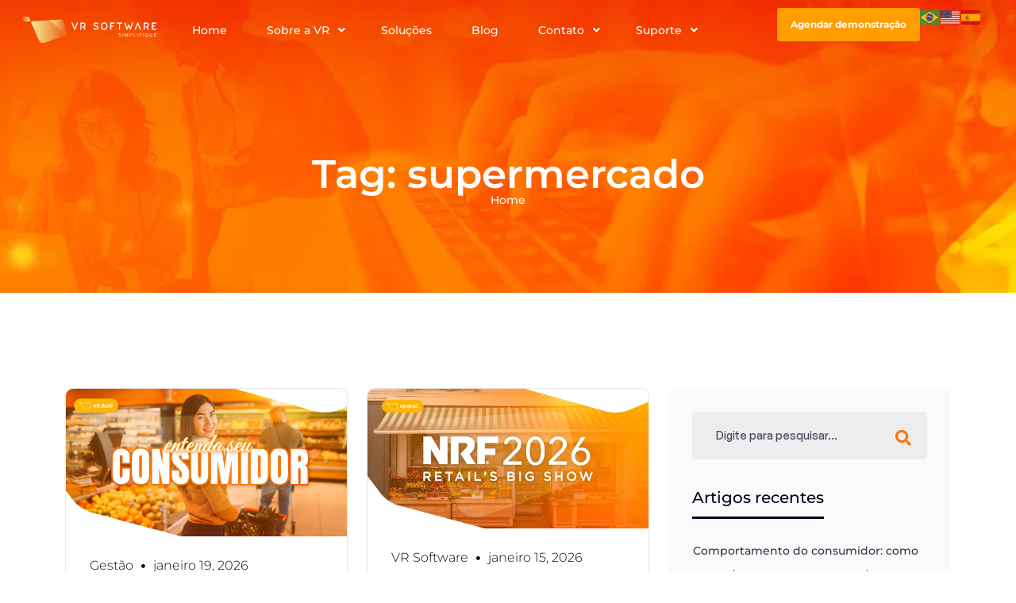

--- FILE ---
content_type: text/html; charset=UTF-8
request_url: https://vrsoft.com.br/blog/tag/supermercado/
body_size: 93875
content:
<!doctype html>
<html dir="ltr" lang="pt-BR" prefix="og: https://ogp.me/ns#">

<head>
	<meta charset="UTF-8">
	<meta name="viewport" content="width=device-width, initial-scale=1">
	<link rel="profile" href="https://gmpg.org/xfn/11">

	<title>supermercado - VR Software</title>

		<!-- All in One SEO 4.9.1 - aioseo.com -->
	<meta name="robots" content="max-image-preview:large" />
	<link rel="canonical" href="https://vrsoft.com.br/blog/tag/supermercado/" />
	<meta name="generator" content="All in One SEO (AIOSEO) 4.9.1" />
		<script type="application/ld+json" class="aioseo-schema">
			{"@context":"https:\/\/schema.org","@graph":[{"@type":"BreadcrumbList","@id":"https:\/\/vrsoft.com.br\/blog\/tag\/supermercado\/#breadcrumblist","itemListElement":[{"@type":"ListItem","@id":"https:\/\/vrsoft.com.br#listItem","position":1,"name":"Home","item":"https:\/\/vrsoft.com.br","nextItem":{"@type":"ListItem","@id":"https:\/\/vrsoft.com.br\/blog\/tag\/supermercado\/#listItem","name":"supermercado"}},{"@type":"ListItem","@id":"https:\/\/vrsoft.com.br\/blog\/tag\/supermercado\/#listItem","position":2,"name":"supermercado","previousItem":{"@type":"ListItem","@id":"https:\/\/vrsoft.com.br#listItem","name":"Home"}}]},{"@type":"CollectionPage","@id":"https:\/\/vrsoft.com.br\/blog\/tag\/supermercado\/#collectionpage","url":"https:\/\/vrsoft.com.br\/blog\/tag\/supermercado\/","name":"supermercado - VR Software","inLanguage":"pt-BR","isPartOf":{"@id":"https:\/\/vrsoft.com.br\/#website"},"breadcrumb":{"@id":"https:\/\/vrsoft.com.br\/blog\/tag\/supermercado\/#breadcrumblist"}},{"@type":"Organization","@id":"https:\/\/vrsoft.com.br\/#organization","name":"VR Software","url":"https:\/\/vrsoft.com.br\/","logo":{"@type":"ImageObject","url":"https:\/\/vrsoft.com.br\/wp-content\/uploads\/2025\/04\/icon-teste-01.svg","@id":"https:\/\/vrsoft.com.br\/blog\/tag\/supermercado\/#organizationLogo","width":339,"height":202},"image":{"@id":"https:\/\/vrsoft.com.br\/blog\/tag\/supermercado\/#organizationLogo"}},{"@type":"WebSite","@id":"https:\/\/vrsoft.com.br\/#website","url":"https:\/\/vrsoft.com.br\/","name":"VR Software","inLanguage":"pt-BR","publisher":{"@id":"https:\/\/vrsoft.com.br\/#organization"}}]}
		</script>
		<!-- All in One SEO -->

<link rel='dns-prefetch' href='//cdnjs.cloudflare.com' />
<link rel='dns-prefetch' href='//cdn.jsdelivr.net' />
<link rel='dns-prefetch' href='//www.googletagmanager.com' />
<link rel="alternate" type="application/rss+xml" title="Feed para VR Software &raquo;" href="https://vrsoft.com.br/feed/" />
<link rel="alternate" type="application/rss+xml" title="Feed de comentários para VR Software &raquo;" href="https://vrsoft.com.br/comments/feed/" />
<link rel="alternate" type="application/rss+xml" title="Feed de tag para VR Software &raquo; supermercado" href="https://vrsoft.com.br/blog/tag/supermercado/feed/" />
		<!-- This site uses the Google Analytics by MonsterInsights plugin v9.11.1 - Using Analytics tracking - https://www.monsterinsights.com/ -->
		<!-- Note: MonsterInsights is not currently configured on this site. The site owner needs to authenticate with Google Analytics in the MonsterInsights settings panel. -->
					<!-- No tracking code set -->
				<!-- / Google Analytics by MonsterInsights -->
		<style id='wp-img-auto-sizes-contain-inline-css'>
img:is([sizes=auto i],[sizes^="auto," i]){contain-intrinsic-size:3000px 1500px}
/*# sourceURL=wp-img-auto-sizes-contain-inline-css */
</style>

<style id='wp-emoji-styles-inline-css'>

	img.wp-smiley, img.emoji {
		display: inline !important;
		border: none !important;
		box-shadow: none !important;
		height: 1em !important;
		width: 1em !important;
		margin: 0 0.07em !important;
		vertical-align: -0.1em !important;
		background: none !important;
		padding: 0 !important;
	}
/*# sourceURL=wp-emoji-styles-inline-css */
</style>
<link rel='stylesheet' id='wp-block-library-css' href='https://vrsoft.com.br/wp-includes/css/dist/block-library/style.min.css?ver=6.9' media='all' />
<style id='wp-block-categories-inline-css'>
.wp-block-categories{box-sizing:border-box}.wp-block-categories.alignleft{margin-right:2em}.wp-block-categories.alignright{margin-left:2em}.wp-block-categories.wp-block-categories-dropdown.aligncenter{text-align:center}.wp-block-categories .wp-block-categories__label{display:block;width:100%}
/*# sourceURL=https://vrsoft.com.br/wp-includes/blocks/categories/style.min.css */
</style>
<style id='wp-block-heading-inline-css'>
h1:where(.wp-block-heading).has-background,h2:where(.wp-block-heading).has-background,h3:where(.wp-block-heading).has-background,h4:where(.wp-block-heading).has-background,h5:where(.wp-block-heading).has-background,h6:where(.wp-block-heading).has-background{padding:1.25em 2.375em}h1.has-text-align-left[style*=writing-mode]:where([style*=vertical-lr]),h1.has-text-align-right[style*=writing-mode]:where([style*=vertical-rl]),h2.has-text-align-left[style*=writing-mode]:where([style*=vertical-lr]),h2.has-text-align-right[style*=writing-mode]:where([style*=vertical-rl]),h3.has-text-align-left[style*=writing-mode]:where([style*=vertical-lr]),h3.has-text-align-right[style*=writing-mode]:where([style*=vertical-rl]),h4.has-text-align-left[style*=writing-mode]:where([style*=vertical-lr]),h4.has-text-align-right[style*=writing-mode]:where([style*=vertical-rl]),h5.has-text-align-left[style*=writing-mode]:where([style*=vertical-lr]),h5.has-text-align-right[style*=writing-mode]:where([style*=vertical-rl]),h6.has-text-align-left[style*=writing-mode]:where([style*=vertical-lr]),h6.has-text-align-right[style*=writing-mode]:where([style*=vertical-rl]){rotate:180deg}
/*# sourceURL=https://vrsoft.com.br/wp-includes/blocks/heading/style.min.css */
</style>
<style id='wp-block-latest-comments-inline-css'>
ol.wp-block-latest-comments{box-sizing:border-box;margin-left:0}:where(.wp-block-latest-comments:not([style*=line-height] .wp-block-latest-comments__comment)){line-height:1.1}:where(.wp-block-latest-comments:not([style*=line-height] .wp-block-latest-comments__comment-excerpt p)){line-height:1.8}.has-dates :where(.wp-block-latest-comments:not([style*=line-height])),.has-excerpts :where(.wp-block-latest-comments:not([style*=line-height])){line-height:1.5}.wp-block-latest-comments .wp-block-latest-comments{padding-left:0}.wp-block-latest-comments__comment{list-style:none;margin-bottom:1em}.has-avatars .wp-block-latest-comments__comment{list-style:none;min-height:2.25em}.has-avatars .wp-block-latest-comments__comment .wp-block-latest-comments__comment-excerpt,.has-avatars .wp-block-latest-comments__comment .wp-block-latest-comments__comment-meta{margin-left:3.25em}.wp-block-latest-comments__comment-excerpt p{font-size:.875em;margin:.36em 0 1.4em}.wp-block-latest-comments__comment-date{display:block;font-size:.75em}.wp-block-latest-comments .avatar,.wp-block-latest-comments__comment-avatar{border-radius:1.5em;display:block;float:left;height:2.5em;margin-right:.75em;width:2.5em}.wp-block-latest-comments[class*=-font-size] a,.wp-block-latest-comments[style*=font-size] a{font-size:inherit}
/*# sourceURL=https://vrsoft.com.br/wp-includes/blocks/latest-comments/style.min.css */
</style>
<style id='wp-block-latest-posts-inline-css'>
.wp-block-latest-posts{box-sizing:border-box}.wp-block-latest-posts.alignleft{margin-right:2em}.wp-block-latest-posts.alignright{margin-left:2em}.wp-block-latest-posts.wp-block-latest-posts__list{list-style:none}.wp-block-latest-posts.wp-block-latest-posts__list li{clear:both;overflow-wrap:break-word}.wp-block-latest-posts.is-grid{display:flex;flex-wrap:wrap}.wp-block-latest-posts.is-grid li{margin:0 1.25em 1.25em 0;width:100%}@media (min-width:600px){.wp-block-latest-posts.columns-2 li{width:calc(50% - .625em)}.wp-block-latest-posts.columns-2 li:nth-child(2n){margin-right:0}.wp-block-latest-posts.columns-3 li{width:calc(33.33333% - .83333em)}.wp-block-latest-posts.columns-3 li:nth-child(3n){margin-right:0}.wp-block-latest-posts.columns-4 li{width:calc(25% - .9375em)}.wp-block-latest-posts.columns-4 li:nth-child(4n){margin-right:0}.wp-block-latest-posts.columns-5 li{width:calc(20% - 1em)}.wp-block-latest-posts.columns-5 li:nth-child(5n){margin-right:0}.wp-block-latest-posts.columns-6 li{width:calc(16.66667% - 1.04167em)}.wp-block-latest-posts.columns-6 li:nth-child(6n){margin-right:0}}:root :where(.wp-block-latest-posts.is-grid){padding:0}:root :where(.wp-block-latest-posts.wp-block-latest-posts__list){padding-left:0}.wp-block-latest-posts__post-author,.wp-block-latest-posts__post-date{display:block;font-size:.8125em}.wp-block-latest-posts__post-excerpt,.wp-block-latest-posts__post-full-content{margin-bottom:1em;margin-top:.5em}.wp-block-latest-posts__featured-image a{display:inline-block}.wp-block-latest-posts__featured-image img{height:auto;max-width:100%;width:auto}.wp-block-latest-posts__featured-image.alignleft{float:left;margin-right:1em}.wp-block-latest-posts__featured-image.alignright{float:right;margin-left:1em}.wp-block-latest-posts__featured-image.aligncenter{margin-bottom:1em;text-align:center}
/*# sourceURL=https://vrsoft.com.br/wp-includes/blocks/latest-posts/style.min.css */
</style>
<style id='wp-block-search-inline-css'>
.wp-block-search__button{margin-left:10px;word-break:normal}.wp-block-search__button.has-icon{line-height:0}.wp-block-search__button svg{height:1.25em;min-height:24px;min-width:24px;width:1.25em;fill:currentColor;vertical-align:text-bottom}:where(.wp-block-search__button){border:1px solid #ccc;padding:6px 10px}.wp-block-search__inside-wrapper{display:flex;flex:auto;flex-wrap:nowrap;max-width:100%}.wp-block-search__label{width:100%}.wp-block-search.wp-block-search__button-only .wp-block-search__button{box-sizing:border-box;display:flex;flex-shrink:0;justify-content:center;margin-left:0;max-width:100%}.wp-block-search.wp-block-search__button-only .wp-block-search__inside-wrapper{min-width:0!important;transition-property:width}.wp-block-search.wp-block-search__button-only .wp-block-search__input{flex-basis:100%;transition-duration:.3s}.wp-block-search.wp-block-search__button-only.wp-block-search__searchfield-hidden,.wp-block-search.wp-block-search__button-only.wp-block-search__searchfield-hidden .wp-block-search__inside-wrapper{overflow:hidden}.wp-block-search.wp-block-search__button-only.wp-block-search__searchfield-hidden .wp-block-search__input{border-left-width:0!important;border-right-width:0!important;flex-basis:0;flex-grow:0;margin:0;min-width:0!important;padding-left:0!important;padding-right:0!important;width:0!important}:where(.wp-block-search__input){appearance:none;border:1px solid #949494;flex-grow:1;font-family:inherit;font-size:inherit;font-style:inherit;font-weight:inherit;letter-spacing:inherit;line-height:inherit;margin-left:0;margin-right:0;min-width:3rem;padding:8px;text-decoration:unset!important;text-transform:inherit}:where(.wp-block-search__button-inside .wp-block-search__inside-wrapper){background-color:#fff;border:1px solid #949494;box-sizing:border-box;padding:4px}:where(.wp-block-search__button-inside .wp-block-search__inside-wrapper) .wp-block-search__input{border:none;border-radius:0;padding:0 4px}:where(.wp-block-search__button-inside .wp-block-search__inside-wrapper) .wp-block-search__input:focus{outline:none}:where(.wp-block-search__button-inside .wp-block-search__inside-wrapper) :where(.wp-block-search__button){padding:4px 8px}.wp-block-search.aligncenter .wp-block-search__inside-wrapper{margin:auto}.wp-block[data-align=right] .wp-block-search.wp-block-search__button-only .wp-block-search__inside-wrapper{float:right}
/*# sourceURL=https://vrsoft.com.br/wp-includes/blocks/search/style.min.css */
</style>
<style id='wp-block-tag-cloud-inline-css'>
.wp-block-tag-cloud{box-sizing:border-box}.wp-block-tag-cloud.aligncenter{justify-content:center;text-align:center}.wp-block-tag-cloud a{display:inline-block;margin-right:5px}.wp-block-tag-cloud span{display:inline-block;margin-left:5px;text-decoration:none}:root :where(.wp-block-tag-cloud.is-style-outline){display:flex;flex-wrap:wrap;gap:1ch}:root :where(.wp-block-tag-cloud.is-style-outline a){border:1px solid;font-size:unset!important;margin-right:0;padding:1ch 2ch;text-decoration:none!important}
/*# sourceURL=https://vrsoft.com.br/wp-includes/blocks/tag-cloud/style.min.css */
</style>
<style id='wp-block-group-inline-css'>
.wp-block-group{box-sizing:border-box}:where(.wp-block-group.wp-block-group-is-layout-constrained){position:relative}
/*# sourceURL=https://vrsoft.com.br/wp-includes/blocks/group/style.min.css */
</style>
<style id='wp-block-paragraph-inline-css'>
.is-small-text{font-size:.875em}.is-regular-text{font-size:1em}.is-large-text{font-size:2.25em}.is-larger-text{font-size:3em}.has-drop-cap:not(:focus):first-letter{float:left;font-size:8.4em;font-style:normal;font-weight:100;line-height:.68;margin:.05em .1em 0 0;text-transform:uppercase}body.rtl .has-drop-cap:not(:focus):first-letter{float:none;margin-left:.1em}p.has-drop-cap.has-background{overflow:hidden}:root :where(p.has-background){padding:1.25em 2.375em}:where(p.has-text-color:not(.has-link-color)) a{color:inherit}p.has-text-align-left[style*="writing-mode:vertical-lr"],p.has-text-align-right[style*="writing-mode:vertical-rl"]{rotate:180deg}
/*# sourceURL=https://vrsoft.com.br/wp-includes/blocks/paragraph/style.min.css */
</style>
<style id='global-styles-inline-css'>
:root{--wp--preset--aspect-ratio--square: 1;--wp--preset--aspect-ratio--4-3: 4/3;--wp--preset--aspect-ratio--3-4: 3/4;--wp--preset--aspect-ratio--3-2: 3/2;--wp--preset--aspect-ratio--2-3: 2/3;--wp--preset--aspect-ratio--16-9: 16/9;--wp--preset--aspect-ratio--9-16: 9/16;--wp--preset--color--black: #000000;--wp--preset--color--cyan-bluish-gray: #abb8c3;--wp--preset--color--white: #ffffff;--wp--preset--color--pale-pink: #f78da7;--wp--preset--color--vivid-red: #cf2e2e;--wp--preset--color--luminous-vivid-orange: #ff6900;--wp--preset--color--luminous-vivid-amber: #fcb900;--wp--preset--color--light-green-cyan: #7bdcb5;--wp--preset--color--vivid-green-cyan: #00d084;--wp--preset--color--pale-cyan-blue: #8ed1fc;--wp--preset--color--vivid-cyan-blue: #0693e3;--wp--preset--color--vivid-purple: #9b51e0;--wp--preset--gradient--vivid-cyan-blue-to-vivid-purple: linear-gradient(135deg,rgb(6,147,227) 0%,rgb(155,81,224) 100%);--wp--preset--gradient--light-green-cyan-to-vivid-green-cyan: linear-gradient(135deg,rgb(122,220,180) 0%,rgb(0,208,130) 100%);--wp--preset--gradient--luminous-vivid-amber-to-luminous-vivid-orange: linear-gradient(135deg,rgb(252,185,0) 0%,rgb(255,105,0) 100%);--wp--preset--gradient--luminous-vivid-orange-to-vivid-red: linear-gradient(135deg,rgb(255,105,0) 0%,rgb(207,46,46) 100%);--wp--preset--gradient--very-light-gray-to-cyan-bluish-gray: linear-gradient(135deg,rgb(238,238,238) 0%,rgb(169,184,195) 100%);--wp--preset--gradient--cool-to-warm-spectrum: linear-gradient(135deg,rgb(74,234,220) 0%,rgb(151,120,209) 20%,rgb(207,42,186) 40%,rgb(238,44,130) 60%,rgb(251,105,98) 80%,rgb(254,248,76) 100%);--wp--preset--gradient--blush-light-purple: linear-gradient(135deg,rgb(255,206,236) 0%,rgb(152,150,240) 100%);--wp--preset--gradient--blush-bordeaux: linear-gradient(135deg,rgb(254,205,165) 0%,rgb(254,45,45) 50%,rgb(107,0,62) 100%);--wp--preset--gradient--luminous-dusk: linear-gradient(135deg,rgb(255,203,112) 0%,rgb(199,81,192) 50%,rgb(65,88,208) 100%);--wp--preset--gradient--pale-ocean: linear-gradient(135deg,rgb(255,245,203) 0%,rgb(182,227,212) 50%,rgb(51,167,181) 100%);--wp--preset--gradient--electric-grass: linear-gradient(135deg,rgb(202,248,128) 0%,rgb(113,206,126) 100%);--wp--preset--gradient--midnight: linear-gradient(135deg,rgb(2,3,129) 0%,rgb(40,116,252) 100%);--wp--preset--font-size--small: 13px;--wp--preset--font-size--medium: 20px;--wp--preset--font-size--large: 36px;--wp--preset--font-size--x-large: 42px;--wp--preset--spacing--20: 0.44rem;--wp--preset--spacing--30: 0.67rem;--wp--preset--spacing--40: 1rem;--wp--preset--spacing--50: 1.5rem;--wp--preset--spacing--60: 2.25rem;--wp--preset--spacing--70: 3.38rem;--wp--preset--spacing--80: 5.06rem;--wp--preset--shadow--natural: 6px 6px 9px rgba(0, 0, 0, 0.2);--wp--preset--shadow--deep: 12px 12px 50px rgba(0, 0, 0, 0.4);--wp--preset--shadow--sharp: 6px 6px 0px rgba(0, 0, 0, 0.2);--wp--preset--shadow--outlined: 6px 6px 0px -3px rgb(255, 255, 255), 6px 6px rgb(0, 0, 0);--wp--preset--shadow--crisp: 6px 6px 0px rgb(0, 0, 0);}:where(.is-layout-flex){gap: 0.5em;}:where(.is-layout-grid){gap: 0.5em;}body .is-layout-flex{display: flex;}.is-layout-flex{flex-wrap: wrap;align-items: center;}.is-layout-flex > :is(*, div){margin: 0;}body .is-layout-grid{display: grid;}.is-layout-grid > :is(*, div){margin: 0;}:where(.wp-block-columns.is-layout-flex){gap: 2em;}:where(.wp-block-columns.is-layout-grid){gap: 2em;}:where(.wp-block-post-template.is-layout-flex){gap: 1.25em;}:where(.wp-block-post-template.is-layout-grid){gap: 1.25em;}.has-black-color{color: var(--wp--preset--color--black) !important;}.has-cyan-bluish-gray-color{color: var(--wp--preset--color--cyan-bluish-gray) !important;}.has-white-color{color: var(--wp--preset--color--white) !important;}.has-pale-pink-color{color: var(--wp--preset--color--pale-pink) !important;}.has-vivid-red-color{color: var(--wp--preset--color--vivid-red) !important;}.has-luminous-vivid-orange-color{color: var(--wp--preset--color--luminous-vivid-orange) !important;}.has-luminous-vivid-amber-color{color: var(--wp--preset--color--luminous-vivid-amber) !important;}.has-light-green-cyan-color{color: var(--wp--preset--color--light-green-cyan) !important;}.has-vivid-green-cyan-color{color: var(--wp--preset--color--vivid-green-cyan) !important;}.has-pale-cyan-blue-color{color: var(--wp--preset--color--pale-cyan-blue) !important;}.has-vivid-cyan-blue-color{color: var(--wp--preset--color--vivid-cyan-blue) !important;}.has-vivid-purple-color{color: var(--wp--preset--color--vivid-purple) !important;}.has-black-background-color{background-color: var(--wp--preset--color--black) !important;}.has-cyan-bluish-gray-background-color{background-color: var(--wp--preset--color--cyan-bluish-gray) !important;}.has-white-background-color{background-color: var(--wp--preset--color--white) !important;}.has-pale-pink-background-color{background-color: var(--wp--preset--color--pale-pink) !important;}.has-vivid-red-background-color{background-color: var(--wp--preset--color--vivid-red) !important;}.has-luminous-vivid-orange-background-color{background-color: var(--wp--preset--color--luminous-vivid-orange) !important;}.has-luminous-vivid-amber-background-color{background-color: var(--wp--preset--color--luminous-vivid-amber) !important;}.has-light-green-cyan-background-color{background-color: var(--wp--preset--color--light-green-cyan) !important;}.has-vivid-green-cyan-background-color{background-color: var(--wp--preset--color--vivid-green-cyan) !important;}.has-pale-cyan-blue-background-color{background-color: var(--wp--preset--color--pale-cyan-blue) !important;}.has-vivid-cyan-blue-background-color{background-color: var(--wp--preset--color--vivid-cyan-blue) !important;}.has-vivid-purple-background-color{background-color: var(--wp--preset--color--vivid-purple) !important;}.has-black-border-color{border-color: var(--wp--preset--color--black) !important;}.has-cyan-bluish-gray-border-color{border-color: var(--wp--preset--color--cyan-bluish-gray) !important;}.has-white-border-color{border-color: var(--wp--preset--color--white) !important;}.has-pale-pink-border-color{border-color: var(--wp--preset--color--pale-pink) !important;}.has-vivid-red-border-color{border-color: var(--wp--preset--color--vivid-red) !important;}.has-luminous-vivid-orange-border-color{border-color: var(--wp--preset--color--luminous-vivid-orange) !important;}.has-luminous-vivid-amber-border-color{border-color: var(--wp--preset--color--luminous-vivid-amber) !important;}.has-light-green-cyan-border-color{border-color: var(--wp--preset--color--light-green-cyan) !important;}.has-vivid-green-cyan-border-color{border-color: var(--wp--preset--color--vivid-green-cyan) !important;}.has-pale-cyan-blue-border-color{border-color: var(--wp--preset--color--pale-cyan-blue) !important;}.has-vivid-cyan-blue-border-color{border-color: var(--wp--preset--color--vivid-cyan-blue) !important;}.has-vivid-purple-border-color{border-color: var(--wp--preset--color--vivid-purple) !important;}.has-vivid-cyan-blue-to-vivid-purple-gradient-background{background: var(--wp--preset--gradient--vivid-cyan-blue-to-vivid-purple) !important;}.has-light-green-cyan-to-vivid-green-cyan-gradient-background{background: var(--wp--preset--gradient--light-green-cyan-to-vivid-green-cyan) !important;}.has-luminous-vivid-amber-to-luminous-vivid-orange-gradient-background{background: var(--wp--preset--gradient--luminous-vivid-amber-to-luminous-vivid-orange) !important;}.has-luminous-vivid-orange-to-vivid-red-gradient-background{background: var(--wp--preset--gradient--luminous-vivid-orange-to-vivid-red) !important;}.has-very-light-gray-to-cyan-bluish-gray-gradient-background{background: var(--wp--preset--gradient--very-light-gray-to-cyan-bluish-gray) !important;}.has-cool-to-warm-spectrum-gradient-background{background: var(--wp--preset--gradient--cool-to-warm-spectrum) !important;}.has-blush-light-purple-gradient-background{background: var(--wp--preset--gradient--blush-light-purple) !important;}.has-blush-bordeaux-gradient-background{background: var(--wp--preset--gradient--blush-bordeaux) !important;}.has-luminous-dusk-gradient-background{background: var(--wp--preset--gradient--luminous-dusk) !important;}.has-pale-ocean-gradient-background{background: var(--wp--preset--gradient--pale-ocean) !important;}.has-electric-grass-gradient-background{background: var(--wp--preset--gradient--electric-grass) !important;}.has-midnight-gradient-background{background: var(--wp--preset--gradient--midnight) !important;}.has-small-font-size{font-size: var(--wp--preset--font-size--small) !important;}.has-medium-font-size{font-size: var(--wp--preset--font-size--medium) !important;}.has-large-font-size{font-size: var(--wp--preset--font-size--large) !important;}.has-x-large-font-size{font-size: var(--wp--preset--font-size--x-large) !important;}
/*# sourceURL=global-styles-inline-css */
</style>
<style id='core-block-supports-inline-css'>
.wp-elements-f7f41619e53067a7f5b12a5765b3f6a5 a:where(:not(.wp-element-button)){color:var(--wp--preset--color--cyan-bluish-gray);}.wp-elements-a23ae7ab510107eaf720c6d941e7bfde a:where(:not(.wp-element-button)){color:var(--wp--preset--color--cyan-bluish-gray);}.wp-elements-b2959ce68f00b1ae0f5f3f2d80058509 a:where(:not(.wp-element-button)){color:var(--wp--preset--color--cyan-bluish-gray);}.wp-elements-813584b4974bde8e988a2ddbd1ee4902 a:where(:not(.wp-element-button)){color:var(--wp--preset--color--cyan-bluish-gray);}.wp-elements-6c5da5ad5c0c7d23114e2fd94063cc6c a:where(:not(.wp-element-button)){color:var(--wp--preset--color--cyan-bluish-gray);}.wp-elements-ba84d9b9bebf252e74c9a739babe2cc7 a:where(:not(.wp-element-button)){color:var(--wp--preset--color--cyan-bluish-gray);}.wp-elements-9ce39c5ef909a1436771b1e411e990d6 a:where(:not(.wp-element-button)){color:var(--wp--preset--color--cyan-bluish-gray);}.wp-elements-76dc9c828101b4ff2675c68af30087c6 a:where(:not(.wp-element-button)){color:var(--wp--preset--color--cyan-bluish-gray);}.wp-elements-0fc280dc4f0f44083c44aa3428b0c246 a:where(:not(.wp-element-button)){color:var(--wp--preset--color--cyan-bluish-gray);}
/*# sourceURL=core-block-supports-inline-css */
</style>

<style id='classic-theme-styles-inline-css'>
/*! This file is auto-generated */
.wp-block-button__link{color:#fff;background-color:#32373c;border-radius:9999px;box-shadow:none;text-decoration:none;padding:calc(.667em + 2px) calc(1.333em + 2px);font-size:1.125em}.wp-block-file__button{background:#32373c;color:#fff;text-decoration:none}
/*# sourceURL=/wp-includes/css/classic-themes.min.css */
</style>
<link rel='stylesheet' id='mwf-style-css' href='https://vrsoft.com.br/wp-content/plugins/flipbook/assets/css/style.css?ver=1768946801' media='all' />
<link rel='stylesheet' id='select2-css-css' href='https://cdnjs.cloudflare.com/ajax/libs/select2/3.5.2/select2.min.css' media='all' />
<link rel='stylesheet' id='parent-style-css' href='https://vrsoft.com.br/wp-content/themes/xmoze/style.css?ver=6.9' media='all' />
<link rel='stylesheet' id='xmoze-custom-fonts-css' href='https://vrsoft.com.br/wp-content/themes/xmoze/assets/css/custom-fonts.css?ver=1.0.0' media='all' />
<link rel='stylesheet' id='font-awesomes-css' href='https://vrsoft.com.br/wp-content/themes/xmoze/assets/css/all.min.css?ver=5.15.1' media='all' />
<link rel='stylesheet' id='select2-css' href='https://vrsoft.com.br/wp-content/themes/xmoze/assets/css/select2.min.css' media='all' />
<link rel='stylesheet' id='bootstrap-css' href='https://vrsoft.com.br/wp-content/themes/xmoze/assets/css/bootstrap.min.css?ver=4.0' media='all' />
<link rel='stylesheet' id='nice-select-css' href='https://vrsoft.com.br/wp-content/themes/xmoze/assets/css/nice-select.min.css?ver=null' media='all' />
<link rel='stylesheet' id='xmoze-core-css' href='https://vrsoft.com.br/wp-content/themes/xmoze/assets/css/core.css?ver=1.0.0' media='all' />
<link rel='stylesheet' id='xmoze-gutenberg-css' href='https://vrsoft.com.br/wp-content/themes/xmoze/assets/css/gutenberg.css?ver=1.0.0' media='all' />
<link rel='stylesheet' id='xmoze-custom-css' href='https://vrsoft.com.br/wp-content/themes/xmoze/assets/css/theme-style.css?ver=1.0.0' media='all' />
<link rel='stylesheet' id='xmoze-style-css' href='https://vrsoft.com.br/wp-content/themes/xmoze-child/style.css?ver=1.0.0' media='all' />
<link rel='stylesheet' id='xmoze-responsive-css' href='https://vrsoft.com.br/wp-content/themes/xmoze/assets/css/theme-responsive.css?ver=1.0.0' media='all' />
<link rel='stylesheet' id='xmoze-theme-options-style-css' href='https://vrsoft.com.br/wp-content/themes/xmoze/assets/css/theme_options_style.css?ver=6.9' media='all' />
<style id='xmoze-theme-options-style-inline-css'>

			.site-branding,.site-logo{
				max-width: 205px;
			}
		
			@media (max-width: 680px){
				.site-branding, .site-logo{
					max-width: 205px;
				}
			}
		/** #header{
   margin: 0 auto;
 }**/
		:root {
			--accent-color: #FF7200;
			--accent-color-2: #FF7200;
			--heading-color: #02021E;
			--text-color: #4E4E62;
		}

		body {
			background-color: #FFFFFF;
		}

		
        .blog-breadcrumb::after {
          background-color: ;
        }
      
          .scrollToTop i {
            font-size: 14px;
          }
      
          .scrollToTop i {
            line-height: 50px;
          }
      
        .scrollToTop i {
          background-color: ;
        }
      
        .scrollToTop i:hover {
          background-color: ;
        }
      
/*# sourceURL=xmoze-theme-options-style-inline-css */
</style>
<link rel='stylesheet' id='elementor-frontend-css' href='https://vrsoft.com.br/wp-content/uploads/elementor/css/custom-frontend.min.css?ver=1767755934' media='all' />
<link rel='stylesheet' id='elementor-post-6-css' href='https://vrsoft.com.br/wp-content/uploads/elementor/css/post-6.css?ver=1767755934' media='all' />
<link rel='stylesheet' id='mas-addons-elementor-animations-css' href='https://vrsoft.com.br/wp-content/plugins/mas-addons/assets/css/animate.css?ver=0.67735200%201768946801' media='all' />
<link rel='stylesheet' id='slick-css' href='https://vrsoft.com.br/wp-content/plugins/mas-addons/assets/css/slick.css?ver=0.67737100%201768946801' media='all' />
<link rel='stylesheet' id='owl-carousel-css' href='https://vrsoft.com.br/wp-content/plugins/mas-addons/assets/css/owl.carousel.min.css?ver=0.67738300%201768946801' media='all' />
<link rel='stylesheet' id='magnific-popup-css' href='https://vrsoft.com.br/wp-content/plugins/mas-addons/assets/css/magnific-popup.css?ver=0.67739200%201768946801' media='all' />
<link rel='stylesheet' id='mas-addons-css' href='https://vrsoft.com.br/wp-content/plugins/mas-addons/assets/css/addons.css?ver=0.67740200%201768946801' media='all' />
<link rel='stylesheet' id='mas-crivite-button-css' href='https://vrsoft.com.br/wp-content/plugins/mas-addons/assets/css/creative-button.css?ver=0.67741100%201768946801' media='all' />
<link rel='stylesheet' id='mas-group-image-css' href='https://vrsoft.com.br/wp-content/plugins/mas-addons/assets/css/group-image.css?ver=0.67742000%201768946801' media='all' />
<link rel='stylesheet' id='hellofonts-css' href='https://vrsoft.com.br/wp-content/plugins/xmoze-helper/assets/css/custom-fonts.css?ver=0.67745300%201768946801' media='all' />
<link rel='stylesheet' id='xmoze-helper-addons-css' href='https://vrsoft.com.br/wp-content/plugins/xmoze-helper/assets/css/addons.css?ver=0.67747000%201768946801' media='all' />
<link rel='stylesheet' id='xmoze-woocommerce-css' href='https://vrsoft.com.br/wp-content/plugins/xmoze-helper/assets/css/xmoze-woocommerce.css?ver=0.67748000%201768946801' media='all' />
<link rel='stylesheet' id='ald-styles-css' href='https://vrsoft.com.br/wp-content/plugins/ajax-load-more-anything/assets/styles.min.css?ver=3.3.8' media='all' />
<link rel='stylesheet' id='ecs-styles-css' href='https://vrsoft.com.br/wp-content/plugins/ele-custom-skin/assets/css/ecs-style.css?ver=3.1.9' media='all' />
<link rel='stylesheet' id='elementor-gf-local-montserrat-css' href='https://vrsoft.com.br/wp-content/uploads/elementor/google-fonts/css/montserrat.css?ver=1749839352' media='all' />
<script src="https://vrsoft.com.br/wp-includes/js/jquery/jquery.min.js?ver=3.7.1" id="jquery-core-js"></script>
<script src="https://vrsoft.com.br/wp-includes/js/jquery/jquery-migrate.min.js?ver=3.4.1" id="jquery-migrate-js"></script>
<script src="https://vrsoft.com.br/wp-content/plugins/mas-addons/assets/js/slick.js?ver=6.9" id="slick-js"></script>
<script src="https://vrsoft.com.br/wp-content/plugins/mas-addons/assets/js/owl.carousel.min.js?ver=6.9" id="owl-carousel-js"></script>
<script src="https://vrsoft.com.br/wp-content/plugins/mas-addons/assets/js/isotope.pkgd.min.js?ver=6.9" id="isotope-js"></script>
<script src="https://vrsoft.com.br/wp-content/plugins/mas-addons/assets/js/packery-mode.pkgd.min.js?ver=6.9" id="packery-js"></script>
<script src="https://vrsoft.com.br/wp-content/plugins/mas-addons/assets/js/addon.js?ver=6.9" id="mas-addons-js"></script>

<!-- Snippet da etiqueta do Google (gtag.js) adicionado pelo Site Kit -->
<!-- Snippet do Google Análises adicionado pelo Site Kit -->
<script src="https://www.googletagmanager.com/gtag/js?id=GT-5R4G4R6T" id="google_gtagjs-js" async></script>
<script id="google_gtagjs-js-after">
window.dataLayer = window.dataLayer || [];function gtag(){dataLayer.push(arguments);}
gtag("set","linker",{"domains":["vrsoft.com.br"]});
gtag("js", new Date());
gtag("set", "developer_id.dZTNiMT", true);
gtag("config", "GT-5R4G4R6T");
 window._googlesitekit = window._googlesitekit || {}; window._googlesitekit.throttledEvents = []; window._googlesitekit.gtagEvent = (name, data) => { var key = JSON.stringify( { name, data } ); if ( !! window._googlesitekit.throttledEvents[ key ] ) { return; } window._googlesitekit.throttledEvents[ key ] = true; setTimeout( () => { delete window._googlesitekit.throttledEvents[ key ]; }, 5 ); gtag( "event", name, { ...data, event_source: "site-kit" } ); }; 
//# sourceURL=google_gtagjs-js-after
</script>
<script id="ecs_ajax_load-js-extra">
var ecs_ajax_params = {"ajaxurl":"https://vrsoft.com.br/wp-admin/admin-ajax.php","posts":"{\"tag\":\"supermercado\",\"error\":\"\",\"m\":\"\",\"p\":0,\"post_parent\":\"\",\"subpost\":\"\",\"subpost_id\":\"\",\"attachment\":\"\",\"attachment_id\":0,\"name\":\"\",\"pagename\":\"\",\"page_id\":0,\"second\":\"\",\"minute\":\"\",\"hour\":\"\",\"day\":0,\"monthnum\":0,\"year\":0,\"w\":0,\"category_name\":\"\",\"cat\":\"\",\"tag_id\":85,\"author\":\"\",\"author_name\":\"\",\"feed\":\"\",\"tb\":\"\",\"paged\":0,\"meta_key\":\"\",\"meta_value\":\"\",\"preview\":\"\",\"s\":\"\",\"sentence\":\"\",\"title\":\"\",\"fields\":\"all\",\"menu_order\":\"\",\"embed\":\"\",\"category__in\":[],\"category__not_in\":[],\"category__and\":[],\"post__in\":[],\"post__not_in\":[],\"post_name__in\":[],\"tag__in\":[],\"tag__not_in\":[],\"tag__and\":[],\"tag_slug__in\":[\"supermercado\"],\"tag_slug__and\":[],\"post_parent__in\":[],\"post_parent__not_in\":[],\"author__in\":[],\"author__not_in\":[],\"search_columns\":[],\"tax_query\":{\"relation\":\"OR\",\"0\":null,\"1\":null},\"ignore_sticky_posts\":false,\"suppress_filters\":false,\"cache_results\":true,\"update_post_term_cache\":true,\"update_menu_item_cache\":false,\"lazy_load_term_meta\":true,\"update_post_meta_cache\":true,\"post_type\":\"\",\"posts_per_page\":1000,\"nopaging\":false,\"comments_per_page\":\"50\",\"no_found_rows\":false,\"order\":\"DESC\"}"};
//# sourceURL=ecs_ajax_load-js-extra
</script>
<script src="https://vrsoft.com.br/wp-content/plugins/ele-custom-skin/assets/js/ecs_ajax_pagination.js?ver=3.1.9" id="ecs_ajax_load-js"></script>
<script src="https://vrsoft.com.br/wp-content/plugins/ele-custom-skin/assets/js/ecs.js?ver=3.1.9" id="ecs-script-js"></script>
<link rel="https://api.w.org/" href="https://vrsoft.com.br/wp-json/" /><link rel="alternate" title="JSON" type="application/json" href="https://vrsoft.com.br/wp-json/wp/v2/tags/85" /><link rel="EditURI" type="application/rsd+xml" title="RSD" href="https://vrsoft.com.br/xmlrpc.php?rsd" />
<meta name="generator" content="WordPress 6.9" />
<meta name="generator" content="Redux 4.5.9" /><meta name="cdp-version" content="1.5.0" /><meta name="generator" content="Site Kit by Google 1.167.0" /><meta name="generator" content="Elementor 3.33.2; features: e_font_icon_svg, additional_custom_breakpoints; settings: css_print_method-external, google_font-enabled, font_display-swap">
<style>
	
	.blog-content-row .posts-row .col-lg-6.col-12.masonry-brick {
		position: relative!important;
	}
	
	.d-none { 
	display: none!important
	}
	
	.blog-content-row .posts-row.masonry > :nth-child(-n+10) {
    display: flex!important;
}

.blog-content-row .posts-row.masonry {
    height: auto!important;
}

 .btn.loadMoreBtn {
     display: block!important;
 }
 
 #loadMore {
	 background: #FF7200!important;
	 display: flex!important;
	 align-items: center;
	 justify-content: center;
	 height: 48px!important;
	 width: auto!important;
 }
 
 .loadMoreBtn-label {
	 height: auto!important;
	 width: auto!important;
	 font-weight: 300!important;
	 font-size: 16px!important;
	 color: #fff!important;
	 background: transparent!important;
 }
	
	.scrollToTop {
    position: fixed;
    right: 24px;
    bottom: 100px;
	}
	
	div.nice-select.bricks-form__input   { 
    display: none!important;
}

select.bricks-form__input {
    display: flex!important;
}
	
		/* width */
::-webkit-scrollbar {
  width: 10px;
}

/* Track */
::-webkit-scrollbar-track {
  background: #f1f1f1;
}

/* Handle */
::-webkit-scrollbar-thumb {
  background: #888;
}

/* Handle on hover */
::-webkit-scrollbar-thumb:hover {
  background: #555;
}
	
	
	
	input[name="privacy_data[consent]"] {
		height: 10px!important;
	}
	
	.elementor-11274 .elementor-element.elementor-element-f7d9be6 .menu-style-inline .main-navigation ul.navbar-nav .sub-menu:not(.xmoze-megamenu-builder-content-wrap) a .menu-item-text:after {
    background-color: #ff7200 !important;
}
	
	.header { 
		position: relative!important;
	}

	.nice-select { 
			display: flex;
			align-items: center;
	}

	.nice-select .current { 
			font-size: 14px;
			color: #7a7a7a;
	}

	.select-caret-down-wrapper { 
			display: none;
	}

	.main-navigation ul.navbar-nav .sub-menu:not(.xmoze-megamenu-builder-content-wrap) a .menu-item-text { 
			text-wrap: nowrap;
	}

	.btn-agendar-demonstracao {
		cursor: pointer;
	}

	#modal-agendar-demonstracao * { 
			box-sizing: border-box;
	}

	#modal-agendar-demonstracao {
			opacity: 0;
			visibility: hidden;
			position: fixed;
			top: 0;
			left: 0;
			width: 100%;
			height: 100%;
			background-color: rgba(0, 0, 0, 0.7);
			align-items: end;
			display: flex;
			justify-content: end;
			transition: opacity 0.3s ease, visibility 0.3s ease;
			min-height: 100vh;
			padding-top: 0;
	}

	#modal-agendar-demonstracao.active {
			opacity: 1;
			visibility: visible;
	}

	#modal-content-agendar-demonstracao {
    height: 100% !important;
    max-height: 100vh;
    overflow-y: auto;
	}


	#modal-agendar-demonstracao .elementor-field-textual { 
        background: #fff!important; 
				border: 0!important;
   }

	.elementor-field-textual:not(textarea) { 
			height: 40px;
			max-height: 40px;
	}
	
	footer.footer-section {
		z-index: 0!important;
	}
	
	.gtranslate_wrapper {
    display: flex;
    gap: 8px;
	}

	.scrollToTop { 
			border: none!important;
	}

	.scrollToTop i { 
			color: #fff!important;
	}

	.actions-menu .elementor-widget-search .e-search-input-wrapper {
			position: absolute !important;
			right: 0 !important;
			top: 100% !important;
			width: 320px !important;
			display: none!important;
	}
	
	.actions-menu .elementor-widget-search .e-search-input-wrapper.show {
		display: flex!important;
	}
	
	.actions-menu input[type="search"] {
		padding: 10px!important;
		font-weight: 400;
	}

	aside#secondary a, 
	aside#secondary	.wp-block-search .wp-block-search__input { 
     font-size: 14px!important;
  }
	
	
	aside#secondary .wp-block-tag-cloud a {
     padding: 3px 9px!important;
     font-size: 12px!important;
  }
	
	a[href='#actions-menu']{
			display: none!important;
	}
	
	a[href='#mobie-search']{
			padding: 0;
	}

	#menu-item-13998 {
			margin-left: auto!important;
	}

	.navbar-nav .e-search-submit { 
			padding: 0!important;
	}

	header {
		position: absolute!important;
	}
	
	.main-navigation ul.navbar-nav .sub-menu:not(.xmoze-megamenu-builder-content-wrap) a .menu-item-text { 
    text-wrap: nowrap;
	}

	#modal-agendar-demonstracao * { 
			box-sizing: border-box;
	}

	#modal-agendar-demonstracao {
			opacity: 0;
			visibility: hidden;
			position: fixed;
			top: 0;
			left: 0;
			width: 100%;
			height: 100%;
			background-color: rgba(0, 0, 0, 0.7);
			align-items: end;
			display: flex;
			justify-content: end;
			transition: opacity 0.3s ease, visibility 0.3s ease;
			z-index: 9999;
			min-height: 100vh;
			padding-top: 0;
	}

	#modal-agendar-demonstracao.active {
			opacity: 1;
			visibility: visible;
	}

	#modal-content-agendar-demonstracao { 
			height: 100%!important;
			/*padding-top: 0;*/
	}

	#modal-agendar-demonstracao .elementor-field-group .elementor-field-textual { 
					background: #fff!important; 
	}
	
	.menu-item-14126, .menu-item-13998 {
    display: none!important;
	}
	
	header .menu-item-13998 { 
		display: block!important;
	}
	

	a[href='actions-menu'] { 
			display: none!important;
	}
	
	a[href='#mobile-search'] { 
    padding: 0!important;
	}

	a[href='#mobile-search'] .menu-item-text {
			width: 100%;
	}

	
	.menu-style-flyout .navbar-inner .navbar-toggler {
		width: 100vw!important;
		left: 0;
		margin-left: -20px!important;
	}
    
	@media (min-width: 769px) {   
		#main-menu { 
			display: flex;
			justify-content: center;
		}

    #modal-agendar-demonstracao .modal-content { 
    	min-height: 100vh;
    }
	}

	@media (max-width: 768px) {
	
	.navbar-toggler-icon.close {
		filter: brightness(100);
	}

	.navbar-toggler-icon.close svg{ 
		width: 40px!important;
	}
	
		nav {
			height: calc(100% - 180px);
		}
	
		.xmoze-menu-container, ul.navbar-nav {
			height: 100%;
		}
    
    header ul.navbar-nav { 
        display: flex!important;
        flex-direction: column!important;
        justify-content: start!important;
        align-items: start!important;
				flex-wrap: nowrap!important;
    }
	
		header .menu-item-14126 { 
			display: block!important;
		}
    
    #menu-item-13998 {
        margin-top: auto!important;
    }
    .elementor-13999 .elementor-element.elementor-element-9e191ee {
        flex-direction: column;
    }
    
    .gtranslate_wrapper img{
        width: 40px!important;
    } 
	
		a[href='#mobile-search'] { 
			padding: 0!important;
		}

		a[href='#mobile-search'] .menu-item-text {
				width: 100%;
		}
}
	
	
	
	
	
/* 	INÍCIO MAPA DO BRASIL */
	
	.container-representatives {
    display: flex;
    margin: 0 auto;
    align-items: flex-start;
		align-items: center;
    width: 1200px;
		max-width: 90vw;
    gap: 8%;
}

.container-representatives .card { 
    border: 0;
}

.map{
    width: 60%;
}
	
.map-content {
    width: 40%;
}

path {
    transition: .2s;
}
path:hover {
    fill: #ff7200 !important;
    cursor: pointer;
}
.info {
    display: none;
    flex-direction: column;
    align-items: flex-start;
    width: 100%;
		max-height: 600px;
	  overflow-y: auto;
		background: #f3f3f3;
}
.info.active {
    display: flex;
}

.info h2 {
    color: #ff7200;
    font-size: 24px;
    margin: 0 0 46px 0;
    text-transform: uppercase;
/* 		position: absolute;
		top: 64px;
		left: 41%; */
}

.info h2 small { 
    color: #6C767D;
    font-size: 14px;
}

.info .representative-name {
    color: #6c757d;
    margin: 0;
    font-size: 20px;
    font-weight: bold;
    color: #ff7200;
}
.info .contact {
    color: #6c757d;
    font-size: 16px;
    margin: 0;
}
.info button.btn-agendar-demonstracao {
    background-color: #ff7200;
    color: white;
    border: none;
    padding: 16px 0;
    height: auto;
    border-radius: 5px;
    cursor: pointer;
    margin-top: 16px;
    width: 100%;
    font-size: 14px;
}
	
.info button.btn-agendar-demonstracao.orange {
    background-color: #ff6200;
}
	
.representative {
    display: flex;
		flex-direction: column;
    gap: 20px;
    align-items: center;
    margin-bottom: 20px;
    width: 100%;
    margin-bottom: 4rem;
}
	
	.has-representatives { 
		fill: orange!important
	}
	
.representative-header { 
		display: flex;
		align-items: center;
		gap: 22px;
		width: 100%;
}	

.representative img {
    width: 75px!important;
    height: 75px!important;
    border-radius: 50%!important;
    object-fit: cover;
}
.representative-content {
    display: flex;
		width: 100%;
    flex-direction: column;
    align-items: flex-start;
    flex: 1 ;
}
.container-representatives svg {
    width: 100%;
    height: 100%;
		max-height: 90vh;
}
		
.container-representatives svg path,
	.container-representatives svg polygon{
    fill: #d3d3d3!important;
    stroke: #fff;
    cursor: pointer;
    transition: fill 0.3s;
}
	
.container-representatives svg tspan{ 
	pointer-events: none!important;   
}	
	
.container-representatives svg path:hover {
    fill: #c0c0c0;
}
	
	
.info .contact { 

    margin-bottom: 8px!important;
}

.info .contact svg { 
    width: 16px!important;
    margin-top: -4px;
    margin-right: 5px;
}

.info .contact svg path,
.info .contact svg polygon{ 
    fill: orange!important
    
}	
	
	
@media (max-width: 1366px) {

    .representative-name { 
        font-size: 20px!important;
    }
    .info .contact { 
        font-size: 14px!important;
		}
}

@media (max-width: 768px) { 
    .container-representatives { 
        width: calc(100vw - 50px);
        margin: 0 auto;
        flex-direction: column;
        align-items: center;
    }
    .map {
        width: 100%;
        height: auto;
    }
	
		.map-content { 
			width: 100%;
		}
    
    .map { 
    
        margin-bottom: 2rem;
    }
    
    .representative-name { 
    
        font-size: 14px!important;
    }
    
    .info .contact {
        font-size: 13px;
        margin: 0;
    }
    
    .info button.btn-agendar-demonstracao { 
    
        font-size: 13px;
        padding: 10px px;
    }
	
		.info h2 {
			position: relative;
			top: 0;
			left: 0;
		}
}


/* Estilos para a animação de virar carta */
.card {
    perspective: 1000px;
    width: 100%;
		background: #f3f3f3;
}
.card-inner {
    position: relative;
    width: 100%;
    transition: transform 0.6s;
    transform-style: preserve-3d;
		background: #f3f3f3;
}
.card-visible .card-inner {
    transform: rotateY(0deg);
}
.card-hidden .card-inner {
    transform: rotateY(90deg);
}
.card-front {
    backface-visibility: hidden;
    width: 100%;
}
	
	
/* FIM MAPA DO BRASIL	 */





/* INÍCIO SELETOR DE UNIDADES */
	
        .unidades-seletor-container {
            max-width: 400px;
            margin: 20px 0;
            font-family: Arial, sans-serif;
        }
        .custom-select {
            position: relative;
            width: 100%;
        }
        .select-display {
            padding: 8px;
            border: 1px solid #ccc;
            border-radius: 4px;
            background-color: #fff;
            cursor: pointer;
            font-size: 16px;
        }
        .select-display::after {
            content: '▼';
            position: absolute;
            right: 10px;
            top: 50%;
            transform: translateY(-50%);
            pointer-events: none;
        }
        .select-options {
            position: absolute;
            top: 100%;
            left: 0;
            right: 0;
            border: 1px solid #ccc;
            border-radius: 4px;
            background-color: #fff;
            max-height: 200px;
            overflow-y: auto;
            z-index: 10;
        }
        .select-option {
            padding: 8px;
            cursor: pointer;
            font-size: 16px;
        }
        .select-option:hover {
            background-color: #f0f0f0;
        }
        #telefone-content {
           font-family: "Montserrat", Sans-serif;
						font-size: 30px;
						font-weight: 700;
						color: #FFFFFF;
						text-wrap: nowrap;
        }
/* FIM SELETOR DE UNIDADES */
	
	
	
  .container-representatives svg path {
            cursor: pointer;
            transition: fill 0.3s ease!important;
        }
        .container-representatives svg path.active {
            fill: #ff7200!important;
						transition: fill 0.3s ease!important;
        }
        .container-representatives svg text {
            transition: fill 0.3s ease!important;
        }
        .container-representatives svg text.active {
            fill: #ffffff!important; /* White text */
        }	
	
    
</style>
<meta name="facebook-domain-verification" content="g5ydopclhflgwqsm9kjvro74xepgt2" />
			<style>
				.e-con.e-parent:nth-of-type(n+4):not(.e-lazyloaded):not(.e-no-lazyload),
				.e-con.e-parent:nth-of-type(n+4):not(.e-lazyloaded):not(.e-no-lazyload) * {
					background-image: none !important;
				}
				@media screen and (max-height: 1024px) {
					.e-con.e-parent:nth-of-type(n+3):not(.e-lazyloaded):not(.e-no-lazyload),
					.e-con.e-parent:nth-of-type(n+3):not(.e-lazyloaded):not(.e-no-lazyload) * {
						background-image: none !important;
					}
				}
				@media screen and (max-height: 640px) {
					.e-con.e-parent:nth-of-type(n+2):not(.e-lazyloaded):not(.e-no-lazyload),
					.e-con.e-parent:nth-of-type(n+2):not(.e-lazyloaded):not(.e-no-lazyload) * {
						background-image: none !important;
					}
				}
			</style>
			
<!-- Snippet do Gerenciador de Tags do Google adicionado pelo Site Kit -->
<script>
			( function( w, d, s, l, i ) {
				w[l] = w[l] || [];
				w[l].push( {'gtm.start': new Date().getTime(), event: 'gtm.js'} );
				var f = d.getElementsByTagName( s )[0],
					j = d.createElement( s ), dl = l != 'dataLayer' ? '&l=' + l : '';
				j.async = true;
				j.src = 'https://www.googletagmanager.com/gtm.js?id=' + i + dl;
				f.parentNode.insertBefore( j, f );
			} )( window, document, 'script', 'dataLayer', 'GTM-WTFSWPFL' );
			
</script>

<!-- Fim do código do Google Tag Manager adicionado pelo Site Kit -->
<link rel="icon" href="https://vrsoft.com.br/wp-content/uploads/2025/04/icon-teste-01.svg" sizes="32x32" />
<link rel="icon" href="https://vrsoft.com.br/wp-content/uploads/2025/04/icon-teste-01.svg" sizes="192x192" />
<link rel="apple-touch-icon" href="https://vrsoft.com.br/wp-content/uploads/2025/04/icon-teste-01.svg" />
<meta name="msapplication-TileImage" content="https://vrsoft.com.br/wp-content/uploads/2025/04/icon-teste-01.svg" />
<style id="xmoze-dynamic-css" title="dynamic-css" class="redux-options-output">body{font-family:GeneralSans-Variable;font-weight:400;font-style:normal;}h1, h2, h3, h4, h5, h6{font-family:GeneralSans-Variable;font-weight:700;font-style:normal;}.blog-breadcrumb{background-image:url('https://vrsoft.com.br/wp-content/uploads/2025/03/bg_topo-blog-2.jpg');}.blog-breadcrumb h1.post__title, .theme-xmoze .blog-breadcrumb h1.post__title, .single-post .blog-breadcrumb h1.post__title{line-height:50px;font-size:50px;}.blog-breadcrumb .breadcrumbs, .blog-breadcrumb .breadcrumbs a, .blog-breadcrumb .breadcrumbs span{line-height:14px;font-size:14px;}.scrollToTop i{color:#ff9e01;}.scrollToTop i:hover{color:#000000;}0{.scrollToTop i:14px;}.scrollToTop i{height:50px;width:50px;}0{.scrollToTop i:50px;}</style><style type="text/css">.blog-content-row .posts-row .col-lg-6.col-12.masonry-brick{display:none}</style><link rel='stylesheet' id='elementor-post-11274-css' href='https://vrsoft.com.br/wp-content/uploads/elementor/css/post-11274.css?ver=1767755936' media='all' />
<link rel='stylesheet' id='e-sticky-css' href='https://vrsoft.com.br/wp-content/plugins/elementor-pro/assets/css/modules/sticky.min.css?ver=3.28.1' media='all' />
<link rel='stylesheet' id='e-motion-fx-css' href='https://vrsoft.com.br/wp-content/plugins/elementor-pro/assets/css/modules/motion-fx.min.css?ver=3.28.1' media='all' />
<link rel='stylesheet' id='elementor-post-12904-css' href='https://vrsoft.com.br/wp-content/uploads/elementor/css/post-12904.css?ver=1767755936' media='all' />
<link rel='stylesheet' id='widget-heading-css' href='https://vrsoft.com.br/wp-content/plugins/elementor/assets/css/widget-heading.min.css?ver=3.33.2' media='all' />
<link rel='stylesheet' id='widget-divider-css' href='https://vrsoft.com.br/wp-content/plugins/elementor/assets/css/widget-divider.min.css?ver=3.33.2' media='all' />
<link rel='stylesheet' id='widget-form-css' href='https://vrsoft.com.br/wp-content/plugins/elementor-pro/assets/css/widget-form.min.css?ver=3.28.1' media='all' />
<link rel='stylesheet' id='elementor-post-14121-css' href='https://vrsoft.com.br/wp-content/uploads/elementor/css/post-14121.css?ver=1767755936' media='all' />
<link rel='stylesheet' id='widget-search-css' href='https://vrsoft.com.br/wp-content/plugins/elementor-pro/assets/css/widget-search.min.css?ver=3.28.1' media='all' />
<link rel='stylesheet' id='elementor-post-13999-css' href='https://vrsoft.com.br/wp-content/uploads/elementor/css/post-13999.css?ver=1767755936' media='all' />
<link rel='stylesheet' id='elementor-post-3836-css' href='https://vrsoft.com.br/wp-content/uploads/elementor/css/post-3836.css?ver=1767755937' media='all' />
<link rel='stylesheet' id='widget-social-icons-css' href='https://vrsoft.com.br/wp-content/plugins/elementor/assets/css/widget-social-icons.min.css?ver=3.33.2' media='all' />
<link rel='stylesheet' id='e-apple-webkit-css' href='https://vrsoft.com.br/wp-content/uploads/elementor/css/custom-apple-webkit.min.css?ver=1767755934' media='all' />
<link rel='stylesheet' id='widget-nav-menu-css' href='https://vrsoft.com.br/wp-content/uploads/elementor/css/custom-pro-widget-nav-menu.min.css?ver=1767755934' media='all' />
<link rel='stylesheet' id='widget-spacer-css' href='https://vrsoft.com.br/wp-content/plugins/elementor/assets/css/widget-spacer.min.css?ver=3.33.2' media='all' />
</head>


<body class="archive tag tag-supermercado tag-85 wp-custom-logo wp-theme-xmoze wp-child-theme-xmoze-child hfeed no-sidebar elementor-default elementor-kit-6">
			<!-- Snippet do Gerenciador de Etiqueta do Google (noscript) adicionado pelo Site Kit -->
		<noscript>
			<iframe src="https://www.googletagmanager.com/ns.html?id=GTM-WTFSWPFL" height="0" width="0" style="display:none;visibility:hidden"></iframe>
		</noscript>
		<!-- Fim do código do Google Tag Manager  (noscript) adicionado pelo Site Kit -->
		
	<!-- preloader  -->
	
    <div class="xmoze-preloader-wrap">
        <div class="xmoze-preloader">
            <div></div>
            <div></div>
            <div></div>
            <div></div>
        </div>
    </div>
    
	<div id="page" class="site">
		<a class="skip-link screen-reader-text" href="#primary">Skip to content</a>

		<!-- end xmoze header -->
		
		<header class="site-header xmoze-elementor-header">		<div data-elementor-type="wp-post" data-elementor-id="11274" class="elementor elementor-11274" data-elementor-post-type="xmoze_header">
						<section class="elementor-section elementor-top-section elementor-element elementor-element-3493b65 elementor-section-content-middle elementor-section-full_width mas-addons-sticky-yes elementor-section-height-default elementor-section-height-default" data-id="3493b65" data-element_type="section" id="main-menu" data-settings="{&quot;background_background&quot;:&quot;classic&quot;,&quot;background_motion_fx_motion_fx_scrolling&quot;:&quot;yes&quot;,&quot;background_motion_fx_translateY_effect&quot;:&quot;yes&quot;,&quot;mas_addons_sticky&quot;:&quot;yes&quot;,&quot;sticky&quot;:&quot;top&quot;,&quot;background_motion_fx_translateY_speed&quot;:{&quot;unit&quot;:&quot;px&quot;,&quot;size&quot;:4,&quot;sizes&quot;:[]},&quot;background_motion_fx_translateY_affectedRange&quot;:{&quot;unit&quot;:&quot;%&quot;,&quot;size&quot;:&quot;&quot;,&quot;sizes&quot;:{&quot;start&quot;:0,&quot;end&quot;:100}},&quot;background_motion_fx_devices&quot;:[&quot;desktop&quot;,&quot;laptop&quot;,&quot;tablet&quot;,&quot;mobile&quot;],&quot;sticky_on&quot;:[&quot;desktop&quot;,&quot;laptop&quot;,&quot;tablet&quot;,&quot;mobile&quot;],&quot;sticky_offset&quot;:0,&quot;sticky_effects_offset&quot;:0,&quot;sticky_anchor_link_offset&quot;:0}">
						<div class="elementor-container elementor-column-gap-default">
					<div class="elementor-column elementor-col-100 elementor-top-column elementor-element elementor-element-caa2624" data-id="caa2624" data-element_type="column" id="main-menu">
			<div class="elementor-widget-wrap elementor-element-populated">
						<div class="elementor-element elementor-element-29ea831 elementor-widget__width-auto content-align-right mas-addons-sticky-no elementor-widget elementor-widget-xmoze-logo" data-id="29ea831" data-element_type="widget" data-settings="{&quot;mas_addons_sticky&quot;:&quot;no&quot;}" data-widget_type="xmoze-logo.default">
				<div class="elementor-widget-container">
					        <div class="ama-site-logo content-align-right">
            <a href="https://vrsoft.com.br" class="ama-site-logo-wrap">
                <span class='site-logo'><img decoding="async" src="https://vrsoft.com.br/wp-content/uploads/2025/03/logo-vr.svg" title="logo-vr" alt="logo-vr" loading="lazy" /></span>            </a>

        </div>
				</div>
				</div>
				<div class="elementor-element elementor-element-f7d9be6 elementor-widget__width-auto mas-addons-sticky-no elementor-widget elementor-widget-xmoze-main-menu" data-id="f7d9be6" data-element_type="widget" data-settings="{&quot;mas_addons_sticky&quot;:&quot;no&quot;}" data-widget_type="xmoze-main-menu.default">
				<div class="elementor-widget-container">
					
        <div class="xmoze-main-menu-wrap navbar menu-style-inline  megamenu-width-custom">

            <button class="navbar-toggler open-menu" type="button" data-toggle="navbarToggler" aria-label="Toggle navigation">

                <span class="navbar-toggler-icon">

                    <svg aria-hidden="true" class="e-font-icon-svg e-fas-bars" viewBox="0 0 448 512" xmlns="http://www.w3.org/2000/svg"><path d="M16 132h416c8.837 0 16-7.163 16-16V76c0-8.837-7.163-16-16-16H16C7.163 60 0 67.163 0 76v40c0 8.837 7.163 16 16 16zm0 160h416c8.837 0 16-7.163 16-16v-40c0-8.837-7.163-16-16-16H16c-8.837 0-16 7.163-16 16v40c0 8.837 7.163 16 16 16zm0 160h416c8.837 0 16-7.163 16-16v-40c0-8.837-7.163-16-16-16H16c-8.837 0-16 7.163-16 16v40c0 8.837 7.163 16 16 16z"></path></svg>
                </span>

                
            </button>

            <!-- end of Nav toggler -->

            <div class="navbar-inner">

            <div class="site-branding mobile-version  has-site-logo">      
                <a href="https://vrsoft.com.br">
                    <img decoding="async" src="https://vrsoft.com.br/wp-content/uploads/2025/03/logo-vr.svg" alt="VR Software" class="navbar-brand__regular white-logo">                </a>
            </div><!-- .site-branding -->



                <div class="xmoze-mobile-menu"></div>
                <button class="navbar-toggler close-menu" type="button" data-toggle="navbarToggler" aria-label="Toggle navigation">
                    
                    <span class="navbar-toggler-icon close">

                    <svg xmlns="http://www.w3.org/2000/svg" width="800px" height="800px" viewBox="0 0 24 24" fill="none"><path fill-rule="evenodd" clip-rule="evenodd" d="M5.29289 5.29289C5.68342 4.90237 6.31658 4.90237 6.70711 5.29289L12 10.5858L17.2929 5.29289C17.6834 4.90237 18.3166 4.90237 18.7071 5.29289C19.0976 5.68342 19.0976 6.31658 18.7071 6.70711L13.4142 12L18.7071 17.2929C19.0976 17.6834 19.0976 18.3166 18.7071 18.7071C18.3166 19.0976 17.6834 19.0976 17.2929 18.7071L12 13.4142L6.70711 18.7071C6.31658 19.0976 5.68342 19.0976 5.29289 18.7071C4.90237 18.3166 4.90237 17.6834 5.29289 17.2929L10.5858 12L5.29289 6.70711C4.90237 6.31658 4.90237 5.68342 5.29289 5.29289Z" fill="#0F1729"></path></svg>
                    </span>

                </button>

                <nav id="site-navigation" class="main-navigation ">

                    <div class="xmoze-menu-container"><ul id="navbar-nav" class="navbar-nav"><li id="menu-item-14126" class="menu-item menu-item-type-custom menu-item-object-custom menu-item-14126  "><a href="#mobile-search">		<div data-elementor-type="section" data-elementor-id="14121" class="elementor elementor-14121" data-elementor-post-type="elementor_library">
			<div class="elementor-element elementor-element-5c7df35 e-con-full mobile-search e-flex e-con e-parent" data-id="5c7df35" data-element_type="container">
				<div class="elementor-element elementor-element-91ea5e9 elementor-widget__width-inherit mas-addons-sticky-no elementor-widget elementor-widget-search" data-id="91ea5e9" data-element_type="widget" data-settings="{&quot;submit_trigger&quot;:&quot;both&quot;,&quot;pagination_type_options&quot;:&quot;none&quot;,&quot;mas_addons_sticky&quot;:&quot;no&quot;}" data-widget_type="search.default">
				<div class="elementor-widget-container">
							<search class="e-search hidden" role="search">
			<form class="e-search-form" action="https://vrsoft.com.br" method="get">

				
				<label class="e-search-label" for="search-91ea5e9">
					<span class="elementor-screen-only">
						Pesquisar					</span>
									</label>

				<div class="e-search-input-wrapper">
					<input id="search-91ea5e9" placeholder="Buscar por..." class="e-search-input" type="search" name="s" value="" autocomplete="off" role="combobox" aria-autocomplete="list" aria-expanded="false" aria-controls="results-91ea5e9" aria-haspopup="listbox">
					<svg aria-hidden="true" class="e-font-icon-svg e-fas-times" viewBox="0 0 352 512" xmlns="http://www.w3.org/2000/svg"><path d="M242.72 256l100.07-100.07c12.28-12.28 12.28-32.19 0-44.48l-22.24-22.24c-12.28-12.28-32.19-12.28-44.48 0L176 189.28 75.93 89.21c-12.28-12.28-32.19-12.28-44.48 0L9.21 111.45c-12.28 12.28-12.28 32.19 0 44.48L109.28 256 9.21 356.07c-12.28 12.28-12.28 32.19 0 44.48l22.24 22.24c12.28 12.28 32.2 12.28 44.48 0L176 322.72l100.07 100.07c12.28 12.28 32.2 12.28 44.48 0l22.24-22.24c12.28-12.28 12.28-32.19 0-44.48L242.72 256z"></path></svg>										<output id="results-91ea5e9" class="e-search-results-container hide-loader" aria-live="polite" aria-atomic="true" aria-label="Resultados da pesquisa" tabindex="0">
						<div class="e-search-results"></div>
											</output>
									</div>
				
				
				<button class="e-search-submit  " type="submit" aria-label="Pesquisar">
					<svg aria-hidden="true" class="e-font-icon-svg e-fas-search" viewBox="0 0 512 512" xmlns="http://www.w3.org/2000/svg"><path d="M505 442.7L405.3 343c-4.5-4.5-10.6-7-17-7H372c27.6-35.3 44-79.7 44-128C416 93.1 322.9 0 208 0S0 93.1 0 208s93.1 208 208 208c48.3 0 92.7-16.4 128-44v16.3c0 6.4 2.5 12.5 7 17l99.7 99.7c9.4 9.4 24.6 9.4 33.9 0l28.3-28.3c9.4-9.4 9.4-24.6.1-34zM208 336c-70.7 0-128-57.2-128-128 0-70.7 57.2-128 128-128 70.7 0 128 57.2 128 128 0 70.7-57.2 128-128 128z"></path></svg>
									</button>
				<input type="hidden" name="e_search_props" value="91ea5e9-14121">
			</form>
		</search>
						</div>
				</div>
				</div>
				</div>
		</a></li>
<li id="menu-item-11444" class="menu-item menu-item-type-post_type menu-item-object-page menu-item-home menu-item-11444  "><a href="https://vrsoft.com.br/">Home</a></li>
<li id="menu-item-12285" class="menu-item menu-item-type-post_type menu-item-object-page menu-item-has-children menu-item-12285  "><a href="https://vrsoft.com.br/quem-somos/">Sobre a VR</a>
<ul class="sub-menu">
	<li id="menu-item-15522" class="menu-item menu-item-type-post_type menu-item-object-page menu-item-15522  "><a href="https://vrsoft.com.br/quem-somos/">Quem somos</a></li>
	<li id="menu-item-15503" class="menu-item menu-item-type-post_type menu-item-object-page menu-item-15503  "><a href="https://vrsoft.com.br/eventos/">Feiras e Eventos</a></li>
</ul>
</li>
<li id="menu-item-13100" class="menu-item menu-item-type-post_type menu-item-object-page menu-item-13100  "><a href="https://vrsoft.com.br/solucoes/">Soluções</a></li>
<li id="menu-item-11453" class="menu-item menu-item-type-post_type menu-item-object-page current_page_parent menu-item-11453  "><a href="https://vrsoft.com.br/blog/">Blog</a></li>
<li id="menu-item-14152" class="menu-item menu-item-type-custom menu-item-object-custom menu-item-has-children menu-item-14152  "><a href="#">Contato</a>
<ul class="sub-menu">
	<li id="menu-item-14151" class="menu-item menu-item-type-post_type menu-item-object-page menu-item-14151  "><a href="https://vrsoft.com.br/contato/">Fale Conosco</a></li>
	<li id="menu-item-14148" class="menu-item menu-item-type-custom menu-item-object-custom menu-item-14148  "><a target="_blank" href="https://vrsoftware.rhgestor.com.br/">Trabalhe Conosco</a></li>
	<li id="menu-item-15223" class="menu-item menu-item-type-post_type menu-item-object-page menu-item-15223  "><a href="https://vrsoft.com.br/compliance/">Compliance</a></li>
</ul>
</li>
<li id="menu-item-14153" class="menu-item menu-item-type-custom menu-item-object-custom menu-item-has-children menu-item-14153  "><a href="#">Suporte</a>
<ul class="sub-menu">
	<li id="menu-item-13554" class="menu-item menu-item-type-post_type menu-item-object-page menu-item-13554  "><a href="https://vrsoft.com.br/suporte/">Atendimento</a></li>
	<li id="menu-item-14954" class="menu-item menu-item-type-custom menu-item-object-custom menu-item-14954  "><a target="_blank" href="https://vrsoft.endoo.com.br/">Universidade VR</a></li>
</ul>
</li>
<li id="menu-item-13998" class="menu-item menu-item-type-custom menu-item-object-custom menu-item-13998  "><a href="#actions-menu">		<div data-elementor-type="section" data-elementor-id="13999" class="elementor elementor-13999" data-elementor-post-type="elementor_library">
			<div class="elementor-element elementor-element-9e191ee e-con-full actions-menu e-flex e-con e-parent" data-id="9e191ee" data-element_type="container">
				<div class="elementor-element elementor-element-905f3b4 elementor-widget-mobile__width-inherit btn-agendar-demonstracao mas-addons-sticky-no elementor-widget elementor-widget-mas-creative-button" data-id="905f3b4" data-element_type="widget" data-settings="{&quot;mas_addons_sticky&quot;:&quot;no&quot;}" data-widget_type="mas-creative-button.default">
				<div class="elementor-widget-container">
							<div data-magnetic="no" class="mas-creative-btn-wrap">
			<a class="mas-creative-btn mas-stl--hermosa mas-eft--exploit" rel="nofollow"><span>Agendar demonstração</span></a>
		</div>				</div>
				</div>
				<div class="elementor-element elementor-element-d4771f3 mas-addons-sticky-no elementor-widget elementor-widget-shortcode" data-id="d4771f3" data-element_type="widget" data-settings="{&quot;mas_addons_sticky&quot;:&quot;no&quot;}" data-widget_type="shortcode.default">
				<div class="elementor-widget-container">
							<div class="elementor-shortcode"><div class="gtranslate_wrapper" id="gt-wrapper-38490270"></div></div>
						</div>
				</div>
				<div class="elementor-element elementor-element-2b3e42d elementor-widget__width-auto elementor-hidden-tablet elementor-hidden-mobile mas-addons-sticky-no elementor-widget elementor-widget-search" data-id="2b3e42d" data-element_type="widget" id="search-in-site" data-settings="{&quot;submit_trigger&quot;:&quot;both&quot;,&quot;pagination_type_options&quot;:&quot;none&quot;,&quot;mas_addons_sticky&quot;:&quot;no&quot;}" data-widget_type="search.default">
				<div class="elementor-widget-container">
							<search class="e-search hidden" role="search">
			<form class="e-search-form" action="https://vrsoft.com.br" method="get">

				
				<label class="e-search-label" for="search-2b3e42d">
					<span class="elementor-screen-only">
						Pesquisar					</span>
									</label>

				<div class="e-search-input-wrapper">
					<input id="search-2b3e42d" placeholder="Digite para iniciar a pesquisa..." class="e-search-input" type="search" name="s" value="" autocomplete="off" role="combobox" aria-autocomplete="list" aria-expanded="false" aria-controls="results-2b3e42d" aria-haspopup="listbox">
					<svg aria-hidden="true" class="e-font-icon-svg e-fas-times" viewBox="0 0 352 512" xmlns="http://www.w3.org/2000/svg"><path d="M242.72 256l100.07-100.07c12.28-12.28 12.28-32.19 0-44.48l-22.24-22.24c-12.28-12.28-32.19-12.28-44.48 0L176 189.28 75.93 89.21c-12.28-12.28-32.19-12.28-44.48 0L9.21 111.45c-12.28 12.28-12.28 32.19 0 44.48L109.28 256 9.21 356.07c-12.28 12.28-12.28 32.19 0 44.48l22.24 22.24c12.28 12.28 32.2 12.28 44.48 0L176 322.72l100.07 100.07c12.28 12.28 32.2 12.28 44.48 0l22.24-22.24c12.28-12.28 12.28-32.19 0-44.48L242.72 256z"></path></svg>										<output id="results-2b3e42d" class="e-search-results-container hide-loader" aria-live="polite" aria-atomic="true" aria-label="Resultados da pesquisa" tabindex="0">
						<div class="e-search-results"></div>
											</output>
									</div>
				
				
				<button class="e-search-submit  " type="submit" aria-label="Pesquisar">
					<svg aria-hidden="true" class="e-font-icon-svg e-fas-search" viewBox="0 0 512 512" xmlns="http://www.w3.org/2000/svg"><path d="M505 442.7L405.3 343c-4.5-4.5-10.6-7-17-7H372c27.6-35.3 44-79.7 44-128C416 93.1 322.9 0 208 0S0 93.1 0 208s93.1 208 208 208c48.3 0 92.7-16.4 128-44v16.3c0 6.4 2.5 12.5 7 17l99.7 99.7c9.4 9.4 24.6 9.4 33.9 0l28.3-28.3c9.4-9.4 9.4-24.6.1-34zM208 336c-70.7 0-128-57.2-128-128 0-70.7 57.2-128 128-128 70.7 0 128 57.2 128 128 0 70.7-57.2 128-128 128z"></path></svg>
									</button>
				<input type="hidden" name="e_search_props" value="2b3e42d-13999">
			</form>
		</search>
						</div>
				</div>
				</div>
				</div>
		</a></li>
</ul></div>
                </nav><!-- #site-navigation -->

                
            </div>

        </div>

				</div>
				</div>
					</div>
		</div>
					</div>
		</section>
		<div class="elementor-element elementor-element-dac35d1 e-con-full e-flex e-con e-parent" data-id="dac35d1" data-element_type="container" id="modal-agendar-demonstracao" data-settings="{&quot;position&quot;:&quot;absolute&quot;}">
				<div class="elementor-element elementor-element-4d0d498 mas-addons-sticky-no elementor-widget elementor-widget-shortcode" data-id="4d0d498" data-element_type="widget" id="modal-content-agendar-demonstracao" data-settings="{&quot;mas_addons_sticky&quot;:&quot;no&quot;}" data-widget_type="shortcode.default">
				<div class="elementor-widget-container">
							<div class="elementor-shortcode">		<div data-elementor-type="section" data-elementor-id="12904" class="elementor elementor-12904" data-elementor-post-type="elementor_library">
			<div class="elementor-element elementor-element-9f3d402 e-con-full e-flex e-con e-parent" data-id="9f3d402" data-element_type="container" data-settings="{&quot;background_background&quot;:&quot;classic&quot;}">
		<div class="elementor-element elementor-element-f756a17 e-con-full modal-content e-flex e-con e-child" data-id="f756a17" data-element_type="container" data-settings="{&quot;background_background&quot;:&quot;classic&quot;}">
				<div class="elementor-element elementor-element-2250aa5 btn-close-modal mas-addons-sticky-no elementor-widget elementor-widget-button" data-id="2250aa5" data-element_type="widget" data-settings="{&quot;mas_addons_sticky&quot;:&quot;no&quot;}" data-widget_type="button.default">
				<div class="elementor-widget-container">
									<div class="elementor-button-wrapper">
					<a class="elementor-button elementor-button-link elementor-size-sm" href="#">
						<span class="elementor-button-content-wrapper">
						<span class="elementor-button-icon">
				<svg xmlns="http://www.w3.org/2000/svg" width="800px" height="800px" viewBox="0 0 24 24" fill="none"><path d="M3 12C3 7.02944 7.02944 3 12 3C16.9706 3 21 7.02944 21 12C21 16.9706 16.9706 21 12 21C7.02944 21 3 16.9706 3 12Z" stroke="#000000" stroke-width="2"></path><path d="M9 9L15 15M15 9L9 15" stroke="#000000" stroke-width="2" stroke-linecap="round"></path></svg>			</span>
								</span>
					</a>
				</div>
								</div>
				</div>
				<div class="elementor-element elementor-element-6abfe24 elementor-widget__width-initial mas-addons-sticky-no elementor-widget elementor-widget-heading" data-id="6abfe24" data-element_type="widget" data-settings="{&quot;mas_addons_sticky&quot;:&quot;no&quot;}" data-widget_type="heading.default">
				<div class="elementor-widget-container">
					<h2 class="elementor-heading-title elementor-size-default">Estamos aqui para
atendê-lo!</h2>				</div>
				</div>
				<div class="elementor-element elementor-element-fd32bca elementor-widget__width-initial mas-addons-sticky-no elementor-widget elementor-widget-text-editor" data-id="fd32bca" data-element_type="widget" data-settings="{&quot;mas_addons_sticky&quot;:&quot;no&quot;}" data-widget_type="text-editor.default">
				<div class="elementor-widget-container">
									<p>Solicite o contato do nosso time comercial e descubra como a VR Software irá ajudar na evolução do seu Supermercado</p>								</div>
				</div>
				<div class="elementor-element elementor-element-526ee74 elementor-widget-divider--view-line mas-addons-sticky-no elementor-widget elementor-widget-divider" data-id="526ee74" data-element_type="widget" data-settings="{&quot;mas_addons_sticky&quot;:&quot;no&quot;}" data-widget_type="divider.default">
				<div class="elementor-widget-container">
							<div class="elementor-divider">
			<span class="elementor-divider-separator">
						</span>
		</div>
						</div>
				</div>
				<div class="elementor-element elementor-element-24cb04b elementor-hidden-desktop elementor-hidden-laptop elementor-hidden-tablet elementor-hidden-mobile mas-addons-sticky-no elementor-widget elementor-widget-html" data-id="24cb04b" data-element_type="widget" data-settings="{&quot;mas_addons_sticky&quot;:&quot;no&quot;}" data-widget_type="html.default">
				<div class="elementor-widget-container">
					<div role="main" id="formulario-agendar-demonstracao-2025-50bcb24ecd30cffffdb6"></div><script type="text/javascript" src="https://d335luupugsy2.cloudfront.net/js/rdstation-forms/stable/rdstation-forms.min.js"></script><script type="text/javascript"> new RDStationForms('formulario-agendar-demonstracao-2025-50bcb24ecd30cffffdb6', 'UA-197312412-1').createForm();</script>				</div>
				</div>
				<div class="elementor-element elementor-element-598b88f elementor-button-align-center form-contato elementor-widget__width-initial mas-addons-sticky-no elementor-widget elementor-widget-form" data-id="598b88f" data-element_type="widget" data-settings="{&quot;step_next_label&quot;:&quot;Pr\u00f3ximo&quot;,&quot;step_previous_label&quot;:&quot;Anterior&quot;,&quot;step_type&quot;:&quot;number_text&quot;,&quot;step_icon_shape&quot;:&quot;circle&quot;,&quot;mas_addons_sticky&quot;:&quot;no&quot;}" data-widget_type="form.default">
				<div class="elementor-widget-container">
							<form class="elementor-form" method="post" id="modal_agendar_demonstracao" name="Formulário Agendar Demonstração">
			<input type="hidden" name="post_id" value="12904"/>
			<input type="hidden" name="form_id" value="598b88f"/>
			<input type="hidden" name="referer_title" value="" />

			
			<div class="elementor-form-fields-wrapper elementor-labels-above">
								<div class="elementor-field-type-text elementor-field-group elementor-column elementor-field-group-nome elementor-col-100 elementor-field-required">
												<label for="form-field-nome" class="elementor-field-label">
								Nome Completo *							</label>
														<input size="1" type="text" name="form_fields[nome]" id="form-field-nome" class="elementor-field elementor-size-xs  elementor-field-textual" placeholder="Escreva aqui seu nome" required="required">
											</div>
								<div class="elementor-field-type-email elementor-field-group elementor-column elementor-field-group-email elementor-col-50 elementor-field-required">
												<label for="form-field-email" class="elementor-field-label">
								E-mail *							</label>
														<input size="1" type="email" name="form_fields[email]" id="form-field-email" class="elementor-field elementor-size-xs  elementor-field-textual" placeholder="Escreva aqui seu email" required="required">
											</div>
								<div class="elementor-field-type-tel elementor-field-group elementor-column elementor-field-group-telefone elementor-col-50 elementor-field-required">
												<label for="form-field-telefone" class="elementor-field-label">
								Telefone *							</label>
								<input size="1" type="tel" name="form_fields[telefone]" id="form-field-telefone" class="elementor-field elementor-size-xs  elementor-field-textual" placeholder="Escreva aqui seu telefone" required="required" pattern="[0-9()#&amp;+*-=.]+" title="Apenas números e caracteres de telefone (#, -, *, etc.) são aceitos.">

						</div>
								<div class="elementor-field-type-text elementor-field-group elementor-column elementor-field-group-cidade elementor-col-100 elementor-field-required">
												<label for="form-field-cidade" class="elementor-field-label">
								Cidade/Estado *							</label>
														<input size="1" type="text" name="form_fields[cidade]" id="form-field-cidade" class="elementor-field elementor-size-xs  elementor-field-textual" placeholder="Escreva aqui a sua cidade" required="required">
											</div>
								<div class="elementor-field-type-text elementor-field-group elementor-column elementor-field-group-empresa elementor-col-100 elementor-field-required">
												<label for="form-field-empresa" class="elementor-field-label">
								Empresa *							</label>
														<input size="1" type="text" name="form_fields[empresa]" id="form-field-empresa" class="elementor-field elementor-size-xs  elementor-field-textual" placeholder="Escreva o nome da sua empresa" required="required">
											</div>
								<div class="elementor-field-type-text elementor-field-group elementor-column elementor-field-group-cnpj elementor-col-100 elementor-field-required">
												<label for="form-field-cnpj" class="elementor-field-label">
								CNPJ *							</label>
														<input size="1" type="text" name="form_fields[cnpj]" id="form-field-cnpj" class="elementor-field elementor-size-xs  elementor-field-textual" placeholder="Escreva seu CNPJ" required="required">
											</div>
								<div class="elementor-field-type-select elementor-field-group elementor-column elementor-field-group-cargo elementor-col-50 elementor-field-required">
												<label for="form-field-cargo" class="elementor-field-label">
								Qual seu cargo? *							</label>
								<div class="elementor-field elementor-select-wrapper remove-before ">
			<div class="select-caret-down-wrapper">
				<svg aria-hidden="true" class="e-font-icon-svg e-eicon-caret-down" viewBox="0 0 571.4 571.4" xmlns="http://www.w3.org/2000/svg"><path d="M571 393Q571 407 561 418L311 668Q300 679 286 679T261 668L11 418Q0 407 0 393T11 368 36 357H536Q550 357 561 368T571 393Z"></path></svg>			</div>
			<select name="form_fields[cargo]" id="form-field-cargo" class="elementor-field-textual elementor-size-xs" required="required">
									<option value="">Selecione seu cargo</option>
									<option value="Proprietário">Proprietário</option>
									<option value="Gerente">Gerente</option>
									<option value="TI/Automação">TI/Automação</option>
									<option value="Consultor/Contador parceiro">Consultor/Contador parceiro</option>
									<option value="Outro cargo">Outro cargo</option>
							</select>
		</div>
						</div>
								<div class="elementor-field-type-select elementor-field-group elementor-column elementor-field-group-field_faturamento elementor-col-50 elementor-field-required">
												<label for="form-field-field_faturamento" class="elementor-field-label">
								Faturamento anual *							</label>
								<div class="elementor-field elementor-select-wrapper remove-before ">
			<div class="select-caret-down-wrapper">
				<svg aria-hidden="true" class="e-font-icon-svg e-eicon-caret-down" viewBox="0 0 571.4 571.4" xmlns="http://www.w3.org/2000/svg"><path d="M571 393Q571 407 561 418L311 668Q300 679 286 679T261 668L11 418Q0 407 0 393T11 368 36 357H536Q550 357 561 368T571 393Z"></path></svg>			</div>
			<select name="form_fields[field_faturamento]" id="form-field-field_faturamento" class="elementor-field-textual elementor-size-xs" required="required">
									<option value="">Selecione seu faturamento</option>
									<option value="abaixo de R$ 100 mil">abaixo de R$ 100 mil</option>
									<option value="até R$ 4,8 milhões">até R$ 4,8 milhões</option>
									<option value="acima de R$ 5 milhões">acima de R$ 5 milhões</option>
							</select>
		</div>
						</div>
								<div class="elementor-field-type-select elementor-field-group elementor-column elementor-field-group-estrutura_supermercado elementor-col-100 elementor-field-required">
												<label for="form-field-estrutura_supermercado" class="elementor-field-label">
								Estrutura do Supermercado *							</label>
								<div class="elementor-field elementor-select-wrapper remove-before ">
			<div class="select-caret-down-wrapper">
				<svg aria-hidden="true" class="e-font-icon-svg e-eicon-caret-down" viewBox="0 0 571.4 571.4" xmlns="http://www.w3.org/2000/svg"><path d="M571 393Q571 407 561 418L311 668Q300 679 286 679T261 668L11 418Q0 407 0 393T11 368 36 357H536Q550 357 561 368T571 393Z"></path></svg>			</div>
			<select name="form_fields[estrutura_supermercado]" id="form-field-estrutura_supermercado" class="elementor-field-textual elementor-size-xs" required="required">
									<option value="">Selecione uma opção</option>
									<option value="Tenho 1 loja com até 9 PDVs">Tenho 1 loja com até 9 PDVs</option>
									<option value="Tenho 1 loja com 10 ou mais PDVs">Tenho 1 loja com 10 ou mais PDVs</option>
									<option value="Tenho 2 ou mais lojas com 10 ou mais PDVs">Tenho 2 ou mais lojas com 10 ou mais PDVs</option>
									<option value="Estou planejando abrir um supermercado">Estou planejando abrir um supermercado</option>
									<option value="Não atuo diretamente com supermercado">Não atuo diretamente com supermercado</option>
							</select>
		</div>
						</div>
								<div class="elementor-field-type-textarea elementor-field-group elementor-column elementor-field-group-field_75a58ad elementor-col-100">
												<label for="form-field-field_75a58ad" class="elementor-field-label">
								Mensagem							</label>
						<textarea class="elementor-field-textual elementor-field  elementor-size-xs" name="form_fields[field_75a58ad]" id="form-field-field_75a58ad" rows="4" placeholder="Escreva sua mensagem"></textarea>				</div>
								<div class="elementor-field-group elementor-column elementor-field-type-submit elementor-col-100 e-form__buttons">
					<button class="elementor-button elementor-size-xs" type="submit">
						<span class="elementor-button-content-wrapper">
																						<span class="elementor-button-text">ENVIAR</span>
													</span>
					</button>
				</div>
			</div>
		</form>
						</div>
				</div>
				<div class="elementor-element elementor-element-aa45c1f elementor-widget__width-inherit mas-addons-sticky-no elementor-widget elementor-widget-text-editor" data-id="aa45c1f" data-element_type="widget" data-settings="{&quot;mas_addons_sticky&quot;:&quot;no&quot;}" data-widget_type="text-editor.default">
				<div class="elementor-widget-container">
									<p>Para saber mais sobre como a VR Software coleta, utiliza, compartilha e protege seus dados pessoais, leia a nossa <b><a style="color: #ffffff!important;" href="https://vrsoft.com.br/politica-de-privacidade/">Política de Privacidade</a>.</b></p>								</div>
				</div>
				</div>
				</div>
				</div>
		</div>
						</div>
				</div>
				</div>
				</div>
		</header><div class="blog-breadcrumb">
                <div class="overlay"></div>
                <div class="container">
                    <div class="row text-center justify-content-center">
                        <div class="col-lg-8">
                            <h1 class="post__title">Tag: <span>supermercado</span></h1><div class="breadcrumbs"><span ><a href="https://vrsoft.com.br/" class="home"><span>Home</span></a></span></div><!-- .breadcrumbs -->
                        </div>
                    </div>
                </div>
			</div>
<div class="content-block">
	<div class="container">
		<div class="row blog-content-row">

			<div class="col-lg-8 col-md-10 two-column post_col">
						<div class="row posts-row"><div class="col-lg-6 col-12">
    
    
<div id="post-16598" class="post-16598 post type-post status-publish format-standard has-post-thumbnail hentry category-gestao tag-clientes tag-equipe tag-inovacao tag-supermercado tag-supermercados tag-tecnologia tag-varejo tag-vr-masterfisco tag-vr-software">
	<div class="single-post-item two-column">
			<div class="post-thumbnail-wrapper">
													<div class="post-thumbnail">

						<img fetchpriority="high" width="1200" height="630" src="https://vrsoft.com.br/wp-content/uploads/2026/01/Comportamento-do-consumidor-como-entender-no-seu-supermercado.jpg" class="attachment-full size-full wp-post-image" alt="" decoding="async" srcset="https://vrsoft.com.br/wp-content/uploads/2026/01/Comportamento-do-consumidor-como-entender-no-seu-supermercado.jpg 1200w, https://vrsoft.com.br/wp-content/uploads/2026/01/Comportamento-do-consumidor-como-entender-no-seu-supermercado-300x158.jpg 300w, https://vrsoft.com.br/wp-content/uploads/2026/01/Comportamento-do-consumidor-como-entender-no-seu-supermercado-1024x538.jpg 1024w, https://vrsoft.com.br/wp-content/uploads/2026/01/Comportamento-do-consumidor-como-entender-no-seu-supermercado-768x403.jpg 768w" sizes="(max-width: 1200px) 100vw, 1200px" />					</div>
							</div>


		<div class="post-content">
			<div class="post-meta top">
									<div class="post-category">
						<a href="https://vrsoft.com.br/blog/category/gestao/"><span class="category-list">Gestão</span></a>						
					</div>
					<div class="separator">
						<span><i class="fas fa-circle"></i></span>
					</div>
				
				<div class="post-date">
					<span class="posted-on"><a href="https://vrsoft.com.br/blog/comportamento-do-consumidor-como-entender-no-seu-supermercado/" rel="bookmark"> <time class="entry-date published" datetime="2026-01-19T16:00:00+00:00">janeiro 19, 2026</time><time class="updated" datetime="2026-01-19T13:36:08+00:00">janeiro 19, 2026</time></a></span>				</div>
			</div>
			<h2 class="entry-title"><a href="https://vrsoft.com.br/blog/comportamento-do-consumidor-como-entender-no-seu-supermercado/" rel="bookmark">Comportamento do consumidor: como entender no seu supermercado</a></h2>			<p>Saiba como o consumidor decide suas compras e aprenda a usar esse comportamento para vender mais no... </p>
			<div class="post-read-more">
				<a href="https://vrsoft.com.br/blog/comportamento-do-consumidor-como-entender-no-seu-supermercado/">
					Leia mais

					<svg width="14" height="12" viewBox="0 0 14 12" fill="none" xmlns="http://www.w3.org/2000/svg">
						<path fill-rule="evenodd" clip-rule="evenodd" d="M0 6C0 5.77271 0.0902897 5.55473 0.251006 5.39402C0.411723 5.2333 0.629701 5.14301 0.856988 5.14301H10.7861L7.10615 1.46482C6.94523 1.3039 6.85482 1.08565 6.85482 0.858071C6.85482 0.630497 6.94523 0.412243 7.10615 0.251323C7.26707 0.0904038 7.48532 0 7.71289 0C7.94047 0 8.15872 0.0904038 8.31964 0.251323L13.4616 5.39325C13.5414 5.47286 13.6047 5.56743 13.6479 5.67154C13.6911 5.77566 13.7133 5.88728 13.7133 6C13.7133 6.11272 13.6911 6.22434 13.6479 6.32845C13.6047 6.43257 13.5414 6.52714 13.4616 6.60675L8.31964 11.7487C8.15872 11.9096 7.94047 12 7.71289 12C7.48532 12 7.26707 11.9096 7.10615 11.7487C6.94523 11.5878 6.85482 11.3695 6.85482 11.1419C6.85482 10.9144 6.94523 10.6961 7.10615 10.5352L10.7861 6.85699H0.856988C0.629701 6.85699 0.411723 6.7667 0.251006 6.60598C0.0902897 6.44527 0 6.22729 0 6Z" fill="#5B7486" />
					</svg>

				</a>
			</div>
		</div>
	</div>

</div><!-- #post-16598 -->
</div><div class="col-lg-6 col-12">
    
    
<div id="post-16596" class="post-16596 post type-post status-publish format-standard has-post-thumbnail hentry category-vr-software tag-clientes tag-inovacao tag-nrf tag-nrf-2026 tag-supermercado tag-supermercados tag-tecnologia tag-tendencias-2 tag-varejo tag-vr-software">
	<div class="single-post-item two-column">
			<div class="post-thumbnail-wrapper">
													<div class="post-thumbnail">

						<img width="1084" height="540" src="https://vrsoft.com.br/wp-content/uploads/2026/01/NRF-2026-O-que-tudo-isso-muda-para-supermercados-de-vizinhanca-2.png" class="attachment-full size-full wp-post-image" alt="" decoding="async" srcset="https://vrsoft.com.br/wp-content/uploads/2026/01/NRF-2026-O-que-tudo-isso-muda-para-supermercados-de-vizinhanca-2.png 1084w, https://vrsoft.com.br/wp-content/uploads/2026/01/NRF-2026-O-que-tudo-isso-muda-para-supermercados-de-vizinhanca-2-300x149.png 300w, https://vrsoft.com.br/wp-content/uploads/2026/01/NRF-2026-O-que-tudo-isso-muda-para-supermercados-de-vizinhanca-2-1024x510.png 1024w, https://vrsoft.com.br/wp-content/uploads/2026/01/NRF-2026-O-que-tudo-isso-muda-para-supermercados-de-vizinhanca-2-768x383.png 768w" sizes="(max-width: 1084px) 100vw, 1084px" />					</div>
							</div>


		<div class="post-content">
			<div class="post-meta top">
									<div class="post-category">
						<a href="https://vrsoft.com.br/blog/category/vr-software/"><span class="category-list">VR Software</span></a>						
					</div>
					<div class="separator">
						<span><i class="fas fa-circle"></i></span>
					</div>
				
				<div class="post-date">
					<span class="posted-on"><a href="https://vrsoft.com.br/blog/nrf-2026-o-que-tudo-isso-muda-para-supermercados-de-vizinhanca/" rel="bookmark"> <time class="entry-date published" datetime="2026-01-15T20:30:39+00:00">janeiro 15, 2026</time><time class="updated" datetime="2026-01-19T12:36:10+00:00">janeiro 19, 2026</time></a></span>				</div>
			</div>
			<h2 class="entry-title"><a href="https://vrsoft.com.br/blog/nrf-2026-o-que-tudo-isso-muda-para-supermercados-de-vizinhanca/" rel="bookmark">NRF 2026: O que tudo isso muda para supermercados de vizinhança</a></h2>			<p>O que a NRF 2026 realmente ensina para o pequeno e médio supermercadista: menos teoria, mais resultado... </p>
			<div class="post-read-more">
				<a href="https://vrsoft.com.br/blog/nrf-2026-o-que-tudo-isso-muda-para-supermercados-de-vizinhanca/">
					Leia mais

					<svg width="14" height="12" viewBox="0 0 14 12" fill="none" xmlns="http://www.w3.org/2000/svg">
						<path fill-rule="evenodd" clip-rule="evenodd" d="M0 6C0 5.77271 0.0902897 5.55473 0.251006 5.39402C0.411723 5.2333 0.629701 5.14301 0.856988 5.14301H10.7861L7.10615 1.46482C6.94523 1.3039 6.85482 1.08565 6.85482 0.858071C6.85482 0.630497 6.94523 0.412243 7.10615 0.251323C7.26707 0.0904038 7.48532 0 7.71289 0C7.94047 0 8.15872 0.0904038 8.31964 0.251323L13.4616 5.39325C13.5414 5.47286 13.6047 5.56743 13.6479 5.67154C13.6911 5.77566 13.7133 5.88728 13.7133 6C13.7133 6.11272 13.6911 6.22434 13.6479 6.32845C13.6047 6.43257 13.5414 6.52714 13.4616 6.60675L8.31964 11.7487C8.15872 11.9096 7.94047 12 7.71289 12C7.48532 12 7.26707 11.9096 7.10615 11.7487C6.94523 11.5878 6.85482 11.3695 6.85482 11.1419C6.85482 10.9144 6.94523 10.6961 7.10615 10.5352L10.7861 6.85699H0.856988C0.629701 6.85699 0.411723 6.7667 0.251006 6.60598C0.0902897 6.44527 0 6.22729 0 6Z" fill="#5B7486" />
					</svg>

				</a>
			</div>
		</div>
	</div>

</div><!-- #post-16596 -->
</div><div class="col-lg-6 col-12">
    
    
<div id="post-16590" class="post-16590 post type-post status-publish format-standard has-post-thumbnail hentry category-vr-software tag-clientes tag-inovacao tag-nrf tag-nrf-2026 tag-supermercado tag-supermercados tag-tecnologia tag-tendencias-2 tag-varejo tag-vr-software">
	<div class="single-post-item two-column">
			<div class="post-thumbnail-wrapper">
													<div class="post-thumbnail">

						<img width="867" height="432" src="https://vrsoft.com.br/wp-content/uploads/2026/01/As-principais-tendencias-da-NRF-2026-e-o-que-realmente-pode-transformar-o-supermercado-brasileiro.png" class="attachment-full size-full wp-post-image" alt="" decoding="async" srcset="https://vrsoft.com.br/wp-content/uploads/2026/01/As-principais-tendencias-da-NRF-2026-e-o-que-realmente-pode-transformar-o-supermercado-brasileiro.png 867w, https://vrsoft.com.br/wp-content/uploads/2026/01/As-principais-tendencias-da-NRF-2026-e-o-que-realmente-pode-transformar-o-supermercado-brasileiro-300x149.png 300w, https://vrsoft.com.br/wp-content/uploads/2026/01/As-principais-tendencias-da-NRF-2026-e-o-que-realmente-pode-transformar-o-supermercado-brasileiro-768x383.png 768w" sizes="(max-width: 867px) 100vw, 867px" />					</div>
							</div>


		<div class="post-content">
			<div class="post-meta top">
									<div class="post-category">
						<a href="https://vrsoft.com.br/blog/category/vr-software/"><span class="category-list">VR Software</span></a>						
					</div>
					<div class="separator">
						<span><i class="fas fa-circle"></i></span>
					</div>
				
				<div class="post-date">
					<span class="posted-on"><a href="https://vrsoft.com.br/blog/nrf-2026-maior-evento-de-varejo-do-mundo-tendencias/" rel="bookmark"> <time class="entry-date published" datetime="2026-01-09T20:16:29+00:00">janeiro 9, 2026</time><time class="updated" datetime="2026-01-14T20:09:57+00:00">janeiro 14, 2026</time></a></span>				</div>
			</div>
			<h2 class="entry-title"><a href="https://vrsoft.com.br/blog/nrf-2026-maior-evento-de-varejo-do-mundo-tendencias/" rel="bookmark">NRF 2026: o que esperar do maior evento de varejo do...</a></h2>			<p>As principais tendências da NRF 2026 e o que realmente pode transformar o supermercado brasileiro. *Por André... </p>
			<div class="post-read-more">
				<a href="https://vrsoft.com.br/blog/nrf-2026-maior-evento-de-varejo-do-mundo-tendencias/">
					Leia mais

					<svg width="14" height="12" viewBox="0 0 14 12" fill="none" xmlns="http://www.w3.org/2000/svg">
						<path fill-rule="evenodd" clip-rule="evenodd" d="M0 6C0 5.77271 0.0902897 5.55473 0.251006 5.39402C0.411723 5.2333 0.629701 5.14301 0.856988 5.14301H10.7861L7.10615 1.46482C6.94523 1.3039 6.85482 1.08565 6.85482 0.858071C6.85482 0.630497 6.94523 0.412243 7.10615 0.251323C7.26707 0.0904038 7.48532 0 7.71289 0C7.94047 0 8.15872 0.0904038 8.31964 0.251323L13.4616 5.39325C13.5414 5.47286 13.6047 5.56743 13.6479 5.67154C13.6911 5.77566 13.7133 5.88728 13.7133 6C13.7133 6.11272 13.6911 6.22434 13.6479 6.32845C13.6047 6.43257 13.5414 6.52714 13.4616 6.60675L8.31964 11.7487C8.15872 11.9096 7.94047 12 7.71289 12C7.48532 12 7.26707 11.9096 7.10615 11.7487C6.94523 11.5878 6.85482 11.3695 6.85482 11.1419C6.85482 10.9144 6.94523 10.6961 7.10615 10.5352L10.7861 6.85699H0.856988C0.629701 6.85699 0.411723 6.7667 0.251006 6.60598C0.0902897 6.44527 0 6.22729 0 6Z" fill="#5B7486" />
					</svg>

				</a>
			</div>
		</div>
	</div>

</div><!-- #post-16590 -->
</div><div class="col-lg-6 col-12">
    
    
<div id="post-16587" class="post-16587 post type-post status-publish format-standard has-post-thumbnail hentry category-gestao tag-clientes tag-equipe tag-inovacao tag-supermercado tag-supermercados tag-tecnologia tag-varejo tag-vr-masterfisco tag-vr-software">
	<div class="single-post-item two-column">
			<div class="post-thumbnail-wrapper">
													<div class="post-thumbnail">

						<img loading="lazy" width="867" height="432" src="https://vrsoft.com.br/wp-content/uploads/2026/01/Treinamento-de-Equipe_-Como-Promover-Para-os-Funcionarios-do-Supermercado.png" class="attachment-full size-full wp-post-image" alt="" decoding="async" srcset="https://vrsoft.com.br/wp-content/uploads/2026/01/Treinamento-de-Equipe_-Como-Promover-Para-os-Funcionarios-do-Supermercado.png 867w, https://vrsoft.com.br/wp-content/uploads/2026/01/Treinamento-de-Equipe_-Como-Promover-Para-os-Funcionarios-do-Supermercado-300x149.png 300w, https://vrsoft.com.br/wp-content/uploads/2026/01/Treinamento-de-Equipe_-Como-Promover-Para-os-Funcionarios-do-Supermercado-768x383.png 768w" sizes="(max-width: 867px) 100vw, 867px" />					</div>
							</div>


		<div class="post-content">
			<div class="post-meta top">
									<div class="post-category">
						<a href="https://vrsoft.com.br/blog/category/gestao/"><span class="category-list">Gestão</span></a>						
					</div>
					<div class="separator">
						<span><i class="fas fa-circle"></i></span>
					</div>
				
				<div class="post-date">
					<span class="posted-on"><a href="https://vrsoft.com.br/blog/treinar-a-equipe-do-seu-supermercado-e-lucro-nao-custo/" rel="bookmark"> <time class="entry-date published" datetime="2026-01-07T08:30:00+00:00">janeiro 7, 2026</time><time class="updated" datetime="2026-01-06T20:00:29+00:00">janeiro 6, 2026</time></a></span>				</div>
			</div>
			<h2 class="entry-title"><a href="https://vrsoft.com.br/blog/treinar-a-equipe-do-seu-supermercado-e-lucro-nao-custo/" rel="bookmark">Treinar a equipe do seu supermercado é lucro, não custo</a></h2>			<p>Como capacitar funcionários do supermercado para reduzir erros, melhorar o atendimento e aumentar a eficiência operacional Se... </p>
			<div class="post-read-more">
				<a href="https://vrsoft.com.br/blog/treinar-a-equipe-do-seu-supermercado-e-lucro-nao-custo/">
					Leia mais

					<svg width="14" height="12" viewBox="0 0 14 12" fill="none" xmlns="http://www.w3.org/2000/svg">
						<path fill-rule="evenodd" clip-rule="evenodd" d="M0 6C0 5.77271 0.0902897 5.55473 0.251006 5.39402C0.411723 5.2333 0.629701 5.14301 0.856988 5.14301H10.7861L7.10615 1.46482C6.94523 1.3039 6.85482 1.08565 6.85482 0.858071C6.85482 0.630497 6.94523 0.412243 7.10615 0.251323C7.26707 0.0904038 7.48532 0 7.71289 0C7.94047 0 8.15872 0.0904038 8.31964 0.251323L13.4616 5.39325C13.5414 5.47286 13.6047 5.56743 13.6479 5.67154C13.6911 5.77566 13.7133 5.88728 13.7133 6C13.7133 6.11272 13.6911 6.22434 13.6479 6.32845C13.6047 6.43257 13.5414 6.52714 13.4616 6.60675L8.31964 11.7487C8.15872 11.9096 7.94047 12 7.71289 12C7.48532 12 7.26707 11.9096 7.10615 11.7487C6.94523 11.5878 6.85482 11.3695 6.85482 11.1419C6.85482 10.9144 6.94523 10.6961 7.10615 10.5352L10.7861 6.85699H0.856988C0.629701 6.85699 0.411723 6.7667 0.251006 6.60598C0.0902897 6.44527 0 6.22729 0 6Z" fill="#5B7486" />
					</svg>

				</a>
			</div>
		</div>
	</div>

</div><!-- #post-16587 -->
</div><div class="col-lg-6 col-12">
    
    
<div id="post-16582" class="post-16582 post type-post status-publish format-standard has-post-thumbnail hentry category-destaque category-gestao-financeira tag-clientes tag-custos tag-gestao tag-inovacao tag-supermercado tag-supermercados tag-tecnologia tag-varejo tag-vr-masterfisco tag-vr-software">
	<div class="single-post-item two-column">
			<div class="post-thumbnail-wrapper">
													<div class="post-thumbnail">

						<img loading="lazy" width="867" height="432" src="https://vrsoft.com.br/wp-content/uploads/2025/12/Como-reduzir-custos-operacionais-e-aumentar-lucros-no-supermercado.png" class="attachment-full size-full wp-post-image" alt="" decoding="async" srcset="https://vrsoft.com.br/wp-content/uploads/2025/12/Como-reduzir-custos-operacionais-e-aumentar-lucros-no-supermercado.png 867w, https://vrsoft.com.br/wp-content/uploads/2025/12/Como-reduzir-custos-operacionais-e-aumentar-lucros-no-supermercado-300x149.png 300w, https://vrsoft.com.br/wp-content/uploads/2025/12/Como-reduzir-custos-operacionais-e-aumentar-lucros-no-supermercado-768x383.png 768w" sizes="(max-width: 867px) 100vw, 867px" />					</div>
							</div>


		<div class="post-content">
			<div class="post-meta top">
									<div class="post-category">
						<a href="https://vrsoft.com.br/blog/category/destaque/"><span class="category-list">Destaque</span></a>						
					</div>
					<div class="separator">
						<span><i class="fas fa-circle"></i></span>
					</div>
				
				<div class="post-date">
					<span class="posted-on"><a href="https://vrsoft.com.br/blog/como-reduzir-custos-operacionais-e-aumentar-lucros-no-supermercado/" rel="bookmark"> <time class="entry-date published" datetime="2026-01-02T10:00:00+00:00">janeiro 2, 2026</time><time class="updated" datetime="2025-12-31T14:55:51+00:00">dezembro 31, 2025</time></a></span>				</div>
			</div>
			<h2 class="entry-title"><a href="https://vrsoft.com.br/blog/como-reduzir-custos-operacionais-e-aumentar-lucros-no-supermercado/" rel="bookmark">Como reduzir custos operacionais e aumentar lucros no supermercado</a></h2>			<p>Com margens cada vez mais apertadas, reduzir custos deixou de ser uma opção. Reduzir custos operacionais no... </p>
			<div class="post-read-more">
				<a href="https://vrsoft.com.br/blog/como-reduzir-custos-operacionais-e-aumentar-lucros-no-supermercado/">
					Leia mais

					<svg width="14" height="12" viewBox="0 0 14 12" fill="none" xmlns="http://www.w3.org/2000/svg">
						<path fill-rule="evenodd" clip-rule="evenodd" d="M0 6C0 5.77271 0.0902897 5.55473 0.251006 5.39402C0.411723 5.2333 0.629701 5.14301 0.856988 5.14301H10.7861L7.10615 1.46482C6.94523 1.3039 6.85482 1.08565 6.85482 0.858071C6.85482 0.630497 6.94523 0.412243 7.10615 0.251323C7.26707 0.0904038 7.48532 0 7.71289 0C7.94047 0 8.15872 0.0904038 8.31964 0.251323L13.4616 5.39325C13.5414 5.47286 13.6047 5.56743 13.6479 5.67154C13.6911 5.77566 13.7133 5.88728 13.7133 6C13.7133 6.11272 13.6911 6.22434 13.6479 6.32845C13.6047 6.43257 13.5414 6.52714 13.4616 6.60675L8.31964 11.7487C8.15872 11.9096 7.94047 12 7.71289 12C7.48532 12 7.26707 11.9096 7.10615 11.7487C6.94523 11.5878 6.85482 11.3695 6.85482 11.1419C6.85482 10.9144 6.94523 10.6961 7.10615 10.5352L10.7861 6.85699H0.856988C0.629701 6.85699 0.411723 6.7667 0.251006 6.60598C0.0902897 6.44527 0 6.22729 0 6Z" fill="#5B7486" />
					</svg>

				</a>
			</div>
		</div>
	</div>

</div><!-- #post-16582 -->
</div><div class="col-lg-6 col-12">
    
    
<div id="post-16578" class="post-16578 post type-post status-publish format-standard has-post-thumbnail hentry category-destaque category-fiscal-contabil tag-clientes tag-conformidade-fiscal tag-fisco tag-inovacao tag-supermercado tag-supermercados tag-tecnologia tag-varejo tag-vr-masterfisco tag-vr-software">
	<div class="single-post-item two-column">
			<div class="post-thumbnail-wrapper">
													<div class="post-thumbnail">

						<img loading="lazy" width="1084" height="540" src="https://vrsoft.com.br/wp-content/uploads/2025/12/Atualizacao-IBS-e-CBS-Nota-fiscal-Dispensado.png" class="attachment-full size-full wp-post-image" alt="" decoding="async" srcset="https://vrsoft.com.br/wp-content/uploads/2025/12/Atualizacao-IBS-e-CBS-Nota-fiscal-Dispensado.png 1084w, https://vrsoft.com.br/wp-content/uploads/2025/12/Atualizacao-IBS-e-CBS-Nota-fiscal-Dispensado-300x149.png 300w, https://vrsoft.com.br/wp-content/uploads/2025/12/Atualizacao-IBS-e-CBS-Nota-fiscal-Dispensado-1024x510.png 1024w, https://vrsoft.com.br/wp-content/uploads/2025/12/Atualizacao-IBS-e-CBS-Nota-fiscal-Dispensado-768x383.png 768w" sizes="(max-width: 1084px) 100vw, 1084px" />					</div>
							</div>


		<div class="post-content">
			<div class="post-meta top">
									<div class="post-category">
						<a href="https://vrsoft.com.br/blog/category/destaque/"><span class="category-list">Destaque</span></a>						
					</div>
					<div class="separator">
						<span><i class="fas fa-circle"></i></span>
					</div>
				
				<div class="post-date">
					<span class="posted-on"><a href="https://vrsoft.com.br/blog/ibs-e-cbs-na-nota-fiscal-exigencia-esta-dispensada/" rel="bookmark"> <time class="entry-date published" datetime="2025-12-23T21:48:22+00:00">dezembro 23, 2025</time><time class="updated" datetime="2025-12-23T21:48:25+00:00">dezembro 23, 2025</time></a></span>				</div>
			</div>
			<h2 class="entry-title"><a href="https://vrsoft.com.br/blog/ibs-e-cbs-na-nota-fiscal-exigencia-esta-dispensada/" rel="bookmark">IBS e CBS na nota fiscal: exigência está dispensada</a></h2>			<p>Receita Federal confirma dispensa temporária e ausência de penalidades *Por Graciela Grunfeld de Jesus, Product Owner A... </p>
			<div class="post-read-more">
				<a href="https://vrsoft.com.br/blog/ibs-e-cbs-na-nota-fiscal-exigencia-esta-dispensada/">
					Leia mais

					<svg width="14" height="12" viewBox="0 0 14 12" fill="none" xmlns="http://www.w3.org/2000/svg">
						<path fill-rule="evenodd" clip-rule="evenodd" d="M0 6C0 5.77271 0.0902897 5.55473 0.251006 5.39402C0.411723 5.2333 0.629701 5.14301 0.856988 5.14301H10.7861L7.10615 1.46482C6.94523 1.3039 6.85482 1.08565 6.85482 0.858071C6.85482 0.630497 6.94523 0.412243 7.10615 0.251323C7.26707 0.0904038 7.48532 0 7.71289 0C7.94047 0 8.15872 0.0904038 8.31964 0.251323L13.4616 5.39325C13.5414 5.47286 13.6047 5.56743 13.6479 5.67154C13.6911 5.77566 13.7133 5.88728 13.7133 6C13.7133 6.11272 13.6911 6.22434 13.6479 6.32845C13.6047 6.43257 13.5414 6.52714 13.4616 6.60675L8.31964 11.7487C8.15872 11.9096 7.94047 12 7.71289 12C7.48532 12 7.26707 11.9096 7.10615 11.7487C6.94523 11.5878 6.85482 11.3695 6.85482 11.1419C6.85482 10.9144 6.94523 10.6961 7.10615 10.5352L10.7861 6.85699H0.856988C0.629701 6.85699 0.411723 6.7667 0.251006 6.60598C0.0902897 6.44527 0 6.22729 0 6Z" fill="#5B7486" />
					</svg>

				</a>
			</div>
		</div>
	</div>

</div><!-- #post-16578 -->
</div><div class="col-lg-6 col-12">
    
    
<div id="post-16445" class="post-16445 post type-post status-publish format-standard has-post-thumbnail hentry category-destaque category-fiscal-contabil tag-clientes tag-conformidade-fiscal tag-fisco tag-inovacao tag-supermercado tag-supermercados tag-tecnologia tag-varejo tag-vr-masterfisco tag-vr-software">
	<div class="single-post-item two-column">
			<div class="post-thumbnail-wrapper">
													<div class="post-thumbnail">

						<img loading="lazy" width="1300" height="648" src="https://vrsoft.com.br/wp-content/uploads/2025/10/Cesta-basica-nacional-O-que-muda.png" class="attachment-full size-full wp-post-image" alt="" decoding="async" srcset="https://vrsoft.com.br/wp-content/uploads/2025/10/Cesta-basica-nacional-O-que-muda.png 1300w, https://vrsoft.com.br/wp-content/uploads/2025/10/Cesta-basica-nacional-O-que-muda-300x150.png 300w, https://vrsoft.com.br/wp-content/uploads/2025/10/Cesta-basica-nacional-O-que-muda-1024x510.png 1024w, https://vrsoft.com.br/wp-content/uploads/2025/10/Cesta-basica-nacional-O-que-muda-768x383.png 768w" sizes="(max-width: 1300px) 100vw, 1300px" />					</div>
							</div>


		<div class="post-content">
			<div class="post-meta top">
									<div class="post-category">
						<a href="https://vrsoft.com.br/blog/category/destaque/"><span class="category-list">Destaque</span></a>						
					</div>
					<div class="separator">
						<span><i class="fas fa-circle"></i></span>
					</div>
				
				<div class="post-date">
					<span class="posted-on"><a href="https://vrsoft.com.br/blog/cesta-basica-nacional-o-que-muda-com-a-reforma-tributaria/" rel="bookmark"> <time class="entry-date published" datetime="2025-12-22T15:25:39+00:00">dezembro 22, 2025</time><time class="updated" datetime="2025-12-22T15:30:20+00:00">dezembro 22, 2025</time></a></span>				</div>
			</div>
			<h2 class="entry-title"><a href="https://vrsoft.com.br/blog/cesta-basica-nacional-o-que-muda-com-a-reforma-tributaria/" rel="bookmark">Cesta Básica Nacional: o que muda com a Reforma Tributária</a></h2>			<p>Confira uma das mudanças mais significativas para o consumo no Brasil *Por Graciela Grunfeld de Jesus, Product... </p>
			<div class="post-read-more">
				<a href="https://vrsoft.com.br/blog/cesta-basica-nacional-o-que-muda-com-a-reforma-tributaria/">
					Leia mais

					<svg width="14" height="12" viewBox="0 0 14 12" fill="none" xmlns="http://www.w3.org/2000/svg">
						<path fill-rule="evenodd" clip-rule="evenodd" d="M0 6C0 5.77271 0.0902897 5.55473 0.251006 5.39402C0.411723 5.2333 0.629701 5.14301 0.856988 5.14301H10.7861L7.10615 1.46482C6.94523 1.3039 6.85482 1.08565 6.85482 0.858071C6.85482 0.630497 6.94523 0.412243 7.10615 0.251323C7.26707 0.0904038 7.48532 0 7.71289 0C7.94047 0 8.15872 0.0904038 8.31964 0.251323L13.4616 5.39325C13.5414 5.47286 13.6047 5.56743 13.6479 5.67154C13.6911 5.77566 13.7133 5.88728 13.7133 6C13.7133 6.11272 13.6911 6.22434 13.6479 6.32845C13.6047 6.43257 13.5414 6.52714 13.4616 6.60675L8.31964 11.7487C8.15872 11.9096 7.94047 12 7.71289 12C7.48532 12 7.26707 11.9096 7.10615 11.7487C6.94523 11.5878 6.85482 11.3695 6.85482 11.1419C6.85482 10.9144 6.94523 10.6961 7.10615 10.5352L10.7861 6.85699H0.856988C0.629701 6.85699 0.411723 6.7667 0.251006 6.60598C0.0902897 6.44527 0 6.22729 0 6Z" fill="#5B7486" />
					</svg>

				</a>
			</div>
		</div>
	</div>

</div><!-- #post-16445 -->
</div><div class="col-lg-6 col-12">
    
    
<div id="post-16474" class="post-16474 post type-post status-publish format-standard has-post-thumbnail hentry category-fiscal-contabil tag-clientes tag-fisco tag-inovacao tag-reforma-tributaria tag-software tag-supermercado tag-supermercados tag-tecnologia tag-varejo">
	<div class="single-post-item two-column">
			<div class="post-thumbnail-wrapper">
													<div class="post-thumbnail">

						<img loading="lazy" width="867" height="432" src="https://vrsoft.com.br/wp-content/uploads/2025/12/Fisco-flexibiliza-regras-de-preenchimento-de-IBS-CBS-para-2026-veja-o-que-muda.png" class="attachment-full size-full wp-post-image" alt="" decoding="async" srcset="https://vrsoft.com.br/wp-content/uploads/2025/12/Fisco-flexibiliza-regras-de-preenchimento-de-IBS-CBS-para-2026-veja-o-que-muda.png 867w, https://vrsoft.com.br/wp-content/uploads/2025/12/Fisco-flexibiliza-regras-de-preenchimento-de-IBS-CBS-para-2026-veja-o-que-muda-300x149.png 300w, https://vrsoft.com.br/wp-content/uploads/2025/12/Fisco-flexibiliza-regras-de-preenchimento-de-IBS-CBS-para-2026-veja-o-que-muda-768x383.png 768w" sizes="(max-width: 867px) 100vw, 867px" />					</div>
							</div>


		<div class="post-content">
			<div class="post-meta top">
									<div class="post-category">
						<a href="https://vrsoft.com.br/blog/category/fiscal-contabil/"><span class="category-list">Fiscal/Contábil</span></a>						
					</div>
					<div class="separator">
						<span><i class="fas fa-circle"></i></span>
					</div>
				
				<div class="post-date">
					<span class="posted-on"><a href="https://vrsoft.com.br/blog/fisco-flexibiliza-regras-de-preenchimento-de-ibs-cbs-para-2026-veja-o-que-muda/" rel="bookmark"> <time class="entry-date published" datetime="2025-12-02T15:15:39+00:00">dezembro 2, 2025</time><time class="updated" datetime="2025-12-03T11:57:16+00:00">dezembro 3, 2025</time></a></span>				</div>
			</div>
			<h2 class="entry-title"><a href="https://vrsoft.com.br/blog/fisco-flexibiliza-regras-de-preenchimento-de-ibs-cbs-para-2026-veja-o-que-muda/" rel="bookmark">Fisco flexibiliza regras de preenchimento de IBS/CBS para 2026 &#8211; veja...</a></h2>			<p>Mudança adia a validação obrigatória, mas mantém a exigência legal de informar IBS e CBS nas notas... </p>
			<div class="post-read-more">
				<a href="https://vrsoft.com.br/blog/fisco-flexibiliza-regras-de-preenchimento-de-ibs-cbs-para-2026-veja-o-que-muda/">
					Leia mais

					<svg width="14" height="12" viewBox="0 0 14 12" fill="none" xmlns="http://www.w3.org/2000/svg">
						<path fill-rule="evenodd" clip-rule="evenodd" d="M0 6C0 5.77271 0.0902897 5.55473 0.251006 5.39402C0.411723 5.2333 0.629701 5.14301 0.856988 5.14301H10.7861L7.10615 1.46482C6.94523 1.3039 6.85482 1.08565 6.85482 0.858071C6.85482 0.630497 6.94523 0.412243 7.10615 0.251323C7.26707 0.0904038 7.48532 0 7.71289 0C7.94047 0 8.15872 0.0904038 8.31964 0.251323L13.4616 5.39325C13.5414 5.47286 13.6047 5.56743 13.6479 5.67154C13.6911 5.77566 13.7133 5.88728 13.7133 6C13.7133 6.11272 13.6911 6.22434 13.6479 6.32845C13.6047 6.43257 13.5414 6.52714 13.4616 6.60675L8.31964 11.7487C8.15872 11.9096 7.94047 12 7.71289 12C7.48532 12 7.26707 11.9096 7.10615 11.7487C6.94523 11.5878 6.85482 11.3695 6.85482 11.1419C6.85482 10.9144 6.94523 10.6961 7.10615 10.5352L10.7861 6.85699H0.856988C0.629701 6.85699 0.411723 6.7667 0.251006 6.60598C0.0902897 6.44527 0 6.22729 0 6Z" fill="#5B7486" />
					</svg>

				</a>
			</div>
		</div>
	</div>

</div><!-- #post-16474 -->
</div><div class="col-lg-6 col-12">
    
    
<div id="post-16418" class="post-16418 post type-post status-publish format-standard has-post-thumbnail hentry category-operacao-de-loja tag-clientes tag-experiencia-do-cliente tag-inovacao tag-supermercado tag-supermercados tag-tecnologia tag-varejo tag-vr-software">
	<div class="single-post-item two-column">
			<div class="post-thumbnail-wrapper">
													<div class="post-thumbnail">

						<img loading="lazy" width="715" height="356" src="https://vrsoft.com.br/wp-content/uploads/2025/10/Gestao-de-Estoque-eficiente.png" class="attachment-full size-full wp-post-image" alt="" decoding="async" srcset="https://vrsoft.com.br/wp-content/uploads/2025/10/Gestao-de-Estoque-eficiente.png 715w, https://vrsoft.com.br/wp-content/uploads/2025/10/Gestao-de-Estoque-eficiente-300x149.png 300w" sizes="(max-width: 715px) 100vw, 715px" />					</div>
							</div>


		<div class="post-content">
			<div class="post-meta top">
									<div class="post-category">
						<a href="https://vrsoft.com.br/blog/category/operacao-de-loja/"><span class="category-list">Operação de Loja</span></a>						
					</div>
					<div class="separator">
						<span><i class="fas fa-circle"></i></span>
					</div>
				
				<div class="post-date">
					<span class="posted-on"><a href="https://vrsoft.com.br/blog/gestao-de-estoque-de-supermercado-como-fazer-com-eficiencia/" rel="bookmark"> <time class="entry-date published" datetime="2025-10-31T16:00:00+00:00">outubro 31, 2025</time><time class="updated" datetime="2025-10-24T13:43:23+00:00">outubro 24, 2025</time></a></span>				</div>
			</div>
			<h2 class="entry-title"><a href="https://vrsoft.com.br/blog/gestao-de-estoque-de-supermercado-como-fazer-com-eficiencia/" rel="bookmark">Gestão de estoque de supermercado: como fazer com eficiência</a></h2>			<p>A gestão de estoque que você ignora está sabotando seu supermercado Muitos supermercados ainda subestimam a importância... </p>
			<div class="post-read-more">
				<a href="https://vrsoft.com.br/blog/gestao-de-estoque-de-supermercado-como-fazer-com-eficiencia/">
					Leia mais

					<svg width="14" height="12" viewBox="0 0 14 12" fill="none" xmlns="http://www.w3.org/2000/svg">
						<path fill-rule="evenodd" clip-rule="evenodd" d="M0 6C0 5.77271 0.0902897 5.55473 0.251006 5.39402C0.411723 5.2333 0.629701 5.14301 0.856988 5.14301H10.7861L7.10615 1.46482C6.94523 1.3039 6.85482 1.08565 6.85482 0.858071C6.85482 0.630497 6.94523 0.412243 7.10615 0.251323C7.26707 0.0904038 7.48532 0 7.71289 0C7.94047 0 8.15872 0.0904038 8.31964 0.251323L13.4616 5.39325C13.5414 5.47286 13.6047 5.56743 13.6479 5.67154C13.6911 5.77566 13.7133 5.88728 13.7133 6C13.7133 6.11272 13.6911 6.22434 13.6479 6.32845C13.6047 6.43257 13.5414 6.52714 13.4616 6.60675L8.31964 11.7487C8.15872 11.9096 7.94047 12 7.71289 12C7.48532 12 7.26707 11.9096 7.10615 11.7487C6.94523 11.5878 6.85482 11.3695 6.85482 11.1419C6.85482 10.9144 6.94523 10.6961 7.10615 10.5352L10.7861 6.85699H0.856988C0.629701 6.85699 0.411723 6.7667 0.251006 6.60598C0.0902897 6.44527 0 6.22729 0 6Z" fill="#5B7486" />
					</svg>

				</a>
			</div>
		</div>
	</div>

</div><!-- #post-16418 -->
</div><div class="col-lg-6 col-12">
    
    
<div id="post-16464" class="post-16464 post type-post status-publish format-standard has-post-thumbnail hentry category-fiscal-contabil tag-clientes tag-inovacao tag-supermercado tag-supermercados tag-tecnologia tag-varejo tag-vr-software">
	<div class="single-post-item two-column">
			<div class="post-thumbnail-wrapper">
													<div class="post-thumbnail">

						<img loading="lazy" width="2167" height="1080" src="https://vrsoft.com.br/wp-content/uploads/2025/10/CAPA_POS.png" class="attachment-full size-full wp-post-image" alt="" decoding="async" srcset="https://vrsoft.com.br/wp-content/uploads/2025/10/CAPA_POS.png 2167w, https://vrsoft.com.br/wp-content/uploads/2025/10/CAPA_POS-300x150.png 300w, https://vrsoft.com.br/wp-content/uploads/2025/10/CAPA_POS-1024x510.png 1024w, https://vrsoft.com.br/wp-content/uploads/2025/10/CAPA_POS-768x383.png 768w, https://vrsoft.com.br/wp-content/uploads/2025/10/CAPA_POS-1536x766.png 1536w, https://vrsoft.com.br/wp-content/uploads/2025/10/CAPA_POS-2048x1021.png 2048w" sizes="(max-width: 2167px) 100vw, 2167px" />					</div>
							</div>


		<div class="post-content">
			<div class="post-meta top">
									<div class="post-category">
						<a href="https://vrsoft.com.br/blog/category/fiscal-contabil/"><span class="category-list">Fiscal/Contábil</span></a>						
					</div>
					<div class="separator">
						<span><i class="fas fa-circle"></i></span>
					</div>
				
				<div class="post-date">
					<span class="posted-on"><a href="https://vrsoft.com.br/blog/supermercadistas-devem-redobrar-atencao-ao-usar-pos-para-evitar-inconsistencias-fiscais/" rel="bookmark"> <time class="entry-date published" datetime="2025-10-29T20:18:39+00:00">outubro 29, 2025</time><time class="updated" datetime="2025-10-30T17:15:15+00:00">outubro 30, 2025</time></a></span>				</div>
			</div>
			<h2 class="entry-title"><a href="https://vrsoft.com.br/blog/supermercadistas-devem-redobrar-atencao-ao-usar-pos-para-evitar-inconsistencias-fiscais/" rel="bookmark">Supermercadistas devem redobrar atenção ao usar POS para evitar inconsistências fiscais</a></h2>			<p>Diferenças entre o comprovante do POS e a nota fiscal podem gerar desenquadramento fiscal O uso do... </p>
			<div class="post-read-more">
				<a href="https://vrsoft.com.br/blog/supermercadistas-devem-redobrar-atencao-ao-usar-pos-para-evitar-inconsistencias-fiscais/">
					Leia mais

					<svg width="14" height="12" viewBox="0 0 14 12" fill="none" xmlns="http://www.w3.org/2000/svg">
						<path fill-rule="evenodd" clip-rule="evenodd" d="M0 6C0 5.77271 0.0902897 5.55473 0.251006 5.39402C0.411723 5.2333 0.629701 5.14301 0.856988 5.14301H10.7861L7.10615 1.46482C6.94523 1.3039 6.85482 1.08565 6.85482 0.858071C6.85482 0.630497 6.94523 0.412243 7.10615 0.251323C7.26707 0.0904038 7.48532 0 7.71289 0C7.94047 0 8.15872 0.0904038 8.31964 0.251323L13.4616 5.39325C13.5414 5.47286 13.6047 5.56743 13.6479 5.67154C13.6911 5.77566 13.7133 5.88728 13.7133 6C13.7133 6.11272 13.6911 6.22434 13.6479 6.32845C13.6047 6.43257 13.5414 6.52714 13.4616 6.60675L8.31964 11.7487C8.15872 11.9096 7.94047 12 7.71289 12C7.48532 12 7.26707 11.9096 7.10615 11.7487C6.94523 11.5878 6.85482 11.3695 6.85482 11.1419C6.85482 10.9144 6.94523 10.6961 7.10615 10.5352L10.7861 6.85699H0.856988C0.629701 6.85699 0.411723 6.7667 0.251006 6.60598C0.0902897 6.44527 0 6.22729 0 6Z" fill="#5B7486" />
					</svg>

				</a>
			</div>
		</div>
	</div>

</div><!-- #post-16464 -->
</div><div class="col-lg-6 col-12">
    
    
<div id="post-16448" class="post-16448 post type-post status-publish format-standard has-post-thumbnail hentry category-fiscal-contabil tag-clientes tag-inovacao tag-supermercado tag-supermercados tag-tecnologia tag-varejo tag-vr-software">
	<div class="single-post-item two-column">
			<div class="post-thumbnail-wrapper">
													<div class="post-thumbnail">

						<img loading="lazy" width="1084" height="540" src="https://vrsoft.com.br/wp-content/uploads/2025/10/Capa-1.png" class="attachment-full size-full wp-post-image" alt="" decoding="async" srcset="https://vrsoft.com.br/wp-content/uploads/2025/10/Capa-1.png 1084w, https://vrsoft.com.br/wp-content/uploads/2025/10/Capa-1-300x149.png 300w, https://vrsoft.com.br/wp-content/uploads/2025/10/Capa-1-1024x510.png 1024w, https://vrsoft.com.br/wp-content/uploads/2025/10/Capa-1-768x383.png 768w" sizes="(max-width: 1084px) 100vw, 1084px" />					</div>
							</div>


		<div class="post-content">
			<div class="post-meta top">
									<div class="post-category">
						<a href="https://vrsoft.com.br/blog/category/fiscal-contabil/"><span class="category-list">Fiscal/Contábil</span></a>						
					</div>
					<div class="separator">
						<span><i class="fas fa-circle"></i></span>
					</div>
				
				<div class="post-date">
					<span class="posted-on"><a href="https://vrsoft.com.br/blog/mudancas-na-emissao-de-notas-fiscais-prazo-da-nfc-e-e-prorrogado/" rel="bookmark"> <time class="entry-date published" datetime="2025-10-24T16:00:00+00:00">outubro 24, 2025</time><time class="updated" datetime="2025-10-24T13:54:31+00:00">outubro 24, 2025</time></a></span>				</div>
			</div>
			<h2 class="entry-title"><a href="https://vrsoft.com.br/blog/mudancas-na-emissao-de-notas-fiscais-prazo-da-nfc-e-e-prorrogado/" rel="bookmark">Mudanças na emissão de notas fiscais: prazo da NFC-e é prorrogado</a></h2>			<p>Empresas devem se preparar para emitir apenas NF-e a partir de 5 de janeiro de 2026 A... </p>
			<div class="post-read-more">
				<a href="https://vrsoft.com.br/blog/mudancas-na-emissao-de-notas-fiscais-prazo-da-nfc-e-e-prorrogado/">
					Leia mais

					<svg width="14" height="12" viewBox="0 0 14 12" fill="none" xmlns="http://www.w3.org/2000/svg">
						<path fill-rule="evenodd" clip-rule="evenodd" d="M0 6C0 5.77271 0.0902897 5.55473 0.251006 5.39402C0.411723 5.2333 0.629701 5.14301 0.856988 5.14301H10.7861L7.10615 1.46482C6.94523 1.3039 6.85482 1.08565 6.85482 0.858071C6.85482 0.630497 6.94523 0.412243 7.10615 0.251323C7.26707 0.0904038 7.48532 0 7.71289 0C7.94047 0 8.15872 0.0904038 8.31964 0.251323L13.4616 5.39325C13.5414 5.47286 13.6047 5.56743 13.6479 5.67154C13.6911 5.77566 13.7133 5.88728 13.7133 6C13.7133 6.11272 13.6911 6.22434 13.6479 6.32845C13.6047 6.43257 13.5414 6.52714 13.4616 6.60675L8.31964 11.7487C8.15872 11.9096 7.94047 12 7.71289 12C7.48532 12 7.26707 11.9096 7.10615 11.7487C6.94523 11.5878 6.85482 11.3695 6.85482 11.1419C6.85482 10.9144 6.94523 10.6961 7.10615 10.5352L10.7861 6.85699H0.856988C0.629701 6.85699 0.411723 6.7667 0.251006 6.60598C0.0902897 6.44527 0 6.22729 0 6Z" fill="#5B7486" />
					</svg>

				</a>
			</div>
		</div>
	</div>

</div><!-- #post-16448 -->
</div><div class="col-lg-6 col-12">
    
    
<div id="post-16412" class="post-16412 post type-post status-publish format-standard has-post-thumbnail hentry category-operacao-de-loja tag-clientes tag-experiencia-do-cliente tag-inovacao tag-supermercado tag-supermercados tag-tecnologia tag-varejo tag-vr-software">
	<div class="single-post-item two-column">
			<div class="post-thumbnail-wrapper">
													<div class="post-thumbnail">

						<img loading="lazy" width="715" height="356" src="https://vrsoft.com.br/wp-content/uploads/2025/10/Capa.png" class="attachment-full size-full wp-post-image" alt="" decoding="async" srcset="https://vrsoft.com.br/wp-content/uploads/2025/10/Capa.png 715w, https://vrsoft.com.br/wp-content/uploads/2025/10/Capa-300x149.png 300w" sizes="(max-width: 715px) 100vw, 715px" />					</div>
							</div>


		<div class="post-content">
			<div class="post-meta top">
									<div class="post-category">
						<a href="https://vrsoft.com.br/blog/category/operacao-de-loja/"><span class="category-list">Operação de Loja</span></a>						
					</div>
					<div class="separator">
						<span><i class="fas fa-circle"></i></span>
					</div>
				
				<div class="post-date">
					<span class="posted-on"><a href="https://vrsoft.com.br/blog/como-diminuir-a-ruptura-de-estoque-em-supermercados/" rel="bookmark"> <time class="entry-date published" datetime="2025-10-10T16:00:00+00:00">outubro 10, 2025</time><time class="updated" datetime="2025-10-08T15:07:50+00:00">outubro 8, 2025</time></a></span>				</div>
			</div>
			<h2 class="entry-title"><a href="https://vrsoft.com.br/blog/como-diminuir-a-ruptura-de-estoque-em-supermercados/" rel="bookmark">Como diminuir a ruptura de estoque em supermercados </a></h2>			<p>Evite prateleiras vazias e aumente vendas com gestão inteligente do estoque A ruptura de estoque é um... </p>
			<div class="post-read-more">
				<a href="https://vrsoft.com.br/blog/como-diminuir-a-ruptura-de-estoque-em-supermercados/">
					Leia mais

					<svg width="14" height="12" viewBox="0 0 14 12" fill="none" xmlns="http://www.w3.org/2000/svg">
						<path fill-rule="evenodd" clip-rule="evenodd" d="M0 6C0 5.77271 0.0902897 5.55473 0.251006 5.39402C0.411723 5.2333 0.629701 5.14301 0.856988 5.14301H10.7861L7.10615 1.46482C6.94523 1.3039 6.85482 1.08565 6.85482 0.858071C6.85482 0.630497 6.94523 0.412243 7.10615 0.251323C7.26707 0.0904038 7.48532 0 7.71289 0C7.94047 0 8.15872 0.0904038 8.31964 0.251323L13.4616 5.39325C13.5414 5.47286 13.6047 5.56743 13.6479 5.67154C13.6911 5.77566 13.7133 5.88728 13.7133 6C13.7133 6.11272 13.6911 6.22434 13.6479 6.32845C13.6047 6.43257 13.5414 6.52714 13.4616 6.60675L8.31964 11.7487C8.15872 11.9096 7.94047 12 7.71289 12C7.48532 12 7.26707 11.9096 7.10615 11.7487C6.94523 11.5878 6.85482 11.3695 6.85482 11.1419C6.85482 10.9144 6.94523 10.6961 7.10615 10.5352L10.7861 6.85699H0.856988C0.629701 6.85699 0.411723 6.7667 0.251006 6.60598C0.0902897 6.44527 0 6.22729 0 6Z" fill="#5B7486" />
					</svg>

				</a>
			</div>
		</div>
	</div>

</div><!-- #post-16412 -->
</div><div class="col-lg-6 col-12">
    
    
<div id="post-16375" class="post-16375 post type-post status-publish format-standard has-post-thumbnail hentry category-operacao-de-loja tag-clientes tag-experiencia-do-cliente tag-inovacao tag-supermercado tag-supermercados tag-tecnologia tag-varejo tag-vr-software">
	<div class="single-post-item two-column">
			<div class="post-thumbnail-wrapper">
													<div class="post-thumbnail">

						<img loading="lazy" width="715" height="357" src="https://vrsoft.com.br/wp-content/uploads/2025/09/Capa.png" class="attachment-full size-full wp-post-image" alt="" decoding="async" srcset="https://vrsoft.com.br/wp-content/uploads/2025/09/Capa.png 715w, https://vrsoft.com.br/wp-content/uploads/2025/09/Capa-300x150.png 300w" sizes="(max-width: 715px) 100vw, 715px" />					</div>
							</div>


		<div class="post-content">
			<div class="post-meta top">
									<div class="post-category">
						<a href="https://vrsoft.com.br/blog/category/operacao-de-loja/"><span class="category-list">Operação de Loja</span></a>						
					</div>
					<div class="separator">
						<span><i class="fas fa-circle"></i></span>
					</div>
				
				<div class="post-date">
					<span class="posted-on"><a href="https://vrsoft.com.br/blog/clube-de-vantagens-por-que-seu-supermercado-precisa-de-um/" rel="bookmark"> <time class="entry-date published" datetime="2025-09-29T20:12:23+00:00">setembro 29, 2025</time><time class="updated" datetime="2025-09-29T20:12:25+00:00">setembro 29, 2025</time></a></span>				</div>
			</div>
			<h2 class="entry-title"><a href="https://vrsoft.com.br/blog/clube-de-vantagens-por-que-seu-supermercado-precisa-de-um/" rel="bookmark">Clube de vantagens: por que seu supermercado precisa de um</a></h2>			<p>A arma secreta que seu supermercado ainda não está usando No mercado supermercadista, a concorrência não para... </p>
			<div class="post-read-more">
				<a href="https://vrsoft.com.br/blog/clube-de-vantagens-por-que-seu-supermercado-precisa-de-um/">
					Leia mais

					<svg width="14" height="12" viewBox="0 0 14 12" fill="none" xmlns="http://www.w3.org/2000/svg">
						<path fill-rule="evenodd" clip-rule="evenodd" d="M0 6C0 5.77271 0.0902897 5.55473 0.251006 5.39402C0.411723 5.2333 0.629701 5.14301 0.856988 5.14301H10.7861L7.10615 1.46482C6.94523 1.3039 6.85482 1.08565 6.85482 0.858071C6.85482 0.630497 6.94523 0.412243 7.10615 0.251323C7.26707 0.0904038 7.48532 0 7.71289 0C7.94047 0 8.15872 0.0904038 8.31964 0.251323L13.4616 5.39325C13.5414 5.47286 13.6047 5.56743 13.6479 5.67154C13.6911 5.77566 13.7133 5.88728 13.7133 6C13.7133 6.11272 13.6911 6.22434 13.6479 6.32845C13.6047 6.43257 13.5414 6.52714 13.4616 6.60675L8.31964 11.7487C8.15872 11.9096 7.94047 12 7.71289 12C7.48532 12 7.26707 11.9096 7.10615 11.7487C6.94523 11.5878 6.85482 11.3695 6.85482 11.1419C6.85482 10.9144 6.94523 10.6961 7.10615 10.5352L10.7861 6.85699H0.856988C0.629701 6.85699 0.411723 6.7667 0.251006 6.60598C0.0902897 6.44527 0 6.22729 0 6Z" fill="#5B7486" />
					</svg>

				</a>
			</div>
		</div>
	</div>

</div><!-- #post-16375 -->
</div><div class="col-lg-6 col-12">
    
    
<div id="post-16048" class="post-16048 post type-post status-publish format-standard has-post-thumbnail hentry category-operacao-de-loja tag-clientes tag-experiencia-do-cliente tag-inovacao tag-supermercado tag-supermercados tag-tecnologia tag-varejo tag-vr-software">
	<div class="single-post-item two-column">
			<div class="post-thumbnail-wrapper">
													<div class="post-thumbnail">

						<img loading="lazy" width="715" height="357" src="https://vrsoft.com.br/wp-content/uploads/2025/08/Capa.png" class="attachment-full size-full wp-post-image" alt="" decoding="async" srcset="https://vrsoft.com.br/wp-content/uploads/2025/08/Capa.png 715w, https://vrsoft.com.br/wp-content/uploads/2025/08/Capa-300x150.png 300w" sizes="(max-width: 715px) 100vw, 715px" />					</div>
							</div>


		<div class="post-content">
			<div class="post-meta top">
									<div class="post-category">
						<a href="https://vrsoft.com.br/blog/category/operacao-de-loja/"><span class="category-list">Operação de Loja</span></a>						
					</div>
					<div class="separator">
						<span><i class="fas fa-circle"></i></span>
					</div>
				
				<div class="post-date">
					<span class="posted-on"><a href="https://vrsoft.com.br/blog/ruptura-nao-doi-na-gondola-mas-no-bolso/" rel="bookmark"> <time class="entry-date published" datetime="2025-08-15T20:14:32+00:00">agosto 15, 2025</time><time class="updated" datetime="2025-08-15T20:14:33+00:00">agosto 15, 2025</time></a></span>				</div>
			</div>
			<h2 class="entry-title"><a href="https://vrsoft.com.br/blog/ruptura-nao-doi-na-gondola-mas-no-bolso/" rel="bookmark">Ruptura não dói na gôndola, mas no bolso</a></h2>			<p>&#8220;Gerir estoque no escuro é como correr de olhos vendados: até dá para manter o ritmo por... </p>
			<div class="post-read-more">
				<a href="https://vrsoft.com.br/blog/ruptura-nao-doi-na-gondola-mas-no-bolso/">
					Leia mais

					<svg width="14" height="12" viewBox="0 0 14 12" fill="none" xmlns="http://www.w3.org/2000/svg">
						<path fill-rule="evenodd" clip-rule="evenodd" d="M0 6C0 5.77271 0.0902897 5.55473 0.251006 5.39402C0.411723 5.2333 0.629701 5.14301 0.856988 5.14301H10.7861L7.10615 1.46482C6.94523 1.3039 6.85482 1.08565 6.85482 0.858071C6.85482 0.630497 6.94523 0.412243 7.10615 0.251323C7.26707 0.0904038 7.48532 0 7.71289 0C7.94047 0 8.15872 0.0904038 8.31964 0.251323L13.4616 5.39325C13.5414 5.47286 13.6047 5.56743 13.6479 5.67154C13.6911 5.77566 13.7133 5.88728 13.7133 6C13.7133 6.11272 13.6911 6.22434 13.6479 6.32845C13.6047 6.43257 13.5414 6.52714 13.4616 6.60675L8.31964 11.7487C8.15872 11.9096 7.94047 12 7.71289 12C7.48532 12 7.26707 11.9096 7.10615 11.7487C6.94523 11.5878 6.85482 11.3695 6.85482 11.1419C6.85482 10.9144 6.94523 10.6961 7.10615 10.5352L10.7861 6.85699H0.856988C0.629701 6.85699 0.411723 6.7667 0.251006 6.60598C0.0902897 6.44527 0 6.22729 0 6Z" fill="#5B7486" />
					</svg>

				</a>
			</div>
		</div>
	</div>

</div><!-- #post-16048 -->
</div><div class="col-lg-6 col-12">
    
    
<div id="post-15828" class="post-15828 post type-post status-publish format-standard has-post-thumbnail hentry category-omnichannel tag-clientes tag-experiencia-do-cliente tag-inovacao tag-supermercado tag-supermercados tag-tecnologia tag-varejo tag-vr-software">
	<div class="single-post-item two-column">
			<div class="post-thumbnail-wrapper">
													<div class="post-thumbnail">

						<img loading="lazy" width="1084" height="540" src="https://vrsoft.com.br/wp-content/uploads/2025/07/Capa.png" class="attachment-full size-full wp-post-image" alt="" decoding="async" srcset="https://vrsoft.com.br/wp-content/uploads/2025/07/Capa.png 1084w, https://vrsoft.com.br/wp-content/uploads/2025/07/Capa-300x149.png 300w, https://vrsoft.com.br/wp-content/uploads/2025/07/Capa-1024x510.png 1024w, https://vrsoft.com.br/wp-content/uploads/2025/07/Capa-768x383.png 768w" sizes="(max-width: 1084px) 100vw, 1084px" />					</div>
							</div>


		<div class="post-content">
			<div class="post-meta top">
									<div class="post-category">
						<a href="https://vrsoft.com.br/blog/category/omnichannel/"><span class="category-list">Omnichannel</span></a>						
					</div>
					<div class="separator">
						<span><i class="fas fa-circle"></i></span>
					</div>
				
				<div class="post-date">
					<span class="posted-on"><a href="https://vrsoft.com.br/blog/do-fisico-ao-digital-como-a-integracao-de-canais-esta-transformando-o-setor-supermercadista/" rel="bookmark"> <time class="entry-date published" datetime="2025-07-25T18:46:23+00:00">julho 25, 2025</time><time class="updated" datetime="2025-07-31T17:24:21+00:00">julho 31, 2025</time></a></span>				</div>
			</div>
			<h2 class="entry-title"><a href="https://vrsoft.com.br/blog/do-fisico-ao-digital-como-a-integracao-de-canais-esta-transformando-o-setor-supermercadista/" rel="bookmark">Do físico ao digital: como a integração de canais está transformando...</a></h2>			<p>A nova experiência de compra que conecta o online e o físico nos supermercados *Por André Teté,... </p>
			<div class="post-read-more">
				<a href="https://vrsoft.com.br/blog/do-fisico-ao-digital-como-a-integracao-de-canais-esta-transformando-o-setor-supermercadista/">
					Leia mais

					<svg width="14" height="12" viewBox="0 0 14 12" fill="none" xmlns="http://www.w3.org/2000/svg">
						<path fill-rule="evenodd" clip-rule="evenodd" d="M0 6C0 5.77271 0.0902897 5.55473 0.251006 5.39402C0.411723 5.2333 0.629701 5.14301 0.856988 5.14301H10.7861L7.10615 1.46482C6.94523 1.3039 6.85482 1.08565 6.85482 0.858071C6.85482 0.630497 6.94523 0.412243 7.10615 0.251323C7.26707 0.0904038 7.48532 0 7.71289 0C7.94047 0 8.15872 0.0904038 8.31964 0.251323L13.4616 5.39325C13.5414 5.47286 13.6047 5.56743 13.6479 5.67154C13.6911 5.77566 13.7133 5.88728 13.7133 6C13.7133 6.11272 13.6911 6.22434 13.6479 6.32845C13.6047 6.43257 13.5414 6.52714 13.4616 6.60675L8.31964 11.7487C8.15872 11.9096 7.94047 12 7.71289 12C7.48532 12 7.26707 11.9096 7.10615 11.7487C6.94523 11.5878 6.85482 11.3695 6.85482 11.1419C6.85482 10.9144 6.94523 10.6961 7.10615 10.5352L10.7861 6.85699H0.856988C0.629701 6.85699 0.411723 6.7667 0.251006 6.60598C0.0902897 6.44527 0 6.22729 0 6Z" fill="#5B7486" />
					</svg>

				</a>
			</div>
		</div>
	</div>

</div><!-- #post-15828 -->
</div><div class="col-lg-6 col-12">
    
    
<div id="post-15772" class="post-15772 post type-post status-publish format-standard has-post-thumbnail hentry category-operacao-de-loja tag-clientes tag-experiencia-do-cliente tag-gestao tag-inovacao tag-layoutizacao tag-supermercado tag-supermercados tag-tecnologia tag-varejo tag-vr-software">
	<div class="single-post-item two-column">
			<div class="post-thumbnail-wrapper">
													<div class="post-thumbnail">

						<img loading="lazy" width="1084" height="540" src="https://vrsoft.com.br/wp-content/uploads/2025/07/Estrategia-e-Operacao-ney.png" class="attachment-full size-full wp-post-image" alt="" decoding="async" srcset="https://vrsoft.com.br/wp-content/uploads/2025/07/Estrategia-e-Operacao-ney.png 1084w, https://vrsoft.com.br/wp-content/uploads/2025/07/Estrategia-e-Operacao-ney-300x149.png 300w, https://vrsoft.com.br/wp-content/uploads/2025/07/Estrategia-e-Operacao-ney-1024x510.png 1024w, https://vrsoft.com.br/wp-content/uploads/2025/07/Estrategia-e-Operacao-ney-768x383.png 768w" sizes="(max-width: 1084px) 100vw, 1084px" />					</div>
							</div>


		<div class="post-content">
			<div class="post-meta top">
									<div class="post-category">
						<a href="https://vrsoft.com.br/blog/category/operacao-de-loja/"><span class="category-list">Operação de Loja</span></a>						
					</div>
					<div class="separator">
						<span><i class="fas fa-circle"></i></span>
					</div>
				
				<div class="post-date">
					<span class="posted-on"><a href="https://vrsoft.com.br/blog/estrategia-sem-execucao-o-que-trava-os-resultados-do-seu-supermercado/" rel="bookmark"> <time class="entry-date published" datetime="2025-07-18T18:48:54+00:00">julho 18, 2025</time><time class="updated" datetime="2025-07-18T18:54:25+00:00">julho 18, 2025</time></a></span>				</div>
			</div>
			<h2 class="entry-title"><a href="https://vrsoft.com.br/blog/estrategia-sem-execucao-o-que-trava-os-resultados-do-seu-supermercado/" rel="bookmark">Estratégia sem execução: o que trava os resultados do seu supermercado?</a></h2>			<p>Não adianta ter estratégia se a operação do seu supermercado não aplicar *Ney Layout Você pode ter... </p>
			<div class="post-read-more">
				<a href="https://vrsoft.com.br/blog/estrategia-sem-execucao-o-que-trava-os-resultados-do-seu-supermercado/">
					Leia mais

					<svg width="14" height="12" viewBox="0 0 14 12" fill="none" xmlns="http://www.w3.org/2000/svg">
						<path fill-rule="evenodd" clip-rule="evenodd" d="M0 6C0 5.77271 0.0902897 5.55473 0.251006 5.39402C0.411723 5.2333 0.629701 5.14301 0.856988 5.14301H10.7861L7.10615 1.46482C6.94523 1.3039 6.85482 1.08565 6.85482 0.858071C6.85482 0.630497 6.94523 0.412243 7.10615 0.251323C7.26707 0.0904038 7.48532 0 7.71289 0C7.94047 0 8.15872 0.0904038 8.31964 0.251323L13.4616 5.39325C13.5414 5.47286 13.6047 5.56743 13.6479 5.67154C13.6911 5.77566 13.7133 5.88728 13.7133 6C13.7133 6.11272 13.6911 6.22434 13.6479 6.32845C13.6047 6.43257 13.5414 6.52714 13.4616 6.60675L8.31964 11.7487C8.15872 11.9096 7.94047 12 7.71289 12C7.48532 12 7.26707 11.9096 7.10615 11.7487C6.94523 11.5878 6.85482 11.3695 6.85482 11.1419C6.85482 10.9144 6.94523 10.6961 7.10615 10.5352L10.7861 6.85699H0.856988C0.629701 6.85699 0.411723 6.7667 0.251006 6.60598C0.0902897 6.44527 0 6.22729 0 6Z" fill="#5B7486" />
					</svg>

				</a>
			</div>
		</div>
	</div>

</div><!-- #post-15772 -->
</div><div class="col-lg-6 col-12">
    
    
<div id="post-14893" class="post-14893 post type-post status-publish format-standard has-post-thumbnail hentry category-dicas category-gestao-dados category-operacao-de-loja category-vr-software tag-analise-de-dados tag-estrategia-de-negocios tag-supermercado">
	<div class="single-post-item two-column">
			<div class="post-thumbnail-wrapper">
													<div class="post-thumbnail">

						<img loading="lazy" width="1200" height="600" src="https://vrsoft.com.br/wp-content/uploads/2024/09/1009.jpg" class="attachment-full size-full wp-post-image" alt="Análise de dados para supermercado é importante?" decoding="async" srcset="https://vrsoft.com.br/wp-content/uploads/2024/09/1009.jpg 1200w, https://vrsoft.com.br/wp-content/uploads/2024/09/1009-300x150.jpg 300w, https://vrsoft.com.br/wp-content/uploads/2024/09/1009-1024x512.jpg 1024w, https://vrsoft.com.br/wp-content/uploads/2024/09/1009-768x384.jpg 768w, https://vrsoft.com.br/wp-content/uploads/2024/09/1009-492x246.jpg 492w" sizes="(max-width: 1200px) 100vw, 1200px" />					</div>
							</div>


		<div class="post-content">
			<div class="post-meta top">
									<div class="post-category">
						<a href="https://vrsoft.com.br/blog/category/dicas/"><span class="category-list">Dicas</span></a>						
					</div>
					<div class="separator">
						<span><i class="fas fa-circle"></i></span>
					</div>
				
				<div class="post-date">
					<span class="posted-on"><a href="https://vrsoft.com.br/blog/analise-de-dados-para-supermercado-e-importante/" rel="bookmark"> <time class="entry-date published updated" datetime="2024-09-10T15:10:32+00:00">setembro 10, 2024</time></a></span>				</div>
			</div>
			<h2 class="entry-title"><a href="https://vrsoft.com.br/blog/analise-de-dados-para-supermercado-e-importante/" rel="bookmark">Análise de dados para supermercado é importante?</a></h2>			<p>Análise de dados para supermercado é importante e a melhor forma de provar isso é mostrar as... </p>
			<div class="post-read-more">
				<a href="https://vrsoft.com.br/blog/analise-de-dados-para-supermercado-e-importante/">
					Leia mais

					<svg width="14" height="12" viewBox="0 0 14 12" fill="none" xmlns="http://www.w3.org/2000/svg">
						<path fill-rule="evenodd" clip-rule="evenodd" d="M0 6C0 5.77271 0.0902897 5.55473 0.251006 5.39402C0.411723 5.2333 0.629701 5.14301 0.856988 5.14301H10.7861L7.10615 1.46482C6.94523 1.3039 6.85482 1.08565 6.85482 0.858071C6.85482 0.630497 6.94523 0.412243 7.10615 0.251323C7.26707 0.0904038 7.48532 0 7.71289 0C7.94047 0 8.15872 0.0904038 8.31964 0.251323L13.4616 5.39325C13.5414 5.47286 13.6047 5.56743 13.6479 5.67154C13.6911 5.77566 13.7133 5.88728 13.7133 6C13.7133 6.11272 13.6911 6.22434 13.6479 6.32845C13.6047 6.43257 13.5414 6.52714 13.4616 6.60675L8.31964 11.7487C8.15872 11.9096 7.94047 12 7.71289 12C7.48532 12 7.26707 11.9096 7.10615 11.7487C6.94523 11.5878 6.85482 11.3695 6.85482 11.1419C6.85482 10.9144 6.94523 10.6961 7.10615 10.5352L10.7861 6.85699H0.856988C0.629701 6.85699 0.411723 6.7667 0.251006 6.60598C0.0902897 6.44527 0 6.22729 0 6Z" fill="#5B7486" />
					</svg>

				</a>
			</div>
		</div>
	</div>

</div><!-- #post-14893 -->
</div><div class="col-lg-6 col-12">
    
    
<div id="post-14892" class="post-14892 post type-post status-publish format-standard has-post-thumbnail hentry category-experienciadocliente tag-analise-de-dados tag-estrategias-de-marketing tag-experiencia-do-cliente tag-fidelizacao-de-clientes tag-otimizacao-da-jornada-do-cliente tag-supermercado tag-vr-master">
	<div class="single-post-item two-column">
			<div class="post-thumbnail-wrapper">
													<div class="post-thumbnail">

						<img loading="lazy" width="1200" height="600" src="https://vrsoft.com.br/wp-content/uploads/2024/09/0409.jpg" class="attachment-full size-full wp-post-image" alt="A experiência do cliente é o principal fator para a fidelização. Clique aqui e confira como como melhor a experiência com dados." decoding="async" srcset="https://vrsoft.com.br/wp-content/uploads/2024/09/0409.jpg 1200w, https://vrsoft.com.br/wp-content/uploads/2024/09/0409-300x150.jpg 300w, https://vrsoft.com.br/wp-content/uploads/2024/09/0409-1024x512.jpg 1024w, https://vrsoft.com.br/wp-content/uploads/2024/09/0409-768x384.jpg 768w, https://vrsoft.com.br/wp-content/uploads/2024/09/0409-492x246.jpg 492w" sizes="(max-width: 1200px) 100vw, 1200px" />					</div>
							</div>


		<div class="post-content">
			<div class="post-meta top">
									<div class="post-category">
						<a href="https://vrsoft.com.br/blog/category/experienciadocliente/"><span class="category-list">Experiência do Cliente</span></a>						
					</div>
					<div class="separator">
						<span><i class="fas fa-circle"></i></span>
					</div>
				
				<div class="post-date">
					<span class="posted-on"><a href="https://vrsoft.com.br/blog/experiencia-do-cliente-como-melhorar-com-dados/" rel="bookmark"> <time class="entry-date published updated" datetime="2024-09-04T15:55:40+00:00">setembro 4, 2024</time></a></span>				</div>
			</div>
			<h2 class="entry-title"><a href="https://vrsoft.com.br/blog/experiencia-do-cliente-como-melhorar-com-dados/" rel="bookmark">Experiência do cliente: Como melhorar com dados?</a></h2>			<p>Experiência do cliente: Como melhorar com dados? A experiência do cliente é o principal fator para a... </p>
			<div class="post-read-more">
				<a href="https://vrsoft.com.br/blog/experiencia-do-cliente-como-melhorar-com-dados/">
					Leia mais

					<svg width="14" height="12" viewBox="0 0 14 12" fill="none" xmlns="http://www.w3.org/2000/svg">
						<path fill-rule="evenodd" clip-rule="evenodd" d="M0 6C0 5.77271 0.0902897 5.55473 0.251006 5.39402C0.411723 5.2333 0.629701 5.14301 0.856988 5.14301H10.7861L7.10615 1.46482C6.94523 1.3039 6.85482 1.08565 6.85482 0.858071C6.85482 0.630497 6.94523 0.412243 7.10615 0.251323C7.26707 0.0904038 7.48532 0 7.71289 0C7.94047 0 8.15872 0.0904038 8.31964 0.251323L13.4616 5.39325C13.5414 5.47286 13.6047 5.56743 13.6479 5.67154C13.6911 5.77566 13.7133 5.88728 13.7133 6C13.7133 6.11272 13.6911 6.22434 13.6479 6.32845C13.6047 6.43257 13.5414 6.52714 13.4616 6.60675L8.31964 11.7487C8.15872 11.9096 7.94047 12 7.71289 12C7.48532 12 7.26707 11.9096 7.10615 11.7487C6.94523 11.5878 6.85482 11.3695 6.85482 11.1419C6.85482 10.9144 6.94523 10.6961 7.10615 10.5352L10.7861 6.85699H0.856988C0.629701 6.85699 0.411723 6.7667 0.251006 6.60598C0.0902897 6.44527 0 6.22729 0 6Z" fill="#5B7486" />
					</svg>

				</a>
			</div>
		</div>
	</div>

</div><!-- #post-14892 -->
</div><div class="col-lg-6 col-12">
    
    
<div id="post-14881" class="post-14881 post type-post status-publish format-standard has-post-thumbnail hentry category-pdv tag-estrategia-no-pdv tag-pdv tag-supermercado">
	<div class="single-post-item two-column">
			<div class="post-thumbnail-wrapper">
													<div class="post-thumbnail">

						<img loading="lazy" width="1200" height="600" src="https://vrsoft.com.br/wp-content/uploads/2024/06/0406-1.jpg" class="attachment-full size-full wp-post-image" alt="Supermercados nas férias escolares: Como preparar o PDV?" decoding="async" srcset="https://vrsoft.com.br/wp-content/uploads/2024/06/0406-1.jpg 1200w, https://vrsoft.com.br/wp-content/uploads/2024/06/0406-1-300x150.jpg 300w, https://vrsoft.com.br/wp-content/uploads/2024/06/0406-1-1024x512.jpg 1024w, https://vrsoft.com.br/wp-content/uploads/2024/06/0406-1-768x384.jpg 768w, https://vrsoft.com.br/wp-content/uploads/2024/06/0406-1-492x246.jpg 492w" sizes="(max-width: 1200px) 100vw, 1200px" />					</div>
							</div>


		<div class="post-content">
			<div class="post-meta top">
									<div class="post-category">
						<a href="https://vrsoft.com.br/blog/category/pdv/"><span class="category-list">PDV</span></a>						
					</div>
					<div class="separator">
						<span><i class="fas fa-circle"></i></span>
					</div>
				
				<div class="post-date">
					<span class="posted-on"><a href="https://vrsoft.com.br/blog/supermercados-nas-ferias-escolares-como-preparar-o-pdv/" rel="bookmark"> <time class="entry-date published" datetime="2024-06-18T09:00:59+00:00">junho 18, 2024</time><time class="updated" datetime="2025-10-08T14:55:26+00:00">outubro 8, 2025</time></a></span>				</div>
			</div>
			<h2 class="entry-title"><a href="https://vrsoft.com.br/blog/supermercados-nas-ferias-escolares-como-preparar-o-pdv/" rel="bookmark">Supermercados nas férias escolares: Como preparar o PDV?</a></h2>			<p>Supermercados nas férias escolares precisam estar preparados. Neste conteúdo, você aprenderá como preparar os PDVs da melhor... </p>
			<div class="post-read-more">
				<a href="https://vrsoft.com.br/blog/supermercados-nas-ferias-escolares-como-preparar-o-pdv/">
					Leia mais

					<svg width="14" height="12" viewBox="0 0 14 12" fill="none" xmlns="http://www.w3.org/2000/svg">
						<path fill-rule="evenodd" clip-rule="evenodd" d="M0 6C0 5.77271 0.0902897 5.55473 0.251006 5.39402C0.411723 5.2333 0.629701 5.14301 0.856988 5.14301H10.7861L7.10615 1.46482C6.94523 1.3039 6.85482 1.08565 6.85482 0.858071C6.85482 0.630497 6.94523 0.412243 7.10615 0.251323C7.26707 0.0904038 7.48532 0 7.71289 0C7.94047 0 8.15872 0.0904038 8.31964 0.251323L13.4616 5.39325C13.5414 5.47286 13.6047 5.56743 13.6479 5.67154C13.6911 5.77566 13.7133 5.88728 13.7133 6C13.7133 6.11272 13.6911 6.22434 13.6479 6.32845C13.6047 6.43257 13.5414 6.52714 13.4616 6.60675L8.31964 11.7487C8.15872 11.9096 7.94047 12 7.71289 12C7.48532 12 7.26707 11.9096 7.10615 11.7487C6.94523 11.5878 6.85482 11.3695 6.85482 11.1419C6.85482 10.9144 6.94523 10.6961 7.10615 10.5352L10.7861 6.85699H0.856988C0.629701 6.85699 0.411723 6.7667 0.251006 6.60598C0.0902897 6.44527 0 6.22729 0 6Z" fill="#5B7486" />
					</svg>

				</a>
			</div>
		</div>
	</div>

</div><!-- #post-14881 -->
</div><div class="col-lg-6 col-12">
    
    
<div id="post-14878" class="post-14878 post type-post status-publish format-standard has-post-thumbnail hentry category-datas-sazonais category-dicas tag-clientes tag-comercio tag-estrategia tag-festa-junina tag-marketing tag-supermercado tag-varejo tag-vendas">
	<div class="single-post-item two-column">
			<div class="post-thumbnail-wrapper">
													<div class="post-thumbnail">

						<img loading="lazy" width="1200" height="600" src="https://vrsoft.com.br/wp-content/uploads/2024/05/10.jpg" class="attachment-full size-full wp-post-image" alt="" decoding="async" srcset="https://vrsoft.com.br/wp-content/uploads/2024/05/10.jpg 1200w, https://vrsoft.com.br/wp-content/uploads/2024/05/10-300x150.jpg 300w, https://vrsoft.com.br/wp-content/uploads/2024/05/10-1024x512.jpg 1024w, https://vrsoft.com.br/wp-content/uploads/2024/05/10-768x384.jpg 768w, https://vrsoft.com.br/wp-content/uploads/2024/05/10-492x246.jpg 492w" sizes="(max-width: 1200px) 100vw, 1200px" />					</div>
							</div>


		<div class="post-content">
			<div class="post-meta top">
									<div class="post-category">
						<a href="https://vrsoft.com.br/blog/category/datas-sazonais/"><span class="category-list">Datas Sazonais</span></a>						
					</div>
					<div class="separator">
						<span><i class="fas fa-circle"></i></span>
					</div>
				
				<div class="post-date">
					<span class="posted-on"><a href="https://vrsoft.com.br/blog/festa-junina-para-supermercado-e-varejo-guia-completo/" rel="bookmark"> <time class="entry-date published updated" datetime="2024-05-28T15:39:28+00:00">maio 28, 2024</time></a></span>				</div>
			</div>
			<h2 class="entry-title"><a href="https://vrsoft.com.br/blog/festa-junina-para-supermercado-e-varejo-guia-completo/" rel="bookmark">Festa Junina para supermercado e varejo: Guia Completo!</a></h2>			<p>A festa junina para supermercados e varejo oferece aos empreendedores uma grande oportunidade de aumentar as vendas... </p>
			<div class="post-read-more">
				<a href="https://vrsoft.com.br/blog/festa-junina-para-supermercado-e-varejo-guia-completo/">
					Leia mais

					<svg width="14" height="12" viewBox="0 0 14 12" fill="none" xmlns="http://www.w3.org/2000/svg">
						<path fill-rule="evenodd" clip-rule="evenodd" d="M0 6C0 5.77271 0.0902897 5.55473 0.251006 5.39402C0.411723 5.2333 0.629701 5.14301 0.856988 5.14301H10.7861L7.10615 1.46482C6.94523 1.3039 6.85482 1.08565 6.85482 0.858071C6.85482 0.630497 6.94523 0.412243 7.10615 0.251323C7.26707 0.0904038 7.48532 0 7.71289 0C7.94047 0 8.15872 0.0904038 8.31964 0.251323L13.4616 5.39325C13.5414 5.47286 13.6047 5.56743 13.6479 5.67154C13.6911 5.77566 13.7133 5.88728 13.7133 6C13.7133 6.11272 13.6911 6.22434 13.6479 6.32845C13.6047 6.43257 13.5414 6.52714 13.4616 6.60675L8.31964 11.7487C8.15872 11.9096 7.94047 12 7.71289 12C7.48532 12 7.26707 11.9096 7.10615 11.7487C6.94523 11.5878 6.85482 11.3695 6.85482 11.1419C6.85482 10.9144 6.94523 10.6961 7.10615 10.5352L10.7861 6.85699H0.856988C0.629701 6.85699 0.411723 6.7667 0.251006 6.60598C0.0902897 6.44527 0 6.22729 0 6Z" fill="#5B7486" />
					</svg>

				</a>
			</div>
		</div>
	</div>

</div><!-- #post-14878 -->
</div><div class="col-lg-6 col-12">
    
    
<div id="post-14875" class="post-14875 post type-post status-publish format-standard has-post-thumbnail hentry category-dicas tag-estrategia tag-supermercado">
	<div class="single-post-item two-column">
			<div class="post-thumbnail-wrapper">
													<div class="post-thumbnail">

						<img loading="lazy" width="1200" height="600" src="https://vrsoft.com.br/wp-content/uploads/2024/05/Sem-Titulo-2.jpg" class="attachment-full size-full wp-post-image" alt="" decoding="async" srcset="https://vrsoft.com.br/wp-content/uploads/2024/05/Sem-Titulo-2.jpg 1200w, https://vrsoft.com.br/wp-content/uploads/2024/05/Sem-Titulo-2-300x150.jpg 300w, https://vrsoft.com.br/wp-content/uploads/2024/05/Sem-Titulo-2-1024x512.jpg 1024w, https://vrsoft.com.br/wp-content/uploads/2024/05/Sem-Titulo-2-768x384.jpg 768w, https://vrsoft.com.br/wp-content/uploads/2024/05/Sem-Titulo-2-492x246.jpg 492w" sizes="(max-width: 1200px) 100vw, 1200px" />					</div>
							</div>


		<div class="post-content">
			<div class="post-meta top">
									<div class="post-category">
						<a href="https://vrsoft.com.br/blog/category/dicas/"><span class="category-list">Dicas</span></a>						
					</div>
					<div class="separator">
						<span><i class="fas fa-circle"></i></span>
					</div>
				
				<div class="post-date">
					<span class="posted-on"><a href="https://vrsoft.com.br/blog/reduzir-custos-no-supermercado-a-melhor-forma-de-crescer-sua-empresa/" rel="bookmark"> <time class="entry-date published updated" datetime="2024-05-08T12:14:34+00:00">maio 8, 2024</time></a></span>				</div>
			</div>
			<h2 class="entry-title"><a href="https://vrsoft.com.br/blog/reduzir-custos-no-supermercado-a-melhor-forma-de-crescer-sua-empresa/" rel="bookmark">Reduzir custos no supermercado: A melhor forma de crescer sua empresa</a></h2>			<p>Reduzir custos no supermercado: A melhor forma de crescer sua empresa Reduzir custos no supermercado é fundamental... </p>
			<div class="post-read-more">
				<a href="https://vrsoft.com.br/blog/reduzir-custos-no-supermercado-a-melhor-forma-de-crescer-sua-empresa/">
					Leia mais

					<svg width="14" height="12" viewBox="0 0 14 12" fill="none" xmlns="http://www.w3.org/2000/svg">
						<path fill-rule="evenodd" clip-rule="evenodd" d="M0 6C0 5.77271 0.0902897 5.55473 0.251006 5.39402C0.411723 5.2333 0.629701 5.14301 0.856988 5.14301H10.7861L7.10615 1.46482C6.94523 1.3039 6.85482 1.08565 6.85482 0.858071C6.85482 0.630497 6.94523 0.412243 7.10615 0.251323C7.26707 0.0904038 7.48532 0 7.71289 0C7.94047 0 8.15872 0.0904038 8.31964 0.251323L13.4616 5.39325C13.5414 5.47286 13.6047 5.56743 13.6479 5.67154C13.6911 5.77566 13.7133 5.88728 13.7133 6C13.7133 6.11272 13.6911 6.22434 13.6479 6.32845C13.6047 6.43257 13.5414 6.52714 13.4616 6.60675L8.31964 11.7487C8.15872 11.9096 7.94047 12 7.71289 12C7.48532 12 7.26707 11.9096 7.10615 11.7487C6.94523 11.5878 6.85482 11.3695 6.85482 11.1419C6.85482 10.9144 6.94523 10.6961 7.10615 10.5352L10.7861 6.85699H0.856988C0.629701 6.85699 0.411723 6.7667 0.251006 6.60598C0.0902897 6.44527 0 6.22729 0 6Z" fill="#5B7486" />
					</svg>

				</a>
			</div>
		</div>
	</div>

</div><!-- #post-14875 -->
</div><div class="col-lg-6 col-12">
    
    
<div id="post-14834" class="post-14834 post type-post status-publish format-standard has-post-thumbnail hentry category-novidades tag-blockchain tag-criptoativos tag-criptomoedas tag-pagamento tag-supermercado tag-varejo">
	<div class="single-post-item two-column">
			<div class="post-thumbnail-wrapper">
													<div class="post-thumbnail">

						<img loading="lazy" width="1200" height="600" src="https://vrsoft.com.br/wp-content/uploads/2023/06/0POllfTt8OKQr3h1Ecro-1.jpg" class="attachment-full size-full wp-post-image" alt="Criptomoedas no varejo: o que vem por aí com essa tendência?" decoding="async" srcset="https://vrsoft.com.br/wp-content/uploads/2023/06/0POllfTt8OKQr3h1Ecro-1.jpg 1200w, https://vrsoft.com.br/wp-content/uploads/2023/06/0POllfTt8OKQr3h1Ecro-1-300x150.jpg 300w, https://vrsoft.com.br/wp-content/uploads/2023/06/0POllfTt8OKQr3h1Ecro-1-1024x512.jpg 1024w, https://vrsoft.com.br/wp-content/uploads/2023/06/0POllfTt8OKQr3h1Ecro-1-768x384.jpg 768w, https://vrsoft.com.br/wp-content/uploads/2023/06/0POllfTt8OKQr3h1Ecro-1-492x246.jpg 492w" sizes="(max-width: 1200px) 100vw, 1200px" />					</div>
							</div>


		<div class="post-content">
			<div class="post-meta top">
									<div class="post-category">
						<a href="https://vrsoft.com.br/blog/category/novidades/"><span class="category-list">Novidades</span></a>						
					</div>
					<div class="separator">
						<span><i class="fas fa-circle"></i></span>
					</div>
				
				<div class="post-date">
					<span class="posted-on"><a href="https://vrsoft.com.br/blog/criptomoedas-no-varejo-o-que-vem-por-ai-com-essa-tendencia/" rel="bookmark"> <time class="entry-date published updated" datetime="2023-06-16T20:18:20+00:00">junho 16, 2023</time></a></span>				</div>
			</div>
			<h2 class="entry-title"><a href="https://vrsoft.com.br/blog/criptomoedas-no-varejo-o-que-vem-por-ai-com-essa-tendencia/" rel="bookmark">Criptomoedas no varejo: o que vem por aí com essa tendência?</a></h2>			<p>&nbsp; Um dos fatores primordiais para que um supermercado alcance bons resultados, em termos de experiência de... </p>
			<div class="post-read-more">
				<a href="https://vrsoft.com.br/blog/criptomoedas-no-varejo-o-que-vem-por-ai-com-essa-tendencia/">
					Leia mais

					<svg width="14" height="12" viewBox="0 0 14 12" fill="none" xmlns="http://www.w3.org/2000/svg">
						<path fill-rule="evenodd" clip-rule="evenodd" d="M0 6C0 5.77271 0.0902897 5.55473 0.251006 5.39402C0.411723 5.2333 0.629701 5.14301 0.856988 5.14301H10.7861L7.10615 1.46482C6.94523 1.3039 6.85482 1.08565 6.85482 0.858071C6.85482 0.630497 6.94523 0.412243 7.10615 0.251323C7.26707 0.0904038 7.48532 0 7.71289 0C7.94047 0 8.15872 0.0904038 8.31964 0.251323L13.4616 5.39325C13.5414 5.47286 13.6047 5.56743 13.6479 5.67154C13.6911 5.77566 13.7133 5.88728 13.7133 6C13.7133 6.11272 13.6911 6.22434 13.6479 6.32845C13.6047 6.43257 13.5414 6.52714 13.4616 6.60675L8.31964 11.7487C8.15872 11.9096 7.94047 12 7.71289 12C7.48532 12 7.26707 11.9096 7.10615 11.7487C6.94523 11.5878 6.85482 11.3695 6.85482 11.1419C6.85482 10.9144 6.94523 10.6961 7.10615 10.5352L10.7861 6.85699H0.856988C0.629701 6.85699 0.411723 6.7667 0.251006 6.60598C0.0902897 6.44527 0 6.22729 0 6Z" fill="#5B7486" />
					</svg>

				</a>
			</div>
		</div>
	</div>

</div><!-- #post-14834 -->
</div><div class="col-lg-6 col-12">
    
    
<div id="post-14836" class="post-14836 post type-post status-publish format-standard has-post-thumbnail hentry category-novidades tag-experiencia-de-compra tag-experiencia-do-cliente tag-supermercado tag-varejo">
	<div class="single-post-item two-column">
			<div class="post-thumbnail-wrapper">
													<div class="post-thumbnail">

						<img loading="lazy" width="1200" height="600" src="https://vrsoft.com.br/wp-content/uploads/2023/06/KvAXuffhExnQgICEavTX-1.jpg" class="attachment-full size-full wp-post-image" alt="4 dicas para melhorar a experiência do cliente no seu supermercado" decoding="async" srcset="https://vrsoft.com.br/wp-content/uploads/2023/06/KvAXuffhExnQgICEavTX-1.jpg 1200w, https://vrsoft.com.br/wp-content/uploads/2023/06/KvAXuffhExnQgICEavTX-1-300x150.jpg 300w, https://vrsoft.com.br/wp-content/uploads/2023/06/KvAXuffhExnQgICEavTX-1-1024x512.jpg 1024w, https://vrsoft.com.br/wp-content/uploads/2023/06/KvAXuffhExnQgICEavTX-1-768x384.jpg 768w, https://vrsoft.com.br/wp-content/uploads/2023/06/KvAXuffhExnQgICEavTX-1-492x246.jpg 492w" sizes="(max-width: 1200px) 100vw, 1200px" />					</div>
							</div>


		<div class="post-content">
			<div class="post-meta top">
									<div class="post-category">
						<a href="https://vrsoft.com.br/blog/category/novidades/"><span class="category-list">Novidades</span></a>						
					</div>
					<div class="separator">
						<span><i class="fas fa-circle"></i></span>
					</div>
				
				<div class="post-date">
					<span class="posted-on"><a href="https://vrsoft.com.br/blog/4-dicas-para-melhorar-a-experiencia-do-cliente-no-seu-supermercado/" rel="bookmark"> <time class="entry-date published updated" datetime="2023-06-16T20:18:20+00:00">junho 16, 2023</time></a></span>				</div>
			</div>
			<h2 class="entry-title"><a href="https://vrsoft.com.br/blog/4-dicas-para-melhorar-a-experiencia-do-cliente-no-seu-supermercado/" rel="bookmark">4 dicas para melhorar a experiência do cliente no seu supermercado</a></h2>			<p>Otimizar a experiência do cliente no supermercado é um dos passos mais importantes para uma gestão bem... </p>
			<div class="post-read-more">
				<a href="https://vrsoft.com.br/blog/4-dicas-para-melhorar-a-experiencia-do-cliente-no-seu-supermercado/">
					Leia mais

					<svg width="14" height="12" viewBox="0 0 14 12" fill="none" xmlns="http://www.w3.org/2000/svg">
						<path fill-rule="evenodd" clip-rule="evenodd" d="M0 6C0 5.77271 0.0902897 5.55473 0.251006 5.39402C0.411723 5.2333 0.629701 5.14301 0.856988 5.14301H10.7861L7.10615 1.46482C6.94523 1.3039 6.85482 1.08565 6.85482 0.858071C6.85482 0.630497 6.94523 0.412243 7.10615 0.251323C7.26707 0.0904038 7.48532 0 7.71289 0C7.94047 0 8.15872 0.0904038 8.31964 0.251323L13.4616 5.39325C13.5414 5.47286 13.6047 5.56743 13.6479 5.67154C13.6911 5.77566 13.7133 5.88728 13.7133 6C13.7133 6.11272 13.6911 6.22434 13.6479 6.32845C13.6047 6.43257 13.5414 6.52714 13.4616 6.60675L8.31964 11.7487C8.15872 11.9096 7.94047 12 7.71289 12C7.48532 12 7.26707 11.9096 7.10615 11.7487C6.94523 11.5878 6.85482 11.3695 6.85482 11.1419C6.85482 10.9144 6.94523 10.6961 7.10615 10.5352L10.7861 6.85699H0.856988C0.629701 6.85699 0.411723 6.7667 0.251006 6.60598C0.0902897 6.44527 0 6.22729 0 6Z" fill="#5B7486" />
					</svg>

				</a>
			</div>
		</div>
	</div>

</div><!-- #post-14836 -->
</div><div class="col-lg-6 col-12">
    
    
<div id="post-14839" class="post-14839 post type-post status-publish format-standard has-post-thumbnail hentry category-vr-software tag-big-data tag-cliente tag-consumidor tag-dados tag-supermercado tag-tecnologia tag-varejo">
	<div class="single-post-item two-column">
			<div class="post-thumbnail-wrapper">
													<div class="post-thumbnail">

						<img loading="lazy" width="1600" height="1068" src="https://vrsoft.com.br/wp-content/uploads/2023/06/eCUa4hJUuy5adgvdjhyU.jpg" class="attachment-full size-full wp-post-image" alt="Big data no varejo: por que investir?" decoding="async" srcset="https://vrsoft.com.br/wp-content/uploads/2023/06/eCUa4hJUuy5adgvdjhyU.jpg 1600w, https://vrsoft.com.br/wp-content/uploads/2023/06/eCUa4hJUuy5adgvdjhyU-300x200.jpg 300w, https://vrsoft.com.br/wp-content/uploads/2023/06/eCUa4hJUuy5adgvdjhyU-1024x684.jpg 1024w, https://vrsoft.com.br/wp-content/uploads/2023/06/eCUa4hJUuy5adgvdjhyU-768x513.jpg 768w, https://vrsoft.com.br/wp-content/uploads/2023/06/eCUa4hJUuy5adgvdjhyU-1536x1025.jpg 1536w, https://vrsoft.com.br/wp-content/uploads/2023/06/eCUa4hJUuy5adgvdjhyU-492x328.jpg 492w" sizes="(max-width: 1600px) 100vw, 1600px" />					</div>
							</div>


		<div class="post-content">
			<div class="post-meta top">
									<div class="post-category">
						<a href="https://vrsoft.com.br/blog/category/vr-software/"><span class="category-list">VR Software</span></a>						
					</div>
					<div class="separator">
						<span><i class="fas fa-circle"></i></span>
					</div>
				
				<div class="post-date">
					<span class="posted-on"><a href="https://vrsoft.com.br/blog/big-data-no-varejo-por-que-investir/" rel="bookmark"> <time class="entry-date published updated" datetime="2023-06-16T20:18:20+00:00">junho 16, 2023</time></a></span>				</div>
			</div>
			<h2 class="entry-title"><a href="https://vrsoft.com.br/blog/big-data-no-varejo-por-que-investir/" rel="bookmark">Big data no varejo: por que investir?</a></h2>			<p>Abordamos aqui no blog, a forma como a Big Data pode impactar nos resultados de um supermercado.... </p>
			<div class="post-read-more">
				<a href="https://vrsoft.com.br/blog/big-data-no-varejo-por-que-investir/">
					Leia mais

					<svg width="14" height="12" viewBox="0 0 14 12" fill="none" xmlns="http://www.w3.org/2000/svg">
						<path fill-rule="evenodd" clip-rule="evenodd" d="M0 6C0 5.77271 0.0902897 5.55473 0.251006 5.39402C0.411723 5.2333 0.629701 5.14301 0.856988 5.14301H10.7861L7.10615 1.46482C6.94523 1.3039 6.85482 1.08565 6.85482 0.858071C6.85482 0.630497 6.94523 0.412243 7.10615 0.251323C7.26707 0.0904038 7.48532 0 7.71289 0C7.94047 0 8.15872 0.0904038 8.31964 0.251323L13.4616 5.39325C13.5414 5.47286 13.6047 5.56743 13.6479 5.67154C13.6911 5.77566 13.7133 5.88728 13.7133 6C13.7133 6.11272 13.6911 6.22434 13.6479 6.32845C13.6047 6.43257 13.5414 6.52714 13.4616 6.60675L8.31964 11.7487C8.15872 11.9096 7.94047 12 7.71289 12C7.48532 12 7.26707 11.9096 7.10615 11.7487C6.94523 11.5878 6.85482 11.3695 6.85482 11.1419C6.85482 10.9144 6.94523 10.6961 7.10615 10.5352L10.7861 6.85699H0.856988C0.629701 6.85699 0.411723 6.7667 0.251006 6.60598C0.0902897 6.44527 0 6.22729 0 6Z" fill="#5B7486" />
					</svg>

				</a>
			</div>
		</div>
	</div>

</div><!-- #post-14839 -->
</div><div class="col-lg-6 col-12">
    
    
<div id="post-14815" class="post-14815 post type-post status-publish format-standard has-post-thumbnail hentry category-novidades tag-carteira-digital tag-supermercado tag-troco-digital tag-varejo">
	<div class="single-post-item two-column">
			<div class="post-thumbnail-wrapper">
													<div class="post-thumbnail">

						<img loading="lazy" width="1600" height="1068" src="https://vrsoft.com.br/wp-content/uploads/2023/06/Gy1fTURm9ekgvYF2SGI5.jpg" class="attachment-full size-full wp-post-image" alt="A escassez de moedas no varejo: saiba como evitar" decoding="async" srcset="https://vrsoft.com.br/wp-content/uploads/2023/06/Gy1fTURm9ekgvYF2SGI5.jpg 1600w, https://vrsoft.com.br/wp-content/uploads/2023/06/Gy1fTURm9ekgvYF2SGI5-300x200.jpg 300w, https://vrsoft.com.br/wp-content/uploads/2023/06/Gy1fTURm9ekgvYF2SGI5-1024x684.jpg 1024w, https://vrsoft.com.br/wp-content/uploads/2023/06/Gy1fTURm9ekgvYF2SGI5-768x513.jpg 768w, https://vrsoft.com.br/wp-content/uploads/2023/06/Gy1fTURm9ekgvYF2SGI5-1536x1025.jpg 1536w, https://vrsoft.com.br/wp-content/uploads/2023/06/Gy1fTURm9ekgvYF2SGI5-492x328.jpg 492w" sizes="(max-width: 1600px) 100vw, 1600px" />					</div>
							</div>


		<div class="post-content">
			<div class="post-meta top">
									<div class="post-category">
						<a href="https://vrsoft.com.br/blog/category/novidades/"><span class="category-list">Novidades</span></a>						
					</div>
					<div class="separator">
						<span><i class="fas fa-circle"></i></span>
					</div>
				
				<div class="post-date">
					<span class="posted-on"><a href="https://vrsoft.com.br/blog/a-escassez-de-moedas-no-varejo-saiba-como-evitar/" rel="bookmark"> <time class="entry-date published updated" datetime="2023-06-16T20:18:20+00:00">junho 16, 2023</time></a></span>				</div>
			</div>
			<h2 class="entry-title"><a href="https://vrsoft.com.br/blog/a-escassez-de-moedas-no-varejo-saiba-como-evitar/" rel="bookmark">A escassez de moedas no varejo: saiba como evitar</a></h2>			<p>Mesmo nos dias de hoje, em que existem vários meios de pagamento e parte dos clientes optam... </p>
			<div class="post-read-more">
				<a href="https://vrsoft.com.br/blog/a-escassez-de-moedas-no-varejo-saiba-como-evitar/">
					Leia mais

					<svg width="14" height="12" viewBox="0 0 14 12" fill="none" xmlns="http://www.w3.org/2000/svg">
						<path fill-rule="evenodd" clip-rule="evenodd" d="M0 6C0 5.77271 0.0902897 5.55473 0.251006 5.39402C0.411723 5.2333 0.629701 5.14301 0.856988 5.14301H10.7861L7.10615 1.46482C6.94523 1.3039 6.85482 1.08565 6.85482 0.858071C6.85482 0.630497 6.94523 0.412243 7.10615 0.251323C7.26707 0.0904038 7.48532 0 7.71289 0C7.94047 0 8.15872 0.0904038 8.31964 0.251323L13.4616 5.39325C13.5414 5.47286 13.6047 5.56743 13.6479 5.67154C13.6911 5.77566 13.7133 5.88728 13.7133 6C13.7133 6.11272 13.6911 6.22434 13.6479 6.32845C13.6047 6.43257 13.5414 6.52714 13.4616 6.60675L8.31964 11.7487C8.15872 11.9096 7.94047 12 7.71289 12C7.48532 12 7.26707 11.9096 7.10615 11.7487C6.94523 11.5878 6.85482 11.3695 6.85482 11.1419C6.85482 10.9144 6.94523 10.6961 7.10615 10.5352L10.7861 6.85699H0.856988C0.629701 6.85699 0.411723 6.7667 0.251006 6.60598C0.0902897 6.44527 0 6.22729 0 6Z" fill="#5B7486" />
					</svg>

				</a>
			</div>
		</div>
	</div>

</div><!-- #post-14815 -->
</div><div class="col-lg-6 col-12">
    
    
<div id="post-14818" class="post-14818 post type-post status-publish format-standard has-post-thumbnail hentry category-vr-software tag-clientes tag-compras tag-marketing tag-supermercado tag-trade-marketing tag-varejo">
	<div class="single-post-item two-column">
			<div class="post-thumbnail-wrapper">
													<div class="post-thumbnail">

						<img loading="lazy" width="1600" height="1256" src="https://vrsoft.com.br/wp-content/uploads/2023/06/kLZPcgZvBWMYXBrEVIkR-scaled-1.jpg" class="attachment-full size-full wp-post-image" alt="Como criar uma estratégia de trade marketing para supermercados?" decoding="async" srcset="https://vrsoft.com.br/wp-content/uploads/2023/06/kLZPcgZvBWMYXBrEVIkR-scaled-1.jpg 1600w, https://vrsoft.com.br/wp-content/uploads/2023/06/kLZPcgZvBWMYXBrEVIkR-scaled-1-300x236.jpg 300w, https://vrsoft.com.br/wp-content/uploads/2023/06/kLZPcgZvBWMYXBrEVIkR-scaled-1-1024x804.jpg 1024w, https://vrsoft.com.br/wp-content/uploads/2023/06/kLZPcgZvBWMYXBrEVIkR-scaled-1-768x603.jpg 768w, https://vrsoft.com.br/wp-content/uploads/2023/06/kLZPcgZvBWMYXBrEVIkR-scaled-1-1536x1206.jpg 1536w, https://vrsoft.com.br/wp-content/uploads/2023/06/kLZPcgZvBWMYXBrEVIkR-scaled-1-492x386.jpg 492w" sizes="(max-width: 1600px) 100vw, 1600px" />					</div>
							</div>


		<div class="post-content">
			<div class="post-meta top">
									<div class="post-category">
						<a href="https://vrsoft.com.br/blog/category/vr-software/"><span class="category-list">VR Software</span></a>						
					</div>
					<div class="separator">
						<span><i class="fas fa-circle"></i></span>
					</div>
				
				<div class="post-date">
					<span class="posted-on"><a href="https://vrsoft.com.br/blog/como-criar-uma-estrategia-de-trade-marketing-para-supermercados/" rel="bookmark"> <time class="entry-date published updated" datetime="2023-06-16T20:18:19+00:00">junho 16, 2023</time></a></span>				</div>
			</div>
			<h2 class="entry-title"><a href="https://vrsoft.com.br/blog/como-criar-uma-estrategia-de-trade-marketing-para-supermercados/" rel="bookmark">Como criar uma estratégia de trade marketing para supermercados?</a></h2>			<p>Para ter competitividade no mercado, uma loja precisa otimizar todos os seus processos. O marketing, por exemplo,... </p>
			<div class="post-read-more">
				<a href="https://vrsoft.com.br/blog/como-criar-uma-estrategia-de-trade-marketing-para-supermercados/">
					Leia mais

					<svg width="14" height="12" viewBox="0 0 14 12" fill="none" xmlns="http://www.w3.org/2000/svg">
						<path fill-rule="evenodd" clip-rule="evenodd" d="M0 6C0 5.77271 0.0902897 5.55473 0.251006 5.39402C0.411723 5.2333 0.629701 5.14301 0.856988 5.14301H10.7861L7.10615 1.46482C6.94523 1.3039 6.85482 1.08565 6.85482 0.858071C6.85482 0.630497 6.94523 0.412243 7.10615 0.251323C7.26707 0.0904038 7.48532 0 7.71289 0C7.94047 0 8.15872 0.0904038 8.31964 0.251323L13.4616 5.39325C13.5414 5.47286 13.6047 5.56743 13.6479 5.67154C13.6911 5.77566 13.7133 5.88728 13.7133 6C13.7133 6.11272 13.6911 6.22434 13.6479 6.32845C13.6047 6.43257 13.5414 6.52714 13.4616 6.60675L8.31964 11.7487C8.15872 11.9096 7.94047 12 7.71289 12C7.48532 12 7.26707 11.9096 7.10615 11.7487C6.94523 11.5878 6.85482 11.3695 6.85482 11.1419C6.85482 10.9144 6.94523 10.6961 7.10615 10.5352L10.7861 6.85699H0.856988C0.629701 6.85699 0.411723 6.7667 0.251006 6.60598C0.0902897 6.44527 0 6.22729 0 6Z" fill="#5B7486" />
					</svg>

				</a>
			</div>
		</div>
	</div>

</div><!-- #post-14818 -->
</div><div class="col-lg-6 col-12">
    
    
<div id="post-14820" class="post-14820 post type-post status-publish format-standard has-post-thumbnail hentry category-vr-software tag-frio tag-inverno tag-supermercado tag-varejo tag-vendas">
	<div class="single-post-item two-column">
			<div class="post-thumbnail-wrapper">
													<div class="post-thumbnail">

						<img loading="lazy" width="1200" height="600" src="https://vrsoft.com.br/wp-content/uploads/2023/06/lFoSZeuGr48s0dGxeZcq-1.jpg" class="attachment-full size-full wp-post-image" alt="Esfriou por aí? Veja como aumentar as vendas do seu supermercado no inverno" decoding="async" srcset="https://vrsoft.com.br/wp-content/uploads/2023/06/lFoSZeuGr48s0dGxeZcq-1.jpg 1200w, https://vrsoft.com.br/wp-content/uploads/2023/06/lFoSZeuGr48s0dGxeZcq-1-300x150.jpg 300w, https://vrsoft.com.br/wp-content/uploads/2023/06/lFoSZeuGr48s0dGxeZcq-1-1024x512.jpg 1024w, https://vrsoft.com.br/wp-content/uploads/2023/06/lFoSZeuGr48s0dGxeZcq-1-768x384.jpg 768w, https://vrsoft.com.br/wp-content/uploads/2023/06/lFoSZeuGr48s0dGxeZcq-1-492x246.jpg 492w" sizes="(max-width: 1200px) 100vw, 1200px" />					</div>
							</div>


		<div class="post-content">
			<div class="post-meta top">
									<div class="post-category">
						<a href="https://vrsoft.com.br/blog/category/vr-software/"><span class="category-list">VR Software</span></a>						
					</div>
					<div class="separator">
						<span><i class="fas fa-circle"></i></span>
					</div>
				
				<div class="post-date">
					<span class="posted-on"><a href="https://vrsoft.com.br/blog/esfriou-por-ai-veja-como-aumentar-as-vendas-do-seu-supermercado-no-inverno/" rel="bookmark"> <time class="entry-date published updated" datetime="2023-06-16T20:18:19+00:00">junho 16, 2023</time></a></span>				</div>
			</div>
			<h2 class="entry-title"><a href="https://vrsoft.com.br/blog/esfriou-por-ai-veja-como-aumentar-as-vendas-do-seu-supermercado-no-inverno/" rel="bookmark">Esfriou por aí? Veja como aumentar as vendas do seu supermercado...</a></h2>			<p>A mudança de estação altera, também, os hábitos das pessoas. Com a chegada do frio, elas buscam... </p>
			<div class="post-read-more">
				<a href="https://vrsoft.com.br/blog/esfriou-por-ai-veja-como-aumentar-as-vendas-do-seu-supermercado-no-inverno/">
					Leia mais

					<svg width="14" height="12" viewBox="0 0 14 12" fill="none" xmlns="http://www.w3.org/2000/svg">
						<path fill-rule="evenodd" clip-rule="evenodd" d="M0 6C0 5.77271 0.0902897 5.55473 0.251006 5.39402C0.411723 5.2333 0.629701 5.14301 0.856988 5.14301H10.7861L7.10615 1.46482C6.94523 1.3039 6.85482 1.08565 6.85482 0.858071C6.85482 0.630497 6.94523 0.412243 7.10615 0.251323C7.26707 0.0904038 7.48532 0 7.71289 0C7.94047 0 8.15872 0.0904038 8.31964 0.251323L13.4616 5.39325C13.5414 5.47286 13.6047 5.56743 13.6479 5.67154C13.6911 5.77566 13.7133 5.88728 13.7133 6C13.7133 6.11272 13.6911 6.22434 13.6479 6.32845C13.6047 6.43257 13.5414 6.52714 13.4616 6.60675L8.31964 11.7487C8.15872 11.9096 7.94047 12 7.71289 12C7.48532 12 7.26707 11.9096 7.10615 11.7487C6.94523 11.5878 6.85482 11.3695 6.85482 11.1419C6.85482 10.9144 6.94523 10.6961 7.10615 10.5352L10.7861 6.85699H0.856988C0.629701 6.85699 0.411723 6.7667 0.251006 6.60598C0.0902897 6.44527 0 6.22729 0 6Z" fill="#5B7486" />
					</svg>

				</a>
			</div>
		</div>
	</div>

</div><!-- #post-14820 -->
</div><div class="col-lg-6 col-12">
    
    
<div id="post-14792" class="post-14792 post type-post status-publish format-standard has-post-thumbnail hentry category-vr-software tag-black-friday tag-campanha tag-planejamento tag-supermercado">
	<div class="single-post-item two-column">
			<div class="post-thumbnail-wrapper">
													<div class="post-thumbnail">

						<img loading="lazy" width="1600" height="1067" src="https://vrsoft.com.br/wp-content/uploads/2023/06/qc3YEoFJy7WmhoyfmPB7-1.jpg" class="attachment-full size-full wp-post-image" alt="Como preparar o seu supermercado para a Black Friday?" decoding="async" srcset="https://vrsoft.com.br/wp-content/uploads/2023/06/qc3YEoFJy7WmhoyfmPB7-1.jpg 1600w, https://vrsoft.com.br/wp-content/uploads/2023/06/qc3YEoFJy7WmhoyfmPB7-1-300x200.jpg 300w, https://vrsoft.com.br/wp-content/uploads/2023/06/qc3YEoFJy7WmhoyfmPB7-1-1024x683.jpg 1024w, https://vrsoft.com.br/wp-content/uploads/2023/06/qc3YEoFJy7WmhoyfmPB7-1-768x512.jpg 768w, https://vrsoft.com.br/wp-content/uploads/2023/06/qc3YEoFJy7WmhoyfmPB7-1-1536x1024.jpg 1536w, https://vrsoft.com.br/wp-content/uploads/2023/06/qc3YEoFJy7WmhoyfmPB7-1-492x328.jpg 492w" sizes="(max-width: 1600px) 100vw, 1600px" />					</div>
							</div>


		<div class="post-content">
			<div class="post-meta top">
									<div class="post-category">
						<a href="https://vrsoft.com.br/blog/category/vr-software/"><span class="category-list">VR Software</span></a>						
					</div>
					<div class="separator">
						<span><i class="fas fa-circle"></i></span>
					</div>
				
				<div class="post-date">
					<span class="posted-on"><a href="https://vrsoft.com.br/blog/como-preparar-o-seu-supermercado-para-a-black-friday/" rel="bookmark"> <time class="entry-date published updated" datetime="2023-06-16T20:18:18+00:00">junho 16, 2023</time></a></span>				</div>
			</div>
			<h2 class="entry-title"><a href="https://vrsoft.com.br/blog/como-preparar-o-seu-supermercado-para-a-black-friday/" rel="bookmark">Como preparar o seu supermercado para a Black Friday?</a></h2>			<p>Um dos importantes eventos no calendário do varejo é a Black Friday, a última grande oportunidade de... </p>
			<div class="post-read-more">
				<a href="https://vrsoft.com.br/blog/como-preparar-o-seu-supermercado-para-a-black-friday/">
					Leia mais

					<svg width="14" height="12" viewBox="0 0 14 12" fill="none" xmlns="http://www.w3.org/2000/svg">
						<path fill-rule="evenodd" clip-rule="evenodd" d="M0 6C0 5.77271 0.0902897 5.55473 0.251006 5.39402C0.411723 5.2333 0.629701 5.14301 0.856988 5.14301H10.7861L7.10615 1.46482C6.94523 1.3039 6.85482 1.08565 6.85482 0.858071C6.85482 0.630497 6.94523 0.412243 7.10615 0.251323C7.26707 0.0904038 7.48532 0 7.71289 0C7.94047 0 8.15872 0.0904038 8.31964 0.251323L13.4616 5.39325C13.5414 5.47286 13.6047 5.56743 13.6479 5.67154C13.6911 5.77566 13.7133 5.88728 13.7133 6C13.7133 6.11272 13.6911 6.22434 13.6479 6.32845C13.6047 6.43257 13.5414 6.52714 13.4616 6.60675L8.31964 11.7487C8.15872 11.9096 7.94047 12 7.71289 12C7.48532 12 7.26707 11.9096 7.10615 11.7487C6.94523 11.5878 6.85482 11.3695 6.85482 11.1419C6.85482 10.9144 6.94523 10.6961 7.10615 10.5352L10.7861 6.85699H0.856988C0.629701 6.85699 0.411723 6.7667 0.251006 6.60598C0.0902897 6.44527 0 6.22729 0 6Z" fill="#5B7486" />
					</svg>

				</a>
			</div>
		</div>
	</div>

</div><!-- #post-14792 -->
</div><div class="col-lg-6 col-12">
    
    
<div id="post-14803" class="post-14803 post type-post status-publish format-standard has-post-thumbnail hentry category-vr-software tag-festa-junina tag-sao-joao tag-sazonalidade tag-supermercado tag-varejo">
	<div class="single-post-item two-column">
			<div class="post-thumbnail-wrapper">
													<div class="post-thumbnail">

						<img loading="lazy" width="1200" height="600" src="https://vrsoft.com.br/wp-content/uploads/2023/06/7xKxY2sraHSHANVtuHR2-1.jpg" class="attachment-full size-full wp-post-image" alt="Aproveite o período de festas juninas e aumente as vendas no seu supermercado" decoding="async" srcset="https://vrsoft.com.br/wp-content/uploads/2023/06/7xKxY2sraHSHANVtuHR2-1.jpg 1200w, https://vrsoft.com.br/wp-content/uploads/2023/06/7xKxY2sraHSHANVtuHR2-1-300x150.jpg 300w, https://vrsoft.com.br/wp-content/uploads/2023/06/7xKxY2sraHSHANVtuHR2-1-1024x512.jpg 1024w, https://vrsoft.com.br/wp-content/uploads/2023/06/7xKxY2sraHSHANVtuHR2-1-768x384.jpg 768w, https://vrsoft.com.br/wp-content/uploads/2023/06/7xKxY2sraHSHANVtuHR2-1-492x246.jpg 492w" sizes="(max-width: 1200px) 100vw, 1200px" />					</div>
							</div>


		<div class="post-content">
			<div class="post-meta top">
									<div class="post-category">
						<a href="https://vrsoft.com.br/blog/category/vr-software/"><span class="category-list">VR Software</span></a>						
					</div>
					<div class="separator">
						<span><i class="fas fa-circle"></i></span>
					</div>
				
				<div class="post-date">
					<span class="posted-on"><a href="https://vrsoft.com.br/blog/aproveite-o-periodo-de-festas-juninas-e-aumente-as-vendas-no-seu-supermercado/" rel="bookmark"> <time class="entry-date published updated" datetime="2023-06-16T20:18:18+00:00">junho 16, 2023</time></a></span>				</div>
			</div>
			<h2 class="entry-title"><a href="https://vrsoft.com.br/blog/aproveite-o-periodo-de-festas-juninas-e-aumente-as-vendas-no-seu-supermercado/" rel="bookmark">Aproveite o período de festas juninas e aumente as vendas no...</a></h2>			<p>O inverno está chegando, e com ele, uma das melhores oportunidades para o varejo no calendário sazonal.... </p>
			<div class="post-read-more">
				<a href="https://vrsoft.com.br/blog/aproveite-o-periodo-de-festas-juninas-e-aumente-as-vendas-no-seu-supermercado/">
					Leia mais

					<svg width="14" height="12" viewBox="0 0 14 12" fill="none" xmlns="http://www.w3.org/2000/svg">
						<path fill-rule="evenodd" clip-rule="evenodd" d="M0 6C0 5.77271 0.0902897 5.55473 0.251006 5.39402C0.411723 5.2333 0.629701 5.14301 0.856988 5.14301H10.7861L7.10615 1.46482C6.94523 1.3039 6.85482 1.08565 6.85482 0.858071C6.85482 0.630497 6.94523 0.412243 7.10615 0.251323C7.26707 0.0904038 7.48532 0 7.71289 0C7.94047 0 8.15872 0.0904038 8.31964 0.251323L13.4616 5.39325C13.5414 5.47286 13.6047 5.56743 13.6479 5.67154C13.6911 5.77566 13.7133 5.88728 13.7133 6C13.7133 6.11272 13.6911 6.22434 13.6479 6.32845C13.6047 6.43257 13.5414 6.52714 13.4616 6.60675L8.31964 11.7487C8.15872 11.9096 7.94047 12 7.71289 12C7.48532 12 7.26707 11.9096 7.10615 11.7487C6.94523 11.5878 6.85482 11.3695 6.85482 11.1419C6.85482 10.9144 6.94523 10.6961 7.10615 10.5352L10.7861 6.85699H0.856988C0.629701 6.85699 0.411723 6.7667 0.251006 6.60598C0.0902897 6.44527 0 6.22729 0 6Z" fill="#5B7486" />
					</svg>

				</a>
			</div>
		</div>
	</div>

</div><!-- #post-14803 -->
</div><div class="col-lg-6 col-12">
    
    
<div id="post-14790" class="post-14790 post type-post status-publish format-standard has-post-thumbnail hentry category-vr-software tag-inteligencia-de-dados tag-supermercado tag-tecnologia tag-varejo tag-vr-controller360 tag-vr-software">
	<div class="single-post-item two-column">
			<div class="post-thumbnail-wrapper">
													<div class="post-thumbnail">

						<img loading="lazy" width="1600" height="1067" src="https://vrsoft.com.br/wp-content/uploads/2023/06/MLCcyN7OKW8mufGFk0Pd-1.jpg" class="attachment-full size-full wp-post-image" alt="A importância de integrar sistemas no varejo" decoding="async" srcset="https://vrsoft.com.br/wp-content/uploads/2023/06/MLCcyN7OKW8mufGFk0Pd-1.jpg 1600w, https://vrsoft.com.br/wp-content/uploads/2023/06/MLCcyN7OKW8mufGFk0Pd-1-300x200.jpg 300w, https://vrsoft.com.br/wp-content/uploads/2023/06/MLCcyN7OKW8mufGFk0Pd-1-1024x683.jpg 1024w, https://vrsoft.com.br/wp-content/uploads/2023/06/MLCcyN7OKW8mufGFk0Pd-1-768x512.jpg 768w, https://vrsoft.com.br/wp-content/uploads/2023/06/MLCcyN7OKW8mufGFk0Pd-1-1536x1024.jpg 1536w, https://vrsoft.com.br/wp-content/uploads/2023/06/MLCcyN7OKW8mufGFk0Pd-1-492x328.jpg 492w" sizes="(max-width: 1600px) 100vw, 1600px" />					</div>
							</div>


		<div class="post-content">
			<div class="post-meta top">
									<div class="post-category">
						<a href="https://vrsoft.com.br/blog/category/vr-software/"><span class="category-list">VR Software</span></a>						
					</div>
					<div class="separator">
						<span><i class="fas fa-circle"></i></span>
					</div>
				
				<div class="post-date">
					<span class="posted-on"><a href="https://vrsoft.com.br/blog/a-importancia-de-integrar-sistemas-no-varejo/" rel="bookmark"> <time class="entry-date published updated" datetime="2023-06-16T20:18:18+00:00">junho 16, 2023</time></a></span>				</div>
			</div>
			<h2 class="entry-title"><a href="https://vrsoft.com.br/blog/a-importancia-de-integrar-sistemas-no-varejo/" rel="bookmark">A importância de integrar sistemas no varejo</a></h2>			<p>A gestão de um supermercado envolve diversos setores e processos, com inúmeras tarefas contínuas, que exigem muita... </p>
			<div class="post-read-more">
				<a href="https://vrsoft.com.br/blog/a-importancia-de-integrar-sistemas-no-varejo/">
					Leia mais

					<svg width="14" height="12" viewBox="0 0 14 12" fill="none" xmlns="http://www.w3.org/2000/svg">
						<path fill-rule="evenodd" clip-rule="evenodd" d="M0 6C0 5.77271 0.0902897 5.55473 0.251006 5.39402C0.411723 5.2333 0.629701 5.14301 0.856988 5.14301H10.7861L7.10615 1.46482C6.94523 1.3039 6.85482 1.08565 6.85482 0.858071C6.85482 0.630497 6.94523 0.412243 7.10615 0.251323C7.26707 0.0904038 7.48532 0 7.71289 0C7.94047 0 8.15872 0.0904038 8.31964 0.251323L13.4616 5.39325C13.5414 5.47286 13.6047 5.56743 13.6479 5.67154C13.6911 5.77566 13.7133 5.88728 13.7133 6C13.7133 6.11272 13.6911 6.22434 13.6479 6.32845C13.6047 6.43257 13.5414 6.52714 13.4616 6.60675L8.31964 11.7487C8.15872 11.9096 7.94047 12 7.71289 12C7.48532 12 7.26707 11.9096 7.10615 11.7487C6.94523 11.5878 6.85482 11.3695 6.85482 11.1419C6.85482 10.9144 6.94523 10.6961 7.10615 10.5352L10.7861 6.85699H0.856988C0.629701 6.85699 0.411723 6.7667 0.251006 6.60598C0.0902897 6.44527 0 6.22729 0 6Z" fill="#5B7486" />
					</svg>

				</a>
			</div>
		</div>
	</div>

</div><!-- #post-14790 -->
</div><div class="col-lg-6 col-12">
    
    
<div id="post-14793" class="post-14793 post type-post status-publish format-standard has-post-thumbnail hentry category-vr-software tag-caixa tag-check-out tag-loja tag-self-checkout tag-supermercado tag-tecnologia tag-varejo">
	<div class="single-post-item two-column">
			<div class="post-thumbnail-wrapper">
													<div class="post-thumbnail">

						<img loading="lazy" width="768" height="515" src="https://vrsoft.com.br/wp-content/uploads/2023/06/GVNfuQxuqNl4qDC3a5mD-1.jpg" class="attachment-full size-full wp-post-image" alt="5 benefícios do self-checkout no supermercado" decoding="async" srcset="https://vrsoft.com.br/wp-content/uploads/2023/06/GVNfuQxuqNl4qDC3a5mD-1.jpg 768w, https://vrsoft.com.br/wp-content/uploads/2023/06/GVNfuQxuqNl4qDC3a5mD-1-300x201.jpg 300w, https://vrsoft.com.br/wp-content/uploads/2023/06/GVNfuQxuqNl4qDC3a5mD-1-492x330.jpg 492w" sizes="(max-width: 768px) 100vw, 768px" />					</div>
							</div>


		<div class="post-content">
			<div class="post-meta top">
									<div class="post-category">
						<a href="https://vrsoft.com.br/blog/category/vr-software/"><span class="category-list">VR Software</span></a>						
					</div>
					<div class="separator">
						<span><i class="fas fa-circle"></i></span>
					</div>
				
				<div class="post-date">
					<span class="posted-on"><a href="https://vrsoft.com.br/blog/5-beneficios-do-self-checkout-no-supermercado/" rel="bookmark"> <time class="entry-date published updated" datetime="2023-06-16T20:18:18+00:00">junho 16, 2023</time></a></span>				</div>
			</div>
			<h2 class="entry-title"><a href="https://vrsoft.com.br/blog/5-beneficios-do-self-checkout-no-supermercado/" rel="bookmark">5 benefícios do self-checkout no supermercado</a></h2>			<p>Vivemos um tempo em que as pessoas esperam executar suas tarefas da forma mais prática possível. A... </p>
			<div class="post-read-more">
				<a href="https://vrsoft.com.br/blog/5-beneficios-do-self-checkout-no-supermercado/">
					Leia mais

					<svg width="14" height="12" viewBox="0 0 14 12" fill="none" xmlns="http://www.w3.org/2000/svg">
						<path fill-rule="evenodd" clip-rule="evenodd" d="M0 6C0 5.77271 0.0902897 5.55473 0.251006 5.39402C0.411723 5.2333 0.629701 5.14301 0.856988 5.14301H10.7861L7.10615 1.46482C6.94523 1.3039 6.85482 1.08565 6.85482 0.858071C6.85482 0.630497 6.94523 0.412243 7.10615 0.251323C7.26707 0.0904038 7.48532 0 7.71289 0C7.94047 0 8.15872 0.0904038 8.31964 0.251323L13.4616 5.39325C13.5414 5.47286 13.6047 5.56743 13.6479 5.67154C13.6911 5.77566 13.7133 5.88728 13.7133 6C13.7133 6.11272 13.6911 6.22434 13.6479 6.32845C13.6047 6.43257 13.5414 6.52714 13.4616 6.60675L8.31964 11.7487C8.15872 11.9096 7.94047 12 7.71289 12C7.48532 12 7.26707 11.9096 7.10615 11.7487C6.94523 11.5878 6.85482 11.3695 6.85482 11.1419C6.85482 10.9144 6.94523 10.6961 7.10615 10.5352L10.7861 6.85699H0.856988C0.629701 6.85699 0.411723 6.7667 0.251006 6.60598C0.0902897 6.44527 0 6.22729 0 6Z" fill="#5B7486" />
					</svg>

				</a>
			</div>
		</div>
	</div>

</div><!-- #post-14793 -->
</div><div class="col-lg-6 col-12">
    
    
<div id="post-14797" class="post-14797 post type-post status-publish format-standard has-post-thumbnail hentry category-vr-software tag-ano-novo tag-festas tag-fim-de-ano tag-natal tag-supermercado tag-varejo tag-vendas-de-fim-de-ano">
	<div class="single-post-item two-column">
			<div class="post-thumbnail-wrapper">
													<div class="post-thumbnail">

						<img loading="lazy" width="1600" height="1068" src="https://vrsoft.com.br/wp-content/uploads/2023/06/lb3i7PVwKcwqFlOM3sb1-1.jpg" class="attachment-full size-full wp-post-image" alt="Como preparar o supermercado para as vendas de fim de ano?" decoding="async" srcset="https://vrsoft.com.br/wp-content/uploads/2023/06/lb3i7PVwKcwqFlOM3sb1-1.jpg 1600w, https://vrsoft.com.br/wp-content/uploads/2023/06/lb3i7PVwKcwqFlOM3sb1-1-300x200.jpg 300w, https://vrsoft.com.br/wp-content/uploads/2023/06/lb3i7PVwKcwqFlOM3sb1-1-1024x684.jpg 1024w, https://vrsoft.com.br/wp-content/uploads/2023/06/lb3i7PVwKcwqFlOM3sb1-1-768x513.jpg 768w, https://vrsoft.com.br/wp-content/uploads/2023/06/lb3i7PVwKcwqFlOM3sb1-1-1536x1025.jpg 1536w, https://vrsoft.com.br/wp-content/uploads/2023/06/lb3i7PVwKcwqFlOM3sb1-1-492x328.jpg 492w" sizes="(max-width: 1600px) 100vw, 1600px" />					</div>
							</div>


		<div class="post-content">
			<div class="post-meta top">
									<div class="post-category">
						<a href="https://vrsoft.com.br/blog/category/vr-software/"><span class="category-list">VR Software</span></a>						
					</div>
					<div class="separator">
						<span><i class="fas fa-circle"></i></span>
					</div>
				
				<div class="post-date">
					<span class="posted-on"><a href="https://vrsoft.com.br/blog/como-preparar-o-supermercado-para-as-vendas-de-fim-de-ano/" rel="bookmark"> <time class="entry-date published updated" datetime="2023-06-16T20:18:18+00:00">junho 16, 2023</time></a></span>				</div>
			</div>
			<h2 class="entry-title"><a href="https://vrsoft.com.br/blog/como-preparar-o-supermercado-para-as-vendas-de-fim-de-ano/" rel="bookmark">Como preparar o supermercado para as vendas de fim de ano?</a></h2>			<p>O período de festas e datas comemorativas se aproxima e os supermercados estão na reta final da... </p>
			<div class="post-read-more">
				<a href="https://vrsoft.com.br/blog/como-preparar-o-supermercado-para-as-vendas-de-fim-de-ano/">
					Leia mais

					<svg width="14" height="12" viewBox="0 0 14 12" fill="none" xmlns="http://www.w3.org/2000/svg">
						<path fill-rule="evenodd" clip-rule="evenodd" d="M0 6C0 5.77271 0.0902897 5.55473 0.251006 5.39402C0.411723 5.2333 0.629701 5.14301 0.856988 5.14301H10.7861L7.10615 1.46482C6.94523 1.3039 6.85482 1.08565 6.85482 0.858071C6.85482 0.630497 6.94523 0.412243 7.10615 0.251323C7.26707 0.0904038 7.48532 0 7.71289 0C7.94047 0 8.15872 0.0904038 8.31964 0.251323L13.4616 5.39325C13.5414 5.47286 13.6047 5.56743 13.6479 5.67154C13.6911 5.77566 13.7133 5.88728 13.7133 6C13.7133 6.11272 13.6911 6.22434 13.6479 6.32845C13.6047 6.43257 13.5414 6.52714 13.4616 6.60675L8.31964 11.7487C8.15872 11.9096 7.94047 12 7.71289 12C7.48532 12 7.26707 11.9096 7.10615 11.7487C6.94523 11.5878 6.85482 11.3695 6.85482 11.1419C6.85482 10.9144 6.94523 10.6961 7.10615 10.5352L10.7861 6.85699H0.856988C0.629701 6.85699 0.411723 6.7667 0.251006 6.60598C0.0902897 6.44527 0 6.22729 0 6Z" fill="#5B7486" />
					</svg>

				</a>
			</div>
		</div>
	</div>

</div><!-- #post-14797 -->
</div><div class="col-lg-6 col-12">
    
    
<div id="post-14798" class="post-14798 post type-post status-publish format-standard has-post-thumbnail hentry category-vr-software tag-backup tag-dados tag-informacao tag-supermercado tag-varejo tag-vr-backup">
	<div class="single-post-item two-column">
			<div class="post-thumbnail-wrapper">
													<div class="post-thumbnail">

						<img loading="lazy" width="1600" height="1067" src="https://vrsoft.com.br/wp-content/uploads/2023/06/N4pF27nLgFjuYGl6xjZe.jpeg" class="attachment-full size-full wp-post-image" alt="A importância do backup de dados no varejo" decoding="async" srcset="https://vrsoft.com.br/wp-content/uploads/2023/06/N4pF27nLgFjuYGl6xjZe.jpeg 1600w, https://vrsoft.com.br/wp-content/uploads/2023/06/N4pF27nLgFjuYGl6xjZe-300x200.jpeg 300w, https://vrsoft.com.br/wp-content/uploads/2023/06/N4pF27nLgFjuYGl6xjZe-1024x683.jpeg 1024w, https://vrsoft.com.br/wp-content/uploads/2023/06/N4pF27nLgFjuYGl6xjZe-768x512.jpeg 768w, https://vrsoft.com.br/wp-content/uploads/2023/06/N4pF27nLgFjuYGl6xjZe-1536x1024.jpeg 1536w, https://vrsoft.com.br/wp-content/uploads/2023/06/N4pF27nLgFjuYGl6xjZe-492x328.jpeg 492w" sizes="(max-width: 1600px) 100vw, 1600px" />					</div>
							</div>


		<div class="post-content">
			<div class="post-meta top">
									<div class="post-category">
						<a href="https://vrsoft.com.br/blog/category/vr-software/"><span class="category-list">VR Software</span></a>						
					</div>
					<div class="separator">
						<span><i class="fas fa-circle"></i></span>
					</div>
				
				<div class="post-date">
					<span class="posted-on"><a href="https://vrsoft.com.br/blog/a-importancia-do-backup-de-dados-no-varejo/" rel="bookmark"> <time class="entry-date published updated" datetime="2023-06-16T20:18:18+00:00">junho 16, 2023</time></a></span>				</div>
			</div>
			<h2 class="entry-title"><a href="https://vrsoft.com.br/blog/a-importancia-do-backup-de-dados-no-varejo/" rel="bookmark">A importância do backup de dados no varejo</a></h2>			<p>O respeito ao cliente deve ser a principal diretriz de uma empresa. Não basta apenas entregar os... </p>
			<div class="post-read-more">
				<a href="https://vrsoft.com.br/blog/a-importancia-do-backup-de-dados-no-varejo/">
					Leia mais

					<svg width="14" height="12" viewBox="0 0 14 12" fill="none" xmlns="http://www.w3.org/2000/svg">
						<path fill-rule="evenodd" clip-rule="evenodd" d="M0 6C0 5.77271 0.0902897 5.55473 0.251006 5.39402C0.411723 5.2333 0.629701 5.14301 0.856988 5.14301H10.7861L7.10615 1.46482C6.94523 1.3039 6.85482 1.08565 6.85482 0.858071C6.85482 0.630497 6.94523 0.412243 7.10615 0.251323C7.26707 0.0904038 7.48532 0 7.71289 0C7.94047 0 8.15872 0.0904038 8.31964 0.251323L13.4616 5.39325C13.5414 5.47286 13.6047 5.56743 13.6479 5.67154C13.6911 5.77566 13.7133 5.88728 13.7133 6C13.7133 6.11272 13.6911 6.22434 13.6479 6.32845C13.6047 6.43257 13.5414 6.52714 13.4616 6.60675L8.31964 11.7487C8.15872 11.9096 7.94047 12 7.71289 12C7.48532 12 7.26707 11.9096 7.10615 11.7487C6.94523 11.5878 6.85482 11.3695 6.85482 11.1419C6.85482 10.9144 6.94523 10.6961 7.10615 10.5352L10.7861 6.85699H0.856988C0.629701 6.85699 0.411723 6.7667 0.251006 6.60598C0.0902897 6.44527 0 6.22729 0 6Z" fill="#5B7486" />
					</svg>

				</a>
			</div>
		</div>
	</div>

</div><!-- #post-14798 -->
</div><div class="col-lg-6 col-12">
    
    
<div id="post-14799" class="post-14799 post type-post status-publish format-standard has-post-thumbnail hentry category-vr-software tag-gestao tag-solucoes tag-supermercado tag-tecnologia tag-varejo tag-vr-software">
	<div class="single-post-item two-column">
			<div class="post-thumbnail-wrapper">
													<div class="post-thumbnail">

						<img loading="lazy" width="1600" height="1067" src="https://vrsoft.com.br/wp-content/uploads/2023/06/c1IxNp0dBULfp7eL8rdY-1.jpg" class="attachment-full size-full wp-post-image" alt="CRM para supermercado: 4 estratégias para uma gestão eficiente no varejo" decoding="async" srcset="https://vrsoft.com.br/wp-content/uploads/2023/06/c1IxNp0dBULfp7eL8rdY-1.jpg 1600w, https://vrsoft.com.br/wp-content/uploads/2023/06/c1IxNp0dBULfp7eL8rdY-1-300x200.jpg 300w, https://vrsoft.com.br/wp-content/uploads/2023/06/c1IxNp0dBULfp7eL8rdY-1-1024x683.jpg 1024w, https://vrsoft.com.br/wp-content/uploads/2023/06/c1IxNp0dBULfp7eL8rdY-1-768x512.jpg 768w, https://vrsoft.com.br/wp-content/uploads/2023/06/c1IxNp0dBULfp7eL8rdY-1-1536x1024.jpg 1536w, https://vrsoft.com.br/wp-content/uploads/2023/06/c1IxNp0dBULfp7eL8rdY-1-492x328.jpg 492w" sizes="(max-width: 1600px) 100vw, 1600px" />					</div>
							</div>


		<div class="post-content">
			<div class="post-meta top">
									<div class="post-category">
						<a href="https://vrsoft.com.br/blog/category/vr-software/"><span class="category-list">VR Software</span></a>						
					</div>
					<div class="separator">
						<span><i class="fas fa-circle"></i></span>
					</div>
				
				<div class="post-date">
					<span class="posted-on"><a href="https://vrsoft.com.br/blog/crm-para-supermercado-4-estrategias-para-uma-gestao-eficiente-no-varejo/" rel="bookmark"> <time class="entry-date published updated" datetime="2023-06-16T20:18:18+00:00">junho 16, 2023</time></a></span>				</div>
			</div>
			<h2 class="entry-title"><a href="https://vrsoft.com.br/blog/crm-para-supermercado-4-estrategias-para-uma-gestao-eficiente-no-varejo/" rel="bookmark">CRM para supermercado: 4 estratégias para uma gestão eficiente no varejo</a></h2>			<p>A gestão de um supermercado precisa lidar com diversos desafios para alcançar um controle eficiente no varejo.... </p>
			<div class="post-read-more">
				<a href="https://vrsoft.com.br/blog/crm-para-supermercado-4-estrategias-para-uma-gestao-eficiente-no-varejo/">
					Leia mais

					<svg width="14" height="12" viewBox="0 0 14 12" fill="none" xmlns="http://www.w3.org/2000/svg">
						<path fill-rule="evenodd" clip-rule="evenodd" d="M0 6C0 5.77271 0.0902897 5.55473 0.251006 5.39402C0.411723 5.2333 0.629701 5.14301 0.856988 5.14301H10.7861L7.10615 1.46482C6.94523 1.3039 6.85482 1.08565 6.85482 0.858071C6.85482 0.630497 6.94523 0.412243 7.10615 0.251323C7.26707 0.0904038 7.48532 0 7.71289 0C7.94047 0 8.15872 0.0904038 8.31964 0.251323L13.4616 5.39325C13.5414 5.47286 13.6047 5.56743 13.6479 5.67154C13.6911 5.77566 13.7133 5.88728 13.7133 6C13.7133 6.11272 13.6911 6.22434 13.6479 6.32845C13.6047 6.43257 13.5414 6.52714 13.4616 6.60675L8.31964 11.7487C8.15872 11.9096 7.94047 12 7.71289 12C7.48532 12 7.26707 11.9096 7.10615 11.7487C6.94523 11.5878 6.85482 11.3695 6.85482 11.1419C6.85482 10.9144 6.94523 10.6961 7.10615 10.5352L10.7861 6.85699H0.856988C0.629701 6.85699 0.411723 6.7667 0.251006 6.60598C0.0902897 6.44527 0 6.22729 0 6Z" fill="#5B7486" />
					</svg>

				</a>
			</div>
		</div>
	</div>

</div><!-- #post-14799 -->
</div><div class="col-lg-6 col-12">
    
    
<div id="post-14772" class="post-14772 post type-post status-publish format-standard has-post-thumbnail hentry category-vr-software tag-cartoes tag-conciliador-de-cartoes tag-dados tag-financeiro tag-pagamentos tag-supermercado tag-varejo">
	<div class="single-post-item two-column">
			<div class="post-thumbnail-wrapper">
													<div class="post-thumbnail">

						<img loading="lazy" width="1600" height="1182" src="https://vrsoft.com.br/wp-content/uploads/2023/06/v4x330v6mceQjdh0Qmuf-1.jpg" class="attachment-full size-full wp-post-image" alt="O que é um sistema conciliador de cartões?" decoding="async" srcset="https://vrsoft.com.br/wp-content/uploads/2023/06/v4x330v6mceQjdh0Qmuf-1.jpg 1600w, https://vrsoft.com.br/wp-content/uploads/2023/06/v4x330v6mceQjdh0Qmuf-1-300x222.jpg 300w, https://vrsoft.com.br/wp-content/uploads/2023/06/v4x330v6mceQjdh0Qmuf-1-1024x756.jpg 1024w, https://vrsoft.com.br/wp-content/uploads/2023/06/v4x330v6mceQjdh0Qmuf-1-768x567.jpg 768w, https://vrsoft.com.br/wp-content/uploads/2023/06/v4x330v6mceQjdh0Qmuf-1-1536x1135.jpg 1536w, https://vrsoft.com.br/wp-content/uploads/2023/06/v4x330v6mceQjdh0Qmuf-1-492x363.jpg 492w" sizes="(max-width: 1600px) 100vw, 1600px" />					</div>
							</div>


		<div class="post-content">
			<div class="post-meta top">
									<div class="post-category">
						<a href="https://vrsoft.com.br/blog/category/vr-software/"><span class="category-list">VR Software</span></a>						
					</div>
					<div class="separator">
						<span><i class="fas fa-circle"></i></span>
					</div>
				
				<div class="post-date">
					<span class="posted-on"><a href="https://vrsoft.com.br/blog/o-que-e-um-sistema-conciliador-de-cartoes/" rel="bookmark"> <time class="entry-date published updated" datetime="2023-06-16T20:18:17+00:00">junho 16, 2023</time></a></span>				</div>
			</div>
			<h2 class="entry-title"><a href="https://vrsoft.com.br/blog/o-que-e-um-sistema-conciliador-de-cartoes/" rel="bookmark">O que é um sistema conciliador de cartões?</a></h2>			<p>Realizar vendas de cartões de crédito e débito exige do varejo muita organização e controle. Quando o... </p>
			<div class="post-read-more">
				<a href="https://vrsoft.com.br/blog/o-que-e-um-sistema-conciliador-de-cartoes/">
					Leia mais

					<svg width="14" height="12" viewBox="0 0 14 12" fill="none" xmlns="http://www.w3.org/2000/svg">
						<path fill-rule="evenodd" clip-rule="evenodd" d="M0 6C0 5.77271 0.0902897 5.55473 0.251006 5.39402C0.411723 5.2333 0.629701 5.14301 0.856988 5.14301H10.7861L7.10615 1.46482C6.94523 1.3039 6.85482 1.08565 6.85482 0.858071C6.85482 0.630497 6.94523 0.412243 7.10615 0.251323C7.26707 0.0904038 7.48532 0 7.71289 0C7.94047 0 8.15872 0.0904038 8.31964 0.251323L13.4616 5.39325C13.5414 5.47286 13.6047 5.56743 13.6479 5.67154C13.6911 5.77566 13.7133 5.88728 13.7133 6C13.7133 6.11272 13.6911 6.22434 13.6479 6.32845C13.6047 6.43257 13.5414 6.52714 13.4616 6.60675L8.31964 11.7487C8.15872 11.9096 7.94047 12 7.71289 12C7.48532 12 7.26707 11.9096 7.10615 11.7487C6.94523 11.5878 6.85482 11.3695 6.85482 11.1419C6.85482 10.9144 6.94523 10.6961 7.10615 10.5352L10.7861 6.85699H0.856988C0.629701 6.85699 0.411723 6.7667 0.251006 6.60598C0.0902897 6.44527 0 6.22729 0 6Z" fill="#5B7486" />
					</svg>

				</a>
			</div>
		</div>
	</div>

</div><!-- #post-14772 -->
</div><div class="col-lg-6 col-12">
    
    
<div id="post-14781" class="post-14781 post type-post status-publish format-standard has-post-thumbnail hentry category-vr-software tag-atendimento tag-atendimentodescentralizado tag-experienciadocliente tag-supermercado">
	<div class="single-post-item two-column">
			<div class="post-thumbnail-wrapper">
													<div class="post-thumbnail">

						<img loading="lazy" width="1200" height="600" src="https://vrsoft.com.br/wp-content/uploads/2023/06/QqoJ3u7jLczlJXeUBykD-1.jpg" class="attachment-full size-full wp-post-image" alt="Atendimento descentralizado: Como resolver esse problema no seu supermercado?" decoding="async" srcset="https://vrsoft.com.br/wp-content/uploads/2023/06/QqoJ3u7jLczlJXeUBykD-1.jpg 1200w, https://vrsoft.com.br/wp-content/uploads/2023/06/QqoJ3u7jLczlJXeUBykD-1-300x150.jpg 300w, https://vrsoft.com.br/wp-content/uploads/2023/06/QqoJ3u7jLczlJXeUBykD-1-1024x512.jpg 1024w, https://vrsoft.com.br/wp-content/uploads/2023/06/QqoJ3u7jLczlJXeUBykD-1-768x384.jpg 768w, https://vrsoft.com.br/wp-content/uploads/2023/06/QqoJ3u7jLczlJXeUBykD-1-492x246.jpg 492w" sizes="(max-width: 1200px) 100vw, 1200px" />					</div>
							</div>


		<div class="post-content">
			<div class="post-meta top">
									<div class="post-category">
						<a href="https://vrsoft.com.br/blog/category/vr-software/"><span class="category-list">VR Software</span></a>						
					</div>
					<div class="separator">
						<span><i class="fas fa-circle"></i></span>
					</div>
				
				<div class="post-date">
					<span class="posted-on"><a href="https://vrsoft.com.br/blog/atendimento-descentralizado-como-resolver-esse-problema-no-seu-supermercado/" rel="bookmark"> <time class="entry-date published updated" datetime="2023-06-16T20:18:17+00:00">junho 16, 2023</time></a></span>				</div>
			</div>
			<h2 class="entry-title"><a href="https://vrsoft.com.br/blog/atendimento-descentralizado-como-resolver-esse-problema-no-seu-supermercado/" rel="bookmark">Atendimento descentralizado: Como resolver esse problema no seu supermercado?</a></h2>			<p>Você sabia que o atendimento descentralizado pode ser um problema para o seu supermercado? Em 2023, a... </p>
			<div class="post-read-more">
				<a href="https://vrsoft.com.br/blog/atendimento-descentralizado-como-resolver-esse-problema-no-seu-supermercado/">
					Leia mais

					<svg width="14" height="12" viewBox="0 0 14 12" fill="none" xmlns="http://www.w3.org/2000/svg">
						<path fill-rule="evenodd" clip-rule="evenodd" d="M0 6C0 5.77271 0.0902897 5.55473 0.251006 5.39402C0.411723 5.2333 0.629701 5.14301 0.856988 5.14301H10.7861L7.10615 1.46482C6.94523 1.3039 6.85482 1.08565 6.85482 0.858071C6.85482 0.630497 6.94523 0.412243 7.10615 0.251323C7.26707 0.0904038 7.48532 0 7.71289 0C7.94047 0 8.15872 0.0904038 8.31964 0.251323L13.4616 5.39325C13.5414 5.47286 13.6047 5.56743 13.6479 5.67154C13.6911 5.77566 13.7133 5.88728 13.7133 6C13.7133 6.11272 13.6911 6.22434 13.6479 6.32845C13.6047 6.43257 13.5414 6.52714 13.4616 6.60675L8.31964 11.7487C8.15872 11.9096 7.94047 12 7.71289 12C7.48532 12 7.26707 11.9096 7.10615 11.7487C6.94523 11.5878 6.85482 11.3695 6.85482 11.1419C6.85482 10.9144 6.94523 10.6961 7.10615 10.5352L10.7861 6.85699H0.856988C0.629701 6.85699 0.411723 6.7667 0.251006 6.60598C0.0902897 6.44527 0 6.22729 0 6Z" fill="#5B7486" />
					</svg>

				</a>
			</div>
		</div>
	</div>

</div><!-- #post-14781 -->
</div><div class="col-lg-6 col-12">
    
    
<div id="post-14776" class="post-14776 post type-post status-publish format-standard has-post-thumbnail hentry category-vr-software tag-sistema-de-gestao tag-supermercado tag-tecnologia tag-varejo tag-vr-software">
	<div class="single-post-item two-column">
			<div class="post-thumbnail-wrapper">
													<div class="post-thumbnail">

						<img loading="lazy" width="1600" height="1067" src="https://vrsoft.com.br/wp-content/uploads/2023/06/SqNhDIaXhKZVEroWTJhP-1-scaled-1.jpg" class="attachment-full size-full wp-post-image" alt="Sistema de gestão 5 sinais de que seu supermercado precisa de um" decoding="async" srcset="https://vrsoft.com.br/wp-content/uploads/2023/06/SqNhDIaXhKZVEroWTJhP-1-scaled-1.jpg 1600w, https://vrsoft.com.br/wp-content/uploads/2023/06/SqNhDIaXhKZVEroWTJhP-1-scaled-1-300x200.jpg 300w, https://vrsoft.com.br/wp-content/uploads/2023/06/SqNhDIaXhKZVEroWTJhP-1-scaled-1-1024x683.jpg 1024w, https://vrsoft.com.br/wp-content/uploads/2023/06/SqNhDIaXhKZVEroWTJhP-1-scaled-1-768x512.jpg 768w, https://vrsoft.com.br/wp-content/uploads/2023/06/SqNhDIaXhKZVEroWTJhP-1-scaled-1-1536x1024.jpg 1536w, https://vrsoft.com.br/wp-content/uploads/2023/06/SqNhDIaXhKZVEroWTJhP-1-scaled-1-492x328.jpg 492w" sizes="(max-width: 1600px) 100vw, 1600px" />					</div>
							</div>


		<div class="post-content">
			<div class="post-meta top">
									<div class="post-category">
						<a href="https://vrsoft.com.br/blog/category/vr-software/"><span class="category-list">VR Software</span></a>						
					</div>
					<div class="separator">
						<span><i class="fas fa-circle"></i></span>
					</div>
				
				<div class="post-date">
					<span class="posted-on"><a href="https://vrsoft.com.br/blog/sistema-de-gestao-5-sinais-de-que-seu-supermercado-precisa-de-um/" rel="bookmark"> <time class="entry-date published updated" datetime="2023-06-16T20:18:17+00:00">junho 16, 2023</time></a></span>				</div>
			</div>
			<h2 class="entry-title"><a href="https://vrsoft.com.br/blog/sistema-de-gestao-5-sinais-de-que-seu-supermercado-precisa-de-um/" rel="bookmark">Sistema de gestão 5 sinais de que seu supermercado precisa de...</a></h2>			<p>O volume e a velocidade no recebimento de dados, a troca de informações, e a necessidade de... </p>
			<div class="post-read-more">
				<a href="https://vrsoft.com.br/blog/sistema-de-gestao-5-sinais-de-que-seu-supermercado-precisa-de-um/">
					Leia mais

					<svg width="14" height="12" viewBox="0 0 14 12" fill="none" xmlns="http://www.w3.org/2000/svg">
						<path fill-rule="evenodd" clip-rule="evenodd" d="M0 6C0 5.77271 0.0902897 5.55473 0.251006 5.39402C0.411723 5.2333 0.629701 5.14301 0.856988 5.14301H10.7861L7.10615 1.46482C6.94523 1.3039 6.85482 1.08565 6.85482 0.858071C6.85482 0.630497 6.94523 0.412243 7.10615 0.251323C7.26707 0.0904038 7.48532 0 7.71289 0C7.94047 0 8.15872 0.0904038 8.31964 0.251323L13.4616 5.39325C13.5414 5.47286 13.6047 5.56743 13.6479 5.67154C13.6911 5.77566 13.7133 5.88728 13.7133 6C13.7133 6.11272 13.6911 6.22434 13.6479 6.32845C13.6047 6.43257 13.5414 6.52714 13.4616 6.60675L8.31964 11.7487C8.15872 11.9096 7.94047 12 7.71289 12C7.48532 12 7.26707 11.9096 7.10615 11.7487C6.94523 11.5878 6.85482 11.3695 6.85482 11.1419C6.85482 10.9144 6.94523 10.6961 7.10615 10.5352L10.7861 6.85699H0.856988C0.629701 6.85699 0.411723 6.7667 0.251006 6.60598C0.0902897 6.44527 0 6.22729 0 6Z" fill="#5B7486" />
					</svg>

				</a>
			</div>
		</div>
	</div>

</div><!-- #post-14776 -->
</div><div class="col-lg-6 col-12">
    
    
<div id="post-14787" class="post-14787 post type-post status-publish format-standard has-post-thumbnail hentry category-vr-software tag-clientes tag-e-commerce tag-experiencia tag-experiencia-de-compra tag-supermercado tag-supermercados tag-tecnologia tag-varejo tag-varejo-experiencia-do-consumidor">
	<div class="single-post-item two-column">
			<div class="post-thumbnail-wrapper">
													<div class="post-thumbnail">

						<img loading="lazy" width="1600" height="1067" src="https://vrsoft.com.br/wp-content/uploads/2023/06/i8xIuNYqJpPa5yr3zMQa-1.jpg" class="attachment-full size-full wp-post-image" alt="E-commerce de supermercado: o aliado em meio à pandemia" decoding="async" srcset="https://vrsoft.com.br/wp-content/uploads/2023/06/i8xIuNYqJpPa5yr3zMQa-1.jpg 1600w, https://vrsoft.com.br/wp-content/uploads/2023/06/i8xIuNYqJpPa5yr3zMQa-1-300x200.jpg 300w, https://vrsoft.com.br/wp-content/uploads/2023/06/i8xIuNYqJpPa5yr3zMQa-1-1024x683.jpg 1024w, https://vrsoft.com.br/wp-content/uploads/2023/06/i8xIuNYqJpPa5yr3zMQa-1-768x512.jpg 768w, https://vrsoft.com.br/wp-content/uploads/2023/06/i8xIuNYqJpPa5yr3zMQa-1-1536x1024.jpg 1536w, https://vrsoft.com.br/wp-content/uploads/2023/06/i8xIuNYqJpPa5yr3zMQa-1-492x328.jpg 492w" sizes="(max-width: 1600px) 100vw, 1600px" />					</div>
							</div>


		<div class="post-content">
			<div class="post-meta top">
									<div class="post-category">
						<a href="https://vrsoft.com.br/blog/category/vr-software/"><span class="category-list">VR Software</span></a>						
					</div>
					<div class="separator">
						<span><i class="fas fa-circle"></i></span>
					</div>
				
				<div class="post-date">
					<span class="posted-on"><a href="https://vrsoft.com.br/blog/e-commerce-de-supermercado-o-aliado-em-meio-a-pandemia/" rel="bookmark"> <time class="entry-date published updated" datetime="2023-06-16T20:18:17+00:00">junho 16, 2023</time></a></span>				</div>
			</div>
			<h2 class="entry-title"><a href="https://vrsoft.com.br/blog/e-commerce-de-supermercado-o-aliado-em-meio-a-pandemia/" rel="bookmark">E-commerce de supermercado: o aliado em meio à pandemia</a></h2>			<p>O &#8220;novo normal&#8221; foi responsável por várias adaptações em nossa rotina, principalmente, em relação às dinâmicas de... </p>
			<div class="post-read-more">
				<a href="https://vrsoft.com.br/blog/e-commerce-de-supermercado-o-aliado-em-meio-a-pandemia/">
					Leia mais

					<svg width="14" height="12" viewBox="0 0 14 12" fill="none" xmlns="http://www.w3.org/2000/svg">
						<path fill-rule="evenodd" clip-rule="evenodd" d="M0 6C0 5.77271 0.0902897 5.55473 0.251006 5.39402C0.411723 5.2333 0.629701 5.14301 0.856988 5.14301H10.7861L7.10615 1.46482C6.94523 1.3039 6.85482 1.08565 6.85482 0.858071C6.85482 0.630497 6.94523 0.412243 7.10615 0.251323C7.26707 0.0904038 7.48532 0 7.71289 0C7.94047 0 8.15872 0.0904038 8.31964 0.251323L13.4616 5.39325C13.5414 5.47286 13.6047 5.56743 13.6479 5.67154C13.6911 5.77566 13.7133 5.88728 13.7133 6C13.7133 6.11272 13.6911 6.22434 13.6479 6.32845C13.6047 6.43257 13.5414 6.52714 13.4616 6.60675L8.31964 11.7487C8.15872 11.9096 7.94047 12 7.71289 12C7.48532 12 7.26707 11.9096 7.10615 11.7487C6.94523 11.5878 6.85482 11.3695 6.85482 11.1419C6.85482 10.9144 6.94523 10.6961 7.10615 10.5352L10.7861 6.85699H0.856988C0.629701 6.85699 0.411723 6.7667 0.251006 6.60598C0.0902897 6.44527 0 6.22729 0 6Z" fill="#5B7486" />
					</svg>

				</a>
			</div>
		</div>
	</div>

</div><!-- #post-14787 -->
</div><div class="col-lg-6 col-12">
    
    
<div id="post-14758" class="post-14758 post type-post status-publish format-standard has-post-thumbnail hentry category-vr-software tag-big-data tag-data-driven tag-supermercado tag-tecnologia tag-varejo tag-vr-software">
	<div class="single-post-item two-column">
			<div class="post-thumbnail-wrapper">
													<div class="post-thumbnail">

						<img loading="lazy" width="1600" height="1067" src="https://vrsoft.com.br/wp-content/uploads/2023/06/bLx3ivC3TMU2lXVRqthe-1.jpg" class="attachment-full size-full wp-post-image" alt="A importância dos dados: o futuro do supermercado" decoding="async" srcset="https://vrsoft.com.br/wp-content/uploads/2023/06/bLx3ivC3TMU2lXVRqthe-1.jpg 1600w, https://vrsoft.com.br/wp-content/uploads/2023/06/bLx3ivC3TMU2lXVRqthe-1-300x200.jpg 300w, https://vrsoft.com.br/wp-content/uploads/2023/06/bLx3ivC3TMU2lXVRqthe-1-1024x683.jpg 1024w, https://vrsoft.com.br/wp-content/uploads/2023/06/bLx3ivC3TMU2lXVRqthe-1-768x512.jpg 768w, https://vrsoft.com.br/wp-content/uploads/2023/06/bLx3ivC3TMU2lXVRqthe-1-1536x1024.jpg 1536w, https://vrsoft.com.br/wp-content/uploads/2023/06/bLx3ivC3TMU2lXVRqthe-1-492x328.jpg 492w" sizes="(max-width: 1600px) 100vw, 1600px" />					</div>
							</div>


		<div class="post-content">
			<div class="post-meta top">
									<div class="post-category">
						<a href="https://vrsoft.com.br/blog/category/vr-software/"><span class="category-list">VR Software</span></a>						
					</div>
					<div class="separator">
						<span><i class="fas fa-circle"></i></span>
					</div>
				
				<div class="post-date">
					<span class="posted-on"><a href="https://vrsoft.com.br/blog/a-importancia-dos-dados-o-futuro-do-supermercado/" rel="bookmark"> <time class="entry-date published updated" datetime="2023-06-16T20:18:16+00:00">junho 16, 2023</time></a></span>				</div>
			</div>
			<h2 class="entry-title"><a href="https://vrsoft.com.br/blog/a-importancia-dos-dados-o-futuro-do-supermercado/" rel="bookmark">A importância dos dados: o futuro do supermercado</a></h2>			<p>Você já sabe a importância dos dados para o varejo. Caso ainda tenha dúvidas clique aqui e... </p>
			<div class="post-read-more">
				<a href="https://vrsoft.com.br/blog/a-importancia-dos-dados-o-futuro-do-supermercado/">
					Leia mais

					<svg width="14" height="12" viewBox="0 0 14 12" fill="none" xmlns="http://www.w3.org/2000/svg">
						<path fill-rule="evenodd" clip-rule="evenodd" d="M0 6C0 5.77271 0.0902897 5.55473 0.251006 5.39402C0.411723 5.2333 0.629701 5.14301 0.856988 5.14301H10.7861L7.10615 1.46482C6.94523 1.3039 6.85482 1.08565 6.85482 0.858071C6.85482 0.630497 6.94523 0.412243 7.10615 0.251323C7.26707 0.0904038 7.48532 0 7.71289 0C7.94047 0 8.15872 0.0904038 8.31964 0.251323L13.4616 5.39325C13.5414 5.47286 13.6047 5.56743 13.6479 5.67154C13.6911 5.77566 13.7133 5.88728 13.7133 6C13.7133 6.11272 13.6911 6.22434 13.6479 6.32845C13.6047 6.43257 13.5414 6.52714 13.4616 6.60675L8.31964 11.7487C8.15872 11.9096 7.94047 12 7.71289 12C7.48532 12 7.26707 11.9096 7.10615 11.7487C6.94523 11.5878 6.85482 11.3695 6.85482 11.1419C6.85482 10.9144 6.94523 10.6961 7.10615 10.5352L10.7861 6.85699H0.856988C0.629701 6.85699 0.411723 6.7667 0.251006 6.60598C0.0902897 6.44527 0 6.22729 0 6Z" fill="#5B7486" />
					</svg>

				</a>
			</div>
		</div>
	</div>

</div><!-- #post-14758 -->
</div><div class="col-lg-6 col-12">
    
    
<div id="post-14774" class="post-14774 post type-post status-publish format-standard has-post-thumbnail hentry category-vr-software tag-automacao tag-gestao tag-sistema tag-software tag-supermercado tag-tecnologia">
	<div class="single-post-item two-column">
			<div class="post-thumbnail-wrapper">
													<div class="post-thumbnail">

						<img loading="lazy" width="1600" height="1067" src="https://vrsoft.com.br/wp-content/uploads/2023/06/mW89uZDP4iKrEsHhLki5-1.jpg" class="attachment-full size-full wp-post-image" alt="Como escolher um sistema de gestão para supermercado" decoding="async" srcset="https://vrsoft.com.br/wp-content/uploads/2023/06/mW89uZDP4iKrEsHhLki5-1.jpg 1600w, https://vrsoft.com.br/wp-content/uploads/2023/06/mW89uZDP4iKrEsHhLki5-1-300x200.jpg 300w, https://vrsoft.com.br/wp-content/uploads/2023/06/mW89uZDP4iKrEsHhLki5-1-1024x683.jpg 1024w, https://vrsoft.com.br/wp-content/uploads/2023/06/mW89uZDP4iKrEsHhLki5-1-768x512.jpg 768w, https://vrsoft.com.br/wp-content/uploads/2023/06/mW89uZDP4iKrEsHhLki5-1-1536x1024.jpg 1536w, https://vrsoft.com.br/wp-content/uploads/2023/06/mW89uZDP4iKrEsHhLki5-1-492x328.jpg 492w" sizes="(max-width: 1600px) 100vw, 1600px" />					</div>
							</div>


		<div class="post-content">
			<div class="post-meta top">
									<div class="post-category">
						<a href="https://vrsoft.com.br/blog/category/vr-software/"><span class="category-list">VR Software</span></a>						
					</div>
					<div class="separator">
						<span><i class="fas fa-circle"></i></span>
					</div>
				
				<div class="post-date">
					<span class="posted-on"><a href="https://vrsoft.com.br/blog/como-escolher-um-sistema-de-gestao-para-supermercado/" rel="bookmark"> <time class="entry-date published updated" datetime="2023-06-16T20:18:16+00:00">junho 16, 2023</time></a></span>				</div>
			</div>
			<h2 class="entry-title"><a href="https://vrsoft.com.br/blog/como-escolher-um-sistema-de-gestao-para-supermercado/" rel="bookmark">Como escolher um sistema de gestão para supermercado</a></h2>			<p>Uma das dúvidas que sempre surgem durante o processo de digitalização no varejo é  de como escolher... </p>
			<div class="post-read-more">
				<a href="https://vrsoft.com.br/blog/como-escolher-um-sistema-de-gestao-para-supermercado/">
					Leia mais

					<svg width="14" height="12" viewBox="0 0 14 12" fill="none" xmlns="http://www.w3.org/2000/svg">
						<path fill-rule="evenodd" clip-rule="evenodd" d="M0 6C0 5.77271 0.0902897 5.55473 0.251006 5.39402C0.411723 5.2333 0.629701 5.14301 0.856988 5.14301H10.7861L7.10615 1.46482C6.94523 1.3039 6.85482 1.08565 6.85482 0.858071C6.85482 0.630497 6.94523 0.412243 7.10615 0.251323C7.26707 0.0904038 7.48532 0 7.71289 0C7.94047 0 8.15872 0.0904038 8.31964 0.251323L13.4616 5.39325C13.5414 5.47286 13.6047 5.56743 13.6479 5.67154C13.6911 5.77566 13.7133 5.88728 13.7133 6C13.7133 6.11272 13.6911 6.22434 13.6479 6.32845C13.6047 6.43257 13.5414 6.52714 13.4616 6.60675L8.31964 11.7487C8.15872 11.9096 7.94047 12 7.71289 12C7.48532 12 7.26707 11.9096 7.10615 11.7487C6.94523 11.5878 6.85482 11.3695 6.85482 11.1419C6.85482 10.9144 6.94523 10.6961 7.10615 10.5352L10.7861 6.85699H0.856988C0.629701 6.85699 0.411723 6.7667 0.251006 6.60598C0.0902897 6.44527 0 6.22729 0 6Z" fill="#5B7486" />
					</svg>

				</a>
			</div>
		</div>
	</div>

</div><!-- #post-14774 -->
</div><div class="col-lg-6 col-12">
    
    
<div id="post-14759" class="post-14759 post type-post status-publish format-standard has-post-thumbnail hentry category-vr-software tag-como-fazer tag-estoque tag-gestao tag-prevencao-de-perdas tag-produtos tag-supermercado">
	<div class="single-post-item two-column">
			<div class="post-thumbnail-wrapper">
													<div class="post-thumbnail">

						<img loading="lazy" width="1200" height="600" src="https://vrsoft.com.br/wp-content/uploads/2023/06/KvAXuffhExnQgICEavTX-1.jpg" class="attachment-full size-full wp-post-image" alt="4 dicas para melhorar a experiência do cliente no seu supermercado" decoding="async" srcset="https://vrsoft.com.br/wp-content/uploads/2023/06/KvAXuffhExnQgICEavTX-1.jpg 1200w, https://vrsoft.com.br/wp-content/uploads/2023/06/KvAXuffhExnQgICEavTX-1-300x150.jpg 300w, https://vrsoft.com.br/wp-content/uploads/2023/06/KvAXuffhExnQgICEavTX-1-1024x512.jpg 1024w, https://vrsoft.com.br/wp-content/uploads/2023/06/KvAXuffhExnQgICEavTX-1-768x384.jpg 768w, https://vrsoft.com.br/wp-content/uploads/2023/06/KvAXuffhExnQgICEavTX-1-492x246.jpg 492w" sizes="(max-width: 1200px) 100vw, 1200px" />					</div>
							</div>


		<div class="post-content">
			<div class="post-meta top">
									<div class="post-category">
						<a href="https://vrsoft.com.br/blog/category/vr-software/"><span class="category-list">VR Software</span></a>						
					</div>
					<div class="separator">
						<span><i class="fas fa-circle"></i></span>
					</div>
				
				<div class="post-date">
					<span class="posted-on"><a href="https://vrsoft.com.br/blog/6-formas-de-fazer-prevencao-de-perdas-no-supermercado/" rel="bookmark"> <time class="entry-date published updated" datetime="2023-06-16T20:18:16+00:00">junho 16, 2023</time></a></span>				</div>
			</div>
			<h2 class="entry-title"><a href="https://vrsoft.com.br/blog/6-formas-de-fazer-prevencao-de-perdas-no-supermercado/" rel="bookmark">6 formas de fazer prevenção de perdas no supermercado</a></h2>			<p>Quando o assunto é a prevenção de perdas no supermercado, existem algumas ações práticas que o varejista... </p>
			<div class="post-read-more">
				<a href="https://vrsoft.com.br/blog/6-formas-de-fazer-prevencao-de-perdas-no-supermercado/">
					Leia mais

					<svg width="14" height="12" viewBox="0 0 14 12" fill="none" xmlns="http://www.w3.org/2000/svg">
						<path fill-rule="evenodd" clip-rule="evenodd" d="M0 6C0 5.77271 0.0902897 5.55473 0.251006 5.39402C0.411723 5.2333 0.629701 5.14301 0.856988 5.14301H10.7861L7.10615 1.46482C6.94523 1.3039 6.85482 1.08565 6.85482 0.858071C6.85482 0.630497 6.94523 0.412243 7.10615 0.251323C7.26707 0.0904038 7.48532 0 7.71289 0C7.94047 0 8.15872 0.0904038 8.31964 0.251323L13.4616 5.39325C13.5414 5.47286 13.6047 5.56743 13.6479 5.67154C13.6911 5.77566 13.7133 5.88728 13.7133 6C13.7133 6.11272 13.6911 6.22434 13.6479 6.32845C13.6047 6.43257 13.5414 6.52714 13.4616 6.60675L8.31964 11.7487C8.15872 11.9096 7.94047 12 7.71289 12C7.48532 12 7.26707 11.9096 7.10615 11.7487C6.94523 11.5878 6.85482 11.3695 6.85482 11.1419C6.85482 10.9144 6.94523 10.6961 7.10615 10.5352L10.7861 6.85699H0.856988C0.629701 6.85699 0.411723 6.7667 0.251006 6.60598C0.0902897 6.44527 0 6.22729 0 6Z" fill="#5B7486" />
					</svg>

				</a>
			</div>
		</div>
	</div>

</div><!-- #post-14759 -->
</div><div class="col-lg-6 col-12">
    
    
<div id="post-14760" class="post-14760 post type-post status-publish format-standard has-post-thumbnail hentry category-vr-software tag-controle-de-estoque tag-gerenciamento-de-estoque tag-gestao-de-estoque tag-loja-virtual tag-supermercado tag-vr-software">
	<div class="single-post-item two-column">
			<div class="post-thumbnail-wrapper">
													<div class="post-thumbnail">

						<img loading="lazy" width="1200" height="600" src="https://vrsoft.com.br/wp-content/uploads/2023/06/rrhaD63VmsPBGoOjHyvG-1.jpg" class="attachment-full size-full wp-post-image" alt="Controle de estoque: a chave para uma gestão eficiente do seu supermercado!" decoding="async" srcset="https://vrsoft.com.br/wp-content/uploads/2023/06/rrhaD63VmsPBGoOjHyvG-1.jpg 1200w, https://vrsoft.com.br/wp-content/uploads/2023/06/rrhaD63VmsPBGoOjHyvG-1-300x150.jpg 300w, https://vrsoft.com.br/wp-content/uploads/2023/06/rrhaD63VmsPBGoOjHyvG-1-1024x512.jpg 1024w, https://vrsoft.com.br/wp-content/uploads/2023/06/rrhaD63VmsPBGoOjHyvG-1-768x384.jpg 768w, https://vrsoft.com.br/wp-content/uploads/2023/06/rrhaD63VmsPBGoOjHyvG-1-492x246.jpg 492w" sizes="(max-width: 1200px) 100vw, 1200px" />					</div>
							</div>


		<div class="post-content">
			<div class="post-meta top">
									<div class="post-category">
						<a href="https://vrsoft.com.br/blog/category/vr-software/"><span class="category-list">VR Software</span></a>						
					</div>
					<div class="separator">
						<span><i class="fas fa-circle"></i></span>
					</div>
				
				<div class="post-date">
					<span class="posted-on"><a href="https://vrsoft.com.br/blog/controle-de-estoque-a-chave-para-uma-gestao-eficiente-do-seu-supermercado/" rel="bookmark"> <time class="entry-date published updated" datetime="2023-06-16T20:18:16+00:00">junho 16, 2023</time></a></span>				</div>
			</div>
			<h2 class="entry-title"><a href="https://vrsoft.com.br/blog/controle-de-estoque-a-chave-para-uma-gestao-eficiente-do-seu-supermercado/" rel="bookmark">Controle de estoque: a chave para uma gestão eficiente do seu...</a></h2>			<p>Você sabia que o controle de estoque é central para que o seu supermercado seja gerenciado de... </p>
			<div class="post-read-more">
				<a href="https://vrsoft.com.br/blog/controle-de-estoque-a-chave-para-uma-gestao-eficiente-do-seu-supermercado/">
					Leia mais

					<svg width="14" height="12" viewBox="0 0 14 12" fill="none" xmlns="http://www.w3.org/2000/svg">
						<path fill-rule="evenodd" clip-rule="evenodd" d="M0 6C0 5.77271 0.0902897 5.55473 0.251006 5.39402C0.411723 5.2333 0.629701 5.14301 0.856988 5.14301H10.7861L7.10615 1.46482C6.94523 1.3039 6.85482 1.08565 6.85482 0.858071C6.85482 0.630497 6.94523 0.412243 7.10615 0.251323C7.26707 0.0904038 7.48532 0 7.71289 0C7.94047 0 8.15872 0.0904038 8.31964 0.251323L13.4616 5.39325C13.5414 5.47286 13.6047 5.56743 13.6479 5.67154C13.6911 5.77566 13.7133 5.88728 13.7133 6C13.7133 6.11272 13.6911 6.22434 13.6479 6.32845C13.6047 6.43257 13.5414 6.52714 13.4616 6.60675L8.31964 11.7487C8.15872 11.9096 7.94047 12 7.71289 12C7.48532 12 7.26707 11.9096 7.10615 11.7487C6.94523 11.5878 6.85482 11.3695 6.85482 11.1419C6.85482 10.9144 6.94523 10.6961 7.10615 10.5352L10.7861 6.85699H0.856988C0.629701 6.85699 0.411723 6.7667 0.251006 6.60598C0.0902897 6.44527 0 6.22729 0 6Z" fill="#5B7486" />
					</svg>

				</a>
			</div>
		</div>
	</div>

</div><!-- #post-14760 -->
</div><div class="col-lg-6 col-12">
    
    
<div id="post-14763" class="post-14763 post type-post status-publish format-standard has-post-thumbnail hentry category-vr-software tag-carnaval tag-compras tag-marketing tag-supermercado tag-varejo tag-vendas tag-vender">
	<div class="single-post-item two-column">
			<div class="post-thumbnail-wrapper">
													<div class="post-thumbnail">

						<img loading="lazy" width="1080" height="1080" src="https://vrsoft.com.br/wp-content/uploads/2023/06/I4x60ACDsVS4o6b9NrdO-1.jpeg" class="attachment-full size-full wp-post-image" alt="Prepare o seu supermercado para vender mais no carnaval" decoding="async" srcset="https://vrsoft.com.br/wp-content/uploads/2023/06/I4x60ACDsVS4o6b9NrdO-1.jpeg 1080w, https://vrsoft.com.br/wp-content/uploads/2023/06/I4x60ACDsVS4o6b9NrdO-1-300x300.jpeg 300w, https://vrsoft.com.br/wp-content/uploads/2023/06/I4x60ACDsVS4o6b9NrdO-1-1024x1024.jpeg 1024w, https://vrsoft.com.br/wp-content/uploads/2023/06/I4x60ACDsVS4o6b9NrdO-1-150x150.jpeg 150w, https://vrsoft.com.br/wp-content/uploads/2023/06/I4x60ACDsVS4o6b9NrdO-1-768x768.jpeg 768w, https://vrsoft.com.br/wp-content/uploads/2023/06/I4x60ACDsVS4o6b9NrdO-1-255x255.jpeg 255w, https://vrsoft.com.br/wp-content/uploads/2023/06/I4x60ACDsVS4o6b9NrdO-1-492x492.jpeg 492w, https://vrsoft.com.br/wp-content/uploads/2023/06/I4x60ACDsVS4o6b9NrdO-1-100x100.jpeg 100w" sizes="(max-width: 1080px) 100vw, 1080px" />					</div>
							</div>


		<div class="post-content">
			<div class="post-meta top">
									<div class="post-category">
						<a href="https://vrsoft.com.br/blog/category/vr-software/"><span class="category-list">VR Software</span></a>						
					</div>
					<div class="separator">
						<span><i class="fas fa-circle"></i></span>
					</div>
				
				<div class="post-date">
					<span class="posted-on"><a href="https://vrsoft.com.br/blog/prepare-o-seu-supermercado-para-vender-mais-no-carnaval/" rel="bookmark"> <time class="entry-date published updated" datetime="2023-06-16T20:18:16+00:00">junho 16, 2023</time></a></span>				</div>
			</div>
			<h2 class="entry-title"><a href="https://vrsoft.com.br/blog/prepare-o-seu-supermercado-para-vender-mais-no-carnaval/" rel="bookmark">Prepare o seu supermercado para vender mais no carnaval</a></h2>			<p>Em 2022 o carnaval ainda não será comemorado da forma tradicional no Brasil. Em razão da pandemia,... </p>
			<div class="post-read-more">
				<a href="https://vrsoft.com.br/blog/prepare-o-seu-supermercado-para-vender-mais-no-carnaval/">
					Leia mais

					<svg width="14" height="12" viewBox="0 0 14 12" fill="none" xmlns="http://www.w3.org/2000/svg">
						<path fill-rule="evenodd" clip-rule="evenodd" d="M0 6C0 5.77271 0.0902897 5.55473 0.251006 5.39402C0.411723 5.2333 0.629701 5.14301 0.856988 5.14301H10.7861L7.10615 1.46482C6.94523 1.3039 6.85482 1.08565 6.85482 0.858071C6.85482 0.630497 6.94523 0.412243 7.10615 0.251323C7.26707 0.0904038 7.48532 0 7.71289 0C7.94047 0 8.15872 0.0904038 8.31964 0.251323L13.4616 5.39325C13.5414 5.47286 13.6047 5.56743 13.6479 5.67154C13.6911 5.77566 13.7133 5.88728 13.7133 6C13.7133 6.11272 13.6911 6.22434 13.6479 6.32845C13.6047 6.43257 13.5414 6.52714 13.4616 6.60675L8.31964 11.7487C8.15872 11.9096 7.94047 12 7.71289 12C7.48532 12 7.26707 11.9096 7.10615 11.7487C6.94523 11.5878 6.85482 11.3695 6.85482 11.1419C6.85482 10.9144 6.94523 10.6961 7.10615 10.5352L10.7861 6.85699H0.856988C0.629701 6.85699 0.411723 6.7667 0.251006 6.60598C0.0902897 6.44527 0 6.22729 0 6Z" fill="#5B7486" />
					</svg>

				</a>
			</div>
		</div>
	</div>

</div><!-- #post-14763 -->
</div><div class="col-lg-6 col-12">
    
    
<div id="post-14766" class="post-14766 post type-post status-publish format-standard has-post-thumbnail hentry category-vr-software tag-atacado tag-cash-carry tag-compras tag-lojas tag-supermercado tag-varejo tag-vendas">
	<div class="single-post-item two-column">
			<div class="post-thumbnail-wrapper">
													<div class="post-thumbnail">

						<img loading="lazy" width="1600" height="1066" src="https://vrsoft.com.br/wp-content/uploads/2023/06/RZRiQ1lej9BZR6LAP4cG-1-1.jpg" class="attachment-full size-full wp-post-image" alt="Cash &amp; Carry: o método de compras que ganhou espaço no mercado brasileiro" decoding="async" srcset="https://vrsoft.com.br/wp-content/uploads/2023/06/RZRiQ1lej9BZR6LAP4cG-1-1.jpg 1600w, https://vrsoft.com.br/wp-content/uploads/2023/06/RZRiQ1lej9BZR6LAP4cG-1-1-300x200.jpg 300w, https://vrsoft.com.br/wp-content/uploads/2023/06/RZRiQ1lej9BZR6LAP4cG-1-1-1024x682.jpg 1024w, https://vrsoft.com.br/wp-content/uploads/2023/06/RZRiQ1lej9BZR6LAP4cG-1-1-768x512.jpg 768w, https://vrsoft.com.br/wp-content/uploads/2023/06/RZRiQ1lej9BZR6LAP4cG-1-1-1536x1023.jpg 1536w, https://vrsoft.com.br/wp-content/uploads/2023/06/RZRiQ1lej9BZR6LAP4cG-1-1-492x328.jpg 492w" sizes="(max-width: 1600px) 100vw, 1600px" />					</div>
							</div>


		<div class="post-content">
			<div class="post-meta top">
									<div class="post-category">
						<a href="https://vrsoft.com.br/blog/category/vr-software/"><span class="category-list">VR Software</span></a>						
					</div>
					<div class="separator">
						<span><i class="fas fa-circle"></i></span>
					</div>
				
				<div class="post-date">
					<span class="posted-on"><a href="https://vrsoft.com.br/blog/cash-carry-o-metodo-de-compras-que-ganhou-espaco-no-mercado-brasileiro/" rel="bookmark"> <time class="entry-date published updated" datetime="2023-06-16T20:18:16+00:00">junho 16, 2023</time></a></span>				</div>
			</div>
			<h2 class="entry-title"><a href="https://vrsoft.com.br/blog/cash-carry-o-metodo-de-compras-que-ganhou-espaco-no-mercado-brasileiro/" rel="bookmark">Cash &#038; Carry: o método de compras que ganhou espaço no...</a></h2>			<p>Proporcionar uma boa experiência de compra e praticar valores acessíveis são fatores que diferenciam, positivamente, um empreendimento... </p>
			<div class="post-read-more">
				<a href="https://vrsoft.com.br/blog/cash-carry-o-metodo-de-compras-que-ganhou-espaco-no-mercado-brasileiro/">
					Leia mais

					<svg width="14" height="12" viewBox="0 0 14 12" fill="none" xmlns="http://www.w3.org/2000/svg">
						<path fill-rule="evenodd" clip-rule="evenodd" d="M0 6C0 5.77271 0.0902897 5.55473 0.251006 5.39402C0.411723 5.2333 0.629701 5.14301 0.856988 5.14301H10.7861L7.10615 1.46482C6.94523 1.3039 6.85482 1.08565 6.85482 0.858071C6.85482 0.630497 6.94523 0.412243 7.10615 0.251323C7.26707 0.0904038 7.48532 0 7.71289 0C7.94047 0 8.15872 0.0904038 8.31964 0.251323L13.4616 5.39325C13.5414 5.47286 13.6047 5.56743 13.6479 5.67154C13.6911 5.77566 13.7133 5.88728 13.7133 6C13.7133 6.11272 13.6911 6.22434 13.6479 6.32845C13.6047 6.43257 13.5414 6.52714 13.4616 6.60675L8.31964 11.7487C8.15872 11.9096 7.94047 12 7.71289 12C7.48532 12 7.26707 11.9096 7.10615 11.7487C6.94523 11.5878 6.85482 11.3695 6.85482 11.1419C6.85482 10.9144 6.94523 10.6961 7.10615 10.5352L10.7861 6.85699H0.856988C0.629701 6.85699 0.411723 6.7667 0.251006 6.60598C0.0902897 6.44527 0 6.22729 0 6Z" fill="#5B7486" />
					</svg>

				</a>
			</div>
		</div>
	</div>

</div><!-- #post-14766 -->
</div><div class="col-lg-6 col-12">
    
    
<div id="post-14767" class="post-14767 post type-post status-publish format-standard has-post-thumbnail hentry category-vr-software tag-gestao tag-pdv tag-ponto-de-venda tag-supermercado tag-varejo tag-vendas">
	<div class="single-post-item two-column">
			<div class="post-thumbnail-wrapper">
													<div class="post-thumbnail">

						<img loading="lazy" width="1080" height="1080" src="https://vrsoft.com.br/wp-content/uploads/2023/06/6p2U3zEcLEdgSa6WsQKB.png" class="attachment-full size-full wp-post-image" alt="Como fazer uma boa gestão de PDV?" decoding="async" srcset="https://vrsoft.com.br/wp-content/uploads/2023/06/6p2U3zEcLEdgSa6WsQKB.png 1080w, https://vrsoft.com.br/wp-content/uploads/2023/06/6p2U3zEcLEdgSa6WsQKB-300x300.png 300w, https://vrsoft.com.br/wp-content/uploads/2023/06/6p2U3zEcLEdgSa6WsQKB-1024x1024.png 1024w, https://vrsoft.com.br/wp-content/uploads/2023/06/6p2U3zEcLEdgSa6WsQKB-150x150.png 150w, https://vrsoft.com.br/wp-content/uploads/2023/06/6p2U3zEcLEdgSa6WsQKB-768x768.png 768w, https://vrsoft.com.br/wp-content/uploads/2023/06/6p2U3zEcLEdgSa6WsQKB-255x255.png 255w, https://vrsoft.com.br/wp-content/uploads/2023/06/6p2U3zEcLEdgSa6WsQKB-492x492.png 492w, https://vrsoft.com.br/wp-content/uploads/2023/06/6p2U3zEcLEdgSa6WsQKB-100x100.png 100w" sizes="(max-width: 1080px) 100vw, 1080px" />					</div>
							</div>


		<div class="post-content">
			<div class="post-meta top">
									<div class="post-category">
						<a href="https://vrsoft.com.br/blog/category/vr-software/"><span class="category-list">VR Software</span></a>						
					</div>
					<div class="separator">
						<span><i class="fas fa-circle"></i></span>
					</div>
				
				<div class="post-date">
					<span class="posted-on"><a href="https://vrsoft.com.br/blog/como-fazer-uma-boa-gestao-de-pdv/" rel="bookmark"> <time class="entry-date published updated" datetime="2023-06-16T20:18:16+00:00">junho 16, 2023</time></a></span>				</div>
			</div>
			<h2 class="entry-title"><a href="https://vrsoft.com.br/blog/como-fazer-uma-boa-gestao-de-pdv/" rel="bookmark">Como fazer uma boa gestão de PDV?</a></h2>			<p>O objetivo de qualquer estabelecimento no varejo é muito claro: vender mais. Portanto, é evidente que um... </p>
			<div class="post-read-more">
				<a href="https://vrsoft.com.br/blog/como-fazer-uma-boa-gestao-de-pdv/">
					Leia mais

					<svg width="14" height="12" viewBox="0 0 14 12" fill="none" xmlns="http://www.w3.org/2000/svg">
						<path fill-rule="evenodd" clip-rule="evenodd" d="M0 6C0 5.77271 0.0902897 5.55473 0.251006 5.39402C0.411723 5.2333 0.629701 5.14301 0.856988 5.14301H10.7861L7.10615 1.46482C6.94523 1.3039 6.85482 1.08565 6.85482 0.858071C6.85482 0.630497 6.94523 0.412243 7.10615 0.251323C7.26707 0.0904038 7.48532 0 7.71289 0C7.94047 0 8.15872 0.0904038 8.31964 0.251323L13.4616 5.39325C13.5414 5.47286 13.6047 5.56743 13.6479 5.67154C13.6911 5.77566 13.7133 5.88728 13.7133 6C13.7133 6.11272 13.6911 6.22434 13.6479 6.32845C13.6047 6.43257 13.5414 6.52714 13.4616 6.60675L8.31964 11.7487C8.15872 11.9096 7.94047 12 7.71289 12C7.48532 12 7.26707 11.9096 7.10615 11.7487C6.94523 11.5878 6.85482 11.3695 6.85482 11.1419C6.85482 10.9144 6.94523 10.6961 7.10615 10.5352L10.7861 6.85699H0.856988C0.629701 6.85699 0.411723 6.7667 0.251006 6.60598C0.0902897 6.44527 0 6.22729 0 6Z" fill="#5B7486" />
					</svg>

				</a>
			</div>
		</div>
	</div>

</div><!-- #post-14767 -->
</div><div class="col-lg-6 col-12">
    
    
<div id="post-14768" class="post-14768 post type-post status-publish format-standard has-post-thumbnail hentry category-vr-software tag-acougue tag-estrategias tag-supermercado tag-tecnologia tag-varejo tag-vendas tag-vr-software">
	<div class="single-post-item two-column">
			<div class="post-thumbnail-wrapper">
													<div class="post-thumbnail">

						<img loading="lazy" width="1600" height="1068" src="https://vrsoft.com.br/wp-content/uploads/2023/06/72dLIOTGYKk0kIWQIYuv-1-1.jpg" class="attachment-full size-full wp-post-image" alt="" decoding="async" srcset="https://vrsoft.com.br/wp-content/uploads/2023/06/72dLIOTGYKk0kIWQIYuv-1-1.jpg 1600w, https://vrsoft.com.br/wp-content/uploads/2023/06/72dLIOTGYKk0kIWQIYuv-1-1-300x200.jpg 300w, https://vrsoft.com.br/wp-content/uploads/2023/06/72dLIOTGYKk0kIWQIYuv-1-1-1024x684.jpg 1024w, https://vrsoft.com.br/wp-content/uploads/2023/06/72dLIOTGYKk0kIWQIYuv-1-1-768x513.jpg 768w, https://vrsoft.com.br/wp-content/uploads/2023/06/72dLIOTGYKk0kIWQIYuv-1-1-1536x1025.jpg 1536w, https://vrsoft.com.br/wp-content/uploads/2023/06/72dLIOTGYKk0kIWQIYuv-1-1-492x328.jpg 492w" sizes="(max-width: 1600px) 100vw, 1600px" />					</div>
							</div>


		<div class="post-content">
			<div class="post-meta top">
									<div class="post-category">
						<a href="https://vrsoft.com.br/blog/category/vr-software/"><span class="category-list">VR Software</span></a>						
					</div>
					<div class="separator">
						<span><i class="fas fa-circle"></i></span>
					</div>
				
				<div class="post-date">
					<span class="posted-on"><a href="https://vrsoft.com.br/blog/8-estrategias-para-aumentar-as-vendas-no-acougue/" rel="bookmark"> <time class="entry-date published updated" datetime="2023-06-16T20:18:16+00:00">junho 16, 2023</time></a></span>				</div>
			</div>
			<h2 class="entry-title"><a href="https://vrsoft.com.br/blog/8-estrategias-para-aumentar-as-vendas-no-acougue/" rel="bookmark">8 estratégias para aumentar as vendas no açougue</a></h2>			<p>Em meio ao atual momento de instabilidade econômica provocada pela pandemia, vários setores produtivos estão investindo em... </p>
			<div class="post-read-more">
				<a href="https://vrsoft.com.br/blog/8-estrategias-para-aumentar-as-vendas-no-acougue/">
					Leia mais

					<svg width="14" height="12" viewBox="0 0 14 12" fill="none" xmlns="http://www.w3.org/2000/svg">
						<path fill-rule="evenodd" clip-rule="evenodd" d="M0 6C0 5.77271 0.0902897 5.55473 0.251006 5.39402C0.411723 5.2333 0.629701 5.14301 0.856988 5.14301H10.7861L7.10615 1.46482C6.94523 1.3039 6.85482 1.08565 6.85482 0.858071C6.85482 0.630497 6.94523 0.412243 7.10615 0.251323C7.26707 0.0904038 7.48532 0 7.71289 0C7.94047 0 8.15872 0.0904038 8.31964 0.251323L13.4616 5.39325C13.5414 5.47286 13.6047 5.56743 13.6479 5.67154C13.6911 5.77566 13.7133 5.88728 13.7133 6C13.7133 6.11272 13.6911 6.22434 13.6479 6.32845C13.6047 6.43257 13.5414 6.52714 13.4616 6.60675L8.31964 11.7487C8.15872 11.9096 7.94047 12 7.71289 12C7.48532 12 7.26707 11.9096 7.10615 11.7487C6.94523 11.5878 6.85482 11.3695 6.85482 11.1419C6.85482 10.9144 6.94523 10.6961 7.10615 10.5352L10.7861 6.85699H0.856988C0.629701 6.85699 0.411723 6.7667 0.251006 6.60598C0.0902897 6.44527 0 6.22729 0 6Z" fill="#5B7486" />
					</svg>

				</a>
			</div>
		</div>
	</div>

</div><!-- #post-14768 -->
</div><div class="col-lg-6 col-12">
    
    
<div id="post-14770" class="post-14770 post type-post status-publish format-standard has-post-thumbnail hentry category-vr-software tag-big-data tag-dados tag-informacoes tag-loja tag-mercado tag-pdv tag-performance tag-supermercado tag-tecnologia tag-varejo">
	<div class="single-post-item two-column">
			<div class="post-thumbnail-wrapper">
													<div class="post-thumbnail">

						<img loading="lazy" width="1600" height="711" src="https://vrsoft.com.br/wp-content/uploads/2023/06/72oA51tWBNQBaJxpQmbU-1-scaled-1.jpg" class="attachment-full size-full wp-post-image" alt="Como tomar decisões baseadas em dados para o varejo?" decoding="async" srcset="https://vrsoft.com.br/wp-content/uploads/2023/06/72oA51tWBNQBaJxpQmbU-1-scaled-1.jpg 1600w, https://vrsoft.com.br/wp-content/uploads/2023/06/72oA51tWBNQBaJxpQmbU-1-scaled-1-300x133.jpg 300w, https://vrsoft.com.br/wp-content/uploads/2023/06/72oA51tWBNQBaJxpQmbU-1-scaled-1-1024x455.jpg 1024w, https://vrsoft.com.br/wp-content/uploads/2023/06/72oA51tWBNQBaJxpQmbU-1-scaled-1-768x341.jpg 768w, https://vrsoft.com.br/wp-content/uploads/2023/06/72oA51tWBNQBaJxpQmbU-1-scaled-1-1536x683.jpg 1536w, https://vrsoft.com.br/wp-content/uploads/2023/06/72oA51tWBNQBaJxpQmbU-1-scaled-1-492x219.jpg 492w" sizes="(max-width: 1600px) 100vw, 1600px" />					</div>
							</div>


		<div class="post-content">
			<div class="post-meta top">
									<div class="post-category">
						<a href="https://vrsoft.com.br/blog/category/vr-software/"><span class="category-list">VR Software</span></a>						
					</div>
					<div class="separator">
						<span><i class="fas fa-circle"></i></span>
					</div>
				
				<div class="post-date">
					<span class="posted-on"><a href="https://vrsoft.com.br/blog/como-tomar-decisoes-baseadas-em-dados-para-o-varejo/" rel="bookmark"> <time class="entry-date published updated" datetime="2023-06-16T20:18:16+00:00">junho 16, 2023</time></a></span>				</div>
			</div>
			<h2 class="entry-title"><a href="https://vrsoft.com.br/blog/como-tomar-decisoes-baseadas-em-dados-para-o-varejo/" rel="bookmark">Como tomar decisões baseadas em dados para o varejo?</a></h2>			<p>Tomar decisões baseadas em dados é uma estratégia totalmente eficaz para resultados positivos e também, valorizada pelos... </p>
			<div class="post-read-more">
				<a href="https://vrsoft.com.br/blog/como-tomar-decisoes-baseadas-em-dados-para-o-varejo/">
					Leia mais

					<svg width="14" height="12" viewBox="0 0 14 12" fill="none" xmlns="http://www.w3.org/2000/svg">
						<path fill-rule="evenodd" clip-rule="evenodd" d="M0 6C0 5.77271 0.0902897 5.55473 0.251006 5.39402C0.411723 5.2333 0.629701 5.14301 0.856988 5.14301H10.7861L7.10615 1.46482C6.94523 1.3039 6.85482 1.08565 6.85482 0.858071C6.85482 0.630497 6.94523 0.412243 7.10615 0.251323C7.26707 0.0904038 7.48532 0 7.71289 0C7.94047 0 8.15872 0.0904038 8.31964 0.251323L13.4616 5.39325C13.5414 5.47286 13.6047 5.56743 13.6479 5.67154C13.6911 5.77566 13.7133 5.88728 13.7133 6C13.7133 6.11272 13.6911 6.22434 13.6479 6.32845C13.6047 6.43257 13.5414 6.52714 13.4616 6.60675L8.31964 11.7487C8.15872 11.9096 7.94047 12 7.71289 12C7.48532 12 7.26707 11.9096 7.10615 11.7487C6.94523 11.5878 6.85482 11.3695 6.85482 11.1419C6.85482 10.9144 6.94523 10.6961 7.10615 10.5352L10.7861 6.85699H0.856988C0.629701 6.85699 0.411723 6.7667 0.251006 6.60598C0.0902897 6.44527 0 6.22729 0 6Z" fill="#5B7486" />
					</svg>

				</a>
			</div>
		</div>
	</div>

</div><!-- #post-14770 -->
</div><div class="col-lg-6 col-12">
    
    
<div id="post-14743" class="post-14743 post type-post status-publish format-standard has-post-thumbnail hentry category-vr-software tag-caixa tag-checkout tag-frente-de-caixa tag-supermercado tag-varejo">
	<div class="single-post-item two-column">
			<div class="post-thumbnail-wrapper">
													<div class="post-thumbnail">

						<img loading="lazy" width="1200" height="600" src="https://vrsoft.com.br/wp-content/uploads/2023/06/vNz7TlWpDmfSbLBK5Oe2-1.jpg" class="attachment-full size-full wp-post-image" alt="5 passos para otimizar a frente de caixa do seu supermercado" decoding="async" srcset="https://vrsoft.com.br/wp-content/uploads/2023/06/vNz7TlWpDmfSbLBK5Oe2-1.jpg 1200w, https://vrsoft.com.br/wp-content/uploads/2023/06/vNz7TlWpDmfSbLBK5Oe2-1-300x150.jpg 300w, https://vrsoft.com.br/wp-content/uploads/2023/06/vNz7TlWpDmfSbLBK5Oe2-1-1024x512.jpg 1024w, https://vrsoft.com.br/wp-content/uploads/2023/06/vNz7TlWpDmfSbLBK5Oe2-1-768x384.jpg 768w, https://vrsoft.com.br/wp-content/uploads/2023/06/vNz7TlWpDmfSbLBK5Oe2-1-492x246.jpg 492w" sizes="(max-width: 1200px) 100vw, 1200px" />					</div>
							</div>


		<div class="post-content">
			<div class="post-meta top">
									<div class="post-category">
						<a href="https://vrsoft.com.br/blog/category/vr-software/"><span class="category-list">VR Software</span></a>						
					</div>
					<div class="separator">
						<span><i class="fas fa-circle"></i></span>
					</div>
				
				<div class="post-date">
					<span class="posted-on"><a href="https://vrsoft.com.br/blog/5-passos-para-otimizar-a-frente-de-caixa-do-seu-supermercado/" rel="bookmark"> <time class="entry-date published updated" datetime="2023-06-16T20:18:15+00:00">junho 16, 2023</time></a></span>				</div>
			</div>
			<h2 class="entry-title"><a href="https://vrsoft.com.br/blog/5-passos-para-otimizar-a-frente-de-caixa-do-seu-supermercado/" rel="bookmark">5 passos para otimizar a frente de caixa do seu supermercado</a></h2>			<p>A etapa final da experiência de compra do cliente é a que consolida um bom atendimento, ou... </p>
			<div class="post-read-more">
				<a href="https://vrsoft.com.br/blog/5-passos-para-otimizar-a-frente-de-caixa-do-seu-supermercado/">
					Leia mais

					<svg width="14" height="12" viewBox="0 0 14 12" fill="none" xmlns="http://www.w3.org/2000/svg">
						<path fill-rule="evenodd" clip-rule="evenodd" d="M0 6C0 5.77271 0.0902897 5.55473 0.251006 5.39402C0.411723 5.2333 0.629701 5.14301 0.856988 5.14301H10.7861L7.10615 1.46482C6.94523 1.3039 6.85482 1.08565 6.85482 0.858071C6.85482 0.630497 6.94523 0.412243 7.10615 0.251323C7.26707 0.0904038 7.48532 0 7.71289 0C7.94047 0 8.15872 0.0904038 8.31964 0.251323L13.4616 5.39325C13.5414 5.47286 13.6047 5.56743 13.6479 5.67154C13.6911 5.77566 13.7133 5.88728 13.7133 6C13.7133 6.11272 13.6911 6.22434 13.6479 6.32845C13.6047 6.43257 13.5414 6.52714 13.4616 6.60675L8.31964 11.7487C8.15872 11.9096 7.94047 12 7.71289 12C7.48532 12 7.26707 11.9096 7.10615 11.7487C6.94523 11.5878 6.85482 11.3695 6.85482 11.1419C6.85482 10.9144 6.94523 10.6961 7.10615 10.5352L10.7861 6.85699H0.856988C0.629701 6.85699 0.411723 6.7667 0.251006 6.60598C0.0902897 6.44527 0 6.22729 0 6Z" fill="#5B7486" />
					</svg>

				</a>
			</div>
		</div>
	</div>

</div><!-- #post-14743 -->
</div><div class="col-lg-6 col-12">
    
    
<div id="post-14745" class="post-14745 post type-post status-publish format-standard has-post-thumbnail hentry category-vr-software tag-consumidor tag-experiencia tag-experiencia-de-compra tag-supermercado tag-varejo-experiencia-do-consumidor">
	<div class="single-post-item two-column">
			<div class="post-thumbnail-wrapper">
													<div class="post-thumbnail">

						<img loading="lazy" width="1200" height="600" src="https://vrsoft.com.br/wp-content/uploads/2023/06/uctohfvTqLTTH8zB3k2g-1.jpg" class="attachment-full size-full wp-post-image" alt="Por que investir na experiência do consumidor?" decoding="async" srcset="https://vrsoft.com.br/wp-content/uploads/2023/06/uctohfvTqLTTH8zB3k2g-1.jpg 1200w, https://vrsoft.com.br/wp-content/uploads/2023/06/uctohfvTqLTTH8zB3k2g-1-300x150.jpg 300w, https://vrsoft.com.br/wp-content/uploads/2023/06/uctohfvTqLTTH8zB3k2g-1-1024x512.jpg 1024w, https://vrsoft.com.br/wp-content/uploads/2023/06/uctohfvTqLTTH8zB3k2g-1-768x384.jpg 768w, https://vrsoft.com.br/wp-content/uploads/2023/06/uctohfvTqLTTH8zB3k2g-1-492x246.jpg 492w" sizes="(max-width: 1200px) 100vw, 1200px" />					</div>
							</div>


		<div class="post-content">
			<div class="post-meta top">
									<div class="post-category">
						<a href="https://vrsoft.com.br/blog/category/vr-software/"><span class="category-list">VR Software</span></a>						
					</div>
					<div class="separator">
						<span><i class="fas fa-circle"></i></span>
					</div>
				
				<div class="post-date">
					<span class="posted-on"><a href="https://vrsoft.com.br/blog/por-que-investir-na-experiencia-do-consumidor/" rel="bookmark"> <time class="entry-date published updated" datetime="2023-06-16T20:18:15+00:00">junho 16, 2023</time></a></span>				</div>
			</div>
			<h2 class="entry-title"><a href="https://vrsoft.com.br/blog/por-que-investir-na-experiencia-do-consumidor/" rel="bookmark">Por que investir na experiência do consumidor?</a></h2>			<p>A qualidade na experiência do consumidor é um dos pontos mais importantes para o sucesso no varejo.... </p>
			<div class="post-read-more">
				<a href="https://vrsoft.com.br/blog/por-que-investir-na-experiencia-do-consumidor/">
					Leia mais

					<svg width="14" height="12" viewBox="0 0 14 12" fill="none" xmlns="http://www.w3.org/2000/svg">
						<path fill-rule="evenodd" clip-rule="evenodd" d="M0 6C0 5.77271 0.0902897 5.55473 0.251006 5.39402C0.411723 5.2333 0.629701 5.14301 0.856988 5.14301H10.7861L7.10615 1.46482C6.94523 1.3039 6.85482 1.08565 6.85482 0.858071C6.85482 0.630497 6.94523 0.412243 7.10615 0.251323C7.26707 0.0904038 7.48532 0 7.71289 0C7.94047 0 8.15872 0.0904038 8.31964 0.251323L13.4616 5.39325C13.5414 5.47286 13.6047 5.56743 13.6479 5.67154C13.6911 5.77566 13.7133 5.88728 13.7133 6C13.7133 6.11272 13.6911 6.22434 13.6479 6.32845C13.6047 6.43257 13.5414 6.52714 13.4616 6.60675L8.31964 11.7487C8.15872 11.9096 7.94047 12 7.71289 12C7.48532 12 7.26707 11.9096 7.10615 11.7487C6.94523 11.5878 6.85482 11.3695 6.85482 11.1419C6.85482 10.9144 6.94523 10.6961 7.10615 10.5352L10.7861 6.85699H0.856988C0.629701 6.85699 0.411723 6.7667 0.251006 6.60598C0.0902897 6.44527 0 6.22729 0 6Z" fill="#5B7486" />
					</svg>

				</a>
			</div>
		</div>
	</div>

</div><!-- #post-14745 -->
</div><div class="col-lg-6 col-12">
    
    
<div id="post-14747" class="post-14747 post type-post status-publish format-standard has-post-thumbnail hentry category-vr-software tag-clientes tag-pos-venda tag-supermercado tag-varejo tag-vendas">
	<div class="single-post-item two-column">
			<div class="post-thumbnail-wrapper">
													<div class="post-thumbnail">

						<img loading="lazy" width="1600" height="1068" src="https://vrsoft.com.br/wp-content/uploads/2023/06/paCKAZAo0Z3UtNzmTUtG-1.jpg" class="attachment-full size-full wp-post-image" alt="Fidelize os clientes do seu supermercado com pós-venda" decoding="async" srcset="https://vrsoft.com.br/wp-content/uploads/2023/06/paCKAZAo0Z3UtNzmTUtG-1.jpg 1600w, https://vrsoft.com.br/wp-content/uploads/2023/06/paCKAZAo0Z3UtNzmTUtG-1-300x200.jpg 300w, https://vrsoft.com.br/wp-content/uploads/2023/06/paCKAZAo0Z3UtNzmTUtG-1-1024x684.jpg 1024w, https://vrsoft.com.br/wp-content/uploads/2023/06/paCKAZAo0Z3UtNzmTUtG-1-768x513.jpg 768w, https://vrsoft.com.br/wp-content/uploads/2023/06/paCKAZAo0Z3UtNzmTUtG-1-1536x1025.jpg 1536w, https://vrsoft.com.br/wp-content/uploads/2023/06/paCKAZAo0Z3UtNzmTUtG-1-492x328.jpg 492w" sizes="(max-width: 1600px) 100vw, 1600px" />					</div>
							</div>


		<div class="post-content">
			<div class="post-meta top">
									<div class="post-category">
						<a href="https://vrsoft.com.br/blog/category/vr-software/"><span class="category-list">VR Software</span></a>						
					</div>
					<div class="separator">
						<span><i class="fas fa-circle"></i></span>
					</div>
				
				<div class="post-date">
					<span class="posted-on"><a href="https://vrsoft.com.br/blog/fidelize-os-clientes-do-seu-supermercado-com-pos-venda/" rel="bookmark"> <time class="entry-date published updated" datetime="2023-06-16T20:18:15+00:00">junho 16, 2023</time></a></span>				</div>
			</div>
			<h2 class="entry-title"><a href="https://vrsoft.com.br/blog/fidelize-os-clientes-do-seu-supermercado-com-pos-venda/" rel="bookmark">Fidelize os clientes do seu supermercado com pós-venda</a></h2>			<p>Uma jornada de compra eficiente para o consumidor passa por alguns pontos determinantes.  O atendimento de qualidade,... </p>
			<div class="post-read-more">
				<a href="https://vrsoft.com.br/blog/fidelize-os-clientes-do-seu-supermercado-com-pos-venda/">
					Leia mais

					<svg width="14" height="12" viewBox="0 0 14 12" fill="none" xmlns="http://www.w3.org/2000/svg">
						<path fill-rule="evenodd" clip-rule="evenodd" d="M0 6C0 5.77271 0.0902897 5.55473 0.251006 5.39402C0.411723 5.2333 0.629701 5.14301 0.856988 5.14301H10.7861L7.10615 1.46482C6.94523 1.3039 6.85482 1.08565 6.85482 0.858071C6.85482 0.630497 6.94523 0.412243 7.10615 0.251323C7.26707 0.0904038 7.48532 0 7.71289 0C7.94047 0 8.15872 0.0904038 8.31964 0.251323L13.4616 5.39325C13.5414 5.47286 13.6047 5.56743 13.6479 5.67154C13.6911 5.77566 13.7133 5.88728 13.7133 6C13.7133 6.11272 13.6911 6.22434 13.6479 6.32845C13.6047 6.43257 13.5414 6.52714 13.4616 6.60675L8.31964 11.7487C8.15872 11.9096 7.94047 12 7.71289 12C7.48532 12 7.26707 11.9096 7.10615 11.7487C6.94523 11.5878 6.85482 11.3695 6.85482 11.1419C6.85482 10.9144 6.94523 10.6961 7.10615 10.5352L10.7861 6.85699H0.856988C0.629701 6.85699 0.411723 6.7667 0.251006 6.60598C0.0902897 6.44527 0 6.22729 0 6Z" fill="#5B7486" />
					</svg>

				</a>
			</div>
		</div>
	</div>

</div><!-- #post-14747 -->
</div><div class="col-lg-6 col-12">
    
    
<div id="post-14752" class="post-14752 post type-post status-publish format-standard has-post-thumbnail hentry category-vr-software tag-big-data tag-dados tag-informacoes tag-supermercado tag-tecnologia tag-varejo tag-vr tag-vr-software">
	<div class="single-post-item two-column">
			<div class="post-thumbnail-wrapper">
													<div class="post-thumbnail">

						<img loading="lazy" width="1600" height="1067" src="https://vrsoft.com.br/wp-content/uploads/2023/06/NDNX73jmxkfDBQizWXtN-1.jpg" class="attachment-full size-full wp-post-image" alt="O que é big data e como ela impacta nos resultados do seu supermercado?" decoding="async" srcset="https://vrsoft.com.br/wp-content/uploads/2023/06/NDNX73jmxkfDBQizWXtN-1.jpg 1600w, https://vrsoft.com.br/wp-content/uploads/2023/06/NDNX73jmxkfDBQizWXtN-1-300x200.jpg 300w, https://vrsoft.com.br/wp-content/uploads/2023/06/NDNX73jmxkfDBQizWXtN-1-1024x683.jpg 1024w, https://vrsoft.com.br/wp-content/uploads/2023/06/NDNX73jmxkfDBQizWXtN-1-768x512.jpg 768w, https://vrsoft.com.br/wp-content/uploads/2023/06/NDNX73jmxkfDBQizWXtN-1-1536x1024.jpg 1536w, https://vrsoft.com.br/wp-content/uploads/2023/06/NDNX73jmxkfDBQizWXtN-1-492x328.jpg 492w" sizes="(max-width: 1600px) 100vw, 1600px" />					</div>
							</div>


		<div class="post-content">
			<div class="post-meta top">
									<div class="post-category">
						<a href="https://vrsoft.com.br/blog/category/vr-software/"><span class="category-list">VR Software</span></a>						
					</div>
					<div class="separator">
						<span><i class="fas fa-circle"></i></span>
					</div>
				
				<div class="post-date">
					<span class="posted-on"><a href="https://vrsoft.com.br/blog/o-que-e-big-data-e-como-ela-impacta-nos-resultados-do-seu-supermercado/" rel="bookmark"> <time class="entry-date published updated" datetime="2023-06-16T20:18:15+00:00">junho 16, 2023</time></a></span>				</div>
			</div>
			<h2 class="entry-title"><a href="https://vrsoft.com.br/blog/o-que-e-big-data-e-como-ela-impacta-nos-resultados-do-seu-supermercado/" rel="bookmark">O que é big data e como ela impacta nos resultados...</a></h2>			<p>Acompanhe por aqui tudo que você precisa saber sobre Big Data. E quais as vantagens de implementar... </p>
			<div class="post-read-more">
				<a href="https://vrsoft.com.br/blog/o-que-e-big-data-e-como-ela-impacta-nos-resultados-do-seu-supermercado/">
					Leia mais

					<svg width="14" height="12" viewBox="0 0 14 12" fill="none" xmlns="http://www.w3.org/2000/svg">
						<path fill-rule="evenodd" clip-rule="evenodd" d="M0 6C0 5.77271 0.0902897 5.55473 0.251006 5.39402C0.411723 5.2333 0.629701 5.14301 0.856988 5.14301H10.7861L7.10615 1.46482C6.94523 1.3039 6.85482 1.08565 6.85482 0.858071C6.85482 0.630497 6.94523 0.412243 7.10615 0.251323C7.26707 0.0904038 7.48532 0 7.71289 0C7.94047 0 8.15872 0.0904038 8.31964 0.251323L13.4616 5.39325C13.5414 5.47286 13.6047 5.56743 13.6479 5.67154C13.6911 5.77566 13.7133 5.88728 13.7133 6C13.7133 6.11272 13.6911 6.22434 13.6479 6.32845C13.6047 6.43257 13.5414 6.52714 13.4616 6.60675L8.31964 11.7487C8.15872 11.9096 7.94047 12 7.71289 12C7.48532 12 7.26707 11.9096 7.10615 11.7487C6.94523 11.5878 6.85482 11.3695 6.85482 11.1419C6.85482 10.9144 6.94523 10.6961 7.10615 10.5352L10.7861 6.85699H0.856988C0.629701 6.85699 0.411723 6.7667 0.251006 6.60598C0.0902897 6.44527 0 6.22729 0 6Z" fill="#5B7486" />
					</svg>

				</a>
			</div>
		</div>
	</div>

</div><!-- #post-14752 -->
</div><div class="col-lg-6 col-12">
    
    
<div id="post-14757" class="post-14757 post type-post status-publish format-standard has-post-thumbnail hentry category-vr-software tag-inteligencia-de-dados tag-omnichannel tag-supermercado tag-tecnologia tag-varejo">
	<div class="single-post-item two-column">
			<div class="post-thumbnail-wrapper">
													<div class="post-thumbnail">

						<img loading="lazy" width="1600" height="1067" src="https://vrsoft.com.br/wp-content/uploads/2023/06/E8VDJPEP9BHEynH9gnvb-1.png" class="attachment-full size-full wp-post-image" alt="Supermercado Omnichannel: a solução eficaz para o futuro do varejo" decoding="async" srcset="https://vrsoft.com.br/wp-content/uploads/2023/06/E8VDJPEP9BHEynH9gnvb-1.png 1600w, https://vrsoft.com.br/wp-content/uploads/2023/06/E8VDJPEP9BHEynH9gnvb-1-300x200.png 300w, https://vrsoft.com.br/wp-content/uploads/2023/06/E8VDJPEP9BHEynH9gnvb-1-1024x683.png 1024w, https://vrsoft.com.br/wp-content/uploads/2023/06/E8VDJPEP9BHEynH9gnvb-1-768x512.png 768w, https://vrsoft.com.br/wp-content/uploads/2023/06/E8VDJPEP9BHEynH9gnvb-1-1536x1024.png 1536w, https://vrsoft.com.br/wp-content/uploads/2023/06/E8VDJPEP9BHEynH9gnvb-1-492x328.png 492w" sizes="(max-width: 1600px) 100vw, 1600px" />					</div>
							</div>


		<div class="post-content">
			<div class="post-meta top">
									<div class="post-category">
						<a href="https://vrsoft.com.br/blog/category/vr-software/"><span class="category-list">VR Software</span></a>						
					</div>
					<div class="separator">
						<span><i class="fas fa-circle"></i></span>
					</div>
				
				<div class="post-date">
					<span class="posted-on"><a href="https://vrsoft.com.br/blog/supermercado-omnichannel-a-solucao-eficaz-para-o-futuro-do-varejo/" rel="bookmark"> <time class="entry-date published updated" datetime="2023-06-16T20:18:15+00:00">junho 16, 2023</time></a></span>				</div>
			</div>
			<h2 class="entry-title"><a href="https://vrsoft.com.br/blog/supermercado-omnichannel-a-solucao-eficaz-para-o-futuro-do-varejo/" rel="bookmark">Supermercado Omnichannel: a solução eficaz para o futuro do varejo</a></h2>			<p>A pandemia do coronavírus acelerou de forma exponencial os processos tecnológicos e com eles o comportamento do... </p>
			<div class="post-read-more">
				<a href="https://vrsoft.com.br/blog/supermercado-omnichannel-a-solucao-eficaz-para-o-futuro-do-varejo/">
					Leia mais

					<svg width="14" height="12" viewBox="0 0 14 12" fill="none" xmlns="http://www.w3.org/2000/svg">
						<path fill-rule="evenodd" clip-rule="evenodd" d="M0 6C0 5.77271 0.0902897 5.55473 0.251006 5.39402C0.411723 5.2333 0.629701 5.14301 0.856988 5.14301H10.7861L7.10615 1.46482C6.94523 1.3039 6.85482 1.08565 6.85482 0.858071C6.85482 0.630497 6.94523 0.412243 7.10615 0.251323C7.26707 0.0904038 7.48532 0 7.71289 0C7.94047 0 8.15872 0.0904038 8.31964 0.251323L13.4616 5.39325C13.5414 5.47286 13.6047 5.56743 13.6479 5.67154C13.6911 5.77566 13.7133 5.88728 13.7133 6C13.7133 6.11272 13.6911 6.22434 13.6479 6.32845C13.6047 6.43257 13.5414 6.52714 13.4616 6.60675L8.31964 11.7487C8.15872 11.9096 7.94047 12 7.71289 12C7.48532 12 7.26707 11.9096 7.10615 11.7487C6.94523 11.5878 6.85482 11.3695 6.85482 11.1419C6.85482 10.9144 6.94523 10.6961 7.10615 10.5352L10.7861 6.85699H0.856988C0.629701 6.85699 0.411723 6.7667 0.251006 6.60598C0.0902897 6.44527 0 6.22729 0 6Z" fill="#5B7486" />
					</svg>

				</a>
			</div>
		</div>
	</div>

</div><!-- #post-14757 -->
</div></div><div class="row"><div class="col-12"><div class="xmoze-navigation"></div></div></div>
	               </div><div class="col-lg-4 col-md-10 right-sidebar blog-sidebar-col">
<aside id="secondary" class="widget-area">
	<section id="block-2" class="widget widget_block widget_search"><form role="search" method="get" action="https://vrsoft.com.br/" class="wp-block-search__button-outside wp-block-search__text-button wp-block-search"    ><label class="wp-block-search__label" for="wp-block-search__input-1" >Pesquisar</label><div class="wp-block-search__inside-wrapper" ><input class="wp-block-search__input" id="wp-block-search__input-1" placeholder="Digite para pesquisar..." value="" type="search" name="s" required /><button aria-label="Pesquisar" class="wp-block-search__button wp-element-button" type="submit" >Pesquisar</button></div></form></section><section id="block-3" class="widget widget_block">
<div class="wp-block-group"><div class="wp-block-group__inner-container is-layout-flow wp-block-group-is-layout-flow">
<h2 class="wp-block-heading">Artigos recentes</h2>


<ul class="wp-block-latest-posts__list wp-block-latest-posts"><li><a class="wp-block-latest-posts__post-title" href="https://vrsoft.com.br/blog/comportamento-do-consumidor-como-entender-no-seu-supermercado/">Comportamento do consumidor: como entender no seu supermercado</a></li>
<li><a class="wp-block-latest-posts__post-title" href="https://vrsoft.com.br/blog/nrf-2026-o-que-tudo-isso-muda-para-supermercados-de-vizinhanca/">NRF 2026: O que tudo isso muda para supermercados de vizinhança</a></li>
<li><a class="wp-block-latest-posts__post-title" href="https://vrsoft.com.br/blog/nrf-2026-maior-evento-de-varejo-do-mundo-tendencias/">NRF 2026: o que esperar do maior evento de varejo do mundo</a></li>
<li><a class="wp-block-latest-posts__post-title" href="https://vrsoft.com.br/blog/treinar-a-equipe-do-seu-supermercado-e-lucro-nao-custo/">Treinar a equipe do seu supermercado é lucro, não custo</a></li>
<li><a class="wp-block-latest-posts__post-title" href="https://vrsoft.com.br/blog/como-reduzir-custos-operacionais-e-aumentar-lucros-no-supermercado/">Como reduzir custos operacionais e aumentar lucros no supermercado</a></li>
</ul></div></div>
</section><section id="block-4" class="widget widget_block">
<div class="wp-block-group"><div class="wp-block-group__inner-container is-layout-flow wp-block-group-is-layout-flow">
<h2 class="wp-block-heading">Comentários recentes</h2>


<div class="no-comments wp-block-latest-comments">Nenhum comentário para mostrar.</div></div></div>
</section><section id="block-7" class="widget widget_block widget_search"><form role="search" method="get" action="https://vrsoft.com.br/" class="wp-block-search__button-outside wp-block-search__text-button wp-block-search"    ><label class="wp-block-search__label" for="wp-block-search__input-2" >Pesquisar</label><div class="wp-block-search__inside-wrapper" ><input class="wp-block-search__input" id="wp-block-search__input-2" placeholder="Digite para pesquisar..." value="" type="search" name="s" required /><button aria-label="Pesquisar" class="wp-block-search__button wp-element-button" type="submit" >Pesquisar</button></div></form></section><section id="block-8" class="widget widget_block">
<div class="wp-block-group"><div class="wp-block-group__inner-container is-layout-flow wp-block-group-is-layout-flow">
<h2 class="wp-block-heading" id="blog-categories">Categorias do blog</h2>
</div></div>
</section><section id="block-9" class="widget widget_block widget_categories"><ul class="wp-block-categories-list wp-block-categories">	<li class="cat-item cat-item-30"><a href="https://vrsoft.com.br/blog/category/datas-sazonais/">Datas Sazonais</a> (4)
</li>
	<li class="cat-item cat-item-353"><a href="https://vrsoft.com.br/blog/category/destaque/">Destaque</a> (4)
</li>
	<li class="cat-item cat-item-24"><a href="https://vrsoft.com.br/blog/category/dicas/">Dicas</a> (9)
</li>
	<li class="cat-item cat-item-31"><a href="https://vrsoft.com.br/blog/category/erp-vr/">ERP VR</a> (1)
</li>
	<li class="cat-item cat-item-357"><a href="https://vrsoft.com.br/blog/category/experienciadocliente/">Experiência do Cliente</a> (4)
</li>
	<li class="cat-item cat-item-20"><a href="https://vrsoft.com.br/blog/category/financeiro/">Financeiro</a> (3)
</li>
	<li class="cat-item cat-item-371"><a href="https://vrsoft.com.br/blog/category/fiscal-contabil/">Fiscal/Contábil</a> (7)
</li>
	<li class="cat-item cat-item-447"><a href="https://vrsoft.com.br/blog/category/gestao/">Gestão</a> (2)
</li>
	<li class="cat-item cat-item-376"><a href="https://vrsoft.com.br/blog/category/gestao-dados/">Gestão de Dados</a> (4)
</li>
	<li class="cat-item cat-item-33"><a href="https://vrsoft.com.br/blog/category/gestao-financeira/">Gestão Financeira</a> (5)
</li>
	<li class="cat-item cat-item-29"><a href="https://vrsoft.com.br/blog/category/marketing/">Marketing</a> (1)
</li>
	<li class="cat-item cat-item-240"><a href="https://vrsoft.com.br/blog/category/novidades/">Novidades</a> (21)
</li>
	<li class="cat-item cat-item-27"><a href="https://vrsoft.com.br/blog/category/omnichannel/">Omnichannel</a> (3)
</li>
	<li class="cat-item cat-item-25"><a href="https://vrsoft.com.br/blog/category/operacao-de-loja/">Operação de Loja</a> (7)
</li>
	<li class="cat-item cat-item-28"><a href="https://vrsoft.com.br/blog/category/pdv/">PDV</a> (3)
</li>
	<li class="cat-item cat-item-382"><a href="https://vrsoft.com.br/blog/category/restaurante-e-lanchonete/">Restaurante e Lanchonete</a> (1)
</li>
	<li class="cat-item cat-item-23"><a href="https://vrsoft.com.br/blog/category/solucoes-vr/">Soluções VR</a> (8)
</li>
	<li class="cat-item cat-item-1"><a href="https://vrsoft.com.br/blog/category/uncategorized/">Uncategorized</a> (1)
</li>
	<li class="cat-item cat-item-365"><a href="https://vrsoft.com.br/blog/category/vendas/">Vendas</a> (1)
</li>
	<li class="cat-item cat-item-22"><a href="https://vrsoft.com.br/blog/category/vr-software/">VR Software</a> (112)
</li>
</ul></section><section id="block-10" class="widget widget_block">
<div class="wp-block-group"><div class="wp-block-group__inner-container is-layout-flow wp-block-group-is-layout-flow">
<div class="wp-block-group"><div class="wp-block-group__inner-container is-layout-flow wp-block-group-is-layout-flow">
<h2 class="wp-block-heading">Tags</h2>
</div></div>


<p class="wp-block-tag-cloud"><a href="https://vrsoft.com.br/blog/tag/analise-de-dados/" class="tag-cloud-link tag-link-309 tag-link-position-1" style="font-size: 11.181818181818pt;" aria-label="Análise de dados (7 itens)">Análise de dados</a>
<a href="https://vrsoft.com.br/blog/tag/big-data/" class="tag-cloud-link tag-link-77 tag-link-position-2" style="font-size: 9.9090909090909pt;" aria-label="big data (5 itens)">big data</a>
<a href="https://vrsoft.com.br/blog/tag/clientes/" class="tag-cloud-link tag-link-96 tag-link-position-3" style="font-size: 17.121212121212pt;" aria-label="clientes (28 itens)">clientes</a>
<a href="https://vrsoft.com.br/blog/tag/compras/" class="tag-cloud-link tag-link-141 tag-link-position-4" style="font-size: 8pt;" aria-label="compras (3 itens)">compras</a>
<a href="https://vrsoft.com.br/blog/tag/comercio/" class="tag-cloud-link tag-link-234 tag-link-position-5" style="font-size: 9.0606060606061pt;" aria-label="Comércio (4 itens)">Comércio</a>
<a href="https://vrsoft.com.br/blog/tag/conformidade-fiscal/" class="tag-cloud-link tag-link-282 tag-link-position-6" style="font-size: 9.0606060606061pt;" aria-label="conformidade fiscal (4 itens)">conformidade fiscal</a>
<a href="https://vrsoft.com.br/blog/tag/dados/" class="tag-cloud-link tag-link-106 tag-link-position-7" style="font-size: 10.651515151515pt;" aria-label="dados (6 itens)">dados</a>
<a href="https://vrsoft.com.br/blog/tag/e-commerce/" class="tag-cloud-link tag-link-68 tag-link-position-8" style="font-size: 10.651515151515pt;" aria-label="E-commerce (6 itens)">E-commerce</a>
<a href="https://vrsoft.com.br/blog/tag/eficiencia-operacional/" class="tag-cloud-link tag-link-278 tag-link-position-9" style="font-size: 8pt;" aria-label="eficiência operacional (3 itens)">eficiência operacional</a>
<a href="https://vrsoft.com.br/blog/tag/erp/" class="tag-cloud-link tag-link-101 tag-link-position-10" style="font-size: 11.181818181818pt;" aria-label="ERP (7 itens)">ERP</a>
<a href="https://vrsoft.com.br/blog/tag/estoque/" class="tag-cloud-link tag-link-122 tag-link-position-11" style="font-size: 11.181818181818pt;" aria-label="estoque (7 itens)">estoque</a>
<a href="https://vrsoft.com.br/blog/tag/estrategia/" class="tag-cloud-link tag-link-116 tag-link-position-12" style="font-size: 13.409090909091pt;" aria-label="estratégia (12 itens)">estratégia</a>
<a href="https://vrsoft.com.br/blog/tag/experiencia/" class="tag-cloud-link tag-link-89 tag-link-position-13" style="font-size: 11.181818181818pt;" aria-label="experiência (7 itens)">experiência</a>
<a href="https://vrsoft.com.br/blog/tag/experiencia-de-compra/" class="tag-cloud-link tag-link-90 tag-link-position-14" style="font-size: 12.242424242424pt;" aria-label="experiência de compra (9 itens)">experiência de compra</a>
<a href="https://vrsoft.com.br/blog/tag/experiencia-do-cliente/" class="tag-cloud-link tag-link-93 tag-link-position-15" style="font-size: 15.848484848485pt;" aria-label="experiência do cliente (21 itens)">experiência do cliente</a>
<a href="https://vrsoft.com.br/blog/tag/festa-junina/" class="tag-cloud-link tag-link-208 tag-link-position-16" style="font-size: 8pt;" aria-label="festa junina (3 itens)">festa junina</a>
<a href="https://vrsoft.com.br/blog/tag/fidelizacao-de-clientes/" class="tag-cloud-link tag-link-160 tag-link-position-17" style="font-size: 9.0606060606061pt;" aria-label="Fidelização de clientes (4 itens)">Fidelização de clientes</a>
<a href="https://vrsoft.com.br/blog/tag/gestao/" class="tag-cloud-link tag-link-73 tag-link-position-18" style="font-size: 15.212121212121pt;" aria-label="gestão (18 itens)">gestão</a>
<a href="https://vrsoft.com.br/blog/tag/gestao-de-estoque/" class="tag-cloud-link tag-link-94 tag-link-position-19" style="font-size: 11.712121212121pt;" aria-label="gestão de estoque (8 itens)">gestão de estoque</a>
<a href="https://vrsoft.com.br/blog/tag/gestao-empresarial/" class="tag-cloud-link tag-link-288 tag-link-position-20" style="font-size: 8pt;" aria-label="Gestão empresarial (3 itens)">Gestão empresarial</a>
<a href="https://vrsoft.com.br/blog/tag/gestao-financeira/" class="tag-cloud-link tag-link-219 tag-link-position-21" style="font-size: 10.651515151515pt;" aria-label="gestão financeira (6 itens)">gestão financeira</a>
<a href="https://vrsoft.com.br/blog/tag/inovacao/" class="tag-cloud-link tag-link-74 tag-link-position-22" style="font-size: 17.333333333333pt;" aria-label="inovação (29 itens)">inovação</a>
<a href="https://vrsoft.com.br/blog/tag/inteligencia-de-dados/" class="tag-cloud-link tag-link-119 tag-link-position-23" style="font-size: 8pt;" aria-label="inteligência de dados (3 itens)">inteligência de dados</a>
<a href="https://vrsoft.com.br/blog/tag/loja/" class="tag-cloud-link tag-link-154 tag-link-position-24" style="font-size: 8pt;" aria-label="loja (3 itens)">loja</a>
<a href="https://vrsoft.com.br/blog/tag/lojistas/" class="tag-cloud-link tag-link-132 tag-link-position-25" style="font-size: 8pt;" aria-label="lojistas (3 itens)">lojistas</a>
<a href="https://vrsoft.com.br/blog/tag/marketing/" class="tag-cloud-link tag-link-38 tag-link-position-26" style="font-size: 11.181818181818pt;" aria-label="Marketing (7 itens)">Marketing</a>
<a href="https://vrsoft.com.br/blog/tag/marketing-digital/" class="tag-cloud-link tag-link-181 tag-link-position-27" style="font-size: 8pt;" aria-label="marketing digital (3 itens)">marketing digital</a>
<a href="https://vrsoft.com.br/blog/tag/nrf/" class="tag-cloud-link tag-link-252 tag-link-position-28" style="font-size: 9.0606060606061pt;" aria-label="NRF (4 itens)">NRF</a>
<a href="https://vrsoft.com.br/blog/tag/omnichannel/" class="tag-cloud-link tag-link-95 tag-link-position-29" style="font-size: 11.181818181818pt;" aria-label="omnichannel (7 itens)">omnichannel</a>
<a href="https://vrsoft.com.br/blog/tag/pdv/" class="tag-cloud-link tag-link-150 tag-link-position-30" style="font-size: 10.651515151515pt;" aria-label="PDV (6 itens)">PDV</a>
<a href="https://vrsoft.com.br/blog/tag/sazonalidade/" class="tag-cloud-link tag-link-118 tag-link-position-31" style="font-size: 10.651515151515pt;" aria-label="sazonalidade (6 itens)">sazonalidade</a>
<a href="https://vrsoft.com.br/blog/tag/self-checkout/" class="tag-cloud-link tag-link-186 tag-link-position-32" style="font-size: 9.0606060606061pt;" aria-label="Self Checkout (4 itens)">Self Checkout</a>
<a href="https://vrsoft.com.br/blog/tag/sistema-de-gestao/" class="tag-cloud-link tag-link-168 tag-link-position-33" style="font-size: 9.0606060606061pt;" aria-label="sistema de gestão (4 itens)">sistema de gestão</a>
<a href="https://vrsoft.com.br/blog/tag/supermercado/" class="tag-cloud-link tag-link-85 tag-link-position-34" style="font-size: 19.878787878788pt;" aria-label="supermercado (52 itens)">supermercado</a>
<a href="https://vrsoft.com.br/blog/tag/supermercados/" class="tag-cloud-link tag-link-75 tag-link-position-35" style="font-size: 19.348484848485pt;" aria-label="supermercados (46 itens)">supermercados</a>
<a href="https://vrsoft.com.br/blog/tag/tecnologia/" class="tag-cloud-link tag-link-70 tag-link-position-36" style="font-size: 20.409090909091pt;" aria-label="tecnologia (58 itens)">tecnologia</a>
<a href="https://vrsoft.com.br/blog/tag/tendencias/" class="tag-cloud-link tag-link-206 tag-link-position-37" style="font-size: 8pt;" aria-label="tendências (3 itens)">tendências</a>
<a href="https://vrsoft.com.br/blog/tag/varejo/" class="tag-cloud-link tag-link-76 tag-link-position-38" style="font-size: 22pt;" aria-label="varejo (82 itens)">varejo</a>
<a href="https://vrsoft.com.br/blog/tag/varejo-experiencia-do-consumidor/" class="tag-cloud-link tag-link-91 tag-link-position-39" style="font-size: 10.651515151515pt;" aria-label="varejo experiência do consumidor (6 itens)">varejo experiência do consumidor</a>
<a href="https://vrsoft.com.br/blog/tag/vendas/" class="tag-cloud-link tag-link-71 tag-link-position-40" style="font-size: 15.212121212121pt;" aria-label="vendas (18 itens)">vendas</a>
<a href="https://vrsoft.com.br/blog/tag/vendas-no-varejo/" class="tag-cloud-link tag-link-87 tag-link-position-41" style="font-size: 9.0606060606061pt;" aria-label="vendas no varejo (4 itens)">vendas no varejo</a>
<a href="https://vrsoft.com.br/blog/tag/vr-master/" class="tag-cloud-link tag-link-167 tag-link-position-42" style="font-size: 10.651515151515pt;" aria-label="VR Master (6 itens)">VR Master</a>
<a href="https://vrsoft.com.br/blog/tag/vr-masterfisco/" class="tag-cloud-link tag-link-285 tag-link-position-43" style="font-size: 11.181818181818pt;" aria-label="VR Masterfisco (7 itens)">VR Masterfisco</a>
<a href="https://vrsoft.com.br/blog/tag/vr-self-checkout/" class="tag-cloud-link tag-link-81 tag-link-position-44" style="font-size: 9.0606060606061pt;" aria-label="VR Self Checkout (4 itens)">VR Self Checkout</a>
<a href="https://vrsoft.com.br/blog/tag/vr-software/" class="tag-cloud-link tag-link-72 tag-link-position-45" style="font-size: 20.090909090909pt;" aria-label="VR Software (54 itens)">VR Software</a></p></div></div>
</section>
</aside><!-- #secondary -->
</div>
		</div>
	</div>
</div>


</div><!-- #page -->
<footer class="footer-section">
		<div data-elementor-type="wp-post" data-elementor-id="3836" class="elementor elementor-3836" data-elementor-post-type="xmoze_footer">
						<section class="elementor-section elementor-top-section elementor-element elementor-element-84ea314 elementor-section-boxed elementor-section-height-default elementor-section-height-default mas-addons-sticky-no" data-id="84ea314" data-element_type="section" data-settings="{&quot;background_background&quot;:&quot;classic&quot;,&quot;mas_addons_sticky&quot;:&quot;no&quot;}">
						<div class="elementor-container elementor-column-gap-default">
					<div class="elementor-column elementor-col-100 elementor-top-column elementor-element elementor-element-37fa893" data-id="37fa893" data-element_type="column">
			<div class="elementor-widget-wrap elementor-element-populated">
						<section class="elementor-section elementor-inner-section elementor-element elementor-element-12f9194 elementor-section-boxed elementor-section-height-default elementor-section-height-default mas-addons-sticky-no" data-id="12f9194" data-element_type="section" data-settings="{&quot;mas_addons_sticky&quot;:&quot;no&quot;}">
						<div class="elementor-container elementor-column-gap-default">
					<div class="elementor-column elementor-col-25 elementor-inner-column elementor-element elementor-element-2a3fc01" data-id="2a3fc01" data-element_type="column">
			<div class="elementor-widget-wrap elementor-element-populated">
						<div class="elementor-element elementor-element-04530a7 content-align-mobile-center mas-addons-sticky-no elementor-widget elementor-widget-xmoze-logo" data-id="04530a7" data-element_type="widget" data-settings="{&quot;mas_addons_sticky&quot;:&quot;no&quot;}" data-widget_type="xmoze-logo.default">
				<div class="elementor-widget-container">
					        <div class="ama-site-logo content-align-">
            <a href="https://vrsoft.com.br" class="ama-site-logo-wrap">
                <span class='site-logo'><img decoding="async" src="https://vrsoft.com.br/wp-content/uploads/2025/03/logo-vr.svg" title="logo-vr" alt="logo-vr" loading="lazy" /></span>            </a>

        </div>
				</div>
				</div>
				<div class="elementor-element elementor-element-f10e65b mas-addons-sticky-no elementor-widget elementor-widget-text-editor" data-id="f10e65b" data-element_type="widget" data-settings="{&quot;mas_addons_sticky&quot;:&quot;no&quot;}" data-widget_type="text-editor.default">
				<div class="elementor-widget-container">
									<p>Trabalhamos diariamente para ajudar supermercados a evoluir, simplificando a gestão e levando a experiência de compra a um novo patamar.</p>								</div>
				</div>
				<div class="elementor-element elementor-element-e6726ba elementor-widget-mobile__width-inherit elementor-widget__width-inherit btn-agendar-demonstracao mas-addons-sticky-no elementor-widget elementor-widget-mas-creative-button" data-id="e6726ba" data-element_type="widget" id="btn-agendar-demonstracao" data-settings="{&quot;mas_addons_sticky&quot;:&quot;no&quot;}" data-widget_type="mas-creative-button.default">
				<div class="elementor-widget-container">
							<div data-magnetic="no" class="mas-creative-btn-wrap">
			<a class="mas-creative-btn mas-stl--hermosa mas-eft--exploit" rel="nofollow"><span>Agendar demonstração</span></a>
		</div>				</div>
				</div>
				<div class="elementor-element elementor-element-0c58699 elementor-shape-circle e-grid-align-left e-grid-align-mobile-center elementor-grid-0 mas-addons-sticky-no elementor-widget elementor-widget-social-icons" data-id="0c58699" data-element_type="widget" data-settings="{&quot;mas_addons_sticky&quot;:&quot;no&quot;}" data-widget_type="social-icons.default">
				<div class="elementor-widget-container">
							<div class="elementor-social-icons-wrapper elementor-grid" role="list">
							<span class="elementor-grid-item" role="listitem">
					<a class="elementor-icon elementor-social-icon elementor-social-icon-facebook-f elementor-repeater-item-45c5a4c" href="https://web.facebook.com/ERPVR?_rdc=1&#038;_rdr#" target="_blank">
						<span class="elementor-screen-only">Facebook-f</span>
						<svg aria-hidden="true" class="e-font-icon-svg e-fab-facebook-f" viewBox="0 0 320 512" xmlns="http://www.w3.org/2000/svg"><path d="M279.14 288l14.22-92.66h-88.91v-60.13c0-25.35 12.42-50.06 52.24-50.06h40.42V6.26S260.43 0 225.36 0c-73.22 0-121.08 44.38-121.08 124.72v70.62H22.89V288h81.39v224h100.17V288z"></path></svg>					</a>
				</span>
							<span class="elementor-grid-item" role="listitem">
					<a class="elementor-icon elementor-social-icon elementor-social-icon-linkedin-in elementor-repeater-item-ee69d6c" href="https://www.linkedin.com/company/vr-software/" target="_blank">
						<span class="elementor-screen-only">Linkedin-in</span>
						<svg aria-hidden="true" class="e-font-icon-svg e-fab-linkedin-in" viewBox="0 0 448 512" xmlns="http://www.w3.org/2000/svg"><path d="M100.28 448H7.4V148.9h92.88zM53.79 108.1C24.09 108.1 0 83.5 0 53.8a53.79 53.79 0 0 1 107.58 0c0 29.7-24.1 54.3-53.79 54.3zM447.9 448h-92.68V302.4c0-34.7-.7-79.2-48.29-79.2-48.29 0-55.69 37.7-55.69 76.7V448h-92.78V148.9h89.08v40.8h1.3c12.4-23.5 42.69-48.3 87.88-48.3 94 0 111.28 61.9 111.28 142.3V448z"></path></svg>					</a>
				</span>
							<span class="elementor-grid-item" role="listitem">
					<a class="elementor-icon elementor-social-icon elementor-social-icon-instagram elementor-repeater-item-3bf4365" href="https://www.instagram.com/vrsoftware/#" target="_blank">
						<span class="elementor-screen-only">Instagram</span>
						<svg aria-hidden="true" class="e-font-icon-svg e-fab-instagram" viewBox="0 0 448 512" xmlns="http://www.w3.org/2000/svg"><path d="M224.1 141c-63.6 0-114.9 51.3-114.9 114.9s51.3 114.9 114.9 114.9S339 319.5 339 255.9 287.7 141 224.1 141zm0 189.6c-41.1 0-74.7-33.5-74.7-74.7s33.5-74.7 74.7-74.7 74.7 33.5 74.7 74.7-33.6 74.7-74.7 74.7zm146.4-194.3c0 14.9-12 26.8-26.8 26.8-14.9 0-26.8-12-26.8-26.8s12-26.8 26.8-26.8 26.8 12 26.8 26.8zm76.1 27.2c-1.7-35.9-9.9-67.7-36.2-93.9-26.2-26.2-58-34.4-93.9-36.2-37-2.1-147.9-2.1-184.9 0-35.8 1.7-67.6 9.9-93.9 36.1s-34.4 58-36.2 93.9c-2.1 37-2.1 147.9 0 184.9 1.7 35.9 9.9 67.7 36.2 93.9s58 34.4 93.9 36.2c37 2.1 147.9 2.1 184.9 0 35.9-1.7 67.7-9.9 93.9-36.2 26.2-26.2 34.4-58 36.2-93.9 2.1-37 2.1-147.8 0-184.8zM398.8 388c-7.8 19.6-22.9 34.7-42.6 42.6-29.5 11.7-99.5 9-132.1 9s-102.7 2.6-132.1-9c-19.6-7.8-34.7-22.9-42.6-42.6-11.7-29.5-9-99.5-9-132.1s-2.6-102.7 9-132.1c7.8-19.6 22.9-34.7 42.6-42.6 29.5-11.7 99.5-9 132.1-9s102.7-2.6 132.1 9c19.6 7.8 34.7 22.9 42.6 42.6 11.7 29.5 9 99.5 9 132.1s2.7 102.7-9 132.1z"></path></svg>					</a>
				</span>
							<span class="elementor-grid-item" role="listitem">
					<a class="elementor-icon elementor-social-icon elementor-social-icon-youtube elementor-repeater-item-ef988cb" href="https://www.youtube.com/@VrSoftBR/featured" target="_blank">
						<span class="elementor-screen-only">Youtube</span>
						<svg aria-hidden="true" class="e-font-icon-svg e-fab-youtube" viewBox="0 0 576 512" xmlns="http://www.w3.org/2000/svg"><path d="M549.655 124.083c-6.281-23.65-24.787-42.276-48.284-48.597C458.781 64 288 64 288 64S117.22 64 74.629 75.486c-23.497 6.322-42.003 24.947-48.284 48.597-11.412 42.867-11.412 132.305-11.412 132.305s0 89.438 11.412 132.305c6.281 23.65 24.787 41.5 48.284 47.821C117.22 448 288 448 288 448s170.78 0 213.371-11.486c23.497-6.321 42.003-24.171 48.284-47.821 11.412-42.867 11.412-132.305 11.412-132.305s0-89.438-11.412-132.305zm-317.51 213.508V175.185l142.739 81.205-142.739 81.201z"></path></svg>					</a>
				</span>
							<span class="elementor-grid-item" role="listitem">
					<a class="elementor-icon elementor-social-icon elementor-social-icon- elementor-repeater-item-401fc20" href="https://www.tiktok.com/@vr.soft" target="_blank">
						<span class="elementor-screen-only"></span>
						<svg xmlns="http://www.w3.org/2000/svg" id="Camada_2" data-name="Camada 2" viewBox="0 0 449.14 511.21"><g id="Capa_1" data-name="Capa 1"><path d="M448.9,128c-29.22,0-56.18-9.68-77.83-26.01-24.83-18.72-42.67-46.18-48.97-77.83-1.56-7.82-2.4-15.89-2.48-24.16h-83.47v228.08l-.1,124.93c0,33.4-21.75,61.72-51.9,71.68-8.75,2.89-18.2,4.26-28.04,3.72-12.56-.69-24.33-4.48-34.56-10.6-21.77-13.02-36.53-36.64-36.93-63.66-.63-42.23,33.51-76.66,75.71-76.66,8.33,0,16.33,1.36,23.82,3.83v-84.75c-7.9-1.17-15.94-1.78-24.07-1.78-46.19,0-89.39,19.2-120.27,53.79C16.47,274.72,2.47,308.07.31,343.04c-2.83,45.94,13.98,89.61,46.58,121.83,4.79,4.73,9.82,9.12,15.08,13.17,27.95,21.51,62.12,33.17,98.11,33.17,8.13,0,16.17-.6,24.07-1.77,33.62-4.98,64.64-20.37,89.12-44.57,30.08-29.73,46.7-69.2,46.88-111.21l-.43-186.56c14.35,11.07,30.04,20.23,46.88,27.34,26.19,11.05,53.96,16.65,82.54,16.64v-83.1s-.22.02-.24.02h0Z" style="fill: #fff;"></path></g></svg>					</a>
				</span>
					</div>
						</div>
				</div>
					</div>
		</div>
				<div class="elementor-column elementor-col-25 elementor-inner-column elementor-element elementor-element-7119fb0 elementor-hidden-tablet elementor-hidden-mobile" data-id="7119fb0" data-element_type="column">
			<div class="elementor-widget-wrap elementor-element-populated">
						<div class="elementor-element elementor-element-057cdf0 mas-addons-sticky-no elementor-widget elementor-widget-heading" data-id="057cdf0" data-element_type="widget" data-settings="{&quot;mas_addons_sticky&quot;:&quot;no&quot;}" data-widget_type="heading.default">
				<div class="elementor-widget-container">
					<h3 class="elementor-heading-title elementor-size-default">Navegação</h3>				</div>
				</div>
				<div class="elementor-element elementor-element-8871064 elementor-nav-menu__align-start elementor-nav-menu--dropdown-none menu-footer mas-addons-sticky-no elementor-widget elementor-widget-nav-menu" data-id="8871064" data-element_type="widget" data-settings="{&quot;layout&quot;:&quot;vertical&quot;,&quot;submenu_icon&quot;:{&quot;value&quot;:&quot;&lt;svg class=\&quot;fa-svg-chevron-down e-font-icon-svg e-fas-chevron-down\&quot; viewBox=\&quot;0 0 448 512\&quot; xmlns=\&quot;http:\/\/www.w3.org\/2000\/svg\&quot;&gt;&lt;path d=\&quot;M207.029 381.476L12.686 187.132c-9.373-9.373-9.373-24.569 0-33.941l22.667-22.667c9.357-9.357 24.522-9.375 33.901-.04L224 284.505l154.745-154.021c9.379-9.335 24.544-9.317 33.901.04l22.667 22.667c9.373 9.373 9.373 24.569 0 33.941L240.971 381.476c-9.373 9.372-24.569 9.372-33.942 0z\&quot;&gt;&lt;\/path&gt;&lt;\/svg&gt;&quot;,&quot;library&quot;:&quot;fa-solid&quot;},&quot;mas_addons_sticky&quot;:&quot;no&quot;}" data-widget_type="nav-menu.default">
				<div class="elementor-widget-container">
								<nav aria-label="Menu" class="elementor-nav-menu--main elementor-nav-menu__container elementor-nav-menu--layout-vertical e--pointer-none">
				<ul id="menu-1-8871064" class="elementor-nav-menu sm-vertical"><li class="menu-item menu-item-type-custom menu-item-object-custom menu-item-14126  "><a href="#mobile-search" class="elementor-item elementor-item-anchor">		<div data-elementor-type="section" data-elementor-id="14121" class="elementor elementor-14121" data-elementor-post-type="elementor_library">
			<div class="elementor-element elementor-element-5c7df35 e-con-full mobile-search e-flex e-con e-parent" data-id="5c7df35" data-element_type="container">
				<div class="elementor-element elementor-element-91ea5e9 elementor-widget__width-inherit mas-addons-sticky-no elementor-widget elementor-widget-search" data-id="91ea5e9" data-element_type="widget" data-settings="{&quot;submit_trigger&quot;:&quot;both&quot;,&quot;pagination_type_options&quot;:&quot;none&quot;,&quot;mas_addons_sticky&quot;:&quot;no&quot;}" data-widget_type="search.default">
				<div class="elementor-widget-container">
							<search class="e-search hidden" role="search">
			<form class="e-search-form" action="https://vrsoft.com.br" method="get">

				
				<label class="e-search-label" for="search-91ea5e9">
					<span class="elementor-screen-only">
						Pesquisar					</span>
									</label>

				<div class="e-search-input-wrapper">
					<input id="search-91ea5e9" placeholder="Buscar por..." class="e-search-input" type="search" name="s" value="" autocomplete="off" role="combobox" aria-autocomplete="list" aria-expanded="false" aria-controls="results-91ea5e9" aria-haspopup="listbox">
					<svg aria-hidden="true" class="e-font-icon-svg e-fas-times" viewBox="0 0 352 512" xmlns="http://www.w3.org/2000/svg"><path d="M242.72 256l100.07-100.07c12.28-12.28 12.28-32.19 0-44.48l-22.24-22.24c-12.28-12.28-32.19-12.28-44.48 0L176 189.28 75.93 89.21c-12.28-12.28-32.19-12.28-44.48 0L9.21 111.45c-12.28 12.28-12.28 32.19 0 44.48L109.28 256 9.21 356.07c-12.28 12.28-12.28 32.19 0 44.48l22.24 22.24c12.28 12.28 32.2 12.28 44.48 0L176 322.72l100.07 100.07c12.28 12.28 32.2 12.28 44.48 0l22.24-22.24c12.28-12.28 12.28-32.19 0-44.48L242.72 256z"></path></svg>										<output id="results-91ea5e9" class="e-search-results-container hide-loader" aria-live="polite" aria-atomic="true" aria-label="Resultados da pesquisa" tabindex="0">
						<div class="e-search-results"></div>
											</output>
									</div>
				
				
				<button class="e-search-submit  " type="submit" aria-label="Pesquisar">
					<svg aria-hidden="true" class="e-font-icon-svg e-fas-search" viewBox="0 0 512 512" xmlns="http://www.w3.org/2000/svg"><path d="M505 442.7L405.3 343c-4.5-4.5-10.6-7-17-7H372c27.6-35.3 44-79.7 44-128C416 93.1 322.9 0 208 0S0 93.1 0 208s93.1 208 208 208c48.3 0 92.7-16.4 128-44v16.3c0 6.4 2.5 12.5 7 17l99.7 99.7c9.4 9.4 24.6 9.4 33.9 0l28.3-28.3c9.4-9.4 9.4-24.6.1-34zM208 336c-70.7 0-128-57.2-128-128 0-70.7 57.2-128 128-128 70.7 0 128 57.2 128 128 0 70.7-57.2 128-128 128z"></path></svg>
									</button>
				<input type="hidden" name="e_search_props" value="91ea5e9-14121">
			</form>
		</search>
						</div>
				</div>
				</div>
				</div>
		</a></li>
<li class="menu-item menu-item-type-post_type menu-item-object-page menu-item-home menu-item-11444  "><a href="https://vrsoft.com.br/" class="elementor-item">Home</a></li>
<li class="menu-item menu-item-type-post_type menu-item-object-page menu-item-has-children menu-item-12285  "><a href="https://vrsoft.com.br/quem-somos/" class="elementor-item">Sobre a VR</a>
<ul class="sub-menu elementor-nav-menu--dropdown">
	<li class="menu-item menu-item-type-post_type menu-item-object-page menu-item-15522  "><a href="https://vrsoft.com.br/quem-somos/" class="elementor-sub-item">Quem somos</a></li>
	<li class="menu-item menu-item-type-post_type menu-item-object-page menu-item-15503  "><a href="https://vrsoft.com.br/eventos/" class="elementor-sub-item">Feiras e Eventos</a></li>
</ul>
</li>
<li class="menu-item menu-item-type-post_type menu-item-object-page menu-item-13100  "><a href="https://vrsoft.com.br/solucoes/" class="elementor-item">Soluções</a></li>
<li class="menu-item menu-item-type-post_type menu-item-object-page current_page_parent menu-item-11453  "><a href="https://vrsoft.com.br/blog/" class="elementor-item">Blog</a></li>
<li class="menu-item menu-item-type-custom menu-item-object-custom menu-item-has-children menu-item-14152  "><a href="#" class="elementor-item elementor-item-anchor">Contato</a>
<ul class="sub-menu elementor-nav-menu--dropdown">
	<li class="menu-item menu-item-type-post_type menu-item-object-page menu-item-14151  "><a href="https://vrsoft.com.br/contato/" class="elementor-sub-item">Fale Conosco</a></li>
	<li class="menu-item menu-item-type-custom menu-item-object-custom menu-item-14148  "><a target="_blank" href="https://vrsoftware.rhgestor.com.br/" class="elementor-sub-item">Trabalhe Conosco</a></li>
	<li class="menu-item menu-item-type-post_type menu-item-object-page menu-item-15223  "><a href="https://vrsoft.com.br/compliance/" class="elementor-sub-item">Compliance</a></li>
</ul>
</li>
<li class="menu-item menu-item-type-custom menu-item-object-custom menu-item-has-children menu-item-14153  "><a href="#" class="elementor-item elementor-item-anchor">Suporte</a>
<ul class="sub-menu elementor-nav-menu--dropdown">
	<li class="menu-item menu-item-type-post_type menu-item-object-page menu-item-13554  "><a href="https://vrsoft.com.br/suporte/" class="elementor-sub-item">Atendimento</a></li>
	<li class="menu-item menu-item-type-custom menu-item-object-custom menu-item-14954  "><a target="_blank" href="https://vrsoft.endoo.com.br/" class="elementor-sub-item">Universidade VR</a></li>
</ul>
</li>
<li class="menu-item menu-item-type-custom menu-item-object-custom menu-item-13998  "><a href="#actions-menu" class="elementor-item elementor-item-anchor">		<div data-elementor-type="section" data-elementor-id="13999" class="elementor elementor-13999" data-elementor-post-type="elementor_library">
			<div class="elementor-element elementor-element-9e191ee e-con-full actions-menu e-flex e-con e-parent" data-id="9e191ee" data-element_type="container">
				<div class="elementor-element elementor-element-905f3b4 elementor-widget-mobile__width-inherit btn-agendar-demonstracao mas-addons-sticky-no elementor-widget elementor-widget-mas-creative-button" data-id="905f3b4" data-element_type="widget" data-settings="{&quot;mas_addons_sticky&quot;:&quot;no&quot;}" data-widget_type="mas-creative-button.default">
				<div class="elementor-widget-container">
							<div data-magnetic="no" class="mas-creative-btn-wrap">
			<a class="mas-creative-btn mas-stl--hermosa mas-eft--exploit" rel="nofollow"><span>Agendar demonstração</span></a>
		</div>				</div>
				</div>
				<div class="elementor-element elementor-element-d4771f3 mas-addons-sticky-no elementor-widget elementor-widget-shortcode" data-id="d4771f3" data-element_type="widget" data-settings="{&quot;mas_addons_sticky&quot;:&quot;no&quot;}" data-widget_type="shortcode.default">
				<div class="elementor-widget-container">
							<div class="elementor-shortcode"><div class="gtranslate_wrapper" id="gt-wrapper-18611804"></div></div>
						</div>
				</div>
				<div class="elementor-element elementor-element-2b3e42d elementor-widget__width-auto elementor-hidden-tablet elementor-hidden-mobile mas-addons-sticky-no elementor-widget elementor-widget-search" data-id="2b3e42d" data-element_type="widget" id="search-in-site" data-settings="{&quot;submit_trigger&quot;:&quot;both&quot;,&quot;pagination_type_options&quot;:&quot;none&quot;,&quot;mas_addons_sticky&quot;:&quot;no&quot;}" data-widget_type="search.default">
				<div class="elementor-widget-container">
							<search class="e-search hidden" role="search">
			<form class="e-search-form" action="https://vrsoft.com.br" method="get">

				
				<label class="e-search-label" for="search-2b3e42d">
					<span class="elementor-screen-only">
						Pesquisar					</span>
									</label>

				<div class="e-search-input-wrapper">
					<input id="search-2b3e42d" placeholder="Digite para iniciar a pesquisa..." class="e-search-input" type="search" name="s" value="" autocomplete="off" role="combobox" aria-autocomplete="list" aria-expanded="false" aria-controls="results-2b3e42d" aria-haspopup="listbox">
					<svg aria-hidden="true" class="e-font-icon-svg e-fas-times" viewBox="0 0 352 512" xmlns="http://www.w3.org/2000/svg"><path d="M242.72 256l100.07-100.07c12.28-12.28 12.28-32.19 0-44.48l-22.24-22.24c-12.28-12.28-32.19-12.28-44.48 0L176 189.28 75.93 89.21c-12.28-12.28-32.19-12.28-44.48 0L9.21 111.45c-12.28 12.28-12.28 32.19 0 44.48L109.28 256 9.21 356.07c-12.28 12.28-12.28 32.19 0 44.48l22.24 22.24c12.28 12.28 32.2 12.28 44.48 0L176 322.72l100.07 100.07c12.28 12.28 32.2 12.28 44.48 0l22.24-22.24c12.28-12.28 12.28-32.19 0-44.48L242.72 256z"></path></svg>										<output id="results-2b3e42d" class="e-search-results-container hide-loader" aria-live="polite" aria-atomic="true" aria-label="Resultados da pesquisa" tabindex="0">
						<div class="e-search-results"></div>
											</output>
									</div>
				
				
				<button class="e-search-submit  " type="submit" aria-label="Pesquisar">
					<svg aria-hidden="true" class="e-font-icon-svg e-fas-search" viewBox="0 0 512 512" xmlns="http://www.w3.org/2000/svg"><path d="M505 442.7L405.3 343c-4.5-4.5-10.6-7-17-7H372c27.6-35.3 44-79.7 44-128C416 93.1 322.9 0 208 0S0 93.1 0 208s93.1 208 208 208c48.3 0 92.7-16.4 128-44v16.3c0 6.4 2.5 12.5 7 17l99.7 99.7c9.4 9.4 24.6 9.4 33.9 0l28.3-28.3c9.4-9.4 9.4-24.6.1-34zM208 336c-70.7 0-128-57.2-128-128 0-70.7 57.2-128 128-128 70.7 0 128 57.2 128 128 0 70.7-57.2 128-128 128z"></path></svg>
									</button>
				<input type="hidden" name="e_search_props" value="2b3e42d-13999">
			</form>
		</search>
						</div>
				</div>
				</div>
				</div>
		</a></li>
</ul>			</nav>
						<nav class="elementor-nav-menu--dropdown elementor-nav-menu__container" aria-hidden="true">
				<ul id="menu-2-8871064" class="elementor-nav-menu sm-vertical"><li class="menu-item menu-item-type-custom menu-item-object-custom menu-item-14126  "><a href="#mobile-search" class="elementor-item elementor-item-anchor" tabindex="-1">		<div data-elementor-type="section" data-elementor-id="14121" class="elementor elementor-14121" data-elementor-post-type="elementor_library">
			<div class="elementor-element elementor-element-5c7df35 e-con-full mobile-search e-flex e-con e-parent" data-id="5c7df35" data-element_type="container">
				<div class="elementor-element elementor-element-91ea5e9 elementor-widget__width-inherit mas-addons-sticky-no elementor-widget elementor-widget-search" data-id="91ea5e9" data-element_type="widget" data-settings="{&quot;submit_trigger&quot;:&quot;both&quot;,&quot;pagination_type_options&quot;:&quot;none&quot;,&quot;mas_addons_sticky&quot;:&quot;no&quot;}" data-widget_type="search.default">
				<div class="elementor-widget-container">
							<search class="e-search hidden" role="search">
			<form class="e-search-form" action="https://vrsoft.com.br" method="get">

				
				<label class="e-search-label" for="search-91ea5e9">
					<span class="elementor-screen-only">
						Pesquisar					</span>
									</label>

				<div class="e-search-input-wrapper">
					<input id="search-91ea5e9" placeholder="Buscar por..." class="e-search-input" type="search" name="s" value="" autocomplete="off" role="combobox" aria-autocomplete="list" aria-expanded="false" aria-controls="results-91ea5e9" aria-haspopup="listbox">
					<svg aria-hidden="true" class="e-font-icon-svg e-fas-times" viewBox="0 0 352 512" xmlns="http://www.w3.org/2000/svg"><path d="M242.72 256l100.07-100.07c12.28-12.28 12.28-32.19 0-44.48l-22.24-22.24c-12.28-12.28-32.19-12.28-44.48 0L176 189.28 75.93 89.21c-12.28-12.28-32.19-12.28-44.48 0L9.21 111.45c-12.28 12.28-12.28 32.19 0 44.48L109.28 256 9.21 356.07c-12.28 12.28-12.28 32.19 0 44.48l22.24 22.24c12.28 12.28 32.2 12.28 44.48 0L176 322.72l100.07 100.07c12.28 12.28 32.2 12.28 44.48 0l22.24-22.24c12.28-12.28 12.28-32.19 0-44.48L242.72 256z"></path></svg>										<output id="results-91ea5e9" class="e-search-results-container hide-loader" aria-live="polite" aria-atomic="true" aria-label="Resultados da pesquisa" tabindex="0">
						<div class="e-search-results"></div>
											</output>
									</div>
				
				
				<button class="e-search-submit  " type="submit" aria-label="Pesquisar">
					<svg aria-hidden="true" class="e-font-icon-svg e-fas-search" viewBox="0 0 512 512" xmlns="http://www.w3.org/2000/svg"><path d="M505 442.7L405.3 343c-4.5-4.5-10.6-7-17-7H372c27.6-35.3 44-79.7 44-128C416 93.1 322.9 0 208 0S0 93.1 0 208s93.1 208 208 208c48.3 0 92.7-16.4 128-44v16.3c0 6.4 2.5 12.5 7 17l99.7 99.7c9.4 9.4 24.6 9.4 33.9 0l28.3-28.3c9.4-9.4 9.4-24.6.1-34zM208 336c-70.7 0-128-57.2-128-128 0-70.7 57.2-128 128-128 70.7 0 128 57.2 128 128 0 70.7-57.2 128-128 128z"></path></svg>
									</button>
				<input type="hidden" name="e_search_props" value="91ea5e9-14121">
			</form>
		</search>
						</div>
				</div>
				</div>
				</div>
		</a></li>
<li class="menu-item menu-item-type-post_type menu-item-object-page menu-item-home menu-item-11444  "><a href="https://vrsoft.com.br/" class="elementor-item" tabindex="-1">Home</a></li>
<li class="menu-item menu-item-type-post_type menu-item-object-page menu-item-has-children menu-item-12285  "><a href="https://vrsoft.com.br/quem-somos/" class="elementor-item" tabindex="-1">Sobre a VR</a>
<ul class="sub-menu elementor-nav-menu--dropdown">
	<li class="menu-item menu-item-type-post_type menu-item-object-page menu-item-15522  "><a href="https://vrsoft.com.br/quem-somos/" class="elementor-sub-item" tabindex="-1">Quem somos</a></li>
	<li class="menu-item menu-item-type-post_type menu-item-object-page menu-item-15503  "><a href="https://vrsoft.com.br/eventos/" class="elementor-sub-item" tabindex="-1">Feiras e Eventos</a></li>
</ul>
</li>
<li class="menu-item menu-item-type-post_type menu-item-object-page menu-item-13100  "><a href="https://vrsoft.com.br/solucoes/" class="elementor-item" tabindex="-1">Soluções</a></li>
<li class="menu-item menu-item-type-post_type menu-item-object-page current_page_parent menu-item-11453  "><a href="https://vrsoft.com.br/blog/" class="elementor-item" tabindex="-1">Blog</a></li>
<li class="menu-item menu-item-type-custom menu-item-object-custom menu-item-has-children menu-item-14152  "><a href="#" class="elementor-item elementor-item-anchor" tabindex="-1">Contato</a>
<ul class="sub-menu elementor-nav-menu--dropdown">
	<li class="menu-item menu-item-type-post_type menu-item-object-page menu-item-14151  "><a href="https://vrsoft.com.br/contato/" class="elementor-sub-item" tabindex="-1">Fale Conosco</a></li>
	<li class="menu-item menu-item-type-custom menu-item-object-custom menu-item-14148  "><a target="_blank" href="https://vrsoftware.rhgestor.com.br/" class="elementor-sub-item" tabindex="-1">Trabalhe Conosco</a></li>
	<li class="menu-item menu-item-type-post_type menu-item-object-page menu-item-15223  "><a href="https://vrsoft.com.br/compliance/" class="elementor-sub-item" tabindex="-1">Compliance</a></li>
</ul>
</li>
<li class="menu-item menu-item-type-custom menu-item-object-custom menu-item-has-children menu-item-14153  "><a href="#" class="elementor-item elementor-item-anchor" tabindex="-1">Suporte</a>
<ul class="sub-menu elementor-nav-menu--dropdown">
	<li class="menu-item menu-item-type-post_type menu-item-object-page menu-item-13554  "><a href="https://vrsoft.com.br/suporte/" class="elementor-sub-item" tabindex="-1">Atendimento</a></li>
	<li class="menu-item menu-item-type-custom menu-item-object-custom menu-item-14954  "><a target="_blank" href="https://vrsoft.endoo.com.br/" class="elementor-sub-item" tabindex="-1">Universidade VR</a></li>
</ul>
</li>
<li class="menu-item menu-item-type-custom menu-item-object-custom menu-item-13998  "><a href="#actions-menu" class="elementor-item elementor-item-anchor" tabindex="-1">		<div data-elementor-type="section" data-elementor-id="13999" class="elementor elementor-13999" data-elementor-post-type="elementor_library">
			<div class="elementor-element elementor-element-9e191ee e-con-full actions-menu e-flex e-con e-parent" data-id="9e191ee" data-element_type="container">
				<div class="elementor-element elementor-element-905f3b4 elementor-widget-mobile__width-inherit btn-agendar-demonstracao mas-addons-sticky-no elementor-widget elementor-widget-mas-creative-button" data-id="905f3b4" data-element_type="widget" data-settings="{&quot;mas_addons_sticky&quot;:&quot;no&quot;}" data-widget_type="mas-creative-button.default">
				<div class="elementor-widget-container">
							<div data-magnetic="no" class="mas-creative-btn-wrap">
			<a class="mas-creative-btn mas-stl--hermosa mas-eft--exploit" rel="nofollow"><span>Agendar demonstração</span></a>
		</div>				</div>
				</div>
				<div class="elementor-element elementor-element-d4771f3 mas-addons-sticky-no elementor-widget elementor-widget-shortcode" data-id="d4771f3" data-element_type="widget" data-settings="{&quot;mas_addons_sticky&quot;:&quot;no&quot;}" data-widget_type="shortcode.default">
				<div class="elementor-widget-container">
							<div class="elementor-shortcode"><div class="gtranslate_wrapper" id="gt-wrapper-68825063"></div></div>
						</div>
				</div>
				<div class="elementor-element elementor-element-2b3e42d elementor-widget__width-auto elementor-hidden-tablet elementor-hidden-mobile mas-addons-sticky-no elementor-widget elementor-widget-search" data-id="2b3e42d" data-element_type="widget" id="search-in-site" data-settings="{&quot;submit_trigger&quot;:&quot;both&quot;,&quot;pagination_type_options&quot;:&quot;none&quot;,&quot;mas_addons_sticky&quot;:&quot;no&quot;}" data-widget_type="search.default">
				<div class="elementor-widget-container">
							<search class="e-search hidden" role="search">
			<form class="e-search-form" action="https://vrsoft.com.br" method="get">

				
				<label class="e-search-label" for="search-2b3e42d">
					<span class="elementor-screen-only">
						Pesquisar					</span>
									</label>

				<div class="e-search-input-wrapper">
					<input id="search-2b3e42d" placeholder="Digite para iniciar a pesquisa..." class="e-search-input" type="search" name="s" value="" autocomplete="off" role="combobox" aria-autocomplete="list" aria-expanded="false" aria-controls="results-2b3e42d" aria-haspopup="listbox">
					<svg aria-hidden="true" class="e-font-icon-svg e-fas-times" viewBox="0 0 352 512" xmlns="http://www.w3.org/2000/svg"><path d="M242.72 256l100.07-100.07c12.28-12.28 12.28-32.19 0-44.48l-22.24-22.24c-12.28-12.28-32.19-12.28-44.48 0L176 189.28 75.93 89.21c-12.28-12.28-32.19-12.28-44.48 0L9.21 111.45c-12.28 12.28-12.28 32.19 0 44.48L109.28 256 9.21 356.07c-12.28 12.28-12.28 32.19 0 44.48l22.24 22.24c12.28 12.28 32.2 12.28 44.48 0L176 322.72l100.07 100.07c12.28 12.28 32.2 12.28 44.48 0l22.24-22.24c12.28-12.28 12.28-32.19 0-44.48L242.72 256z"></path></svg>										<output id="results-2b3e42d" class="e-search-results-container hide-loader" aria-live="polite" aria-atomic="true" aria-label="Resultados da pesquisa" tabindex="0">
						<div class="e-search-results"></div>
											</output>
									</div>
				
				
				<button class="e-search-submit  " type="submit" aria-label="Pesquisar">
					<svg aria-hidden="true" class="e-font-icon-svg e-fas-search" viewBox="0 0 512 512" xmlns="http://www.w3.org/2000/svg"><path d="M505 442.7L405.3 343c-4.5-4.5-10.6-7-17-7H372c27.6-35.3 44-79.7 44-128C416 93.1 322.9 0 208 0S0 93.1 0 208s93.1 208 208 208c48.3 0 92.7-16.4 128-44v16.3c0 6.4 2.5 12.5 7 17l99.7 99.7c9.4 9.4 24.6 9.4 33.9 0l28.3-28.3c9.4-9.4 9.4-24.6.1-34zM208 336c-70.7 0-128-57.2-128-128 0-70.7 57.2-128 128-128 70.7 0 128 57.2 128 128 0 70.7-57.2 128-128 128z"></path></svg>
									</button>
				<input type="hidden" name="e_search_props" value="2b3e42d-13999">
			</form>
		</search>
						</div>
				</div>
				</div>
				</div>
		</a></li>
</ul>			</nav>
						</div>
				</div>
					</div>
		</div>
				<div class="elementor-column elementor-col-25 elementor-inner-column elementor-element elementor-element-e530eb6 elementor-hidden-tablet elementor-hidden-mobile" data-id="e530eb6" data-element_type="column">
			<div class="elementor-widget-wrap elementor-element-populated">
						<div class="elementor-element elementor-element-61cd3fa mas-addons-sticky-no elementor-widget elementor-widget-heading" data-id="61cd3fa" data-element_type="widget" data-settings="{&quot;mas_addons_sticky&quot;:&quot;no&quot;}" data-widget_type="heading.default">
				<div class="elementor-widget-container">
					<h3 class="elementor-heading-title elementor-size-default">Contato</h3>				</div>
				</div>
				<div class="elementor-element elementor-element-2358449 mas-addons-sticky-no elementor-widget elementor-widget-text-editor" data-id="2358449" data-element_type="widget" data-settings="{&quot;mas_addons_sticky&quot;:&quot;no&quot;}" data-widget_type="text-editor.default">
				<div class="elementor-widget-container">
									<p>Rua Narciso Gonçalves, nº 59 Cidade Universitária I Limeira &#8211; SP, 13484-646</p>								</div>
				</div>
				<div class="elementor-element elementor-element-9c26a7d mas-addons-sticky-no elementor-widget elementor-widget-spacer" data-id="9c26a7d" data-element_type="widget" data-settings="{&quot;mas_addons_sticky&quot;:&quot;no&quot;}" data-widget_type="spacer.default">
				<div class="elementor-widget-container">
							<div class="elementor-spacer">
			<div class="elementor-spacer-inner"></div>
		</div>
						</div>
				</div>
				<div class="elementor-element elementor-element-12d4c3c mas-addons-sticky-no elementor-widget elementor-widget-text-editor" data-id="12d4c3c" data-element_type="widget" data-settings="{&quot;mas_addons_sticky&quot;:&quot;no&quot;}" data-widget_type="text-editor.default">
				<div class="elementor-widget-container">
									<p>Ligue diretamente pra gente:</p>								</div>
				</div>
				<div class="elementor-element elementor-element-52c2246 mas-addons-sticky-no elementor-widget elementor-widget-text-editor" data-id="52c2246" data-element_type="widget" data-settings="{&quot;mas_addons_sticky&quot;:&quot;no&quot;}" data-widget_type="text-editor.default">
				<div class="elementor-widget-container">
									<p><a href="tel:1934427600">(19) 3442.7600</a></p><p><a href="tel:1937016520">(19) 3701.6520</a></p>								</div>
				</div>
				<div class="elementor-element elementor-element-8f461de mas-addons-sticky-no elementor-widget elementor-widget-spacer" data-id="8f461de" data-element_type="widget" data-settings="{&quot;mas_addons_sticky&quot;:&quot;no&quot;}" data-widget_type="spacer.default">
				<div class="elementor-widget-container">
							<div class="elementor-spacer">
			<div class="elementor-spacer-inner"></div>
		</div>
						</div>
				</div>
				<div class="elementor-element elementor-element-aeef06f mas-addons-sticky-no elementor-widget elementor-widget-text-editor" data-id="aeef06f" data-element_type="widget" data-settings="{&quot;mas_addons_sticky&quot;:&quot;no&quot;}" data-widget_type="text-editor.default">
				<div class="elementor-widget-container">
									<p>Mensagem pelo whatsapp:</p>								</div>
				</div>
				<div class="elementor-element elementor-element-01acaf0 mas-addons-sticky-no elementor-widget elementor-widget-text-editor" data-id="01acaf0" data-element_type="widget" data-settings="{&quot;mas_addons_sticky&quot;:&quot;no&quot;}" data-widget_type="text-editor.default">
				<div class="elementor-widget-container">
									<p><a href="http://wa.me/5519998228358" target="_blank" rel="noopener">(19) 99822.8358</a></p>								</div>
				</div>
					</div>
		</div>
				<div class="elementor-column elementor-col-25 elementor-inner-column elementor-element elementor-element-02d8efc" data-id="02d8efc" data-element_type="column">
			<div class="elementor-widget-wrap elementor-element-populated">
						<div class="elementor-element elementor-element-2848e95 mas-addons-sticky-no elementor-widget elementor-widget-heading" data-id="2848e95" data-element_type="widget" data-settings="{&quot;mas_addons_sticky&quot;:&quot;no&quot;}" data-widget_type="heading.default">
				<div class="elementor-widget-container">
					<h3 class="elementor-heading-title elementor-size-default">Receba nossa Newsletter</h3>				</div>
				</div>
				<div class="elementor-element elementor-element-a6645a7 form-newsletter elementor-button-align-stretch mas-addons-sticky-no elementor-widget elementor-widget-form" data-id="a6645a7" data-element_type="widget" data-settings="{&quot;step_next_label&quot;:&quot;Pr\u00f3ximo&quot;,&quot;step_previous_label&quot;:&quot;Anterior&quot;,&quot;button_width&quot;:&quot;100&quot;,&quot;step_type&quot;:&quot;number_text&quot;,&quot;step_icon_shape&quot;:&quot;circle&quot;,&quot;mas_addons_sticky&quot;:&quot;no&quot;}" data-widget_type="form.default">
				<div class="elementor-widget-container">
							<form class="elementor-form" method="post" id="formulario_contato" name="Formulário Contato">
			<input type="hidden" name="post_id" value="3836"/>
			<input type="hidden" name="form_id" value="a6645a7"/>
			<input type="hidden" name="referer_title" value="" />

			
			<div class="elementor-form-fields-wrapper elementor-labels-above">
								<div class="elementor-field-type-text elementor-field-group elementor-column elementor-field-group-nome elementor-col-100 elementor-field-required">
													<input size="1" type="text" name="form_fields[nome]" id="form-field-nome" class="elementor-field elementor-size-xs  elementor-field-textual" placeholder="Nome completo" required="required">
											</div>
								<div class="elementor-field-type-email elementor-field-group elementor-column elementor-field-group-email elementor-col-100 elementor-field-required">
													<input size="1" type="email" name="form_fields[email]" id="form-field-email" class="elementor-field elementor-size-xs  elementor-field-textual" placeholder="Escreva aqui seu email" required="required">
											</div>
								<div class="elementor-field-group elementor-column elementor-field-type-submit elementor-col-100 e-form__buttons">
					<button class="elementor-button elementor-size-sm" type="submit">
						<span class="elementor-button-content-wrapper">
																						<span class="elementor-button-text">ENVIAR</span>
													</span>
					</button>
				</div>
			</div>
		</form>
						</div>
				</div>
					</div>
		</div>
					</div>
		</section>
				<section class="elementor-section elementor-inner-section elementor-element elementor-element-c29e9d4 elementor-section-content-middle elementor-hidden-tablet elementor-hidden-mobile elementor-section-boxed elementor-section-height-default elementor-section-height-default mas-addons-sticky-no" data-id="c29e9d4" data-element_type="section" data-settings="{&quot;mas_addons_sticky&quot;:&quot;no&quot;}">
						<div class="elementor-container elementor-column-gap-no">
					<div class="elementor-column elementor-col-50 elementor-inner-column elementor-element elementor-element-36fba1b" data-id="36fba1b" data-element_type="column">
			<div class="elementor-widget-wrap elementor-element-populated">
						<div class="elementor-element elementor-element-25367da mas-addons-sticky-no elementor-widget elementor-widget-heading" data-id="25367da" data-element_type="widget" data-settings="{&quot;mas_addons_sticky&quot;:&quot;no&quot;}" data-widget_type="heading.default">
				<div class="elementor-widget-container">
					<h6 class="elementor-heading-title elementor-size-default">© 2025 VR Software - Todos os Direitos Reservados.</h6>				</div>
				</div>
					</div>
		</div>
				<div class="elementor-column elementor-col-50 elementor-inner-column elementor-element elementor-element-7539e8c" data-id="7539e8c" data-element_type="column">
			<div class="elementor-widget-wrap elementor-element-populated">
						<div class="elementor-element elementor-element-474bbd9 elementor-widget__width-auto mas-addons-sticky-no elementor-widget elementor-widget-button" data-id="474bbd9" data-element_type="widget" data-settings="{&quot;mas_addons_sticky&quot;:&quot;no&quot;}" data-widget_type="button.default">
				<div class="elementor-widget-container">
									<div class="elementor-button-wrapper">
					<a class="elementor-button elementor-button-link elementor-size-sm" href="https://vrsoft.com.br/politica-de-privacidade/">
						<span class="elementor-button-content-wrapper">
									<span class="elementor-button-text">Política de Privacidade</span>
					</span>
					</a>
				</div>
								</div>
				</div>
				<div class="elementor-element elementor-element-8431ea2 elementor-widget__width-auto mas-addons-sticky-no elementor-widget elementor-widget-button" data-id="8431ea2" data-element_type="widget" data-settings="{&quot;mas_addons_sticky&quot;:&quot;no&quot;}" data-widget_type="button.default">
				<div class="elementor-widget-container">
									<div class="elementor-button-wrapper">
					<a class="elementor-button elementor-button-link elementor-size-sm" href="https://vrsoft.com.br/compliance/">
						<span class="elementor-button-content-wrapper">
									<span class="elementor-button-text">Código de Conduta</span>
					</span>
					</a>
				</div>
								</div>
				</div>
				<div class="elementor-element elementor-element-0805377 elementor-align-right elementor-widget__width-auto mas-addons-sticky-no elementor-widget elementor-widget-button" data-id="0805377" data-element_type="widget" data-settings="{&quot;mas_addons_sticky&quot;:&quot;no&quot;}" data-widget_type="button.default">
				<div class="elementor-widget-container">
									<div class="elementor-button-wrapper">
					<a class="elementor-button elementor-button-link elementor-size-sm" href="https://vrsoft.com.br/relatorio-de-igualdade-salarial/">
						<span class="elementor-button-content-wrapper">
									<span class="elementor-button-text">Relatório de Igualdade Salarial</span>
					</span>
					</a>
				</div>
								</div>
				</div>
					</div>
		</div>
					</div>
		</section>
				<section class="elementor-section elementor-inner-section elementor-element elementor-element-0790db8 elementor-section-content-middle elementor-hidden-desktop elementor-hidden-laptop elementor-section-boxed elementor-section-height-default elementor-section-height-default mas-addons-sticky-no" data-id="0790db8" data-element_type="section" data-settings="{&quot;mas_addons_sticky&quot;:&quot;no&quot;}">
						<div class="elementor-container elementor-column-gap-no">
					<div class="elementor-column elementor-col-50 elementor-inner-column elementor-element elementor-element-d67f629" data-id="d67f629" data-element_type="column">
			<div class="elementor-widget-wrap elementor-element-populated">
						<div class="elementor-element elementor-element-b0baa72 elementor-widget__width-auto mas-addons-sticky-no elementor-widget elementor-widget-button" data-id="b0baa72" data-element_type="widget" data-settings="{&quot;mas_addons_sticky&quot;:&quot;no&quot;}" data-widget_type="button.default">
				<div class="elementor-widget-container">
									<div class="elementor-button-wrapper">
					<a class="elementor-button elementor-button-link elementor-size-sm" href="https://vrsoft.com.br/politica-de-privacidade/">
						<span class="elementor-button-content-wrapper">
									<span class="elementor-button-text">Política de Privacidade</span>
					</span>
					</a>
				</div>
								</div>
				</div>
				<div class="elementor-element elementor-element-ea25e3e elementor-widget__width-auto mas-addons-sticky-no elementor-widget elementor-widget-button" data-id="ea25e3e" data-element_type="widget" data-settings="{&quot;mas_addons_sticky&quot;:&quot;no&quot;}" data-widget_type="button.default">
				<div class="elementor-widget-container">
									<div class="elementor-button-wrapper">
					<a class="elementor-button elementor-button-link elementor-size-sm" href="https://vrsoft.com.br/compliance/">
						<span class="elementor-button-content-wrapper">
									<span class="elementor-button-text">Código de Conduta</span>
					</span>
					</a>
				</div>
								</div>
				</div>
				<div class="elementor-element elementor-element-5e4c027 elementor-align-right elementor-widget__width-auto mas-addons-sticky-no elementor-widget elementor-widget-button" data-id="5e4c027" data-element_type="widget" data-settings="{&quot;mas_addons_sticky&quot;:&quot;no&quot;}" data-widget_type="button.default">
				<div class="elementor-widget-container">
									<div class="elementor-button-wrapper">
					<a class="elementor-button elementor-button-link elementor-size-sm" href="https://vrsoft.com.br/relatorio-de-igualdade-salarial/">
						<span class="elementor-button-content-wrapper">
									<span class="elementor-button-text">Relatório de Igualdade Salarial</span>
					</span>
					</a>
				</div>
								</div>
				</div>
					</div>
		</div>
				<div class="elementor-column elementor-col-50 elementor-inner-column elementor-element elementor-element-6a50e79" data-id="6a50e79" data-element_type="column">
			<div class="elementor-widget-wrap elementor-element-populated">
						<div class="elementor-element elementor-element-f01a913 mas-addons-sticky-no elementor-widget elementor-widget-heading" data-id="f01a913" data-element_type="widget" data-settings="{&quot;mas_addons_sticky&quot;:&quot;no&quot;}" data-widget_type="heading.default">
				<div class="elementor-widget-container">
					<h6 class="elementor-heading-title elementor-size-default">© 2025 VR Software - Todos os Direitos Reservados.</h6>				</div>
				</div>
					</div>
		</div>
					</div>
		</section>
					</div>
		</div>
					</div>
		</section>
				</div>
		</footer>

<script type="speculationrules">
{"prefetch":[{"source":"document","where":{"and":[{"href_matches":"/*"},{"not":{"href_matches":["/wp-*.php","/wp-admin/*","/wp-content/uploads/*","/wp-content/*","/wp-content/plugins/*","/wp-content/themes/xmoze-child/*","/wp-content/themes/xmoze/*","/*\\?(.+)"]}},{"not":{"selector_matches":"a[rel~=\"nofollow\"]"}},{"not":{"selector_matches":".no-prefetch, .no-prefetch a"}}]},"eagerness":"conservative"}]}
</script>
	<div class="ald_laser_loader">
		<div class="ald_loader_progress"></div>
	</div>
	                <a class="scrollToTop" href="#">
                    <i class="fas fa-arrow-up"></i>
                </a>
            			<script>
				const lazyloadRunObserver = () => {
					const lazyloadBackgrounds = document.querySelectorAll( `.e-con.e-parent:not(.e-lazyloaded)` );
					const lazyloadBackgroundObserver = new IntersectionObserver( ( entries ) => {
						entries.forEach( ( entry ) => {
							if ( entry.isIntersecting ) {
								let lazyloadBackground = entry.target;
								if( lazyloadBackground ) {
									lazyloadBackground.classList.add( 'e-lazyloaded' );
								}
								lazyloadBackgroundObserver.unobserve( entry.target );
							}
						});
					}, { rootMargin: '200px 0px 200px 0px' } );
					lazyloadBackgrounds.forEach( ( lazyloadBackground ) => {
						lazyloadBackgroundObserver.observe( lazyloadBackground );
					} );
				};
				const events = [
					'DOMContentLoaded',
					'elementor/lazyload/observe',
				];
				events.forEach( ( event ) => {
					document.addEventListener( event, lazyloadRunObserver );
				} );
			</script>
			<script src="https://vrsoft.com.br/wp-includes/js/jquery/ui/core.min.js?ver=1.13.3" id="jquery-ui-core-js"></script>
<script src="https://vrsoft.com.br/wp-includes/js/jquery/ui/datepicker.min.js?ver=1.13.3" id="jquery-ui-datepicker-js"></script>
<script id="jquery-ui-datepicker-js-after">
jQuery(function(jQuery){jQuery.datepicker.setDefaults({"closeText":"Fechar","currentText":"Hoje","monthNames":["janeiro","fevereiro","mar\u00e7o","abril","maio","junho","julho","agosto","setembro","outubro","novembro","dezembro"],"monthNamesShort":["jan","fev","mar","abr","maio","jun","jul","ago","set","out","nov","dez"],"nextText":"Seguinte","prevText":"Anterior","dayNames":["domingo","segunda-feira","ter\u00e7a-feira","quarta-feira","quinta-feira","sexta-feira","s\u00e1bado"],"dayNamesShort":["dom","seg","ter","qua","qui","sex","s\u00e1b"],"dayNamesMin":["D","S","T","Q","Q","S","S"],"dateFormat":"MM d, yy","firstDay":1,"isRTL":false});});
//# sourceURL=jquery-ui-datepicker-js-after
</script>
<script src="https://vrsoft.com.br/wp-includes/js/imagesloaded.min.js?ver=5.0.0" id="imagesloaded-js"></script>
<script src="https://vrsoft.com.br/wp-content/plugins/mas-addons/assets/js/jquery.magnific-popup.min.js?ver=0.65838400%201768946801" id="magnific-popup-js"></script>
<script src="https://vrsoft.com.br/wp-content/plugins/xmoze-helper/assets/js/addon.js?ver=0.65845500%201768946801" id="xmoze-addon-js"></script>
<script type="module" src="https://vrsoft.com.br/wp-content/plugins/all-in-one-seo-pack/dist/Lite/assets/table-of-contents.95d0dfce.js?ver=4.9.1" id="aioseo/js/src/vue/standalone/blocks/table-of-contents/frontend.js-js"></script>
<script src="https://cdnjs.cloudflare.com/ajax/libs/pdf.js/3.11.174/pdf.min.js?ver=3.11" id="pdf-js-js"></script>
<script src="https://cdn.jsdelivr.net/npm/page-flip/dist/js/page-flip.browser.min.js?ver=2.0" id="stpageflip-js"></script>
<script id="mwf-script-js-extra">
var mwf_vars = {"worker_url":"https://cdnjs.cloudflare.com/ajax/libs/pdf.js/3.11.174/pdf.worker.min.js"};
//# sourceURL=mwf-script-js-extra
</script>
<script src="https://vrsoft.com.br/wp-content/plugins/flipbook/assets/js/script.js?ver=1768946801" id="mwf-script-js"></script>
<script src="https://cdnjs.cloudflare.com/ajax/libs/select2/3.5.2/select2.min.js" id="select2-js-js"></script>
<script src="https://vrsoft.com.br/wp-includes/js/masonry.min.js?ver=4.2.2" id="masonry-js"></script>
<script src="https://vrsoft.com.br/wp-includes/js/jquery/jquery.masonry.min.js?ver=3.1.2b" id="jquery-masonry-js"></script>
<script src="https://vrsoft.com.br/wp-content/themes/xmoze/assets/js/select2.min.js" id="select2-js"></script>
<script src="https://vrsoft.com.br/wp-content/themes/xmoze/assets/js/jquery.nice-select.min.js" id="nice-select-js"></script>
<script src="https://vrsoft.com.br/wp-content/themes/xmoze/assets/js/xmoze-main.js?ver=1.0.0" id="xmoze-main-js"></script>
<script id="ald-scripts-js-extra">
var ald_params = {"nonce":"846de95204","ajaxurl":"https://vrsoft.com.br/wp-admin/admin-ajax.php","ald_pro":"0"};
//# sourceURL=ald-scripts-js-extra
</script>
<script src="https://vrsoft.com.br/wp-content/plugins/ajax-load-more-anything/assets/scripts.js?ver=3.3.8" id="ald-scripts-js"></script>
<script src="https://vrsoft.com.br/wp-content/plugins/elementor/assets/js/webpack.runtime.min.js?ver=3.33.2" id="elementor-webpack-runtime-js"></script>
<script src="https://vrsoft.com.br/wp-content/plugins/elementor/assets/js/frontend-modules.min.js?ver=3.33.2" id="elementor-frontend-modules-js"></script>
<script id="elementor-frontend-js-before">
var elementorFrontendConfig = {"environmentMode":{"edit":false,"wpPreview":false,"isScriptDebug":false},"i18n":{"shareOnFacebook":"Compartilhar no Facebook","shareOnTwitter":"Compartilhar no Twitter","pinIt":"Fixar","download":"Baixar","downloadImage":"Baixar imagem","fullscreen":"Tela cheia","zoom":"Zoom","share":"Compartilhar","playVideo":"Reproduzir v\u00eddeo","previous":"Anterior","next":"Pr\u00f3ximo","close":"Fechar","a11yCarouselPrevSlideMessage":"Slide anterior","a11yCarouselNextSlideMessage":"Pr\u00f3ximo slide","a11yCarouselFirstSlideMessage":"Este \u00e9 o primeiro slide","a11yCarouselLastSlideMessage":"Este \u00e9 o \u00faltimo slide","a11yCarouselPaginationBulletMessage":"Ir para o slide"},"is_rtl":false,"breakpoints":{"xs":0,"sm":480,"md":768,"lg":1025,"xl":1440,"xxl":1600},"responsive":{"breakpoints":{"mobile":{"label":"Dispositivos m\u00f3veis no modo retrato","value":767,"default_value":767,"direction":"max","is_enabled":true},"mobile_extra":{"label":"Dispositivos m\u00f3veis no modo paisagem","value":880,"default_value":880,"direction":"max","is_enabled":false},"tablet":{"label":"Tablet no modo retrato","value":1024,"default_value":1024,"direction":"max","is_enabled":true},"tablet_extra":{"label":"Tablet no modo paisagem","value":1200,"default_value":1200,"direction":"max","is_enabled":false},"laptop":{"label":"Notebook","value":1366,"default_value":1366,"direction":"max","is_enabled":true},"widescreen":{"label":"Tela ampla (widescreen)","value":2400,"default_value":2400,"direction":"min","is_enabled":false}},"hasCustomBreakpoints":true},"version":"3.33.2","is_static":false,"experimentalFeatures":{"e_font_icon_svg":true,"additional_custom_breakpoints":true,"container":true,"theme_builder_v2":true,"nested-elements":true,"home_screen":true,"global_classes_should_enforce_capabilities":true,"e_variables":true,"cloud-library":true,"e_opt_in_v4_page":true,"import-export-customization":true},"urls":{"assets":"https:\/\/vrsoft.com.br\/wp-content\/plugins\/elementor\/assets\/","ajaxurl":"https:\/\/vrsoft.com.br\/wp-admin\/admin-ajax.php","uploadUrl":"https:\/\/vrsoft.com.br\/wp-content\/uploads"},"nonces":{"floatingButtonsClickTracking":"8920a51ecc"},"swiperClass":"swiper","settings":{"editorPreferences":[]},"kit":{"active_breakpoints":["viewport_mobile","viewport_tablet","viewport_laptop"],"global_image_lightbox":"yes","lightbox_enable_counter":"yes","lightbox_enable_fullscreen":"yes","lightbox_enable_zoom":"yes","lightbox_enable_share":"yes","lightbox_title_src":"title","lightbox_description_src":"description"},"post":{"id":0,"title":"supermercado - VR Software","excerpt":""}};
//# sourceURL=elementor-frontend-js-before
</script>
<script src="https://vrsoft.com.br/wp-content/plugins/elementor/assets/js/frontend.min.js?ver=3.33.2" id="elementor-frontend-js"></script>
<script src="https://vrsoft.com.br/wp-content/plugins/elementor-pro/assets/lib/sticky/jquery.sticky.min.js?ver=3.28.1" id="e-sticky-js"></script>
<script id="gt_widget_script_38490270-js-before">
window.gtranslateSettings = /* document.write */ window.gtranslateSettings || {};window.gtranslateSettings['38490270'] = {"default_language":"pt","languages":["pt","en","es"],"url_structure":"none","detect_browser_language":1,"flag_style":"2d","flag_size":24,"wrapper_selector":"#gt-wrapper-38490270","alt_flags":{"en":"usa","pt":"brazil"},"horizontal_position":"inline","flags_location":"\/wp-content\/plugins\/gtranslate\/flags\/"};
//# sourceURL=gt_widget_script_38490270-js-before
</script><script src="https://vrsoft.com.br/wp-content/plugins/gtranslate/js/flags.js?ver=6.9" data-no-optimize="1" data-no-minify="1" data-gt-orig-url="/blog/tag/supermercado/" data-gt-orig-domain="vrsoft.com.br" data-gt-widget-id="38490270" defer></script><script src="https://vrsoft.com.br/wp-content/plugins/elementor-pro/assets/lib/smartmenus/jquery.smartmenus.min.js?ver=1.2.1" id="smartmenus-js"></script>
<script id="gt_widget_script_18611804-js-before">
window.gtranslateSettings = /* document.write */ window.gtranslateSettings || {};window.gtranslateSettings['18611804'] = {"default_language":"pt","languages":["pt","en","es"],"url_structure":"none","detect_browser_language":1,"flag_style":"2d","flag_size":24,"wrapper_selector":"#gt-wrapper-18611804","alt_flags":{"en":"usa","pt":"brazil"},"horizontal_position":"inline","flags_location":"\/wp-content\/plugins\/gtranslate\/flags\/"};
//# sourceURL=gt_widget_script_18611804-js-before
</script><script src="https://vrsoft.com.br/wp-content/plugins/gtranslate/js/flags.js?ver=6.9" data-no-optimize="1" data-no-minify="1" data-gt-orig-url="/blog/tag/supermercado/" data-gt-orig-domain="vrsoft.com.br" data-gt-widget-id="18611804" defer></script><script id="gt_widget_script_68825063-js-before">
window.gtranslateSettings = /* document.write */ window.gtranslateSettings || {};window.gtranslateSettings['68825063'] = {"default_language":"pt","languages":["pt","en","es"],"url_structure":"none","detect_browser_language":1,"flag_style":"2d","flag_size":24,"wrapper_selector":"#gt-wrapper-68825063","alt_flags":{"en":"usa","pt":"brazil"},"horizontal_position":"inline","flags_location":"\/wp-content\/plugins\/gtranslate\/flags\/"};
//# sourceURL=gt_widget_script_68825063-js-before
</script><script src="https://vrsoft.com.br/wp-content/plugins/gtranslate/js/flags.js?ver=6.9" data-no-optimize="1" data-no-minify="1" data-gt-orig-url="/blog/tag/supermercado/" data-gt-orig-domain="vrsoft.com.br" data-gt-widget-id="68825063" defer></script><script src="https://vrsoft.com.br/wp-content/plugins/elementor-pro/assets/js/webpack-pro.runtime.min.js?ver=3.28.1" id="elementor-pro-webpack-runtime-js"></script>
<script src="https://vrsoft.com.br/wp-includes/js/dist/hooks.min.js?ver=dd5603f07f9220ed27f1" id="wp-hooks-js"></script>
<script src="https://vrsoft.com.br/wp-includes/js/dist/i18n.min.js?ver=c26c3dc7bed366793375" id="wp-i18n-js"></script>
<script id="wp-i18n-js-after">
wp.i18n.setLocaleData( { 'text direction\u0004ltr': [ 'ltr' ] } );
//# sourceURL=wp-i18n-js-after
</script>
<script id="elementor-pro-frontend-js-before">
var ElementorProFrontendConfig = {"ajaxurl":"https:\/\/vrsoft.com.br\/wp-admin\/admin-ajax.php","nonce":"4563d832a5","urls":{"assets":"https:\/\/vrsoft.com.br\/wp-content\/plugins\/elementor-pro\/assets\/","rest":"https:\/\/vrsoft.com.br\/wp-json\/"},"settings":{"lazy_load_background_images":true},"popup":{"hasPopUps":true},"shareButtonsNetworks":{"facebook":{"title":"Facebook","has_counter":true},"twitter":{"title":"Twitter"},"linkedin":{"title":"LinkedIn","has_counter":true},"pinterest":{"title":"Pinterest","has_counter":true},"reddit":{"title":"Reddit","has_counter":true},"vk":{"title":"VK","has_counter":true},"odnoklassniki":{"title":"OK","has_counter":true},"tumblr":{"title":"Tumblr"},"digg":{"title":"Digg"},"skype":{"title":"Skype"},"stumbleupon":{"title":"StumbleUpon","has_counter":true},"mix":{"title":"Mix"},"telegram":{"title":"Telegram"},"pocket":{"title":"Pocket","has_counter":true},"xing":{"title":"XING","has_counter":true},"whatsapp":{"title":"WhatsApp"},"email":{"title":"Email"},"print":{"title":"Print"},"x-twitter":{"title":"X"},"threads":{"title":"Threads"}},"facebook_sdk":{"lang":"pt_BR","app_id":""},"lottie":{"defaultAnimationUrl":"https:\/\/vrsoft.com.br\/wp-content\/plugins\/elementor-pro\/modules\/lottie\/assets\/animations\/default.json"}};
//# sourceURL=elementor-pro-frontend-js-before
</script>
<script src="https://vrsoft.com.br/wp-content/plugins/elementor-pro/assets/js/frontend.min.js?ver=3.28.1" id="elementor-pro-frontend-js"></script>
<script src="https://vrsoft.com.br/wp-content/plugins/elementor-pro/assets/js/elements-handlers.min.js?ver=3.28.1" id="pro-elements-handlers-js"></script>
<script id="wp-emoji-settings" type="application/json">
{"baseUrl":"https://s.w.org/images/core/emoji/17.0.2/72x72/","ext":".png","svgUrl":"https://s.w.org/images/core/emoji/17.0.2/svg/","svgExt":".svg","source":{"concatemoji":"https://vrsoft.com.br/wp-includes/js/wp-emoji-release.min.js?ver=6.9"}}
</script>
<script type="module">
/*! This file is auto-generated */
const a=JSON.parse(document.getElementById("wp-emoji-settings").textContent),o=(window._wpemojiSettings=a,"wpEmojiSettingsSupports"),s=["flag","emoji"];function i(e){try{var t={supportTests:e,timestamp:(new Date).valueOf()};sessionStorage.setItem(o,JSON.stringify(t))}catch(e){}}function c(e,t,n){e.clearRect(0,0,e.canvas.width,e.canvas.height),e.fillText(t,0,0);t=new Uint32Array(e.getImageData(0,0,e.canvas.width,e.canvas.height).data);e.clearRect(0,0,e.canvas.width,e.canvas.height),e.fillText(n,0,0);const a=new Uint32Array(e.getImageData(0,0,e.canvas.width,e.canvas.height).data);return t.every((e,t)=>e===a[t])}function p(e,t){e.clearRect(0,0,e.canvas.width,e.canvas.height),e.fillText(t,0,0);var n=e.getImageData(16,16,1,1);for(let e=0;e<n.data.length;e++)if(0!==n.data[e])return!1;return!0}function u(e,t,n,a){switch(t){case"flag":return n(e,"\ud83c\udff3\ufe0f\u200d\u26a7\ufe0f","\ud83c\udff3\ufe0f\u200b\u26a7\ufe0f")?!1:!n(e,"\ud83c\udde8\ud83c\uddf6","\ud83c\udde8\u200b\ud83c\uddf6")&&!n(e,"\ud83c\udff4\udb40\udc67\udb40\udc62\udb40\udc65\udb40\udc6e\udb40\udc67\udb40\udc7f","\ud83c\udff4\u200b\udb40\udc67\u200b\udb40\udc62\u200b\udb40\udc65\u200b\udb40\udc6e\u200b\udb40\udc67\u200b\udb40\udc7f");case"emoji":return!a(e,"\ud83e\u1fac8")}return!1}function f(e,t,n,a){let r;const o=(r="undefined"!=typeof WorkerGlobalScope&&self instanceof WorkerGlobalScope?new OffscreenCanvas(300,150):document.createElement("canvas")).getContext("2d",{willReadFrequently:!0}),s=(o.textBaseline="top",o.font="600 32px Arial",{});return e.forEach(e=>{s[e]=t(o,e,n,a)}),s}function r(e){var t=document.createElement("script");t.src=e,t.defer=!0,document.head.appendChild(t)}a.supports={everything:!0,everythingExceptFlag:!0},new Promise(t=>{let n=function(){try{var e=JSON.parse(sessionStorage.getItem(o));if("object"==typeof e&&"number"==typeof e.timestamp&&(new Date).valueOf()<e.timestamp+604800&&"object"==typeof e.supportTests)return e.supportTests}catch(e){}return null}();if(!n){if("undefined"!=typeof Worker&&"undefined"!=typeof OffscreenCanvas&&"undefined"!=typeof URL&&URL.createObjectURL&&"undefined"!=typeof Blob)try{var e="postMessage("+f.toString()+"("+[JSON.stringify(s),u.toString(),c.toString(),p.toString()].join(",")+"));",a=new Blob([e],{type:"text/javascript"});const r=new Worker(URL.createObjectURL(a),{name:"wpTestEmojiSupports"});return void(r.onmessage=e=>{i(n=e.data),r.terminate(),t(n)})}catch(e){}i(n=f(s,u,c,p))}t(n)}).then(e=>{for(const n in e)a.supports[n]=e[n],a.supports.everything=a.supports.everything&&a.supports[n],"flag"!==n&&(a.supports.everythingExceptFlag=a.supports.everythingExceptFlag&&a.supports[n]);var t;a.supports.everythingExceptFlag=a.supports.everythingExceptFlag&&!a.supports.flag,a.supports.everything||((t=a.source||{}).concatemoji?r(t.concatemoji):t.wpemoji&&t.twemoji&&(r(t.twemoji),r(t.wpemoji)))});
//# sourceURL=https://vrsoft.com.br/wp-includes/js/wp-emoji-loader.min.js
</script>
<script>
	
// 	modal agendar demonstração 
    const buttonsAgendar = document.querySelectorAll('.btn-agendar-demonstracao');
		const buttonClose = document.querySelector('.btn-close-modal'); 
    const modal = document.getElementById('modal-agendar-demonstracao');
    const modalContent = document.getElementById('modal-content-agendar-demonstracao');

		// Seletor dos botões que devem ser ocultados/mostrados

function openModal() {
    let floatingButton = document.querySelector(".floating-button.floating-button--close");
    let scrollToTop = document.querySelector(".scrollToTop");

    modal.classList.add('active');

    console.log(floatingButton);
    console.log(scrollToTop);
    console.log('adiciona d-none');

    // Esconde os botões
    if (floatingButton) floatingButton.classList.add('d-none');
    if (scrollToTop) scrollToTop.classList.add('d-none');
}

function closeModal() {
    let floatingButton = document.querySelector(".floating-button.floating-button--close");
    let scrollToTop = document.querySelector(".scrollToTop");

    modal.classList.remove('active');

    console.log(floatingButton);
    console.log(scrollToTop);
    console.log('remove d-none');

    // Mostra os botões novamente
    if (floatingButton) floatingButton.classList.remove('d-none');
    if (scrollToTop) scrollToTop.classList.remove('d-none');
}

    // Adiciona o evento de clique a todos os botões
    buttonsAgendar.forEach(button => {
        button.addEventListener('click', openModal);
    });
	
		buttonClose.addEventListener('click', function(event) {
        closeModal();
  	});

    // Evento de clique para fechar o modal se clicar fora do conteúdo
     modal.addEventListener('click', function(event) {
        if (event.target === event.currentTarget) {
					closeModal();
				}
    });
	
	
	
	
	
//   campo pesquisa do menu
	const searchWrapper = document.querySelector('.actions-menu .elementor-widget-search .e-search-input-wrapper');
	var btnSearch = 	document.querySelector('#search-in-site button.e-search-submit');
	console.log(btnSearch);
	
	btnSearch.removeAttribute('type');
	btnSearch.setAttribute('type', 'button');
	console.log(btnSearch);
	btnSearch.addEventListener('click', (e) => {
		console.log(e);
		searchWrapper.classList.toggle('show');
	});
	
</script>


<!-- <script type="application/javascript" src="https://api.tallos.com.br/megasac-api/widget/675af2a4506da44617f5bf88--1.min.js"></script> -->
<script>
document.addEventListener('DOMContentLoaded', function () {
    // Guarda para evitar múltiplas inicializações
    if (window.cidadeInputsInitialized) return;
    window.cidadeInputsInitialized = true;

    // Seleciona todos os inputs de cidade
    const cidadeInputs = document.querySelectorAll('input[name*="cidade"]');
    if (cidadeInputs.length === 0) return;

    // Cache para armazenar os dados da API
    let cachedCidades = null;

    // Função de debounce
    function debounce(func, wait) {
        let timeout;
        return function (...args) {
            clearTimeout(timeout);
            timeout = setTimeout(() => func.apply(this, args), wait);
        };
    }

    // Função para buscar cidades da API do IBGE
    async function fetchCidades(query) {
        try {
            if (!cachedCidades) {
                const response = await fetch('https://servicodados.ibge.gov.br/api/v1/localidades/municipios');
                cachedCidades = await response.json();
            }
            // Filtra cidades com base no que foi digitado (case-insensitive)
            const filteredCidades = cachedCidades.filter(cidade =>
                cidade.nome.toLowerCase().includes(query.toLowerCase())
            ).slice(0, 10); // Limita a 10 resultados

            // Remove duplicatas baseadas em nome + UF
            const uniqueCidades = [...new Map(
                filteredCidades.map(cidade => [
                    cidade.nome + '-' + (cidade.microrregiao?.mesorregiao?.UF?.sigla || ''),
                    cidade
                ])
            ).values()];

            return uniqueCidades;
        } catch (error) {
            console.error('Erro ao buscar cidades:', error);
            return [];
        }
    }

    // Função para exibir sugestões
    async function showSuggestions(query, input, suggestionList) {
        if (query.length < 2) {
            suggestionList.style.opacity = '0';
            setTimeout(() => {
                suggestionList.innerHTML = '';
                suggestionList.style.display = 'none';
            }, 200);
            return;
        }

        const cidades = await fetchCidades(query);
        suggestionList.innerHTML = ''; // Limpa os itens, mas mantém a lista na DOM

        if (cidades.length === 0) {
            suggestionList.style.opacity = '0';
            setTimeout(() => {
                suggestionList.style.display = 'none';
            }, 200);
            return;
        }

        suggestionList.style.display = 'block';
        setTimeout(() => {
            suggestionList.style.opacity = '1';
        }, 0);

        cidades.forEach(cidade => {
            const li = document.createElement('li');
            li.textContent = cidade.nome + ' - ' + (cidade.microrregiao?.mesorregiao?.UF?.sigla || '');
            li.style.cssText = 'padding: 8px; cursor: pointer;';
            li.addEventListener('click', (e) => {
                input.value = e.target.textContent;
                suggestionList.innerHTML = '';
                suggestionList.style.opacity = '0';
                setTimeout(() => {
                    suggestionList.style.display = 'none';
                }, 200);
            });
            suggestionList.appendChild(li);
        });
    }

    // Configura cada input de cidade
    cidadeInputs.forEach(cidadeInput => {
        // Cria a lista de sugestões
        let suggestionList = document.createElement('ul');
        suggestionList.className = 'suggestion-list';
        suggestionList.style.cssText = 'list-style: none; padding: 0; margin: 0; border: 1px solid lightgray; background: #fff; max-height: 200px; overflow-y: auto; position: absolute; top: 100%; width: calc(100% - 10px); left: 5px; z-index: 1000; opacity: 0; transition: opacity 0.2s ease; display: none';

        // Insere a lista após o input
        cidadeInput.insertAdjacentElement('afterend', suggestionList);

        // Evento de digitação com debounce
        cidadeInput.addEventListener('input', debounce((e) => {
            const query = e.target.value.trim();
            showSuggestions(query, cidadeInput, suggestionList);
        }, 300));

        // Fecha a lista ao clicar fora
        document.addEventListener('click', (e) => {
            if (!cidadeInput.contains(e.target) && !suggestionList.contains(e.target)) {
                suggestionList.style.opacity = '0';
                setTimeout(() => {
                    suggestionList.innerHTML = '';
                    suggestionList.style.display = 'none';
                }, 200);
            }
        });
    });
});
</script>
<script type="text/javascript" async src="https://d335luupugsy2.cloudfront.net/js/loader-scripts/214c4429-eb6c-4d16-a533-2a118187a64e-loader.js" ></script>
<style>
	.d-none { 
		display: none!important;
	}
	
	.xmoze-portfolio-item .pt-title {
    justify-content: center;
}
</style>
<!--<script type="application/javascript" src="https://api.tallos.com.br/megasac-api/widget/675af2a4506da44617f5bf88--2.min.js"></script>-->
<script type="text/javascript">jQuery(document).ready(function($){var loader='<div class="lds-ellipsis"><div></div><div></div><div></div><div></div></div>';jQuery(".blog-content-row .xmoze-navigation").append('<a data-glm-button-selector=".blog-content-row .xmoze-navigation"  href="#" class=" btn loadMoreBtn " id="loadMore"><span class="loadMoreBtn-label">Carregar mais artigos</span></a>');jQuery(".blog-content-row .posts-row .col-lg-6.col-12.masonry-brick").hide();jQuery(".blog-content-row .posts-row .col-lg-6.col-12.masonry-brick").slice(0,12).css({display:'flex'});jQuery(document).find(".blog-content-row .xmoze-navigation .ald-count").text(jQuery(".blog-content-row .posts-row .col-lg-6.col-12.masonry-brick:hidden").length);jQuery(".blog-content-row .xmoze-navigation").find(".loadMoreBtn").on('click',function(e){e.preventDefault();jQuery(".blog-content-row .posts-row .col-lg-6.col-12.masonry-brick:hidden").slice(0,10).css({display:'flex'});if(jQuery(".blog-content-row .posts-row .col-lg-6.col-12.masonry-brick:hidden").length==0){jQuery(this).fadeOut('slow')}jQuery(document).find(".blog-content-row .xmoze-navigation .ald-count").text(jQuery(".blog-content-row .posts-row .col-lg-6.col-12.masonry-brick:hidden").length)});if(jQuery(".blog-content-row .posts-row .col-lg-6.col-12.masonry-brick:hidden").length==0){jQuery(".blog-content-row .xmoze-navigation").find(".loadMoreBtn").fadeOut('slow')}var flag=false;var main_xhr;var LoadMorePushAjax=function(url,args){jQuery('.ald_loader_progress').css({"-webkit-transform":"translate3d(-100%, 0px, 0px)","-ms-transform":"translate3d(-100%, 0px, 0px)","transform":"translate3d(-100%, 0px, 0px)",});if(args.data_implement_selectors){var dis=JSON.parse(args.data_implement_selectors)}if(main_xhr&&main_xhr.readyState!=4){main_xhr.abort()}args.target_url=url;main_xhr=jQuery.ajax({url:url,asynch:true,beforeSend:function(){jQuery('.ald_laser_loader').addClass('show');jQuery('.ald_loader_progress').css({"transition-duration":"2000ms","-webkit-transform":"translate3d(-20%, 0px, 0px)","-ms-transform":"translate3d(-20%, 0px, 0px)","transform":"translate3d(-20%, 0px, 0px)",});flag=true},success:function(data){jQuery(document).trigger('ald_ajax_content_ready',[data,args]);if(dis){for(var key in dis){var selector=dis[key].data_selector;var type=dis[key].implement_type;if(selector){var newData=jQuery(selector,data).html();if(type=="insert_before"){jQuery(selector).prepend(newData)}else if(type=="insert_after"){jQuery(selector).append(newData)}else{jQuery(selector).html(newData)}}}}jQuery(document).find('.tf_posts_navigation').removeClass('loading');jQuery('.ald-ajax-btn[data-alm-click-selector]').each(function(){if(jQuery(this).data('alm-click-selector')==args.click_selector){jQuery(this).removeClass('loading')}});jQuery('.ald_loader_progress').css({"transition-duration":"500ms","-webkit-transform":"translate3d(0%, 0px, 0px)","-ms-transform":"translate3d(0%, 0px, 0px)","transform":"translate3d(0%, 0px, 0px)",});setTimeout(function(){jQuery('.ald_laser_loader').removeClass('show');jQuery('.ald_loader_progress').css({"transition-duration":"0ms","-webkit-transform":"translate3d(-100%, 0px, 0px)","-ms-transform":"translate3d(-100%, 0px, 0px)","transform":"translate3d(-100%, 0px, 0px)",})},300);jQuery(document).trigger('ald_ajax_content_loaded',data);jQuery(document).trigger('ald_ajax_content_success',[args]);flag=false}})}});</script>
</body>
</html>


<!-- Page cached by LiteSpeed Cache 7.6.2 on 2026-01-20 22:06:41 -->

--- FILE ---
content_type: text/html
request_url: https://forms.rdstation.com.br/formulario-agendar-demonstracao-2025-50bcb24ecd30cffffdb6
body_size: 5865
content:


<head>
  <meta charset="utf-8">
  <!-- Bricks Main Styles -->
  <style type="text/css" rel="stylesheet">
    #rdstation-bricks-embeddable-form-bricks-component-eUYmH7M6U5SabgdP9d_i5Q * {
      margin: 0;
      padding: 0;
      border: 0;
      font-size: 100%;
      font: inherit;
      vertical-align: baseline;
      -webkit-box-sizing: border-box;
      -moz-box-sizing: border-box;
      box-sizing: border-box;
    }

    #rdstation-bricks-embeddable-form-bricks-component-eUYmH7M6U5SabgdP9d_i5Q article, #rdstation-bricks-embeddable-form-bricks-component-eUYmH7M6U5SabgdP9d_i5Q aside,
    #rdstation-bricks-embeddable-form-bricks-component-eUYmH7M6U5SabgdP9d_i5Q details, #rdstation-bricks-embeddable-form-bricks-component-eUYmH7M6U5SabgdP9d_i5Q figcaption,
    #rdstation-bricks-embeddable-form-bricks-component-eUYmH7M6U5SabgdP9d_i5Q figure, #rdstation-bricks-embeddable-form-bricks-component-eUYmH7M6U5SabgdP9d_i5Q footer,
    #rdstation-bricks-embeddable-form-bricks-component-eUYmH7M6U5SabgdP9d_i5Q header, #rdstation-bricks-embeddable-form-bricks-component-eUYmH7M6U5SabgdP9d_i5Q hgroup,
    #rdstation-bricks-embeddable-form-bricks-component-eUYmH7M6U5SabgdP9d_i5Q menu, #rdstation-bricks-embeddable-form-bricks-component-eUYmH7M6U5SabgdP9d_i5Q nav,
    #rdstation-bricks-embeddable-form-bricks-component-eUYmH7M6U5SabgdP9d_i5Q section {
      display: block;
    }

    #rdstation-bricks-embeddable-form-bricks-component-eUYmH7M6U5SabgdP9d_i5Q ol, #rdstation-bricks-embeddable-form-bricks-component-eUYmH7M6U5SabgdP9d_i5Q ul {
      list-style: none;
    }

    #rdstation-bricks-embeddable-form-bricks-component-eUYmH7M6U5SabgdP9d_i5Q blockquote, #rdstation-bricks-embeddable-form-bricks-component-eUYmH7M6U5SabgdP9d_i5Q q {
      quotes: none;
    }

    #rdstation-bricks-embeddable-form-bricks-component-eUYmH7M6U5SabgdP9d_i5Q blockquote:before, #rdstation-bricks-embeddable-form-bricks-component-eUYmH7M6U5SabgdP9d_i5Q blockquote:after,
    #rdstation-bricks-embeddable-form-bricks-component-eUYmH7M6U5SabgdP9d_i5Q q:before, #rdstation-bricks-embeddable-form-bricks-component-eUYmH7M6U5SabgdP9d_i5Q q:after {
      content: '';
      content: none;
    }

    #rdstation-bricks-embeddable-form-bricks-component-eUYmH7M6U5SabgdP9d_i5Q table {
      border-collapse: collapse;
      border-spacing: 0;
    }

    #rdstation-bricks-embeddable-form-bricks-component-eUYmH7M6U5SabgdP9d_i5Q b, #rdstation-bricks-embeddable-form-bricks-component-eUYmH7M6U5SabgdP9d_i5Q strong {
      font-weight: bold;
    }

    #rdstation-bricks-embeddable-form-bricks-component-eUYmH7M6U5SabgdP9d_i5Q i, #rdstation-bricks-embeddable-form-bricks-component-eUYmH7M6U5SabgdP9d_i5Q em {
      font-style: italic;
    }

    #rdstation-bricks-embeddable-form-bricks-component-eUYmH7M6U5SabgdP9d_i5Q .bricks--section {
      width: 100%;
    }

    #rdstation-bricks-embeddable-form-bricks-component-eUYmH7M6U5SabgdP9d_i5Q .bricks--section > div {
      margin-right: auto;
      margin-left: auto;
      max-width: 480px;
      position: relative;
    }

    #rdstation-bricks-embeddable-form-bricks-component-eUYmH7M6U5SabgdP9d_i5Q .bricks--row {
      display: flex;
      box-sizing: border-box;
      flex-flow: row nowrap;
      flex-grow: 1;
    }

    #rdstation-bricks-embeddable-form-bricks-component-eUYmH7M6U5SabgdP9d_i5Q .bricks--section > div {
      max-width: 100%;
    }

   #rdstation-bricks-embeddable-form-bricks-component-eUYmH7M6U5SabgdP9d_i5Q .bricks--column {
      display: flex;
    }

    #rdstation-bricks-embeddable-form-bricks-component-eUYmH7M6U5SabgdP9d_i5Q .bricks--column > div {
      height: auto;
      width: 100%;
      display: flex;
      flex-direction: column;
      align-items: center;
    }

    #rdstation-bricks-embeddable-form-bricks-component-eUYmH7M6U5SabgdP9d_i5Q .bricks--column .bricks--component-text {
              max-width: 100%;
           }

           #rdstation-bricks-embeddable-form-bricks-component-eUYmH7M6U5SabgdP9d_i5Q .bricks--column .bricks-form,
            #rdstation-bricks-embeddable-form-bricks-component-eUYmH7M6U5SabgdP9d_i5Q .bricks--column .bricks--component-text,
            #rdstation-bricks-embeddable-form-bricks-component-eUYmH7M6U5SabgdP9d_i5Q .bricks--column .bricks--component-box,
            #rdstation-bricks-embeddable-form-bricks-component-eUYmH7M6U5SabgdP9d_i5Q .bricks--column button,
            #rdstation-bricks-embeddable-form-bricks-component-eUYmH7M6U5SabgdP9d_i5Q .bricks--column a {
              min-width: 100%;
           }

           @media (max-width: 600px) {
             #rdstation-bricks-embeddable-form-bricks-component-eUYmH7M6U5SabgdP9d_i5Q .bricks--column {
                min-width: 100%;
             }

             #rdstation-bricks-embeddable-form-bricks-component-eUYmH7M6U5SabgdP9d_i5Q .bricks--row {
                flex-flow: row wrap;
             }
             #rdstation-bricks-embeddable-form-bricks-component-eUYmH7M6U5SabgdP9d_i5Q form .bricks-form__field {
                width: 100%;
                padding: 0;
             }
           }
           

    #rdstation-bricks-embeddable-form-bricks-component-eUYmH7M6U5SabgdP9d_i5Q .bricks--component {
      font-family: Helvetica, Arial, sans-serif;
    }

    #rdstation-bricks-embeddable-form-bricks-component-eUYmH7M6U5SabgdP9d_i5Q .bricks--component-box {
      width: 100%
    }
  </style>

  <!-- Bricks Component Text Styles -->
  <style>
    #rdstation-bricks-embeddable-form-bricks-component-eUYmH7M6U5SabgdP9d_i5Q .bricks--component-text {
      color: #333;
      line-height: 1.42;
      word-wrap: break-word;
    }

    #rdstation-bricks-embeddable-form-bricks-component-eUYmH7M6U5SabgdP9d_i5Q .bricks--component-text a {
      color: #31a2ff;
      text-decoration: none;
    }

    #rdstation-bricks-embeddable-form-bricks-component-eUYmH7M6U5SabgdP9d_i5Q .bricks--component-text sub,
    #rdstation-bricks-embeddable-form-bricks-component-eUYmH7M6U5SabgdP9d_i5Q .bricks--component-text sup {
      font-size: 75%;
      line-height: 0;
      position: relative;
      vertical-align: baseline;
    }

    #rdstation-bricks-embeddable-form-bricks-component-eUYmH7M6U5SabgdP9d_i5Q .bricks--component-text sub {
      bottom: -0.25em;
    }

    #rdstation-bricks-embeddable-form-bricks-component-eUYmH7M6U5SabgdP9d_i5Q .bricks--component-text sup {
      top: -0.5em;
    }

    #rdstation-bricks-embeddable-form-bricks-component-eUYmH7M6U5SabgdP9d_i5Q .bricks--component-text ol,
    #rdstation-bricks-embeddable-form-bricks-component-eUYmH7M6U5SabgdP9d_i5Q .bricks--component-text ul {
      padding-left: 1.5em;
    }

    #rdstation-bricks-embeddable-form-bricks-component-eUYmH7M6U5SabgdP9d_i5Q .bricks--component-text ol > li,
    #rdstation-bricks-embeddable-form-bricks-component-eUYmH7M6U5SabgdP9d_i5Q .bricks--component-text ul > li {
      list-style-type: none;
    }

    #rdstation-bricks-embeddable-form-bricks-component-eUYmH7M6U5SabgdP9d_i5Q .bricks--component-text ul > li::before {
      content: '\2022';
    }

    #rdstation-bricks-embeddable-form-bricks-component-eUYmH7M6U5SabgdP9d_i5Q .bricks--component-text li::before {
      display: inline-block;
      white-space: nowrap;
      width: 1.2em;
    }

    #rdstation-bricks-embeddable-form-bricks-component-eUYmH7M6U5SabgdP9d_i5Q .bricks--component-text li:not(.ql-direction-rtl)::before {
      margin-left: -1.5em;
      margin-right: 0.3em;
      text-align: right;
    }

    #rdstation-bricks-embeddable-form-bricks-component-eUYmH7M6U5SabgdP9d_i5Q .bricks--component-text li.ql-direction-rtl::before {
      margin-left: 0.3em;
      margin-right: -1.5em;
    }

    #rdstation-bricks-embeddable-form-bricks-component-eUYmH7M6U5SabgdP9d_i5Q .bricks--component-text ol li:not(.ql-direction-rtl),
    #rdstation-bricks-embeddable-form-bricks-component-eUYmH7M6U5SabgdP9d_i5Q .bricks--component-text ul li:not(.ql-direction-rtl) {
      padding-left: 1.5em;
    }

    #rdstation-bricks-embeddable-form-bricks-component-eUYmH7M6U5SabgdP9d_i5Q .bricks--component-text ol li.ql-direction-rtl,
    #rdstation-bricks-embeddable-form-bricks-component-eUYmH7M6U5SabgdP9d_i5Q .bricks--component-text ul li.ql-direction-rtl {
      padding-right: 1.5em;
    }

    #rdstation-bricks-embeddable-form-bricks-component-eUYmH7M6U5SabgdP9d_i5Q .bricks--component-text ol li {
      counter-reset: list-1 list-2 list-3 list-4 list-5 list-6 list-7 list-8 list-9;
      counter-increment: list-0;
    }

    #rdstation-bricks-embeddable-form-bricks-component-eUYmH7M6U5SabgdP9d_i5Q .bricks--component-text ol li:before {
      content: counter(list-0, decimal) '. ';
    }

    #rdstation-bricks-embeddable-form-bricks-component-eUYmH7M6U5SabgdP9d_i5Q .bricks--component-text ol li.ql-indent-1 {
      counter-increment: list-1;
    }

    #rdstation-bricks-embeddable-form-bricks-component-eUYmH7M6U5SabgdP9d_i5Q .bricks--component-text ol li.ql-indent-1:before {
      content: counter(list-1, lower-alpha) '. ';
    }

    #rdstation-bricks-embeddable-form-bricks-component-eUYmH7M6U5SabgdP9d_i5Q .bricks--component-text ol li.ql-indent-1 {
      counter-reset: list-2 list-3 list-4 list-5 list-6 list-7 list-8 list-9;
    }

    #rdstation-bricks-embeddable-form-bricks-component-eUYmH7M6U5SabgdP9d_i5Q .bricks--component-text ol li.ql-indent-2 {
      counter-increment: list-2;
    }

    #rdstation-bricks-embeddable-form-bricks-component-eUYmH7M6U5SabgdP9d_i5Q .bricks--component-text ol li.ql-indent-2:before {
      content: counter(list-2, lower-roman) '. ';
    }

    #rdstation-bricks-embeddable-form-bricks-component-eUYmH7M6U5SabgdP9d_i5Q .bricks--component-text ol li.ql-indent-2 {
      counter-reset: list-3 list-4 list-5 list-6 list-7 list-8 list-9;
    }

    #rdstation-bricks-embeddable-form-bricks-component-eUYmH7M6U5SabgdP9d_i5Q .bricks--component-text ol li.ql-indent-3 {
      counter-increment: list-3;
    }

    #rdstation-bricks-embeddable-form-bricks-component-eUYmH7M6U5SabgdP9d_i5Q .bricks--component-text ol li.ql-indent-3:before {
      content: counter(list-3, decimal) '. ';
    }

    #rdstation-bricks-embeddable-form-bricks-component-eUYmH7M6U5SabgdP9d_i5Q .bricks--component-text ol li.ql-indent-3 {
      counter-reset: list-4 list-5 list-6 list-7 list-8 list-9;
    }

    #rdstation-bricks-embeddable-form-bricks-component-eUYmH7M6U5SabgdP9d_i5Q .bricks--component-text ol li.ql-indent-4 {
      counter-increment: list-4;
    }

    #rdstation-bricks-embeddable-form-bricks-component-eUYmH7M6U5SabgdP9d_i5Q .bricks--component-text ol li.ql-indent-4:before {
      content: counter(list-4, lower-alpha) '. ';
    }

    #rdstation-bricks-embeddable-form-bricks-component-eUYmH7M6U5SabgdP9d_i5Q .bricks--component-text ol li.ql-indent-4 {
      counter-reset: list-5 list-6 list-7 list-8 list-9;
    }

    #rdstation-bricks-embeddable-form-bricks-component-eUYmH7M6U5SabgdP9d_i5Q .bricks--component-text ol li.ql-indent-5 {
      counter-increment: list-5;
    }

    #rdstation-bricks-embeddable-form-bricks-component-eUYmH7M6U5SabgdP9d_i5Q .bricks--component-text ol li.ql-indent-5:before {
      content: counter(list-5, lower-roman) '. ';
    }

    #rdstation-bricks-embeddable-form-bricks-component-eUYmH7M6U5SabgdP9d_i5Q .bricks--component-text ol li.ql-indent-5 {
      counter-reset: list-6 list-7 list-8 list-9;
    }

    #rdstation-bricks-embeddable-form-bricks-component-eUYmH7M6U5SabgdP9d_i5Q .bricks--component-text ol li.ql-indent-6 {
      counter-increment: list-6;
    }

    #rdstation-bricks-embeddable-form-bricks-component-eUYmH7M6U5SabgdP9d_i5Q .bricks--component-text ol li.ql-indent-6:before {
      content: counter(list-6, decimal) '. ';
    }

    #rdstation-bricks-embeddable-form-bricks-component-eUYmH7M6U5SabgdP9d_i5Q .bricks--component-text ol li.ql-indent-6 {
      counter-reset: list-7 list-8 list-9;
    }

    #rdstation-bricks-embeddable-form-bricks-component-eUYmH7M6U5SabgdP9d_i5Q .bricks--component-text ol li.ql-indent-7 {
      counter-increment: list-7;
    }

    #rdstation-bricks-embeddable-form-bricks-component-eUYmH7M6U5SabgdP9d_i5Q .bricks--component-text ol li.ql-indent-7:before {
      content: counter(list-7, lower-alpha) '. ';
    }

    #rdstation-bricks-embeddable-form-bricks-component-eUYmH7M6U5SabgdP9d_i5Q .bricks--component-text ol li.ql-indent-7 {
      counter-reset: list-8 list-9;
    }

    #rdstation-bricks-embeddable-form-bricks-component-eUYmH7M6U5SabgdP9d_i5Q .bricks--component-text ol li.ql-indent-8 {
      counter-increment: list-8;
    }

    #rdstation-bricks-embeddable-form-bricks-component-eUYmH7M6U5SabgdP9d_i5Q .bricks--component-text ol li.ql-indent-8:before {
      content: counter(list-8, lower-roman) '. ';
    }

    #rdstation-bricks-embeddable-form-bricks-component-eUYmH7M6U5SabgdP9d_i5Q .bricks--component-text ol li.ql-indent-8 {
      counter-reset: list-9;
    }

    #rdstation-bricks-embeddable-form-bricks-component-eUYmH7M6U5SabgdP9d_i5Q .bricks--component-text ol li.ql-indent-9 {
      counter-increment: list-9;
    }

    #rdstation-bricks-embeddable-form-bricks-component-eUYmH7M6U5SabgdP9d_i5Q .bricks--component-text ol li.ql-indent-9:before {
      content: counter(list-9, decimal) '. ';
    }

    #rdstation-bricks-embeddable-form-bricks-component-eUYmH7M6U5SabgdP9d_i5Q .bricks--component-text .ql-indent-1:not(.ql-direction-rtl) {
      padding-left: 3em;
    }

    #rdstation-bricks-embeddable-form-bricks-component-eUYmH7M6U5SabgdP9d_i5Q .bricks--component-text li.ql-indent-1:not(.ql-direction-rtl) {
      padding-left: 4.5em;
    }

    #rdstation-bricks-embeddable-form-bricks-component-eUYmH7M6U5SabgdP9d_i5Q .bricks--component-text .ql-indent-1.ql-direction-rtl.ql-align-right {
      padding-right: 3em;
    }

    #rdstation-bricks-embeddable-form-bricks-component-eUYmH7M6U5SabgdP9d_i5Q .bricks--component-text li.ql-indent-1.ql-direction-rtl.ql-align-right {
      padding-right: 4.5em;
    }

    #rdstation-bricks-embeddable-form-bricks-component-eUYmH7M6U5SabgdP9d_i5Q .bricks--component-text .ql-indent-2:not(.ql-direction-rtl) {
      padding-left: 6em;
    }

    #rdstation-bricks-embeddable-form-bricks-component-eUYmH7M6U5SabgdP9d_i5Q .bricks--component-text li.ql-indent-2:not(.ql-direction-rtl) {
      padding-left: 7.5em;
    }

    #rdstation-bricks-embeddable-form-bricks-component-eUYmH7M6U5SabgdP9d_i5Q .bricks--component-text .ql-indent-2.ql-direction-rtl.ql-align-right {
      padding-right: 6em;
    }

    #rdstation-bricks-embeddable-form-bricks-component-eUYmH7M6U5SabgdP9d_i5Q .bricks--component-text li.ql-indent-2.ql-direction-rtl.ql-align-right {
      padding-right: 7.5em;
    }

    #rdstation-bricks-embeddable-form-bricks-component-eUYmH7M6U5SabgdP9d_i5Q .bricks--component-text .ql-indent-3:not(.ql-direction-rtl) {
      padding-left: 9em;
    }

    #rdstation-bricks-embeddable-form-bricks-component-eUYmH7M6U5SabgdP9d_i5Q .bricks--component-text li.ql-indent-3:not(.ql-direction-rtl) {
      padding-left: 10.5em;
    }

    #rdstation-bricks-embeddable-form-bricks-component-eUYmH7M6U5SabgdP9d_i5Q .bricks--component-text .ql-indent-3.ql-direction-rtl.ql-align-right {
      padding-right: 9em;
    }

    #rdstation-bricks-embeddable-form-bricks-component-eUYmH7M6U5SabgdP9d_i5Q .bricks--component-text li.ql-indent-3.ql-direction-rtl.ql-align-right {
      padding-right: 10.5em;
    }

    #rdstation-bricks-embeddable-form-bricks-component-eUYmH7M6U5SabgdP9d_i5Q .bricks--component-text .ql-indent-4:not(.ql-direction-rtl) {
      padding-left: 12em;
    }

    #rdstation-bricks-embeddable-form-bricks-component-eUYmH7M6U5SabgdP9d_i5Q .bricks--component-text li.ql-indent-4:not(.ql-direction-rtl) {
      padding-left: 13.5em;
    }

    #rdstation-bricks-embeddable-form-bricks-component-eUYmH7M6U5SabgdP9d_i5Q .bricks--component-text .ql-indent-4.ql-direction-rtl.ql-align-right {
      padding-right: 12em;
    }

    #rdstation-bricks-embeddable-form-bricks-component-eUYmH7M6U5SabgdP9d_i5Q .bricks--component-text li.ql-indent-4.ql-direction-rtl.ql-align-right {
      padding-right: 13.5em;
    }

    #rdstation-bricks-embeddable-form-bricks-component-eUYmH7M6U5SabgdP9d_i5Q .bricks--component-text .ql-indent-5:not(.ql-direction-rtl) {
      padding-left: 15em;
    }

    #rdstation-bricks-embeddable-form-bricks-component-eUYmH7M6U5SabgdP9d_i5Q .bricks--component-text li.ql-indent-5:not(.ql-direction-rtl) {
      padding-left: 16.5em;
    }

    #rdstation-bricks-embeddable-form-bricks-component-eUYmH7M6U5SabgdP9d_i5Q .bricks--component-text .ql-indent-5.ql-direction-rtl.ql-align-right {
      padding-right: 15em;
    }

    #rdstation-bricks-embeddable-form-bricks-component-eUYmH7M6U5SabgdP9d_i5Q .bricks--component-text li.ql-indent-5.ql-direction-rtl.ql-align-right {
      padding-right: 16.5em;
    }

    #rdstation-bricks-embeddable-form-bricks-component-eUYmH7M6U5SabgdP9d_i5Q .bricks--component-text .ql-indent-6:not(.ql-direction-rtl) {
      padding-left: 18em;
    }

    #rdstation-bricks-embeddable-form-bricks-component-eUYmH7M6U5SabgdP9d_i5Q .bricks--component-text li.ql-indent-6:not(.ql-direction-rtl) {
      padding-left: 19.5em;
    }

    #rdstation-bricks-embeddable-form-bricks-component-eUYmH7M6U5SabgdP9d_i5Q .bricks--component-text .ql-indent-6.ql-direction-rtl.ql-align-right {
      padding-right: 18em;
    }

    #rdstation-bricks-embeddable-form-bricks-component-eUYmH7M6U5SabgdP9d_i5Q .bricks--component-text li.ql-indent-6.ql-direction-rtl.ql-align-right {
      padding-right: 19.5em;
    }

    #rdstation-bricks-embeddable-form-bricks-component-eUYmH7M6U5SabgdP9d_i5Q .bricks--component-text .ql-indent-7:not(.ql-direction-rtl) {
      padding-left: 21em;
    }

    #rdstation-bricks-embeddable-form-bricks-component-eUYmH7M6U5SabgdP9d_i5Q .bricks--component-text li.ql-indent-7:not(.ql-direction-rtl) {
      padding-left: 22.5em;
    }

    #rdstation-bricks-embeddable-form-bricks-component-eUYmH7M6U5SabgdP9d_i5Q .bricks--component-text .ql-indent-7.ql-direction-rtl.ql-align-right {
      padding-right: 21em;
    }

    #rdstation-bricks-embeddable-form-bricks-component-eUYmH7M6U5SabgdP9d_i5Q .bricks--component-text li.ql-indent-7.ql-direction-rtl.ql-align-right {
      padding-right: 22.5em;
    }

    #rdstation-bricks-embeddable-form-bricks-component-eUYmH7M6U5SabgdP9d_i5Q .bricks--component-text .ql-indent-8:not(.ql-direction-rtl) {
      padding-left: 24em;
    }

    #rdstation-bricks-embeddable-form-bricks-component-eUYmH7M6U5SabgdP9d_i5Q .bricks--component-text li.ql-indent-8:not(.ql-direction-rtl) {
      padding-left: 25.5em;
    }

    #rdstation-bricks-embeddable-form-bricks-component-eUYmH7M6U5SabgdP9d_i5Q .bricks--component-text .ql-indent-8.ql-direction-rtl.ql-align-right {
      padding-right: 24em;
    }

    #rdstation-bricks-embeddable-form-bricks-component-eUYmH7M6U5SabgdP9d_i5Q .bricks--component-text li.ql-indent-8.ql-direction-rtl.ql-align-right {
      padding-right: 25.5em;
    }

    #rdstation-bricks-embeddable-form-bricks-component-eUYmH7M6U5SabgdP9d_i5Q .bricks--component-text .ql-indent-9:not(.ql-direction-rtl) {
      padding-left: 27em;
    }

    #rdstation-bricks-embeddable-form-bricks-component-eUYmH7M6U5SabgdP9d_i5Q .bricks--component-text li.ql-indent-9:not(.ql-direction-rtl) {
      padding-left: 28.5em;
    }

    #rdstation-bricks-embeddable-form-bricks-component-eUYmH7M6U5SabgdP9d_i5Q .bricks--component-text .ql-indent-9.ql-direction-rtl.ql-align-right {
      padding-right: 27em;
    }

    #rdstation-bricks-embeddable-form-bricks-component-eUYmH7M6U5SabgdP9d_i5Q .bricks--component-text li.ql-indent-9.ql-direction-rtl.ql-align-right {
      padding-right: 28.5em;
    }

    #rdstation-bricks-embeddable-form-bricks-component-eUYmH7M6U5SabgdP9d_i5Q .bricks--component-text .ql-direction-rtl {
      direction: rtl;
      text-align: inherit;
    }
  </style>

  <!-- Bricks Component Form Styles -->
  <style>
    #rdstation-bricks-embeddable-form-bricks-component-eUYmH7M6U5SabgdP9d_i5Q .bricks-form {
      padding: 0 5px;
      height: auto;
    }

    #rdstation-bricks-embeddable-form-bricks-component-eUYmH7M6U5SabgdP9d_i5Q .bricks-form__fieldset {
      display: flex;
      flex-flow: row wrap;
      margin-left: -5px;
      margin-right: -5px;
    }

    #rdstation-bricks-embeddable-form-bricks-component-eUYmH7M6U5SabgdP9d_i5Q .bricks-form__field {
      display: flex;
      width: 100%;
      flex-grow: 1;
      flex-direction: column;
    }

    #rdstation-bricks-embeddable-form-bricks-component-eUYmH7M6U5SabgdP9d_i5Q .bricks-form__label {
      display: inline-block;
      max-width: 100%;
      margin-bottom: 0.4em;
      line-height: 1.25;
      position: relative !important;
      vertical-align: middle;
    }

    #rdstation-bricks-embeddable-form-bricks-component-eUYmH7M6U5SabgdP9d_i5Q .bricks-form__input {
      display: block;
      width: 100%;
      padding: 0 0.5em;
      line-height: 1.42857;
    }

    #rdstation-bricks-embeddable-form-bricks-component-eUYmH7M6U5SabgdP9d_i5Q .bricks-form__input.error {
      border: 1px solid red !important;
    }

    #rdstation-bricks-embeddable-form-bricks-component-eUYmH7M6U5SabgdP9d_i5Q .bricks-form__field__option .bricks-form__label {
      padding-left: 1.33em;
      margin-bottom: 0.2em;
    }

    #rdstation-bricks-embeddable-form-bricks-component-eUYmH7M6U5SabgdP9d_i5Q .bricks-form__field__option .bricks-form__label input[type="checkbox"],
    #rdstation-bricks-embeddable-form-bricks-component-eUYmH7M6U5SabgdP9d_i5Q .bricks-form__field__option .bricks-form__label input[type="radio"] {
      margin: 0px 0px 0px -1.33em;
    }

    #rdstation-bricks-embeddable-form-bricks-component-eUYmH7M6U5SabgdP9d_i5Q .bricks-form__submit {
      width: 100%;
      position: relative;
    }
  </style>

  <style type="text/css" rel="stylesheet">
    
      #bricks-component-eUYmH7M6U5SabgdP9d_i5Q {
        display: block !important;
        height: auto;
        width: 100%;
        
        border-color: #BBBBBB;
        border-radius: 0px;
        border-width: 0px;
        border-top-style: none;
        border-bottom-style: none;
        border-left-style: none;
        border-right-style: none;
      }
    

  </style>
  <style>
    @import url("https://cdnjs.cloudflare.com/ajax/libs/select2/3.5.2/select2.min.css");
  </style>
  <link href="https://fonts.googleapis.com/css?family=Bitter|Cabin|Crimson+Text|Droid+Sans|Droid+Serif|Lato|Lobster|Montserrat|Old+Standard+TT|Open+Sans|Oswald|Pacifico|Playfair+Display|PT+Sans|Raleway|Rubik|Source+Sans+Pro|Ubuntu|Roboto" rel="stylesheet" />
</head>

<body>
  <section id="form-formulario-agendar-demonstracao-2025-50bcb24ecd30cffffdb6">
    <div id="rdstation-bricks-embeddable-form-bricks-component-eUYmH7M6U5SabgdP9d_i5Q">
      <div id="bricks-component-eUYmH7M6U5SabgdP9d_i5Q" class="bricks--component bricks--component-embeddable-form">
        

<style type="text/css" rel="stylesheet">
  
    #rd-section-m1b2q50p {
      
          background-color: #ffffff;
        
      border-bottom-style: none;
      border-color: #000000;
      border-left-style: none;
      border-radius: 0px;
      border-right-style: none;
      border-top-style: none;
      border-width: 1px;
    }

    #rd-section-m1b2q50p > div:not(.bricks--row) {
      min-height: 0px;
    }
  

  
</style>

<section id="rd-section-m1b2q50p" class="bricks--section rd-section">
  

<style type="text/css" rel="stylesheet">
  
    #rd-row-m1b2q50q {
      min-height: 50px;
    }

    #rd-row-m1b2q50q .bricks--column > div {
      min-height: 50px;
    }

    @media (max-width: 480px) {
      #rd-row-m1b2q50q.bricks--row {
        min-height: auto;
      }
    }

    @media screen and (max-width: 767px) {
      #rd-row-m1b2q50q.bricks--row.rd-row {
        min-height: auto;
      }
    }
  
</style>

<div id="rd-row-m1b2q50q" class="bricks--row rd-row">
  

<style type="text/css" rel="stylesheet">
  
    #rd-column-m1b2q50r {
      flex: 12 0 0;
    }

    #rd-column-m1b2q50r > div {
      
          background-color: #ffffff;
        
      justify-content: center;
      padding-top: 0px;
      padding-right: 30px;
      padding-bottom: 0px;
      padding-left: 30px;
    }
    @media screen and (max-width: 767px) {
      #rd-column-m1b2q50r > div {
        min-height: auto !important;
      }
    }
  

  
</style>

<div id="rd-column-m1b2q50r" class="bricks--column rd-column">
  <div>
    
  </div>
</div>

</div>


<style type="text/css" rel="stylesheet">
  
    #rd-row-m1b2q50u {
      min-height: 50px;
    }

    #rd-row-m1b2q50u .bricks--column > div {
      min-height: 50px;
    }

    @media (max-width: 480px) {
      #rd-row-m1b2q50u.bricks--row {
        min-height: auto;
      }
    }

    @media screen and (max-width: 767px) {
      #rd-row-m1b2q50u.bricks--row.rd-row {
        min-height: auto;
      }
    }
  
</style>

<div id="rd-row-m1b2q50u" class="bricks--row rd-row">
  

<style type="text/css" rel="stylesheet">
  
    #rd-column-m1b2q50v {
      flex: 12 0 0;
    }

    #rd-column-m1b2q50v > div {
      
          background-color: #ffffff;
        
      justify-content: center;
      padding-top: 0px;
      padding-right: 20px;
      padding-bottom: 0px;
      padding-left: 20px;
    }
    @media screen and (max-width: 767px) {
      #rd-column-m1b2q50v > div {
        min-height: auto !important;
      }
    }
  

  
</style>

<div id="rd-column-m1b2q50v" class="bricks--column rd-column">
  <div>
    



<style type="text/css" rel="stylesheet">
  
    #rd-form-m1b2q50w {
      display: flex;
      flex-direction: column;
      align-self: center;
      max-width: 548px;
      width: 100%;
      margin-top: 0px;
      margin-bottom: 30px;
    }

    #rd-form-m1b2q50w .bricks-form {
      display: flex;
      flex-direction: column;
      width: 100%;
    }

    #rd-form-m1b2q50w .bricks-form__fieldset {
      align-items: flex-start;
    }

    #rd-form-m1b2q50w .bricks-form__label.always-visible,
    #rd-form-m1b2q50w .bricks-form__field__option .bricks-form__label {
      display: inline-block;
    }

    #rd-form-m1b2q50w .bricks-form__input.select2-container {
      padding: 0 !important;
    }

    #rd-form-m1b2q50w .select2-container .select2-choice .select2-arrow b {
      background-position: 0 7px !important;
    }

    #rd-form-m1b2q50w .bricks-form__submit {
      display: flex;
      flex-direction: column;
    }
  
</style>


<style type="text/css" rel="stylesheet">
  
    #rd-form-m1b2q50w {
      align-self: center;
      max-width: 558px;
      margin-top: 17px;
      margin-bottom: 20px;
    }

    #rd-form-m1b2q50w .bricks-form__fieldset {
      flex-flow: column nowrap;
    }

    #rd-form-m1b2q50w .bricks-form__field {
      margin-bottom: 12px;
      padding: 0;
      width: 100.0%;
    }

    #rd-form-m1b2q50w .bricks-form__field.bricks-form__privacy,
    #rd-form-m1b2q50w .bricks-form__field.bricks-form__terms {
      width: 100%;
    }

     #rd-form-m1b2q50w .bricks-form__static {
      color: #969696;
      font-family: Montserrat, sans-serif;
      font-size: 15px;
      font-style: normal;
      font-weight: normal;
    }

    #rd-form-m1b2q50w .bricks-form__static a {
      color: #969696;
      text-decoration: underline;
    }

    #rd-form-m1b2q50w .bricks-form__label {
      color: #969696;
      display: inline-block;
      font-family: Montserrat, sans-serif;
      font-size: 15px;
      font-style: normal;
      font-weight: normal;
      text-align: left;
      text-decoration: none;
    }

    #rd-form-m1b2q50w label.error {
      color: #DC3543;
      font-size: 12px;
      line-height: 1.1;
      padding: 2px 0 0 4px;
    }

    #rd-form-m1b2q50w .bricks-form__input {
      color: #555555;
      font-family: Montserrat, sans-serif;
      font-size: 14px;

      background-color: #ffffff;

      border-bottom-style: none;
      border-left-style: none;
      border-right-style: none;
      border-top-style: none;
      border-color: #c8c8c8;
      border-radius: 3px;
      border-width: 1px;

      
          box-shadow: inset 0px 2px 3px #ddd;
          -webkit-box-shadow: inset 0px 2px 3px #ddd;
          -moz-box-shadow: inset 0px 2px 3px #ddd;
        
    }

    #rd-form-m1b2q50w .bricks-form__input::placeholder {
      color: transparent;
    }

    #rd-form-m1b2q50w .select2-container .select2-choice {
      height: 30px !important;
      line-height: 30px !important;

      color: #555555 !important;
      font-family: Montserrat, sans-serif !important;
      font-size: 14px !important;
    }

    #rd-form-m1b2q50w .bricks-form__input:not(textarea) {
      height: 30px;
    }

    #rd-form-m1b2q50w .bricks-form__input.select2-container {
      padding: 0 !important;
    }

    #rd-form-m1b2q50w .select2-container .select2-choice {
      height: 30px !important;
      line-height: 30px !important;

      color: #555555 !important;
      font-family: Montserrat, sans-serif !important;
      font-size: 14px !important;
      background: #ffffff;
    }

    #rd-form-m1b2q50w .select2-container .select2-choice .select2-arrow b {
      background-position: 0 5px !important;
    }

    #rd-form-m1b2q50w .select2-container .select2-choice .select2-arrow {
      background: none;
      border: none;
    }

    #rd-form-m1b2q50w .with-select-flags > .phone-input-group > .select2-container > .select2-choice {
      border-top-right-radius: 0 !important;
      border-bottom-right-radius: 0 !important;
      border-style: none;
    }
    #rd-form-m1b2q50w .with-select-flags > .phone-input-group > .select2-container > .select2-choice > .select2-chosen {
      margin-right: 0px;
    }

    #rd-form-m1b2q50w .with-select-flags > .phone-input-group > .select2-container > .select2-choice > .select2-chosen > .flag {
      vertical-align: middle;
      margin-left: 13px;
    }

    #rd-form-m1b2q50w .with-select-flags > .phone-input-group > .phone {
      width: calc(100% - 55px);
      display: inline-block;
      border-top-left-radius: 0px !important;
      border-bottom-left-radius: 0px !important;
    }

    #rd-form-m1b2q50w .with-select-flags > .phone-country {
      display: inline-block;
    }

    #rd-form-m1b2q50w .with-select-flags > .phone-input-group {
      display: flex;
    }

    #rd-form-m1b2q50w .with-select-flags > .phone-input-group > .phone-country {
      width: 55px;
      display: inline-block;
    }

    #rd-form-m1b2q50w input[type="date"] {
      -webkit-appearance: none;
    }

    #rd-form-m1b2q50w input[type="date"]::before { 
    	content: ;
    	width: 100%;
    }
    
    input[type="date"]:focus::before,
    input[type="date"]:valid::before { display: none }
  
</style>

<input type="hidden" id="ga4-measurement-id" value="G-8NFFVED440">
<input type="hidden" id="embeddable-form-id" value="8197316">

<div
    id="rd-form-m1b2q50w"
    class="bricks--component bricks-form rd-form"
  >

  <form
    id="conversion-form-formulario-agendar-demonstracao-2025"
    action="https://cta-redirect.rdstation.com/v2/conversions"
    data-typed-fields="1"
    data-lang="pt-BR"
    novalidate="novalidate"
    data-asset-action = "aHR0cDovL3Zyc29mdC5jb20uYnI=
"
    
  >
    <input type="hidden" name="token_rdstation" value="227ba94aeca3a8b11f4b895635137d08">
    <input type="hidden" name="conversion_identifier" value="formulario-agendar-demonstracao-2025">
    <input type="hidden" name="internal_source" value="6">
    <input type="hidden" name="c_utmz" value="" />
    <input type="hidden" name="traffic_source" value="" />
    <input type="hidden" name="client_id" value="" />
    <input type="hidden" name="_doe" value="">
    <input type="hidden" name="privacy_data[browser]" id="privacy_data_browser" />

    <input type="hidden" name="thankyou_message" value="Sua mensagem foi enviada. Entraremos em contato em breve!" disabled>

    <div
  class="bricks-form__fieldset"
  data-progressive-profiling=""
  data-multi-step="false"
>
  

<div
  class="bricks-form__field   "
  data-step="1"
  data-is-conditional="false"
  data-conditional-rules='W10=
'
>
  <label for="rd-text_field-jXTYN0m8y1mKc83IhWUOFQ" class="bricks-form__label">
    Nome*
  </label>
  <input
    id="rd-text_field-jXTYN0m8y1mKc83IhWUOFQ"
    class="bricks-form__input required js-text js-field-name"
    name="name"
    type="text"
    data-use-type="STRING"
    placeholder="Nome *"
    required="required"
  >
</div>


<div
  class="bricks-form__field  "
  data-step="1"
  data-is-conditional="false"
  data-conditional-rules='W10=
'
>
  <label for="rd-email_field-cVeq6lUCY3fG3_73p_Csrg" class="bricks-form__label">
    Email*
  </label>
  <input
    id="rd-email_field-cVeq6lUCY3fG3_73p_Csrg"
    class="bricks-form__input required js-email js-field-email"
    name="email"
    type="email"
    data-use-type="STRING"
    data-always-visible="true"
    data-input-mask=""
    placeholder="Email *"
    required="required"
  >
</div>


<div
  class="bricks-form__field  with-select-flags "
  data-step="1"
  data-is-conditional="false"
  data-conditional-rules='W10=
'
>
  <label for="rd-phone_field-hq3TDk2OfkmeWKuAQeyGNg" class="bricks-form__label">
    Telefone*
  </label>
  <div class="phone-input-group">
    
      <div class="form-control phone-country" data-type="countries"></div>
      <div class="country-field" value="BR"></div>
    

    <input
      id="rd-phone_field-hq3TDk2OfkmeWKuAQeyGNg"
      class="bricks-form__input required phone js-phone js-field-personal_phone"
      name="personal_phone"
      data-input-mask="INTERNATIONAL_MASK"
      data-use-type="STRING"
      type="tel"
      
      placeholder="Telefone *"
      required="required"
    >
  </div>
</div>


<div
  class="bricks-form__field   "
  data-step="1"
  data-is-conditional="false"
  data-conditional-rules='W10=
'
>
  <label for="rd-text_field-axD6Wkw79wqkh3E4efnDmQ" class="bricks-form__label">
    Empresa*
  </label>
  <input
    id="rd-text_field-axD6Wkw79wqkh3E4efnDmQ"
    class="bricks-form__input required js-text js-field-company"
    name="company"
    type="text"
    data-use-type=""
    placeholder="Empresa *"
    required="required"
  >
</div>


<div
  class="bricks-form__field  "
  data-step="1"
  data-is-conditional="false"
  data-conditional-rules='W10=
'
>
  <label for="rd-select_field-7Tg7WlgbnJoZ_bQpXDfmGw" class="bricks-form__label">
    Cargo Lista
  </label>

  

  <select
    id="rd-select_field-7Tg7WlgbnJoZ_bQpXDfmGw"
    class="bricks-form__input  js-field-cf_cargo_lista"
    data-use-type="STRING"
    name="cf_cargo_lista"
    
  >
    <option value="">
      
      Selecione
    </option>
    
      <option value="Dono">Dono</option>
    
      <option value="Diretor">Diretor</option>
    
      <option value="TI">TI</option>
    
      <option value="Gerente">Gerente</option>
    
      <option value="Compras">Compras</option>
    
      <option value="Financeiro / Admin.">Financeiro / Admin.</option>
    
      <option value="Consultor">Consultor</option>
    
      <option value="Outros">Outros</option>
    
  </select>
</div>


<div
  class="bricks-form__field   "
  data-step="1"
  data-is-conditional="false"
  data-conditional-rules='W10=
'
>
  <label for="rd-text_field-bY1qbl5CjlZZhoJBM0q_Ww" class="bricks-form__label">
    CNPJ*
  </label>
  <input
    id="rd-text_field-bY1qbl5CjlZZhoJBM0q_Ww"
    class="bricks-form__input required js-text js-field-cf_cnpj"
    name="cf_cnpj"
    type="text"
    data-use-type="STRING"
    placeholder="CNPJ *"
    required="required"
  >
</div>


<div
  class="bricks-form__field  "
  data-step="1"
  data-is-conditional="false"
  data-conditional-rules='W10=
'
>
  <label for="rd-select_field-KaFeJc7Nn44Ask3jXV3PbA" class="bricks-form__label">
    Quantidade de Lojas Lista
  </label>

  

  <select
    id="rd-select_field-KaFeJc7Nn44Ask3jXV3PbA"
    class="bricks-form__input  js-field-cf_quantas_lojas_lista"
    data-use-type="STRING"
    name="cf_quantas_lojas_lista"
    
  >
    <option value="">
      
      Selecione
    </option>
    
      <option value="De 1 até 3 lojas">De 1 até 3 lojas</option>
    
      <option value="De 4 até 7 lojas">De 4 até 7 lojas</option>
    
      <option value="De 8 até 10 lojas">De 8 até 10 lojas</option>
    
      <option value="Mais de 10 lojas">Mais de 10 lojas</option>
    
  </select>
</div>


<div
  class="bricks-form__field  "
  data-step="1"
  data-is-conditional="false"
  data-conditional-rules='W10=
'
>
  <label for="rd-select_field-5v2lulR1Mkna2JdA1ZkarA" class="bricks-form__label">
    Quantidade de PDVs
  </label>

  

  <select
    id="rd-select_field-5v2lulR1Mkna2JdA1ZkarA"
    class="bricks-form__input  js-field-cf_quantos_checkouts_lista"
    data-use-type="STRING"
    name="cf_quantos_checkouts_lista"
    
  >
    <option value="">
      
      Selecione
    </option>
    
      <option value="De 1 a 3 PDVs">De 1 a 3 PDVs</option>
    
      <option value="De 4 a 7 PDVs">De 4 a 7 PDVs</option>
    
      <option value="De 8 a 10 PDVs">De 8 a 10 PDVs</option>
    
      <option value="mais de 10 PDVs">mais de 10 PDVs</option>
    
  </select>
</div>


<div
  class="bricks-form__field  "
  data-step="1"
  data-is-conditional="false"
  data-conditional-rules='W10=
'
>
  <label for="rd-select_field-GQB7KtdVP99JDMFHP7f15Q" class="bricks-form__label">
    Faturamento Anual
  </label>

  

  <select
    id="rd-select_field-GQB7KtdVP99JDMFHP7f15Q"
    class="bricks-form__input  js-field-cf_faixa_de_faturamento"
    data-use-type="STRING"
    name="cf_faixa_de_faturamento"
    
  >
    <option value="">
      
      Selecione
    </option>
    
      <option value="abaixo de R$ 100 mil">abaixo de R$ 100 mil</option>
    
      <option value="até R$ 4,8 milhões">até R$ 4,8 milhões</option>
    
      <option value="acima de R$ 5 milhões">acima de R$ 5 milhões</option>
    
  </select>
</div>


<div
  class="bricks-form__field  "
  data-step="1"
  data-is-conditional="false"
  data-conditional-rules='W10=
'
>
  <label for="rd-text_area_field-RqtBlSQbKNBXNeaZEnpR8Q" class="bricks-form__label">
    Mensagem*
  </label>
  <textarea
    id="rd-text_area_field-RqtBlSQbKNBXNeaZEnpR8Q"
    class="bricks-form__input required js-field-cf_mensagem"
    name="cf_mensagem"
    data-use-type="STRING"
    placeholder="Mensagem *"
    required="required"
  ></textarea>
</div>



  <div class="bricks-form__field bricks-form__privacy">
    <div class="bricks-form__field__option">
      <label class="bricks-form__label">
        <input
          id=""
          name="privacy_data[consent]"
          type="checkbox"
          value="1"
          data-use-type="STRING"
          data-always-visible="true"
          data-legal-base-type="0"
          class="bricks-form__field__option__input  js-field-privacy_data[consent]"
          
        >
        Eu concordo em receber comunicações.
      </label>
    </div>
  </div>



<div class="bricks-form__field bricks-form__terms" >
  <p class="bricks-form__static"
    id=""
  >
    <span>A nossa empresa está comprometida a proteger e respeitar sua privacidade, utilizaremos seus dados apenas para fins de marketing. Você pode alterar suas preferências a qualquer momento.</span>
  </p>

  
    
      <input
        type="hidden"
        name="privacy_data[consent_privacy_policy]"
        value="1"
        data-use-type="STRING"
        data-always-visible="true"
        data-legal-base-type="0"
      />
    
  
</div>

</div>


<style type="text/css" rel="stylesheet">
  
    a#rd-button-m1b2q511 {
      display: flex;
      flex-direction: column;
    }

    #rd-button-m1b2q511.bricks--component-button {
      -ms-flex-align: center;
      -ms-flex-direction: column;
      -ms-flex-pack: center;
      align-self: center;
      background-color: #ff7400;
      border-bottom-style: solid;
      border-color: #959595;
      border-left-style: solid;
      border-radius: 3px;
      border-right-style: solid;
      border-top-style: solid;
      border-width: 1px;
      
          box-shadow: 0px
                      0px
                      0px
                      0px
                      #cccccc;
        ;
      color: #FFFFFF;
      cursor: pointer;
      font-family: Arial, Helvetica, sans-serif;
      font-size: 20px;
      font-style: normal;
      font-weight: bold;
      height: 58px;
      justify-content: center;
      line-height: 1.42857;
      margin-bottom: 0px;
      margin-top: 18px;
      max-width: 558px;
      text-align: center;
      text-decoration: none;
      width: 100%;
      padding-right: 10px;
      padding-left: 10px;
    }
    @media screen and (max-width: 767px) {
      #rd-button-m1b2q511 {
        height: auto;
        padding-top: 0.66em;
        padding-bottom: 0.66em;
      }
    }
  

  
</style>



  

  <div class="bricks-form__submit">
    <button
      class="bricks--component bricks--component-button rd-button"
      id="rd-button-m1b2q511"
    >
      Cadastrar
    </button>
  </div>



    <div style="position: fixed; left: -5000px">
      <input type="text" name="emP7yF13ld" readonly autocomplete="false" tabindex="-1" value="">
      <input type="text" name="sh0uldN07ch4ng3" readonly autocomplete="false" tabindex="-1" value="should_not_change">
    </div>

  </form>
</div>
<script>
  document.querySelectorAll('input[name=emP7yF13ld],input[name=sh0uldN07ch4ng3]').forEach(function(element) {
    element.addEventListener('focus', function(e) {
      e.target.removeAttribute('readonly');
    });
  });
</script>


<style type="text/css" rel="stylesheet">
  
    #rd-text-m1b2q512 {
      display: block;
      border-bottom-style: none;
      border-color: #000000;
      border-left-style: none;
      border-radius: 0px;
      border-right-style: none;
      border-top-style: none;
      border-width: 1px;
      min-height: auto0px;
      max-width: 438px;
      margin-top: 8px;
      margin-bottom: 20px;
      align-self: center;
      width: 100%;
      word-break: break-word;
    }
  

  
</style>

<div id="rd-text-m1b2q512" class="bricks--component bricks--component-text rd-text">
  <p style="line-height: 1; text-align: left;"><span style="color: rgb(150, 150, 150); font-size: 14px;">Prometemos não utilizar suas informações de contato para enviar qualquer tipo de SPAM.</span></p>
</div>



  </div>
</div>

</div>

</section>

      </div>
    </div>
  </section>
</body>


--- FILE ---
content_type: text/html;charset=utf-8
request_url: https://pageview-notify.rdstation.com.br/send
body_size: -72
content:
3946a708-78a2-4b5a-842c-1514e20d761a

--- FILE ---
content_type: text/css
request_url: https://vrsoft.com.br/wp-content/plugins/flipbook/assets/css/style.css?ver=1768946801
body_size: 328
content:
.mwf-container {
    position: relative;
    min-height: 500px;
    display: flex;
    flex-direction: column;
    align-items: center;
    justify-content: center;
    background-color: #f5f5f5;
    padding: 20px;
    overflow: hidden;
}

.mwf-book-hidden, .mwf-hidden {
    display: none !important;
}

.mwf-loader-container {
    text-align: center;
    width: 300px;
    z-index: 10;
}

.spinner {
    border: 4px solid #f3f3f3;
    border-top: 4px solid #3498db;
    border-radius: 50%;
    width: 40px;
    height: 40px;
    animation: spin 1s linear infinite;
    margin: 0 auto 15px auto;
}

@keyframes spin {
    0% { transform: rotate(0deg); }
    100% { transform: rotate(360deg); }
}

.progress-bar-bg {
    width: 100%;
    background-color: #ddd;
    border-radius: 10px;
    height: 10px;
    overflow: hidden;
    margin-top: 10px;
}

.progress-bar-fill {
    height: 100%;
    background-color: #3498db;
    width: 0%;
    transition: width 0.2s ease;
}

.stf__wrapper {
    box-shadow: 0 10px 20px rgba(0,0,0,0.2);
}

.my-page {
    background-color: white;
    overflow: hidden;
}

.my-page canvas {
    width: 100% !important;
    height: 100% !important;
    object-fit: contain;
}

.mwf-controls {
    margin-top: 20px;
    z-index: 5;
}

.mwf-controls button {
    padding: 10px 20px;
    margin: 0 5px;
    cursor: pointer;
    background: #333;
    color: #fff;
    border: none;
    border-radius: 4px;
}

--- FILE ---
content_type: text/css
request_url: https://vrsoft.com.br/wp-content/themes/xmoze/style.css?ver=6.9
body_size: 131
content:
/*!
Theme Name: Xmoze
Theme URI: https://mthemeus.com/demos/wp/xmoze
Author: mthemeus
Author URI: https://themeforest.net/user/mthemeus
Description: A premium WordPress theme for SaaS, Software, App, Services and many more
Version: 1.1.9
Tested up to: 6.3.6
Requires PHP: 5.6
License: GNU General Public License v2 or later
License URI: LICENSE
Text Domain: xmoze
Tags: app, app landing, app landing page, app landing template, app template, woocommerce, digital landing page, landing page, mobile, mobile app landing page, parallax, product landing, product landing page, software, xmoze, wordpress
*/



--- FILE ---
content_type: text/css
request_url: https://vrsoft.com.br/wp-content/themes/xmoze-child/style.css?ver=1.0.0
body_size: 34
content:
/*
Theme Name:		 Xmoze child
Theme URI:       https://wpkiddie.com/demos/wp/xmoze
Description:	 A premium WordPress theme for SaaS, Software, App, Services and many more
Author:			 mthemeus
Author URI:      https://themeforest.net/user/mthemeus
Template:		 xmoze
Version:		 1.0.0
Text Domain:	 xmoze-child
*/


/*
    Add your custom styles here
*/



--- FILE ---
content_type: text/css
request_url: https://vrsoft.com.br/wp-content/uploads/elementor/css/post-6.css?ver=1767755934
body_size: 494
content:
.elementor-kit-6{--e-global-color-primary:#FF7200;--e-global-color-secondary:#4D4D4D;--e-global-color-text:#7A7A7A;--e-global-color-accent:#61CE70;--e-global-color-dcb8f25:#FF7200;--e-global-color-fe6496e:#D27229;--e-global-color-5eca5c4:#0F0B06;--e-global-color-00fa033:#F3F3F3;--e-global-color-e5ad035:#FF9E01;--e-global-color-583a59c:#4D4D4D;--e-global-color-7ecaf95:#BCBCBC;--e-global-typography-primary-font-family:"Montserrat";--e-global-typography-primary-font-weight:600;--e-global-typography-secondary-font-family:"Montserrat";--e-global-typography-secondary-font-weight:400;--e-global-typography-text-font-family:"Montserrat";--e-global-typography-text-font-weight:400;--e-global-typography-accent-font-family:"Montserrat";--e-global-typography-accent-font-weight:500;font-family:"Montserrat", Sans-serif;}.elementor-kit-6 e-page-transition{background-color:#FFBC7D;}.elementor-kit-6 a{font-family:"Montserrat", Sans-serif;}.elementor-kit-6 h1{font-family:"Montserrat", Sans-serif;}.elementor-kit-6 h2{font-family:"Montserrat", Sans-serif;}.elementor-kit-6 h3{font-family:"Montserrat", Sans-serif;}.elementor-kit-6 h4{font-family:"Montserrat", Sans-serif;}.elementor-kit-6 h5{font-family:"Montserrat", Sans-serif;}.elementor-kit-6 h6{font-family:"Montserrat", Sans-serif;}.elementor-section.elementor-section-boxed > .elementor-container{max-width:1140px;}.e-con{--container-max-width:1140px;}.elementor-widget:not(:last-child){margin-block-end:20px;}.elementor-element{--widgets-spacing:20px 20px;--widgets-spacing-row:20px;--widgets-spacing-column:20px;}{}h1.entry-title{display:var(--page-title-display);}@media(max-width:1024px){.elementor-section.elementor-section-boxed > .elementor-container{max-width:1024px;}.e-con{--container-max-width:1024px;}}@media(max-width:767px){.elementor-section.elementor-section-boxed > .elementor-container{max-width:767px;}.e-con{--container-max-width:767px;}}/* Start custom CSS */#nosso-blog .post-thumbnail {
    height: 170px;
}

#nosso-blog .post-title { 
     overflow: hidden;
   display: -webkit-box;
   -webkit-line-clamp: 2; /* number of lines to show */
           line-clamp: 2; 
   -webkit-box-orient: vertical;
}


@media (min-width: 1900px) {
    .sobre-a-vr-banner { 
        background-position: top center!important
    }
}

.hide-shape-fill .elementor-shape .elementor-shape-fill { 
    fill: #fff!important;
    cursor: inherit!important;
}/* End custom CSS */

--- FILE ---
content_type: text/css
request_url: https://vrsoft.com.br/wp-content/uploads/elementor/css/post-11274.css?ver=1767755936
body_size: 1084
content:
.elementor-11274 .elementor-element.elementor-element-3493b65 > .elementor-container > .elementor-column > .elementor-widget-wrap{align-content:center;align-items:center;}.elementor-11274 .elementor-element.elementor-element-3493b65{transition:background 0.3s, border 0.3s, border-radius 0.3s, box-shadow 0.3s;padding:0px 0px 0px 0px;position:relative;}.elementor-11274 .elementor-element.elementor-element-3493b65 > .elementor-background-overlay{transition:background 0.3s, border-radius 0.3s, opacity 0.3s;}.elementor-11274 .elementor-element.elementor-element-3493b65.reveal-sticky{background-color:var( --e-global-color-primary );}.elementor-bc-flex-widget .elementor-11274 .elementor-element.elementor-element-caa2624.elementor-column .elementor-widget-wrap{align-items:center;}.elementor-11274 .elementor-element.elementor-element-caa2624.elementor-column.elementor-element[data-element_type="column"] > .elementor-widget-wrap.elementor-element-populated{align-content:center;align-items:center;}.elementor-11274 .elementor-element.elementor-element-caa2624.elementor-column > .elementor-widget-wrap{justify-content:space-between;}.elementor-11274 .elementor-element.elementor-element-29ea831{width:auto;max-width:auto;}.elementor-11274 .elementor-element.elementor-element-29ea831 > .elementor-widget-container{padding:0px 20px 0px 0px;}.elementor-11274 .elementor-element.elementor-element-29ea831 .ama-site-logo img{width:169px;}.elementor-11274 .elementor-element.elementor-element-f7d9be6{width:auto;max-width:auto;}.elementor-11274 .elementor-element.elementor-element-f7d9be6 > .elementor-widget-container{padding:0px 0px 0px 0px;}.elementor-11274 .elementor-element.elementor-element-f7d9be6 .navbar{justify-content:start;}.elementor-11274 .elementor-element.elementor-element-f7d9be6 .main-navigation ul.navbar-nav>li>a{font-family:"Montserrat", Sans-serif;font-size:14px;font-weight:500;}.elementor-11274 .elementor-element.elementor-element-f7d9be6 .menu-style-inline.navbar:not(.active) .main-navigation ul.navbar-nav>li>a,

                     .elementor-11274 .elementor-element.elementor-element-f7d9be6 .menu-style-inline.navbar:not(.active) .main-navigation ul.navbar-nav > .menu-item-has-children > a .dropdownToggle{color:#FFFFFF;}.elementor-11274 .elementor-element.elementor-element-f7d9be6 .menu-style-inline.navbar:not(.active) .main-navigation ul.navbar-nav > .menu-item-has-children > a  .dropdownToggle{color:#FFFFFF;}body:not(.rtl) .elementor-11274 .elementor-element.elementor-element-f7d9be6 .menu-style-inline .main-navigation ul.navbar-nav>li>a{margin-left:0px;margin-right:0px;}body.rtl .elementor-11274 .elementor-element.elementor-element-f7d9be6 .menu-style-inline .main-navigation ul.navbar-nav>li>a{margin-right:0px;}.elementor-11274 .elementor-element.elementor-element-f7d9be6 .menu-style-inline.navbar:not(.active) .main-navigation ul.navbar-nav>li>a:hover,

                     .elementor-11274 .elementor-element.elementor-element-f7d9be6 .menu-style-inline.navbar:not(.active) .main-navigation ul.navbar-nav > .menu-item-has-children > a:hover .dropdownToggle,

                     .elementor-11274 .elementor-element.elementor-element-f7d9be6 .menu-style-inline .main-navigation ul.navbar-nav li.current-menu-item>a{color:var( --e-global-color-secondary );}.elementor-11274 .elementor-element.elementor-element-f7d9be6 .menu-style-inline .main-navigation ul.navbar-nav .sub-menu:not(.xmoze-megamenu-builder-content-wrap) a .menu-item-text:after{background-color:var( --e-global-color-secondary );}.elementor-11274 .elementor-element.elementor-element-f7d9be6 .menu-style-inline .main-navigation ul.navbar-nav>li .sub-menu:not(.xmoze-megamenu-builder-content-wrap) a{font-family:"Montserrat", Sans-serif;font-size:14px;font-weight:500;}.elementor-11274 .elementor-element.elementor-element-f7d9be6 .menu-style-inline .main-navigation ul.navbar-nav .menu-item-has-children .sub-menu:not(.xmoze-megamenu-builder-content-wrap) a,

                        .elementor-11274 .elementor-element.elementor-element-f7d9be6 .menu-style-inline.navbar:not(.active) .main-navigation ul.navbar-nav .sub-menu .menu-item-has-children > a  .dropdownToggle{color:var( --e-global-color-secondary );}.elementor-11274 .elementor-element.elementor-element-f7d9be6 .menu-style-inline .main-navigation ul.navbar-nav .menu-item-has-children .sub-menu,

                    .elementor-11274 .elementor-element.elementor-element-f7d9be6 .menu-style-inline .main-navigation ul.navbar-nav .menu-item-has-children .sub-menu:before{border-color:var( --e-global-color-dcb8f25 );}.elementor-11274 .elementor-element.elementor-element-f7d9be6 .main-navigation ul.navbar-nav .menu-item-has-children .sub-menu:not(.xmoze-megamenu-builder-content-wrap) a:hover, .elementor-11274 .elementor-element.elementor-element-f7d9be6 .main-navigation ul.navbar-nav .menu-item-has-children .sub-menu:not(.xmoze-megamenu-builder-content-wrap) li.current-menu-item> a,

                     .elementor-11274 .elementor-element.elementor-element-f7d9be6 .menu-style-inline.navbar:not(.active) .main-navigation ul.navbar-nav .sub-menu .menu-item-has-children > a:hover  .dropdownToggle{color:var( --e-global-color-primary );}.elementor-11274 .elementor-element.elementor-element-f7d9be6 .menu-style-flyout .main-navigation ul.navbar-nav>li>a{font-family:"Montserrat", Sans-serif;}.elementor-11274 .elementor-element.elementor-element-f7d9be6 .menu-style-flyout .main-navigation ul.navbar-nav>li .sub-menu:not(.xmoze-megamenu-builder-content-wrap) a{font-family:"GeneralSans-Variable", Sans-serif;font-weight:500;}.elementor-11274 .elementor-element.elementor-element-f7d9be6 .navbar-toggler.open-menu{font-family:"Montserrat", Sans-serif;}.elementor-11274 .elementor-element.elementor-element-f7d9be6 .navbar-toggler.open-menu,.elementor-11274 .elementor-element.elementor-element-f7d9be6 .navbar-toggler.open-menu .navbar-toggler-icon{color:#FFFFFF;}.elementor-11274 .elementor-element.elementor-element-f7d9be6 .navbar-toggler.open-menu svg,.elementor-11274 .elementor-element.elementor-element-f7d9be6 .navbar-toggler.open-menu .navbar-toggler-icon svg{fill:#FFFFFF;}.elementor-11274 .elementor-element.elementor-element-f7d9be6 .navbar-toggler.open-menu .navbar-toggler-icon svg{width:29px;}.elementor-11274 .elementor-element.elementor-element-f7d9be6 .navbar-toggler.open-menu .navbar-toggler-icon i{font-size:29px;}.elementor-11274 .elementor-element.elementor-element-f7d9be6 .navbar-toggler.open-menu .navbar-toggler-icon{margin-right:10px;}.elementor-11274 .elementor-element.elementor-element-f7d9be6 .menu-style-flyout .navbar-inner .navbar-toggler{font-family:"Montserrat", Sans-serif;}.elementor-11274 .elementor-element.elementor-element-f7d9be6 .navbar-toggler.close-menu{background-color:#FF7200;}.elementor-11274 .elementor-element.elementor-element-f7d9be6 .menu-style-flyout .navbar-inner{background-color:var( --e-global-color-secondary );}.elementor-11274 .elementor-element.elementor-element-f7d9be6 .navbar:not(.active) .main-navigation ul.navbar-nav>li.xmoze-mega-menu>.sub-menu>li.megamenu-heading>a{font-family:"Montserrat", Sans-serif;}.elementor-11274 .elementor-element.elementor-element-dac35d1{--display:flex;--position:absolute;--min-height:100vh;--flex-direction:column;--container-widget-width:100%;--container-widget-height:initial;--container-widget-flex-grow:0;--container-widget-align-self:initial;--flex-wrap-mobile:wrap;--justify-content:center;--padding-top:0px;--padding-bottom:0px;--padding-left:0px;--padding-right:0px;top:0px;--z-index:15;}body:not(.rtl) .elementor-11274 .elementor-element.elementor-element-dac35d1{left:0px;}body.rtl .elementor-11274 .elementor-element.elementor-element-dac35d1{right:0px;}@media(max-width:1024px) and (min-width:768px){.elementor-11274 .elementor-element.elementor-element-caa2624{width:100%;}}@media(max-width:1024px){.elementor-11274 .elementor-element.elementor-element-3493b65{padding:0px 10px 0px 10px;}.elementor-11274 .elementor-element.elementor-element-f7d9be6 .navbar{justify-content:flex-end;}.elementor-11274 .elementor-element.elementor-element-f7d9be6 .menu-style-flyout .main-navigation ul.navbar-nav>li .sub-menu:not(.xmoze-megamenu-builder-content-wrap) a{font-size:16px;}}@media(max-width:767px){.elementor-11274 .elementor-element.elementor-element-3493b65{padding:5px 5px 8px 5px;}.elementor-11274 .elementor-element.elementor-element-caa2624{width:100%;}.elementor-11274 .elementor-element.elementor-element-caa2624.elementor-column > .elementor-widget-wrap{justify-content:space-between;}.elementor-11274 .elementor-element.elementor-element-f7d9be6 > .elementor-widget-container{padding:0px 0px 0px 0px;}.elementor-11274 .elementor-element.elementor-element-f7d9be6.elementor-element{--align-self:flex-end;}.elementor-11274 .elementor-element.elementor-element-f7d9be6 .site-branding.mobile-version.has-site-logo img{width:160px;}.elementor-11274 .elementor-element.elementor-element-f7d9be6 .menu-style-flyout .navbar-inner .navbar-toggler{font-size:20px;}.elementor-11274 .elementor-element.elementor-element-f7d9be6  .menu-style-flyout .navbar-toggler.close-menu{padding:20px 20px 17px 0px;}body.rtl .elementor-11274 .elementor-element.elementor-element-f7d9be6  .navbar-toggler.close-menu{padding:20px 0px 17px 20px;}.elementor-11274 .elementor-element.elementor-element-f7d9be6 .menu-style-flyout .navbar-inner{padding:0px 20px 0px 20px;}body.rtl .elementor-11274 .elementor-element.elementor-element-f7d9be6 .menu-style-flyout  .navbar-inner{padding:0px 20px 0px 20px;}}/* Start custom CSS */.sticky-wrapper.is-sticky>.mas-addons-sticky-yes { 
    opacity: 1!important;
    transform: translateY(0)!important;
}

.admin-bar .sticky-wrapper { 
    margin-top: 0!important;
}/* End custom CSS */

--- FILE ---
content_type: text/css
request_url: https://vrsoft.com.br/wp-content/uploads/elementor/css/post-12904.css?ver=1767755936
body_size: 1631
content:
.elementor-12904 .elementor-element.elementor-element-9f3d402{--display:flex;--flex-direction:row;--container-widget-width:initial;--container-widget-height:100%;--container-widget-flex-grow:1;--container-widget-align-self:stretch;--flex-wrap-mobile:wrap;--justify-content:flex-end;--padding-top:0px;--padding-bottom:0px;--padding-left:0px;--padding-right:0px;--z-index:999;}.elementor-12904 .elementor-element.elementor-element-9f3d402:not(.elementor-motion-effects-element-type-background), .elementor-12904 .elementor-element.elementor-element-9f3d402 > .elementor-motion-effects-container > .elementor-motion-effects-layer{background-color:#000000CC;}.elementor-12904 .elementor-element.elementor-element-f756a17{--display:flex;--min-height:100%;--padding-top:50px;--padding-bottom:50px;--padding-left:36px;--padding-right:36px;}.elementor-12904 .elementor-element.elementor-element-f756a17:not(.elementor-motion-effects-element-type-background), .elementor-12904 .elementor-element.elementor-element-f756a17 > .elementor-motion-effects-container > .elementor-motion-effects-layer{background-image:url("https://vrsoft.com.br/wp-content/uploads/2025/04/bg_popup.jpg");background-position:bottom right;background-repeat:no-repeat;background-size:cover;}.elementor-widget-button .elementor-button{background-color:var( --e-global-color-accent );font-family:var( --e-global-typography-accent-font-family ), Sans-serif;font-weight:var( --e-global-typography-accent-font-weight );}.elementor-12904 .elementor-element.elementor-element-2250aa5 .elementor-button{background-color:#61CE7000;fill:#F8F8F8;color:#F8F8F8;padding:0px 0px 0px 0px;}.elementor-12904 .elementor-element.elementor-element-2250aa5 > .elementor-widget-container{margin:-30px 0px 0px -13px;}.elementor-widget-heading .elementor-heading-title{font-family:var( --e-global-typography-primary-font-family ), Sans-serif;font-weight:var( --e-global-typography-primary-font-weight );color:var( --e-global-color-primary );}.elementor-12904 .elementor-element.elementor-element-6abfe24{width:var( --container-widget-width, 73% );max-width:73%;--container-widget-width:73%;--container-widget-flex-grow:0;}.elementor-12904 .elementor-element.elementor-element-6abfe24 > .elementor-widget-container{padding:40px 0px 0px 0px;}.elementor-12904 .elementor-element.elementor-element-6abfe24 .elementor-heading-title{font-family:"Montserrat", Sans-serif;font-size:28px;font-weight:700;mix-blend-mode:color-dodge;color:#FCBD0F;}.elementor-widget-text-editor{font-family:var( --e-global-typography-text-font-family ), Sans-serif;font-weight:var( --e-global-typography-text-font-weight );color:var( --e-global-color-text );}.elementor-widget-text-editor.elementor-drop-cap-view-stacked .elementor-drop-cap{background-color:var( --e-global-color-primary );}.elementor-widget-text-editor.elementor-drop-cap-view-framed .elementor-drop-cap, .elementor-widget-text-editor.elementor-drop-cap-view-default .elementor-drop-cap{color:var( --e-global-color-primary );border-color:var( --e-global-color-primary );}.elementor-12904 .elementor-element.elementor-element-fd32bca{width:var( --container-widget-width, 89% );max-width:89%;--container-widget-width:89%;--container-widget-flex-grow:0;text-align:left;font-family:"Montserrat", Sans-serif;font-size:16px;font-weight:200;line-height:19px;color:#FFFFFF;}.elementor-widget-divider{--divider-color:var( --e-global-color-secondary );}.elementor-widget-divider .elementor-divider__text{color:var( --e-global-color-secondary );font-family:var( --e-global-typography-secondary-font-family ), Sans-serif;font-weight:var( --e-global-typography-secondary-font-weight );}.elementor-widget-divider.elementor-view-stacked .elementor-icon{background-color:var( --e-global-color-secondary );}.elementor-widget-divider.elementor-view-framed .elementor-icon, .elementor-widget-divider.elementor-view-default .elementor-icon{color:var( --e-global-color-secondary );border-color:var( --e-global-color-secondary );}.elementor-widget-divider.elementor-view-framed .elementor-icon, .elementor-widget-divider.elementor-view-default .elementor-icon svg{fill:var( --e-global-color-secondary );}.elementor-12904 .elementor-element.elementor-element-526ee74{--divider-border-style:solid;--divider-color:rgba(255,255,255,0.2);--divider-border-width:1px;}.elementor-12904 .elementor-element.elementor-element-526ee74 .elementor-divider-separator{width:100%;}.elementor-12904 .elementor-element.elementor-element-526ee74 .elementor-divider{padding-block-start:15px;padding-block-end:15px;}.elementor-widget-form .elementor-field-group > label, .elementor-widget-form .elementor-field-subgroup label{color:var( --e-global-color-text );}.elementor-widget-form .elementor-field-group > label{font-family:var( --e-global-typography-text-font-family ), Sans-serif;font-weight:var( --e-global-typography-text-font-weight );}.elementor-widget-form .elementor-field-type-html{color:var( --e-global-color-text );font-family:var( --e-global-typography-text-font-family ), Sans-serif;font-weight:var( --e-global-typography-text-font-weight );}.elementor-widget-form .elementor-field-group .elementor-field{color:var( --e-global-color-text );}.elementor-widget-form .elementor-field-group .elementor-field, .elementor-widget-form .elementor-field-subgroup label{font-family:var( --e-global-typography-text-font-family ), Sans-serif;font-weight:var( --e-global-typography-text-font-weight );}.elementor-widget-form .elementor-button{font-family:var( --e-global-typography-accent-font-family ), Sans-serif;font-weight:var( --e-global-typography-accent-font-weight );}.elementor-widget-form .e-form__buttons__wrapper__button-next{background-color:var( --e-global-color-accent );}.elementor-widget-form .elementor-button[type="submit"]{background-color:var( --e-global-color-accent );}.elementor-widget-form .e-form__buttons__wrapper__button-previous{background-color:var( --e-global-color-accent );}.elementor-widget-form .elementor-message{font-family:var( --e-global-typography-text-font-family ), Sans-serif;font-weight:var( --e-global-typography-text-font-weight );}.elementor-widget-form .e-form__indicators__indicator, .elementor-widget-form .e-form__indicators__indicator__label{font-family:var( --e-global-typography-accent-font-family ), Sans-serif;font-weight:var( --e-global-typography-accent-font-weight );}.elementor-widget-form{--e-form-steps-indicator-inactive-primary-color:var( --e-global-color-text );--e-form-steps-indicator-active-primary-color:var( --e-global-color-accent );--e-form-steps-indicator-completed-primary-color:var( --e-global-color-accent );--e-form-steps-indicator-progress-color:var( --e-global-color-accent );--e-form-steps-indicator-progress-background-color:var( --e-global-color-text );--e-form-steps-indicator-progress-meter-color:var( --e-global-color-text );}.elementor-widget-form .e-form__indicators__indicator__progress__meter{font-family:var( --e-global-typography-accent-font-family ), Sans-serif;font-weight:var( --e-global-typography-accent-font-weight );}.elementor-12904 .elementor-element.elementor-element-598b88f{width:var( --container-widget-width, 100.307% );max-width:100.307%;--container-widget-width:100.307%;--container-widget-flex-grow:0;--e-form-steps-indicators-spacing:20px;--e-form-steps-indicator-padding:30px;--e-form-steps-indicator-inactive-secondary-color:#ffffff;--e-form-steps-indicator-active-secondary-color:#ffffff;--e-form-steps-indicator-completed-secondary-color:#ffffff;--e-form-steps-divider-width:1px;--e-form-steps-divider-gap:10px;}.elementor-12904 .elementor-element.elementor-element-598b88f.elementor-element{--flex-grow:0;--flex-shrink:0;}.elementor-12904 .elementor-element.elementor-element-598b88f .elementor-field-group{padding-right:calc( 10px/2 );padding-left:calc( 10px/2 );margin-bottom:9px;}.elementor-12904 .elementor-element.elementor-element-598b88f .elementor-form-fields-wrapper{margin-left:calc( -10px/2 );margin-right:calc( -10px/2 );margin-bottom:-9px;}.elementor-12904 .elementor-element.elementor-element-598b88f .elementor-field-group.recaptcha_v3-bottomleft, .elementor-12904 .elementor-element.elementor-element-598b88f .elementor-field-group.recaptcha_v3-bottomright{margin-bottom:0;}body.rtl .elementor-12904 .elementor-element.elementor-element-598b88f .elementor-labels-inline .elementor-field-group > label{padding-left:0px;}body:not(.rtl) .elementor-12904 .elementor-element.elementor-element-598b88f .elementor-labels-inline .elementor-field-group > label{padding-right:0px;}body .elementor-12904 .elementor-element.elementor-element-598b88f .elementor-labels-above .elementor-field-group > label{padding-bottom:0px;}.elementor-12904 .elementor-element.elementor-element-598b88f .elementor-field-group > label, .elementor-12904 .elementor-element.elementor-element-598b88f .elementor-field-subgroup label{color:#FFFFFF;}.elementor-12904 .elementor-element.elementor-element-598b88f .elementor-field-group > label{font-family:"Montserrat", Sans-serif;font-size:14px;font-weight:400;}.elementor-12904 .elementor-element.elementor-element-598b88f .elementor-field-type-html{font-family:"Montserrat", Sans-serif;font-size:14px;font-weight:400;}.elementor-12904 .elementor-element.elementor-element-598b88f .elementor-field-group .elementor-field, .elementor-12904 .elementor-element.elementor-element-598b88f .elementor-field-subgroup label{font-family:"Montserrat", Sans-serif;font-size:14px;font-weight:400;line-height:1.5em;letter-spacing:0px;word-spacing:0px;}.elementor-12904 .elementor-element.elementor-element-598b88f .elementor-field-group .elementor-field:not(.elementor-select-wrapper){background-color:#ffffff;border-color:#DDDDDD;}.elementor-12904 .elementor-element.elementor-element-598b88f .elementor-field-group .elementor-select-wrapper select{background-color:#ffffff;border-color:#DDDDDD;}.elementor-12904 .elementor-element.elementor-element-598b88f .elementor-field-group .elementor-select-wrapper::before{color:#DDDDDD;}.elementor-12904 .elementor-element.elementor-element-598b88f .elementor-button{font-family:"Montserrat", Sans-serif;font-size:14px;font-weight:700;line-height:0px;padding:0px 40px 0px 40px;}.elementor-12904 .elementor-element.elementor-element-598b88f .e-form__buttons__wrapper__button-next{background-color:var( --e-global-color-secondary );color:#ffffff;}.elementor-12904 .elementor-element.elementor-element-598b88f .elementor-button[type="submit"]{background-color:var( --e-global-color-secondary );color:#ffffff;}.elementor-12904 .elementor-element.elementor-element-598b88f .elementor-button[type="submit"] svg *{fill:#ffffff;}.elementor-12904 .elementor-element.elementor-element-598b88f .e-form__buttons__wrapper__button-previous{background-color:var( --e-global-color-primary );color:#ffffff;}.elementor-12904 .elementor-element.elementor-element-598b88f .e-form__buttons__wrapper__button-next:hover{background-color:var( --e-global-color-secondary );color:#ffffff;}.elementor-12904 .elementor-element.elementor-element-598b88f .elementor-button[type="submit"]:hover{background-color:var( --e-global-color-secondary );color:#ffffff;}.elementor-12904 .elementor-element.elementor-element-598b88f .elementor-button[type="submit"]:hover svg *{fill:#ffffff;}.elementor-12904 .elementor-element.elementor-element-598b88f .e-form__buttons__wrapper__button-previous:hover{color:#ffffff;}.elementor-12904 .elementor-element.elementor-element-598b88f .e-form__indicators__indicator, .elementor-12904 .elementor-element.elementor-element-598b88f .e-form__indicators__indicator__label{font-family:"Montserrat", Sans-serif;font-size:16px;font-weight:500;}.elementor-12904 .elementor-element.elementor-element-aa45c1f{width:100%;max-width:100%;text-align:center;font-family:"Montserrat", Sans-serif;font-size:12px;font-weight:400;line-height:1.5em;color:#FFFFFF;}.elementor-12904 .elementor-element.elementor-element-aa45c1f > .elementor-widget-container{margin:10px 0px 15px 0px;padding:0px 0px 0px 0px;}.elementor-12904 .elementor-element.elementor-element-aa45c1f.elementor-element{--align-self:center;}@media(max-width:1366px){.elementor-12904 .elementor-element.elementor-element-f756a17{--padding-top:30px;--padding-bottom:30px;--padding-left:30px;--padding-right:30px;}.elementor-12904 .elementor-element.elementor-element-6abfe24 > .elementor-widget-container{padding:0px 0px 0px 0px;}.elementor-12904 .elementor-element.elementor-element-fd32bca > .elementor-widget-container{margin:0px 0px 0px 0px;padding:0px 0px 0px 0px;}.elementor-12904 .elementor-element.elementor-element-fd32bca{font-size:14px;}.elementor-12904 .elementor-element.elementor-element-526ee74 .elementor-divider{padding-block-start:1px;padding-block-end:1px;}.elementor-12904 .elementor-element.elementor-element-598b88f .elementor-field-type-html{font-size:13px;}.elementor-12904 .elementor-element.elementor-element-598b88f .elementor-field-group .elementor-field, .elementor-12904 .elementor-element.elementor-element-598b88f .elementor-field-subgroup label{font-size:13px;}}@media(max-width:1024px){.elementor-12904 .elementor-element.elementor-element-fd32bca{text-align:left;}}@media(max-width:767px){.elementor-12904 .elementor-element.elementor-element-fd32bca{text-align:left;}.elementor-12904 .elementor-element.elementor-element-aa45c1f > .elementor-widget-container{margin:0px 0px 30px 0px;padding:16px 0px 0px 0px;}.elementor-12904 .elementor-element.elementor-element-aa45c1f{text-align:center;font-size:14px;}}@media(min-width:768px){.elementor-12904 .elementor-element.elementor-element-f756a17{--width:550px;}}/* Start custom CSS for container, class: .elementor-element-f756a17 */.btn-close-modal {
    filter: brightness(10) invert(1);
    
    svg {
        width: 20px;
    }
}/* End custom CSS */

--- FILE ---
content_type: text/css
request_url: https://vrsoft.com.br/wp-content/uploads/elementor/css/post-14121.css?ver=1767755936
body_size: 185
content:
.elementor-14121 .elementor-element.elementor-element-5c7df35{--display:flex;--flex-direction:column;--container-widget-width:100%;--container-widget-height:initial;--container-widget-flex-grow:0;--container-widget-align-self:initial;--flex-wrap-mobile:wrap;border-style:solid;--border-style:solid;border-width:1px 1px 1px 1px;--border-top-width:1px;--border-right-width:1px;--border-bottom-width:1px;--border-left-width:1px;border-color:#777777;--border-color:#777777;--border-radius:10px 10px 10px 10px;--padding-top:0px;--padding-bottom:0px;--padding-left:0px;--padding-right:0px;}.elementor-widget-search{--e-search-input-color:var( --e-global-color-text );}.elementor-widget-search.e-focus{--e-search-input-color:var( --e-global-color-text );}.elementor-widget-search .elementor-pagination{font-family:var( --e-global-typography-primary-font-family ), Sans-serif;font-weight:var( --e-global-typography-primary-font-weight );}.elementor-14121 .elementor-element.elementor-element-91ea5e9 .e-search-input{background-color:#FFFFFF;}.elementor-14121 .elementor-element.elementor-element-91ea5e9 .e-search-submit{background-color:#FFFFFF00;}.elementor-14121 .elementor-element.elementor-element-91ea5e9{width:100%;max-width:100%;--e-search-placeholder-color:#6D6D6D;--e-search-submit-color:#A7A7A7;--e-search-icon-submit-color:#A7A7A7;}

--- FILE ---
content_type: text/css
request_url: https://vrsoft.com.br/wp-content/uploads/elementor/css/post-13999.css?ver=1767755936
body_size: 662
content:
.elementor-13999 .elementor-element.elementor-element-9e191ee{--display:flex;--min-height:0px;--flex-direction:row;--container-widget-width:calc( ( 1 - var( --container-widget-flex-grow ) ) * 100% );--container-widget-height:100%;--container-widget-flex-grow:1;--container-widget-align-self:stretch;--flex-wrap-mobile:wrap;--justify-content:flex-start;--align-items:center;--gap:020px 020px;--row-gap:020px;--column-gap:020px;--margin-top:0px;--margin-bottom:0px;--margin-left:0px;--margin-right:0px;--padding-top:0px;--padding-bottom:0px;--padding-left:80px;--padding-right:0px;}.elementor-13999 .elementor-element.elementor-element-905f3b4 > .elementor-widget-container{margin:0px 0px 0px 0px;padding:0px 0px 0px 0px;}.elementor-13999 .elementor-element.elementor-element-905f3b4 .elementor-widget-container{text-align:center;}.elementor-13999 .elementor-element.elementor-element-905f3b4 .mas-creative-btn{font-family:"Montserrat", Sans-serif;font-size:12px;font-weight:700;line-height:1.444em;border-radius:3px 3px 3px 3px;padding:012px 17px 13px 17px;}.elementor-13999 .elementor-element.elementor-element-905f3b4 .mas-creative-btn, .elementor-13999 .elementor-element.elementor-element-905f3b4 .mas-creative-btn.mas-eft--bloom div{border-style:none;}.elementor-13999 .elementor-element.elementor-element-905f3b4 .mas-creative-btn.mas-stl--hermosa.mas-eft--bloom div{border-radius:3px 3px 3px 3px;}.elementor-13999 .elementor-element.elementor-element-905f3b4 .mas-creative-btn.mas-stl--iconica > span{padding:012px 17px 13px 17px;}.elementor-13999 .elementor-element.elementor-element-905f3b4 .mas-creative-btn.mas-stl--montino.mas-eft--winona > span{padding:012px 17px 13px 17px;}.elementor-13999 .elementor-element.elementor-element-905f3b4 .mas-creative-btn.mas-stl--montino.mas-eft--winona::after{padding:012px 17px 13px 17px;}.elementor-13999 .elementor-element.elementor-element-905f3b4 .mas-creative-btn.mas-stl--montino.mas-eft--rayen > span{padding:012px 17px 13px 17px;}.elementor-13999 .elementor-element.elementor-element-905f3b4 .mas-creative-btn.mas-stl--montino.mas-eft--rayen::before{padding:012px 17px 13px 17px;}.elementor-13999 .elementor-element.elementor-element-905f3b4 .mas-creative-btn.mas-stl--montino.mas-eft--nina{padding:012px 17px 13px 17px;}.elementor-13999 .elementor-element.elementor-element-905f3b4 .mas-creative-btn.mas-stl--montino.mas-eft--nina::before{padding:012px 17px 13px 17px;}.elementor-13999 .elementor-element.elementor-element-905f3b4 .mas-creative-btn.mas-stl--hermosa.mas-eft--bloom span{padding:012px 17px 13px 17px;}.elementor-13999 .elementor-element.elementor-element-905f3b4 .mas-creative-btn-wrap .mas-creative-btn{--ha-ctv-btn-txt-clr:#FFFFFF;--ha-ctv-btn-bg-clr:var( --e-global-color-e5ad035 );--ha-ctv-btn-bg-hvr-clr:#2E2C2B;}.elementor-13999 .elementor-element.elementor-element-d4771f3 > .elementor-widget-container{padding:0px 0px 0px 0px;}.elementor-widget-search{--e-search-input-color:var( --e-global-color-text );}.elementor-widget-search.e-focus{--e-search-input-color:var( --e-global-color-text );}.elementor-widget-search .elementor-pagination{font-family:var( --e-global-typography-primary-font-family ), Sans-serif;font-weight:var( --e-global-typography-primary-font-weight );}.elementor-13999 .elementor-element.elementor-element-2b3e42d .e-search-submit{background-color:#FFFFFF00;}.elementor-13999 .elementor-element.elementor-element-2b3e42d{width:auto;max-width:auto;--e-search-input-padding-block-start:0px;--e-search-input-padding-inline-start:0px;--e-search-input-padding-block-end:0px;--e-search-input-padding-inline-end:0px;--e-search-icon-submit-size:16px;--e-search-submit-color:#FDFDFD;--e-search-icon-submit-color:#FFFFFF;}.elementor-13999 .elementor-element.elementor-element-2b3e42d > .elementor-widget-container{padding:0px 0px 0px 0px;}@media(max-width:1024px){.elementor-13999 .elementor-element.elementor-element-905f3b4 .elementor-widget-container{text-align:right;}}@media(max-width:767px){.elementor-13999 .elementor-element.elementor-element-9e191ee{--padding-top:0px;--padding-bottom:0px;--padding-left:0px;--padding-right:0px;}.elementor-13999 .elementor-element.elementor-element-905f3b4{width:100%;max-width:100%;}.elementor-13999 .elementor-element.elementor-element-905f3b4 > .elementor-widget-container{margin:0px 0px 0px 0px;}.elementor-13999 .elementor-element.elementor-element-905f3b4 .elementor-widget-container{text-align:center;}.elementor-13999 .elementor-element.elementor-element-905f3b4 .mas-creative-btn{padding:15px 032px 16px 32px;}.elementor-13999 .elementor-element.elementor-element-905f3b4 .mas-creative-btn.mas-stl--iconica > span{padding:15px 032px 16px 32px;}.elementor-13999 .elementor-element.elementor-element-905f3b4 .mas-creative-btn.mas-stl--montino.mas-eft--winona > span{padding:15px 032px 16px 32px;}.elementor-13999 .elementor-element.elementor-element-905f3b4 .mas-creative-btn.mas-stl--montino.mas-eft--winona::after{padding:15px 032px 16px 32px;}.elementor-13999 .elementor-element.elementor-element-905f3b4 .mas-creative-btn.mas-stl--montino.mas-eft--rayen > span{padding:15px 032px 16px 32px;}.elementor-13999 .elementor-element.elementor-element-905f3b4 .mas-creative-btn.mas-stl--montino.mas-eft--rayen::before{padding:15px 032px 16px 32px;}.elementor-13999 .elementor-element.elementor-element-905f3b4 .mas-creative-btn.mas-stl--montino.mas-eft--nina{padding:15px 032px 16px 32px;}.elementor-13999 .elementor-element.elementor-element-905f3b4 .mas-creative-btn.mas-stl--montino.mas-eft--nina::before{padding:15px 032px 16px 32px;}.elementor-13999 .elementor-element.elementor-element-905f3b4 .mas-creative-btn.mas-stl--hermosa.mas-eft--bloom span{padding:15px 032px 16px 32px;}.elementor-13999 .elementor-element.elementor-element-2b3e42d{--e-search-input-padding-block-start:10px;--e-search-input-padding-inline-start:10px;--e-search-input-padding-block-end:10px;--e-search-input-padding-inline-end:10px;}}

--- FILE ---
content_type: text/css
request_url: https://vrsoft.com.br/wp-content/uploads/elementor/css/post-3836.css?ver=1767755937
body_size: 2749
content:
.elementor-3836 .elementor-element.elementor-element-84ea314:not(.elementor-motion-effects-element-type-background), .elementor-3836 .elementor-element.elementor-element-84ea314 > .elementor-motion-effects-container > .elementor-motion-effects-layer{background-color:#4D4D4D;}.elementor-3836 .elementor-element.elementor-element-84ea314{transition:background 0.3s, border 0.3s, border-radius 0.3s, box-shadow 0.3s;}.elementor-3836 .elementor-element.elementor-element-84ea314 > .elementor-background-overlay{transition:background 0.3s, border-radius 0.3s, opacity 0.3s;}.elementor-3836 .elementor-element.elementor-element-12f9194{border-style:solid;border-width:0px 0px 1px 0px;border-color:#FFFFFF1A;padding:80px 0px 65px 0px;}.elementor-3836 .elementor-element.elementor-element-2a3fc01 > .elementor-element-populated{margin:0px 60px 0px 0px;--e-column-margin-right:60px;--e-column-margin-left:0px;}.elementor-3836 .elementor-element.elementor-element-04530a7 > .elementor-widget-container{margin:0px 0px 30px 0px;}.elementor-3836 .elementor-element.elementor-element-04530a7 .ama-site-logo img{width:200px;}.elementor-widget-text-editor{font-family:var( --e-global-typography-text-font-family ), Sans-serif;font-weight:var( --e-global-typography-text-font-weight );color:var( --e-global-color-text );}.elementor-widget-text-editor.elementor-drop-cap-view-stacked .elementor-drop-cap{background-color:var( --e-global-color-primary );}.elementor-widget-text-editor.elementor-drop-cap-view-framed .elementor-drop-cap, .elementor-widget-text-editor.elementor-drop-cap-view-default .elementor-drop-cap{color:var( --e-global-color-primary );border-color:var( --e-global-color-primary );}.elementor-3836 .elementor-element.elementor-element-f10e65b{font-family:"Montserrat", Sans-serif;font-size:15px;font-weight:300;line-height:1.44em;color:#FFFFFF;}.elementor-3836 .elementor-element.elementor-element-e6726ba{width:100%;max-width:100%;}.elementor-3836 .elementor-element.elementor-element-e6726ba > .elementor-widget-container{margin:15px 0px 30px 0px;}.elementor-3836 .elementor-element.elementor-element-e6726ba .elementor-widget-container{text-align:left;}.elementor-3836 .elementor-element.elementor-element-e6726ba .mas-creative-btn{font-family:"Montserrat", Sans-serif;font-size:16px;font-weight:700;line-height:1.444em;border-radius:3px 3px 3px 3px;padding:16px 41px 16px 41px;}.elementor-3836 .elementor-element.elementor-element-e6726ba .mas-creative-btn, .elementor-3836 .elementor-element.elementor-element-e6726ba .mas-creative-btn.mas-eft--bloom div{border-style:solid;border-width:0px 0px 0px 0px;}.elementor-3836 .elementor-element.elementor-element-e6726ba .mas-creative-btn.mas-stl--hermosa.mas-eft--bloom div{border-radius:3px 3px 3px 3px;}.elementor-3836 .elementor-element.elementor-element-e6726ba .mas-creative-btn.mas-stl--iconica > span{padding:16px 41px 16px 41px;}.elementor-3836 .elementor-element.elementor-element-e6726ba .mas-creative-btn.mas-stl--montino.mas-eft--winona > span{padding:16px 41px 16px 41px;}.elementor-3836 .elementor-element.elementor-element-e6726ba .mas-creative-btn.mas-stl--montino.mas-eft--winona::after{padding:16px 41px 16px 41px;}.elementor-3836 .elementor-element.elementor-element-e6726ba .mas-creative-btn.mas-stl--montino.mas-eft--rayen > span{padding:16px 41px 16px 41px;}.elementor-3836 .elementor-element.elementor-element-e6726ba .mas-creative-btn.mas-stl--montino.mas-eft--rayen::before{padding:16px 41px 16px 41px;}.elementor-3836 .elementor-element.elementor-element-e6726ba .mas-creative-btn.mas-stl--montino.mas-eft--nina{padding:16px 41px 16px 41px;}.elementor-3836 .elementor-element.elementor-element-e6726ba .mas-creative-btn.mas-stl--montino.mas-eft--nina::before{padding:16px 41px 16px 41px;}.elementor-3836 .elementor-element.elementor-element-e6726ba .mas-creative-btn.mas-stl--hermosa.mas-eft--bloom span{padding:16px 41px 16px 41px;}.elementor-3836 .elementor-element.elementor-element-e6726ba .mas-creative-btn-wrap .mas-creative-btn{--ha-ctv-btn-txt-clr:#FFFFFF;--ha-ctv-btn-bg-clr:#FF7200;--ha-ctv-btn-bg-hvr-clr:#2E2C2B;}.elementor-3836 .elementor-element.elementor-element-0c58699{--grid-template-columns:repeat(0, auto);--icon-size:18px;--grid-column-gap:16px;}.elementor-3836 .elementor-element.elementor-element-0c58699 .elementor-widget-container{text-align:left;}.elementor-3836 .elementor-element.elementor-element-0c58699 .elementor-social-icon{background-color:var( --e-global-color-dcb8f25 );--icon-padding:0.4em;}.elementor-3836 .elementor-element.elementor-element-0c58699 .elementor-social-icon i{color:#FFFFFF;}.elementor-3836 .elementor-element.elementor-element-0c58699 .elementor-social-icon svg{fill:#FFFFFF;}.elementor-3836 .elementor-element.elementor-element-0c58699 .elementor-icon{border-radius:100% 100% 100% 100%;}.elementor-3836 .elementor-element.elementor-element-0c58699 .elementor-social-icon:hover{background-color:var( --e-global-color-e5ad035 );}.elementor-3836 .elementor-element.elementor-element-7119fb0.elementor-column > .elementor-widget-wrap{justify-content:flex-start;}.elementor-3836 .elementor-element.elementor-element-7119fb0 > .elementor-widget-wrap > .elementor-widget:not(.elementor-widget__width-auto):not(.elementor-widget__width-initial):not(:last-child):not(.elementor-absolute){margin-bottom:0px;}.elementor-3836 .elementor-element.elementor-element-7119fb0 > .elementor-element-populated{text-align:left;margin:0px 0px 0px 0px;--e-column-margin-right:0px;--e-column-margin-left:0px;padding:0px 0px 0px 0px;}.elementor-widget-heading .elementor-heading-title{font-family:var( --e-global-typography-primary-font-family ), Sans-serif;font-weight:var( --e-global-typography-primary-font-weight );color:var( --e-global-color-primary );}.elementor-3836 .elementor-element.elementor-element-057cdf0 > .elementor-widget-container{margin:0px 0px 25px 0px;}.elementor-3836 .elementor-element.elementor-element-057cdf0 .elementor-heading-title{font-family:"Montserrat", Sans-serif;font-size:16px;font-weight:600;line-height:1.4em;letter-spacing:1px;color:var( --e-global-color-dcb8f25 );}.elementor-widget-nav-menu .elementor-nav-menu .elementor-item{font-family:var( --e-global-typography-primary-font-family ), Sans-serif;font-weight:var( --e-global-typography-primary-font-weight );}.elementor-widget-nav-menu .elementor-nav-menu--main .elementor-item{color:var( --e-global-color-text );fill:var( --e-global-color-text );}.elementor-widget-nav-menu .elementor-nav-menu--main .elementor-item:hover,
					.elementor-widget-nav-menu .elementor-nav-menu--main .elementor-item.elementor-item-active,
					.elementor-widget-nav-menu .elementor-nav-menu--main .elementor-item.highlighted,
					.elementor-widget-nav-menu .elementor-nav-menu--main .elementor-item:focus{color:var( --e-global-color-accent );fill:var( --e-global-color-accent );}.elementor-widget-nav-menu .elementor-nav-menu--main:not(.e--pointer-framed) .elementor-item:before,
					.elementor-widget-nav-menu .elementor-nav-menu--main:not(.e--pointer-framed) .elementor-item:after{background-color:var( --e-global-color-accent );}.elementor-widget-nav-menu .e--pointer-framed .elementor-item:before,
					.elementor-widget-nav-menu .e--pointer-framed .elementor-item:after{border-color:var( --e-global-color-accent );}.elementor-widget-nav-menu{--e-nav-menu-divider-color:var( --e-global-color-text );}.elementor-widget-nav-menu .elementor-nav-menu--dropdown .elementor-item, .elementor-widget-nav-menu .elementor-nav-menu--dropdown  .elementor-sub-item{font-family:var( --e-global-typography-accent-font-family ), Sans-serif;font-weight:var( --e-global-typography-accent-font-weight );}.elementor-3836 .elementor-element.elementor-element-8871064 > .elementor-widget-container{margin:0px 0px 0px 0px;padding:0px 0px 0px 0px;}.elementor-3836 .elementor-element.elementor-element-8871064 .elementor-nav-menu .elementor-item{font-family:"Montserrat", Sans-serif;font-weight:400;}.elementor-3836 .elementor-element.elementor-element-8871064 .elementor-nav-menu--main .elementor-item{color:#FFFFFF;fill:#FFFFFF;}.elementor-3836 .elementor-element.elementor-element-8871064 .elementor-nav-menu--main .elementor-item:hover,
					.elementor-3836 .elementor-element.elementor-element-8871064 .elementor-nav-menu--main .elementor-item.elementor-item-active,
					.elementor-3836 .elementor-element.elementor-element-8871064 .elementor-nav-menu--main .elementor-item.highlighted,
					.elementor-3836 .elementor-element.elementor-element-8871064 .elementor-nav-menu--main .elementor-item:focus{color:var( --e-global-color-dcb8f25 );fill:var( --e-global-color-dcb8f25 );}.elementor-3836 .elementor-element.elementor-element-8871064 .elementor-nav-menu--dropdown a:hover,
					.elementor-3836 .elementor-element.elementor-element-8871064 .elementor-nav-menu--dropdown a.elementor-item-active,
					.elementor-3836 .elementor-element.elementor-element-8871064 .elementor-nav-menu--dropdown a.highlighted{background-color:var( --e-global-color-primary );}.elementor-3836 .elementor-element.elementor-element-8871064 .elementor-nav-menu--dropdown a{padding-left:8px;padding-right:8px;}.elementor-3836 .elementor-element.elementor-element-8871064 .elementor-nav-menu--main > .elementor-nav-menu > li > .elementor-nav-menu--dropdown, .elementor-3836 .elementor-element.elementor-element-8871064 .elementor-nav-menu__container.elementor-nav-menu--dropdown{margin-top:0px !important;}.elementor-3836 .elementor-element.elementor-element-e530eb6 > .elementor-element-populated{padding:0px 0px 0px 0px;}.elementor-3836 .elementor-element.elementor-element-61cd3fa > .elementor-widget-container{margin:0px 0px 25px 0px;}.elementor-3836 .elementor-element.elementor-element-61cd3fa .elementor-heading-title{font-family:"Montserrat", Sans-serif;font-size:16px;font-weight:600;line-height:1.4em;letter-spacing:1px;color:var( --e-global-color-dcb8f25 );}.elementor-3836 .elementor-element.elementor-element-2358449 > .elementor-widget-container{padding:12px 20px 0px 0px;}.elementor-3836 .elementor-element.elementor-element-2358449{font-family:"Montserrat", Sans-serif;font-weight:400;color:#FFFFFF;}.elementor-3836 .elementor-element.elementor-element-2358449 p{margin-block-end:0px;}.elementor-3836 .elementor-element.elementor-element-9c26a7d{--spacer-size:30px;}.elementor-3836 .elementor-element.elementor-element-12d4c3c{font-family:"Montserrat", Sans-serif;font-weight:400;color:#FFFFFF;}.elementor-3836 .elementor-element.elementor-element-12d4c3c p{margin-block-end:0px;}.elementor-3836 .elementor-element.elementor-element-52c2246{font-family:"Montserrat", Sans-serif;font-weight:600;color:var( --e-global-color-primary );}.elementor-3836 .elementor-element.elementor-element-52c2246 p{margin-block-end:0px;}.elementor-3836 .elementor-element.elementor-element-8f461de{--spacer-size:30px;}.elementor-3836 .elementor-element.elementor-element-aeef06f{font-family:"Montserrat", Sans-serif;font-weight:400;color:#FFFFFF;}.elementor-3836 .elementor-element.elementor-element-aeef06f p{margin-block-end:0px;}.elementor-3836 .elementor-element.elementor-element-01acaf0{font-family:"Montserrat", Sans-serif;font-weight:600;color:var( --e-global-color-primary );}.elementor-3836 .elementor-element.elementor-element-01acaf0 p{margin-block-end:0px;}.elementor-3836 .elementor-element.elementor-element-02d8efc > .elementor-element-populated{padding:0px 0px 0px 0px;}.elementor-3836 .elementor-element.elementor-element-2848e95 > .elementor-widget-container{margin:0px 0px 25px 0px;}.elementor-3836 .elementor-element.elementor-element-2848e95 .elementor-heading-title{font-family:"Montserrat", Sans-serif;font-size:16px;font-weight:600;line-height:1.4em;letter-spacing:1px;color:var( --e-global-color-dcb8f25 );}.elementor-3836 .elementor-element.elementor-element-97d164b > .elementor-widget-container{margin:0px 0px 0px 0px;}.elementor-widget-form .elementor-field-group > label, .elementor-widget-form .elementor-field-subgroup label{color:var( --e-global-color-text );}.elementor-widget-form .elementor-field-group > label{font-family:var( --e-global-typography-text-font-family ), Sans-serif;font-weight:var( --e-global-typography-text-font-weight );}.elementor-widget-form .elementor-field-type-html{color:var( --e-global-color-text );font-family:var( --e-global-typography-text-font-family ), Sans-serif;font-weight:var( --e-global-typography-text-font-weight );}.elementor-widget-form .elementor-field-group .elementor-field{color:var( --e-global-color-text );}.elementor-widget-form .elementor-field-group .elementor-field, .elementor-widget-form .elementor-field-subgroup label{font-family:var( --e-global-typography-text-font-family ), Sans-serif;font-weight:var( --e-global-typography-text-font-weight );}.elementor-widget-form .elementor-button{font-family:var( --e-global-typography-accent-font-family ), Sans-serif;font-weight:var( --e-global-typography-accent-font-weight );}.elementor-widget-form .e-form__buttons__wrapper__button-next{background-color:var( --e-global-color-accent );}.elementor-widget-form .elementor-button[type="submit"]{background-color:var( --e-global-color-accent );}.elementor-widget-form .e-form__buttons__wrapper__button-previous{background-color:var( --e-global-color-accent );}.elementor-widget-form .elementor-message{font-family:var( --e-global-typography-text-font-family ), Sans-serif;font-weight:var( --e-global-typography-text-font-weight );}.elementor-widget-form .e-form__indicators__indicator, .elementor-widget-form .e-form__indicators__indicator__label{font-family:var( --e-global-typography-accent-font-family ), Sans-serif;font-weight:var( --e-global-typography-accent-font-weight );}.elementor-widget-form{--e-form-steps-indicator-inactive-primary-color:var( --e-global-color-text );--e-form-steps-indicator-active-primary-color:var( --e-global-color-accent );--e-form-steps-indicator-completed-primary-color:var( --e-global-color-accent );--e-form-steps-indicator-progress-color:var( --e-global-color-accent );--e-form-steps-indicator-progress-background-color:var( --e-global-color-text );--e-form-steps-indicator-progress-meter-color:var( --e-global-color-text );}.elementor-widget-form .e-form__indicators__indicator__progress__meter{font-family:var( --e-global-typography-accent-font-family ), Sans-serif;font-weight:var( --e-global-typography-accent-font-weight );}.elementor-3836 .elementor-element.elementor-element-a6645a7 .elementor-field-group{padding-right:calc( 10px/2 );padding-left:calc( 10px/2 );margin-bottom:20px;}.elementor-3836 .elementor-element.elementor-element-a6645a7 .elementor-form-fields-wrapper{margin-left:calc( -10px/2 );margin-right:calc( -10px/2 );margin-bottom:-20px;}.elementor-3836 .elementor-element.elementor-element-a6645a7 .elementor-field-group.recaptcha_v3-bottomleft, .elementor-3836 .elementor-element.elementor-element-a6645a7 .elementor-field-group.recaptcha_v3-bottomright{margin-bottom:0;}body.rtl .elementor-3836 .elementor-element.elementor-element-a6645a7 .elementor-labels-inline .elementor-field-group > label{padding-left:0px;}body:not(.rtl) .elementor-3836 .elementor-element.elementor-element-a6645a7 .elementor-labels-inline .elementor-field-group > label{padding-right:0px;}body .elementor-3836 .elementor-element.elementor-element-a6645a7 .elementor-labels-above .elementor-field-group > label{padding-bottom:0px;}.elementor-3836 .elementor-element.elementor-element-a6645a7 .elementor-field-group > label{font-family:"Montserrat", Sans-serif;font-size:14px;font-weight:400;}.elementor-3836 .elementor-element.elementor-element-a6645a7 .elementor-field-type-html{font-family:"Montserrat", Sans-serif;font-size:14px;font-weight:400;}.elementor-3836 .elementor-element.elementor-element-a6645a7 .elementor-field-group .elementor-field, .elementor-3836 .elementor-element.elementor-element-a6645a7 .elementor-field-subgroup label{font-family:"Montserrat", Sans-serif;font-size:14px;font-weight:400;}.elementor-3836 .elementor-element.elementor-element-a6645a7 .elementor-field-group .elementor-field:not(.elementor-select-wrapper){background-color:#ffffff;border-color:#DDDDDD;}.elementor-3836 .elementor-element.elementor-element-a6645a7 .elementor-field-group .elementor-select-wrapper select{background-color:#ffffff;border-color:#DDDDDD;}.elementor-3836 .elementor-element.elementor-element-a6645a7 .elementor-field-group .elementor-select-wrapper::before{color:#DDDDDD;}.elementor-3836 .elementor-element.elementor-element-a6645a7 .elementor-button{font-family:"Montserrat", Sans-serif;font-size:14px;font-weight:700;padding:0px 030px 0px 030px;}.elementor-3836 .elementor-element.elementor-element-a6645a7 .e-form__buttons__wrapper__button-next{background-color:var( --e-global-color-primary );color:#ffffff;}.elementor-3836 .elementor-element.elementor-element-a6645a7 .elementor-button[type="submit"]{background-color:var( --e-global-color-primary );color:#ffffff;}.elementor-3836 .elementor-element.elementor-element-a6645a7 .elementor-button[type="submit"] svg *{fill:#ffffff;}.elementor-3836 .elementor-element.elementor-element-a6645a7 .e-form__buttons__wrapper__button-previous{background-color:var( --e-global-color-primary );color:#ffffff;}.elementor-3836 .elementor-element.elementor-element-a6645a7 .e-form__buttons__wrapper__button-next:hover{background-color:var( --e-global-color-secondary );color:#ffffff;}.elementor-3836 .elementor-element.elementor-element-a6645a7 .elementor-button[type="submit"]:hover{background-color:var( --e-global-color-secondary );color:#ffffff;}.elementor-3836 .elementor-element.elementor-element-a6645a7 .elementor-button[type="submit"]:hover svg *{fill:#ffffff;}.elementor-3836 .elementor-element.elementor-element-a6645a7 .e-form__buttons__wrapper__button-previous:hover{color:#ffffff;}.elementor-3836 .elementor-element.elementor-element-a6645a7 .e-form__indicators__indicator, .elementor-3836 .elementor-element.elementor-element-a6645a7 .e-form__indicators__indicator__label{font-family:"Montserrat", Sans-serif;font-size:16px;font-weight:500;}.elementor-3836 .elementor-element.elementor-element-a6645a7{--e-form-steps-indicators-spacing:20px;--e-form-steps-indicator-padding:30px;--e-form-steps-indicator-inactive-secondary-color:#ffffff;--e-form-steps-indicator-active-secondary-color:#ffffff;--e-form-steps-indicator-completed-secondary-color:#ffffff;--e-form-steps-divider-width:1px;--e-form-steps-divider-gap:10px;}.elementor-3836 .elementor-element.elementor-element-c29e9d4 > .elementor-container > .elementor-column > .elementor-widget-wrap{align-content:center;align-items:center;}.elementor-3836 .elementor-element.elementor-element-c29e9d4{padding:20px 0px 20px 0px;}.elementor-bc-flex-widget .elementor-3836 .elementor-element.elementor-element-36fba1b.elementor-column .elementor-widget-wrap{align-items:center;}.elementor-3836 .elementor-element.elementor-element-36fba1b.elementor-column.elementor-element[data-element_type="column"] > .elementor-widget-wrap.elementor-element-populated{align-content:center;align-items:center;}.elementor-3836 .elementor-element.elementor-element-36fba1b.elementor-column > .elementor-widget-wrap{justify-content:center;}.elementor-3836 .elementor-element.elementor-element-36fba1b > .elementor-widget-wrap > .elementor-widget:not(.elementor-widget__width-auto):not(.elementor-widget__width-initial):not(:last-child):not(.elementor-absolute){margin-bottom:0px;}.elementor-3836 .elementor-element.elementor-element-25367da .elementor-heading-title{font-family:"Montserrat", Sans-serif;font-size:14px;font-weight:300;line-height:1.4em;color:#FFFFFFB3;}.elementor-bc-flex-widget .elementor-3836 .elementor-element.elementor-element-7539e8c.elementor-column .elementor-widget-wrap{align-items:center;}.elementor-3836 .elementor-element.elementor-element-7539e8c.elementor-column.elementor-element[data-element_type="column"] > .elementor-widget-wrap.elementor-element-populated{align-content:center;align-items:center;}.elementor-3836 .elementor-element.elementor-element-7539e8c.elementor-column > .elementor-widget-wrap{justify-content:flex-end;}.elementor-widget-button .elementor-button{background-color:var( --e-global-color-accent );font-family:var( --e-global-typography-accent-font-family ), Sans-serif;font-weight:var( --e-global-typography-accent-font-weight );}.elementor-3836 .elementor-element.elementor-element-474bbd9 .elementor-button{background-color:#4D4D4D;font-family:"Montserrat", Sans-serif;font-size:14px;font-weight:300;fill:#FFFFFFB3;color:#FFFFFFB3;padding:0px 20px 0px 20px;}.elementor-3836 .elementor-element.elementor-element-474bbd9{width:auto;max-width:auto;}.elementor-3836 .elementor-element.elementor-element-474bbd9 .elementor-button:hover, .elementor-3836 .elementor-element.elementor-element-474bbd9 .elementor-button:focus{color:var( --e-global-color-dcb8f25 );}.elementor-3836 .elementor-element.elementor-element-474bbd9 .elementor-button:hover svg, .elementor-3836 .elementor-element.elementor-element-474bbd9 .elementor-button:focus svg{fill:var( --e-global-color-dcb8f25 );}.elementor-3836 .elementor-element.elementor-element-8431ea2 .elementor-button{background-color:#4D4D4D;font-family:"Montserrat", Sans-serif;font-size:14px;font-weight:300;fill:#FFFFFFB3;color:#FFFFFFB3;padding:0px 20px 0px 20px;}.elementor-3836 .elementor-element.elementor-element-8431ea2{width:auto;max-width:auto;}.elementor-3836 .elementor-element.elementor-element-8431ea2 .elementor-button:hover, .elementor-3836 .elementor-element.elementor-element-8431ea2 .elementor-button:focus{color:var( --e-global-color-dcb8f25 );}.elementor-3836 .elementor-element.elementor-element-8431ea2 .elementor-button:hover svg, .elementor-3836 .elementor-element.elementor-element-8431ea2 .elementor-button:focus svg{fill:var( --e-global-color-dcb8f25 );}.elementor-3836 .elementor-element.elementor-element-0805377 .elementor-button{background-color:#4D4D4D;font-family:"Montserrat", Sans-serif;font-size:14px;font-weight:300;fill:#FFFFFFB3;color:#FFFFFFB3;padding:0px 0px 0px 20px;}.elementor-3836 .elementor-element.elementor-element-0805377{width:auto;max-width:auto;}.elementor-3836 .elementor-element.elementor-element-0805377.elementor-element{--align-self:flex-end;}.elementor-3836 .elementor-element.elementor-element-0805377 .elementor-button:hover, .elementor-3836 .elementor-element.elementor-element-0805377 .elementor-button:focus{color:var( --e-global-color-dcb8f25 );}.elementor-3836 .elementor-element.elementor-element-0805377 .elementor-button:hover svg, .elementor-3836 .elementor-element.elementor-element-0805377 .elementor-button:focus svg{fill:var( --e-global-color-dcb8f25 );}.elementor-3836 .elementor-element.elementor-element-0790db8 > .elementor-container > .elementor-column > .elementor-widget-wrap{align-content:center;align-items:center;}.elementor-3836 .elementor-element.elementor-element-0790db8{padding:20px 0px 20px 0px;}.elementor-bc-flex-widget .elementor-3836 .elementor-element.elementor-element-d67f629.elementor-column .elementor-widget-wrap{align-items:center;}.elementor-3836 .elementor-element.elementor-element-d67f629.elementor-column.elementor-element[data-element_type="column"] > .elementor-widget-wrap.elementor-element-populated{align-content:center;align-items:center;}.elementor-3836 .elementor-element.elementor-element-d67f629.elementor-column > .elementor-widget-wrap{justify-content:flex-end;}.elementor-3836 .elementor-element.elementor-element-b0baa72 .elementor-button{background-color:#4D4D4D;font-family:"Montserrat", Sans-serif;font-size:14px;font-weight:300;fill:#FFFFFFB3;color:#FFFFFFB3;padding:0px 20px 0px 20px;}.elementor-3836 .elementor-element.elementor-element-b0baa72{width:auto;max-width:auto;}.elementor-3836 .elementor-element.elementor-element-ea25e3e .elementor-button{background-color:#4D4D4D;font-family:"Montserrat", Sans-serif;font-size:14px;font-weight:300;fill:#FFFFFFB3;color:#FFFFFFB3;padding:0px 20px 0px 20px;}.elementor-3836 .elementor-element.elementor-element-ea25e3e{width:auto;max-width:auto;}.elementor-3836 .elementor-element.elementor-element-5e4c027 .elementor-button{background-color:#4D4D4D;font-family:"Montserrat", Sans-serif;font-size:14px;font-weight:300;fill:#FFFFFFB3;color:#FFFFFFB3;padding:0px 0px 0px 20px;}.elementor-3836 .elementor-element.elementor-element-5e4c027{width:auto;max-width:auto;}.elementor-3836 .elementor-element.elementor-element-5e4c027.elementor-element{--align-self:flex-end;}.elementor-bc-flex-widget .elementor-3836 .elementor-element.elementor-element-6a50e79.elementor-column .elementor-widget-wrap{align-items:center;}.elementor-3836 .elementor-element.elementor-element-6a50e79.elementor-column.elementor-element[data-element_type="column"] > .elementor-widget-wrap.elementor-element-populated{align-content:center;align-items:center;}.elementor-3836 .elementor-element.elementor-element-6a50e79.elementor-column > .elementor-widget-wrap{justify-content:center;}.elementor-3836 .elementor-element.elementor-element-6a50e79 > .elementor-widget-wrap > .elementor-widget:not(.elementor-widget__width-auto):not(.elementor-widget__width-initial):not(:last-child):not(.elementor-absolute){margin-bottom:0px;}.elementor-3836 .elementor-element.elementor-element-f01a913 .elementor-heading-title{font-family:"Montserrat", Sans-serif;font-size:14px;font-weight:300;line-height:1.4em;color:#FFFFFFB3;}@media(max-width:1024px){.elementor-3836 .elementor-element.elementor-element-12f9194{padding:60px 0px 60px 0px;}.elementor-3836 .elementor-element.elementor-element-e6726ba .elementor-widget-container{text-align:right;}}@media(max-width:767px){.elementor-3836 .elementor-element.elementor-element-37fa893 > .elementor-element-populated{padding:10px 20px 10px 20px;}.elementor-3836 .elementor-element.elementor-element-12f9194{padding:50px 0px 0px 0px;}.elementor-3836 .elementor-element.elementor-element-2a3fc01 > .elementor-element-populated{margin:0% 0% 0% 0%;--e-column-margin-right:0%;--e-column-margin-left:0%;padding:0px 0px 10px 0px;}.elementor-3836 .elementor-element.elementor-element-f10e65b{text-align:center;}.elementor-3836 .elementor-element.elementor-element-e6726ba{width:100%;max-width:100%;}.elementor-3836 .elementor-element.elementor-element-e6726ba > .elementor-widget-container{margin:10px 0px 15px 0px;}.elementor-3836 .elementor-element.elementor-element-e6726ba .elementor-widget-container{text-align:center;}.elementor-3836 .elementor-element.elementor-element-0c58699 .elementor-widget-container{text-align:center;}.elementor-3836 .elementor-element.elementor-element-0c58699 > .elementor-widget-container{padding:20px 0px 40px 0px;}.elementor-3836 .elementor-element.elementor-element-0c58699{--icon-size:18px;}.elementor-3836 .elementor-element.elementor-element-7119fb0 > .elementor-element-populated{padding:0px 0px 25px 0px;}.elementor-3836 .elementor-element.elementor-element-e530eb6 > .elementor-element-populated{padding:0px 0px 25px 0px;}.elementor-3836 .elementor-element.elementor-element-01acaf0 > .elementor-widget-container{padding:0px 0px 40px 0px;}.elementor-3836 .elementor-element.elementor-element-02d8efc > .elementor-element-populated{padding:0px 0px 25px 0px;}.elementor-3836 .elementor-element.elementor-element-97d164b > .elementor-widget-container{padding:0px 0px 20px 0px;}.elementor-3836 .elementor-element.elementor-element-25367da > .elementor-widget-container{margin:0px 0px 20px 0px;}.elementor-3836 .elementor-element.elementor-element-25367da{text-align:center;}.elementor-3836 .elementor-element.elementor-element-7539e8c.elementor-column > .elementor-widget-wrap{justify-content:center;}.elementor-3836 .elementor-element.elementor-element-474bbd9 > .elementor-widget-container{padding:0px 0px 8px 0px;}.elementor-3836 .elementor-element.elementor-element-8431ea2 > .elementor-widget-container{padding:0px 0px 8px 0px;}.elementor-3836 .elementor-element.elementor-element-d67f629.elementor-column > .elementor-widget-wrap{justify-content:center;}.elementor-3836 .elementor-element.elementor-element-b0baa72 > .elementor-widget-container{padding:0px 0px 16px 0px;}.elementor-3836 .elementor-element.elementor-element-ea25e3e > .elementor-widget-container{padding:0px 0px 16px 0px;}.elementor-3836 .elementor-element.elementor-element-5e4c027 > .elementor-widget-container{padding:0px 0px 30px 0px;}.elementor-3836 .elementor-element.elementor-element-f01a913 > .elementor-widget-container{margin:0px 0px 20px 0px;}.elementor-3836 .elementor-element.elementor-element-f01a913{text-align:center;}}@media(min-width:768px){.elementor-3836 .elementor-element.elementor-element-2a3fc01{width:28.691%;}.elementor-3836 .elementor-element.elementor-element-7119fb0{width:15.462%;}.elementor-3836 .elementor-element.elementor-element-e530eb6{width:26.656%;}.elementor-3836 .elementor-element.elementor-element-02d8efc{width:29%;}}@media(max-width:1024px) and (min-width:768px){.elementor-3836 .elementor-element.elementor-element-2a3fc01{width:50%;}.elementor-3836 .elementor-element.elementor-element-7119fb0{width:50%;}.elementor-3836 .elementor-element.elementor-element-e530eb6{width:50%;}.elementor-3836 .elementor-element.elementor-element-02d8efc{width:50%;}}/* Start custom CSS */.menu-footer { 
.elementor-nav-menu--dropdown { 
    margin-left: 0!important;
}

.elementor-nav-menu--main .elementor-nav-menu ul[aria-expanded=true] {
    display: grid!important;
    width: 420px!important;
    grid-template-columns: 1fr 1fr;

}

.elementor-nav-menu--dropdown::before {
  content: "";
  position: absolute;
  top: 10%;
  bottom: 10%;
  left: 50%;
  width: 0.1px!important;
  background-color: #404040;
  transform: translateX(-50%);
}

.dropdownToggle { display: none!important; }
    
}

.form-newsletter input { 
    height: 50px!important;
    max-height: 50px!important;
    padding: 0 70px 0 20px!important;
}/* End custom CSS */

--- FILE ---
content_type: application/x-javascript
request_url: https://vrsoft.com.br/wp-content/plugins/flipbook/assets/js/script.js?ver=1768946801
body_size: 1049
content:
document.addEventListener('DOMContentLoaded', function() {
    const bookElement = document.getElementById('book');
    if (!bookElement) return;

    const loader = document.getElementById('mwf-loader');
    const loadingText = document.getElementById('mwf-loading-text');
    const progressBar = document.getElementById('mwf-progress-bar');
    const controls = document.getElementById('mwf-controls');
    const prevBtn = document.getElementById('prevBtn');
    const nextBtn = document.getElementById('nextBtn');
    const url = bookElement.getAttribute('data-pdf');

    // Configura worker
    pdfjsLib.GlobalWorkerOptions.workerSrc = mwf_vars.worker_url;

    // Variável para guardar a instância do flipbook
    let pageFlip = null;

    // Inicia carregamento do PDF
    pdfjsLib.getDocument(url).promise.then(async pdf => {
        const totalPages = pdf.numPages;

        // Renderiza todas as páginas (ainda escondido)
        for (let i = 1; i <= totalPages; i++) {
            await renderPage(pdf, i);
            
            // Atualiza Loading
            const percent = Math.round((i / totalPages) * 100);
            if(progressBar) progressBar.style.width = `${percent}%`;
            if(loadingText) loadingText.innerText = `${percent}%`;
        }

        // --- MOMENTO DA VIRADA ---
        
        // 1. Esconde o Loader
        if(loader) loader.style.display = 'none';
        
        // 2. Mostra o elemento do livro (remove o display:none inline)
        bookElement.style.display = 'block';

        // 3. Mostra os controles
        if(controls) controls.classList.remove('mwf-hidden');

        // 4. AGORA sim, instanciamos a biblioteca, pois o elemento está visível
        pageFlip = new St.PageFlip(bookElement, {
            width: 400,
            height: 600,
            size: "stretch",
            minWidth: 300,
            maxWidth: 1000,
            minHeight: 400,
            maxHeight: 1200,
            showCover: true,
            maxShadowOpacity: 0.5
        });

        // 5. Carrega as páginas que já injetamos no DOM
        pageFlip.loadFromHTML(document.querySelectorAll('.my-page'));

    }).catch(error => {
        console.error('Erro ao carregar PDF:', error);
        if(loadingText) loadingText.innerText = 'Erro ao carregar PDF.';
    });

    // Função de renderização (igual à anterior)
    async function renderPage(pdf, pageNumber) {
        const page = await pdf.getPage(pageNumber);
        
        const pageDiv = document.createElement('div');
        pageDiv.classList.add('my-page');
        pageDiv.setAttribute('data-density', 'hard'); // Ajuste conforme necessidade
        
        const canvas = document.createElement('canvas');
        const context = canvas.getContext('2d');
        
        const viewport = page.getViewport({ scale: 1.5 });
        canvas.width = viewport.width;
        canvas.height = viewport.height;

        await page.render({
            canvasContext: context,
            viewport: viewport
        }).promise;

        pageDiv.appendChild(canvas);
        bookElement.appendChild(pageDiv);
    }

    // Eventos dos botões (agora verificam se pageFlip existe)
    if(prevBtn) prevBtn.addEventListener('click', () => {
        if(pageFlip) pageFlip.flipPrev();
    });
    
    if(nextBtn) nextBtn.addEventListener('click', () => {
        if(pageFlip) pageFlip.flipNext();
    });
});

--- FILE ---
content_type: image/svg+xml
request_url: https://vrsoft.com.br/wp-content/uploads/2025/03/logo-vr.svg
body_size: 3331
content:
<?xml version="1.0" encoding="UTF-8"?>
<svg xmlns="http://www.w3.org/2000/svg" xmlns:xlink="http://www.w3.org/1999/xlink" id="Camada_2" data-name="Camada 2" viewBox="0 0 1272.9 254.11">
  <defs>
    <linearGradient id="linear-gradient" x1="84.66" y1="-15968.52" x2="425.52" y2="-15968.52" gradientTransform="translate(0 -15827.64) scale(1 -1)" gradientUnits="userSpaceOnUse">
      <stop offset="0" stop-color="#f8f094"></stop>
      <stop offset="1" stop-color="#ea5b0c"></stop>
    </linearGradient>
    <linearGradient id="linear-gradient-2" x1="0" y1="-15851.84" x2="76.38" y2="-15851.84" gradientTransform="translate(0 -15827.64) scale(1 -1)" gradientUnits="userSpaceOnUse">
      <stop offset="0" stop-color="#ea5b0c"></stop>
      <stop offset="1" stop-color="#f8f094"></stop>
    </linearGradient>
    <linearGradient id="linear-gradient-3" x1="256.6" y1="-15932.72" x2="425.51" y2="-15932.72" xlink:href="#linear-gradient"></linearGradient>
  </defs>
  <g id="Camada_1-2" data-name="Camada 1">
    <g>
      <g>
        <g>
          <path d="M939.69,183.8c0,3.08-1.22,5.56-3.67,7.44-2.23,1.7-4.94,2.54-8.15,2.54-7.5,0-11.85-3.4-13.04-10.22l4.1-.7c.44,2.48,1.43,4.27,2.97,5.37,1.38.97,3.38,1.46,5.98,1.46,2.04,0,3.77-.45,5.18-1.36,1.66-1.1,2.5-2.61,2.5-4.52,0-2.38-1.68-4.11-5.04-5.18-3.11-.88-6.22-1.77-9.32-2.68-3.36-1.44-5.04-3.85-5.04-7.21,0-2.83,1.13-5.01,3.39-6.55,1.98-1.35,4.44-2.02,7.39-2.02s5.45.57,7.3,1.72c1.85,1.15,3.42,3.05,4.71,5.72l-3.77,1.74c-.94-1.95-1.99-3.28-3.15-4.01-1.16-.72-2.86-1.08-5.09-1.08-4.43,0-6.64,1.49-6.64,4.47,0,1.92,1.68,3.36,5.04,4.33,5.81,1.7,8.92,2.65,9.33,2.87,3.36,1.66,5.04,4.29,5.04,7.87Z" style="fill: #fff;"></path>
          <path d="M959.28,193.37h-4.29v-32.88h4.29v32.88Z" style="fill: #fff;"></path>
          <path d="M1003.69,193.37h-4.14v-21.2l-7.91,21.2h-3.63l-7.87-21.05v21.05h-4.15v-32.88h3.44l10.41,26.71,9.94-26.71h3.91v32.88Z" style="fill: #fff;"></path>
          <path d="M1043.68,169.86c0,3.61-1.32,6.23-3.96,7.87-1.7,1.04-4.1,1.55-7.21,1.55h-8.19v14.08h-4.15v-32.88h12.34c3.11,0,5.51.52,7.21,1.56,2.64,1.63,3.96,4.24,3.96,7.82ZM1039.54,169.86c0-2.07-.68-3.53-2.02-4.38-1.01-.63-2.67-.94-4.99-.94h-8.19v10.69h8.19c2.32,0,3.99-.33,4.99-.99,1.35-.82,2.02-2.27,2.02-4.38Z" style="fill: #fff;"></path>
          <path d="M1077.5,193.37h-19.45v-32.88h4.1v28.82h15.35v4.05Z" style="fill: #fff;"></path>
          <path d="M1095.68,193.37h-4.29v-32.88h4.29v32.88Z" style="fill: #fff;"></path>
          <path d="M1133.31,164.54h-16.81v9.94h15.07v3.81h-15.07v15.07h-4.1v-32.88h20.91v4.05Z" style="fill: #fff;"></path>
          <path d="M1153.13,193.37h-4.29v-32.88h4.29v32.88Z" style="fill: #fff;"></path>
          <path d="M1196.46,193.37h-5.37l-1.51-1.79c-2.13,1.48-4.58,2.21-7.35,2.21-4.68,0-8.24-1.88-10.69-5.65-1.76-2.67-2.64-6.41-2.64-11.21s.88-8.54,2.64-11.21c2.48-3.77,6.04-5.65,10.69-5.65s8.24,1.88,10.69,5.65c1.76,2.67,2.64,6.41,2.64,11.21,0,5.15-1,9.08-3.01,11.78l3.91,4.66ZM1191.42,176.93c0-3.99-.66-6.99-1.98-8.99-1.63-2.51-4.04-3.77-7.21-3.77s-5.54,1.26-7.21,3.77c-1.32,2.01-1.98,5.01-1.98,8.99s.66,6.99,1.98,9c1.66,2.51,4.06,3.77,7.21,3.77,1.76,0,3.29-.41,4.61-1.22-1.25-1.16-3.09-1.85-5.51-2.07v-4.05c3.58.28,6.37,1.35,8.39,3.2,1.13-1.91,1.69-4.79,1.69-8.62Z" style="fill: #fff;"></path>
          <path d="M1235.27,179.57c0,9.48-4.04,14.22-12.1,14.22s-12.11-4.74-12.11-14.22v-19.07h4.15v19.07c0,3.27.48,5.67,1.46,7.21,1.22,2.01,3.39,3.01,6.5,3.01s5.29-1,6.55-3.01c.94-1.54,1.41-3.94,1.41-7.21v-19.07h4.14v19.07Z" style="fill: #fff;"></path>
          <path d="M1272.9,193.37h-21.38v-32.88h21.38v4.05h-17.28v9.98h15.12v3.77h-15.12v11.02h17.28v4.05Z" style="fill: #fff;"></path>
        </g>
        <g>
          <path d="M524.96,56.01h-4.66c-1.26,0-2.39.77-2.84,1.94l-19.51,49.83-19.51-49.83c-.46-1.17-1.59-1.94-2.84-1.94h-4.66c-1.01,0-1.96.5-2.53,1.34-.57.83-.69,1.9-.31,2.84l25.42,64.3c.46,1.17,1.59,1.93,2.84,1.93h3.18c1.25,0,2.38-.77,2.84-1.93l25.42-64.3c.37-.94.25-2-.31-2.84-.57-.84-1.51-1.34-2.52-1.34Z" style="fill: #fff;"></path>
          <path d="M716.84,93.05c-1.91-1.59-4.23-2.97-6.9-4.12-2.52-1.07-5.31-2.06-8.31-2.93-2.13-.6-4.14-1.29-5.95-2.05-1.7-.71-3.18-1.54-4.42-2.47-1.12-.85-1.96-1.79-2.57-2.87-.56-.99-.83-2.15-.83-3.54,0-2.87.92-5.08,2.81-6.79,1.95-1.76,5.01-2.66,9.08-2.66,3.49,0,6.42.54,8.72,1.62,2.23,1.04,4.06,2.64,5.6,4.89.49.71,1.25,1.18,2.1,1.3.84.12,1.71-.13,2.37-.68l3.18-2.65c1.24-1.03,1.46-2.84.51-4.14-5.11-7.02-12.67-10.58-22.49-10.58-3.44,0-6.55.49-9.24,1.45-2.74.98-5.09,2.36-7.01,4.12-1.94,1.77-3.45,3.9-4.47,6.31-1,2.38-1.51,5.01-1.51,7.8,0,3.18.64,5.98,1.9,8.33,1.21,2.25,2.87,4.25,4.93,5.94,1.98,1.63,4.33,3.02,6.96,4.11,2.5,1.05,5.14,1.95,7.82,2.67,4.64,1.31,8.27,2.9,10.79,4.72,2.03,1.48,2.98,3.46,2.98,6.22,0,2.91-.99,5.19-3.03,6.97-2.87,2.5-7.94,3.4-14.03,2.41-1.52-.25-3-.65-4.41-1.2-1.41-.55-2.74-1.25-3.97-2.08-1.08-.73-1.98-1.61-2.68-2.63-.49-.71-1.25-1.18-2.1-1.3-.86-.12-1.72.13-2.38.68l-3.18,2.65c-1.26,1.05-1.47,2.91-.46,4.21,2.73,3.53,6.29,6.17,10.57,7.86,4.12,1.62,8.54,2.44,13.14,2.44,6.94,0,12.52-1.79,16.57-5.3,4.18-3.63,6.3-8.57,6.3-14.7,0-3.07-.57-5.78-1.69-8.08-1.1-2.25-2.68-4.24-4.7-5.92Z" style="fill: #fff;"></path>
          <path d="M801.49,65.63c-2.62-3.26-5.96-5.82-9.9-7.59-3.91-1.76-8.53-2.66-13.73-2.66s-9.82.89-13.69,2.66c-3.91,1.78-7.22,4.33-9.84,7.59-2.58,3.21-4.51,7.07-5.74,11.47-1.2,4.27-1.81,9.04-1.81,14.17s.61,9.9,1.81,14.17c1.23,4.41,3.17,8.26,5.75,11.44,2.62,3.22,5.92,5.75,9.82,7.52,3.87,1.77,8.48,2.66,13.69,2.66s9.83-.89,13.73-2.66c3.94-1.77,7.27-4.31,9.89-7.53,2.58-3.17,4.51-7.02,5.75-11.43,1.2-4.27,1.81-9.04,1.81-14.17s-.61-9.89-1.81-14.17c-1.23-4.4-3.16-8.26-5.74-11.47ZM777.86,116.82c-3.55,0-6.65-.61-9.2-1.83-2.53-1.2-4.67-2.89-6.35-5.02-1.72-2.17-3.01-4.83-3.85-7.91-.88-3.22-1.33-6.85-1.33-10.8s.46-7.58,1.37-10.83c.88-3.13,2.18-5.82,3.88-8.01,1.66-2.14,3.71-3.78,6.27-4.99,2.55-1.21,5.65-1.82,9.2-1.82s6.65.61,9.2,1.82c2.57,1.22,4.65,2.87,6.35,5.02,1.72,2.18,3.04,4.86,3.91,7.99.91,3.25,1.37,6.89,1.37,10.83s-.46,7.55-1.37,10.77c-.88,3.1-2.18,5.78-3.88,7.96-1.66,2.14-3.73,3.77-6.31,4.99-2.59,1.21-5.71,1.83-9.27,1.83Z" style="fill: #fff;"></path>
          <path d="M874.31,56.01h-36.97c-1.69,0-3.05,1.37-3.05,3.05v64.3c0,1.69,1.37,3.05,3.05,3.05h4.24c1.69,0,3.05-1.37,3.05-3.05v-27.14h17.64c1.69,0,3.05-1.37,3.05-3.05v-4.13c0-1.69-1.37-3.05-3.05-3.05h-17.64v-17.13s18.77-1.24,29.68-2.61c1.67-.21,3.05-1.37,3.05-3.05v-4.13c0-1.69-1.37-3.05-3.05-3.05Z" style="fill: #fff;"></path>
          <path d="M947.29,56.01h-48.09c-1.69,0-3.05,1.37-3.05,3.05v4.13c0,1.69,1.39,2.77,3.05,3.05,5.93,1.01,18.87,2.61,18.87,2.61v54.51c0,1.69,1.37,3.05,3.05,3.05h4.24c1.69,0,3.05-1.37,3.05-3.05v-54.51s3.94-.26,18.87-2.61c1.67-.26,3.05-1.37,3.05-3.05v-4.13c0-1.69-1.37-3.05-3.05-3.05Z" style="fill: #fff;"></path>
          <path d="M1047.61,56.01h-4.45c-1.36,0-2.55.89-2.93,2.2-2.69,9.18-5.42,18.6-8.21,28.23-1.96,6.76-3.9,13.43-5.84,20-.16-.39-.31-.78-.47-1.17-1.17-2.91-2.34-5.75-3.51-8.52l-3.55-8.41c-1.14-2.71-2.5-6.58-3.6-8.64-.71-1.35-1.47-2.68-3.03-2.68h-4.24c-1.37,0-2.52,1.09-2.91,2.39l-11.12,27.03-14.18-48.24c-.38-1.3-1.58-2.19-2.93-2.19h-4.45c-.96,0-1.87.45-2.45,1.23-.58.77-.75,1.77-.48,2.69l19.07,64.3c.39,1.3,1.58,2.19,2.93,2.19h3.28c1.23,0,2.34-.74,2.82-1.88,2.47-5.94,5.04-12.14,7.69-18.61,1.66-4.04,3.29-8,4.89-11.86l12.5,30.46c.47,1.15,1.59,1.89,2.83,1.89h3.28c1.35,0,2.54-.89,2.93-2.19l19.07-64.3c.27-.92.1-1.92-.48-2.69-.58-.78-1.48-1.23-2.45-1.23Z" style="fill: #fff;"></path>
          <path d="M1269.85,66.25c1.67-.2,3.05-1.37,3.05-3.05v-4.13c0-1.69-1.37-3.05-3.05-3.05h-36.97c-1.69,0-3.05,1.37-3.05,3.05v64.3c0,1.69,1.37,3.05,3.05,3.05h36.97c1.69,0,3.05-1.37,3.05-3.05v-4.13c0-1.69-1.38-2.85-3.05-3.05-10.25-1.23-29.68-2.68-29.68-2.68v-17.27h17.64c1.69,0,3.05-1.37,3.05-3.05v-4.13c0-1.69-1.37-3.05-3.05-3.05h-17.64v-17.13s21.21-1.58,29.68-2.61Z" style="fill: #fff;"></path>
          <path d="M1101.19,57.94c-.46-1.17-1.59-1.93-2.84-1.93h-3.18c-1.25,0-2.38.77-2.84,1.93l-25.42,64.3c-.37.94-.25,2,.31,2.84.57.84,1.51,1.34,2.53,1.34h4.66c1.25,0,2.38-.77,2.84-1.93l19.51-50.16,10.39,26.93,9.12,23.22c.46,1.17,1.59,1.93,2.84,1.93h4.66c1.01,0,1.96-.5,2.52-1.34.57-.83.69-1.9.31-2.84l-25.42-64.3Z" style="fill: #fff;"></path>
          <path d="M1190.78,99.93c2.78-1.64,5.06-3.73,6.79-6.23,2.33-3.36,3.51-8.07,3.51-13.97,0-7.73-2.14-13.78-6.37-18-4.23-4.21-10.51-5.71-18.53-5.71h-13.34c-6.43,0-10.35,3.48-10.35,12.84v54.51c0,1.69,1.37,3.05,3.05,3.05h4.24c1.69,0,3.05-1.37,3.05-3.05v-52.93c0-3.18,1.01-4.34,3.49-4.34h9.8c4.87,0,8.66.59,11.11,2.69,2.32,1.98,3.49,5.65,3.49,10.88,0,3.21-.49,5.75-1.44,7.54-.94,1.76-2.22,3.09-3.92,4.08-1.83,1.06-4.12,1.65-6.74,2.15-2.83.54-5.26.8-6.9,1.03-1.97.27-1.6,2.45-1.34,3.36l1.17,4.14c.38,1.34.82,2.45,3.5,2.22,1.16-.03,3.14-.47,5.79-.91l10.63,21.45c.51,1.04,1.57,1.7,2.74,1.7h4.87c1.06,0,2.04-.55,2.6-1.45.55-.9.61-2.02.13-2.97l-11.04-22.07Z" style="fill: #fff;"></path>
          <path d="M589.85,99.93c2.78-1.64,5.06-3.73,6.79-6.23,2.33-3.36,3.51-8.07,3.51-13.97,0-7.73-2.14-13.78-6.37-18-4.23-4.21-10.51-5.71-18.53-5.71h-13.34c-6.43,0-10.35,3.48-10.35,12.84v54.51c0,1.69,1.37,3.05,3.05,3.05h4.24c1.69,0,3.05-1.37,3.05-3.05v-52.93c0-3.18,1.01-4.34,3.49-4.34h9.8c4.87,0,8.66.59,11.12,2.69,2.32,1.98,3.49,5.65,3.49,10.88,0,3.21-.49,5.75-1.44,7.54-.94,1.76-2.22,3.09-3.92,4.08-1.83,1.06-4.12,1.65-6.74,2.15-2.83.54-5.26.8-6.9,1.03-1.97.27-1.6,2.45-1.34,3.36l1.17,4.14c.38,1.34.82,2.45,3.5,2.22,1.16-.03,3.14-.47,5.79-.91l10.63,21.45c.51,1.04,1.57,1.7,2.74,1.7h4.87c1.06,0,2.04-.55,2.6-1.45.55-.9.61-2.02.13-2.97l-11.04-22.07Z" style="fill: #fff;"></path>
        </g>
      </g>
      <g>
        <path d="M221.07,249.22l186-65.23c17.46-7.03,20.44-14.11,17.41-32.54l-31.68-103.67c-4.26-14.51-13.36-20.66-25.62-20.11L95.9,44.41c-9.33.53-13.56,5.97-9.97,14.6l69.36,160.83c14.17,31.89,31.88,41.12,65.78,29.39Z" style="fill: url(#linear-gradient);"></path>
        <path d="M75.18,34.54l-11.82-27.92c-1.36-3.17-6.29-6.33-9.73-6.63L10.17.04C2.86-.59-2.3,7.06,1.03,13.6l11.9,27.68c1.6,3.14,4.06,7.48,10.69,7.08l45.35-2.73c7.3-.59,8.84-4.91,6.2-11.09Z" style="fill: url(#linear-gradient-2);"></path>
        <path d="M410.51,182.51c14.39-6.59,16.79-13.92,13.97-31.06l-31.68-103.67c-4.26-14.51-13.36-20.66-25.62-20.11l-110.59,6.82c40.67,29.56,94.87,76.48,153.9,148.02Z" style="fill: url(#linear-gradient-3);"></path>
      </g>
    </g>
  </g>
</svg>


--- FILE ---
content_type: application/x-javascript
request_url: https://vrsoft.com.br/wp-content/themes/xmoze/assets/js/xmoze-main.js?ver=1.0.0
body_size: 1791
content:
(function ($) {
    "use strict";
    $(document).ready(function () {

        if ($.fn.niceSelect) {
            $('select').niceSelect();
            $('.product select, .woocommerce-account select').niceSelect('destroy')
        }

        $('select').niceSelect();


        $('#wp-calendar td a').parent('td').addClass('has-calendar-link');
        $('.xmoze-header-area.sticky-header').wrap('<div class="sticky-wrapper"></div>');
        var headerHeight = $('.sticky-wrapper').height(),
            stickyWrapper = $('.sticky-wrapper');
        stickyWrapper.css('height', headerHeight + "px")
        window.onscroll = function () {
            scrollFunction()
        };


        // scrollToTop button click animation js Start
        function scrollToTop() {
            $('html, body').animate({
                scrollTop: 0
            }, 2000); // You can adjust the speed here (in milliseconds)
        }
        $('.scrollToTop').click(function() {
            scrollToTop();
            return false;
        });
        $('.scrollToTop').hide();
        $(window).scroll(function() {
            if ($(this).scrollTop() > 100) {
                $('.scrollToTop').fadeIn(200); // Fade in over 200 milliseconds
            } else {
                $('.scrollToTop').fadeOut(200); // Fade out over 200 milliseconds
            }
        });
        // scrollToTop button click animation js End

        function scrollFunction() {
            if (document.body.scrollTop > 50 || document.documentElement.scrollTop > 50) {
                stickyWrapper.addClass("is-sticky");
            } else {
                stickyWrapper.removeClass("is-sticky");
            }
            if (document.body.scrollTop > 300 || document.documentElement.scrollTop > 300) {
                $(".is-sticky .sticky-header").addClass("reveal-header");
            } else {
                $(".is-sticky .sticky-header").removeClass("reveal-header");
            }
        }
        // comment load more button click event
        $('.xmoze-comment-loadmore-btn').on('click', function () {
            var button = $(this);
            // decrease the current comment page value
            xmoze_comment_loadmore.cpage--;
            $.ajax({
                url: xmoze_comment_loadmore.ajaxurl, // AJAX handler, declared before
                data: {
                    'action': 'cloadmore', // wp_ajax_cloadmore
                    'post_id': xmoze_comment_loadmore.parent_post_id, // the current post
                    'cpage': xmoze_comment_loadmore.cpage, // current comment page
                },
                type: 'POST',
                beforeSend: function (xhr) {
                    button.text('Loading...'); // preloader here
                },
                success: function (data) {
                    if (data) {
                        $('ol.comment-list').append(data);
                        button.text('More comments');
                        // if the last page, remove the button
                        if (xmoze_comment_loadmore.cpage == 1)
                            button.remove();
                    } else {
                        button.remove();
                    }
                }
            });
            return false;
        });

        var $temp = $("<input>");
        var $url = $(location).attr('href');
        $('#copy-btn').on('click', function () {

            $("body").append($temp);
            $temp.val($url).select();
            document.execCommand("copy");
            alert('URL copied!');
            $temp.remove();
            $("p").text("URL copied!");

        });


    })
    $(window).load(function () {
        if ($.fn.masonry) {
            $('.blog-content-row .posts-row').masonry({
                // options
                itemSelector: '.posts-row>div',
            });


            $('.xmoze--tn-wraper .testimonil_masonry').masonry({
                // options
                itemSelector: '.testimonil_masonry>div',
            });
        }
        setTimeout(function () {
            jQuery(".xmoze-preloader-wrap").fadeOut(500);
        }, 500);
        setTimeout(function () {
            jQuery(".xmoze-preloader-wrap").remove();
        }, 2000);

        if ('object' != typeof (elementorFrontend)) {


            $('.main-navigation ul.navbar-nav>li').each(function (i, v) {
                $(v).find('a').contents().wrap('<span class="menu-item-text"/>')
            });
            $(".menu-item-has-children > a").append('<span class="dropdownToggle"><i class="fas fa-angle-down"></i></span>');

            if (jQuery('.xmoze-main-menu-wrap').hasClass('menu-style-inline')) {
                if (jQuery(window).width() < 1025) {
                    jQuery('.xmoze-main-menu-wrap').addClass('menu-style-flyout');
                } else {
                    jQuery('.xmoze-main-menu-wrap').removeClass('menu-style-flyout');
                }

                $(window).resize(function () {
                    if (jQuery(window).width() < 1025) {
                        jQuery('.xmoze-main-menu-wrap').addClass('menu-style-flyout');
                    } else {
                        jQuery('.xmoze-main-menu-wrap').removeClass('menu-style-flyout');
                    }
                })
            }


            function navMenu() {
                // main menu toggleer icon (Mobile site only)
                $('[data-toggle="navbarToggler"]').on("click", function (e) {
                    $('.navbar').toggleClass('active');
                    $('.navbar-toggler-icon').toggleClass('active');
                    $('body').toggleClass('offcanvas--open');
                    e.stopPropagation();
                    e.preventDefault();

                });
                $('.navbar-inner').on("click", function (e) {
                    e.stopPropagation();
                });

                // Remove class when click on body
                $('body').on("click", function () {
                    $('.navbar').removeClass('active');
                    $('.navbar-toggler-icon').removeClass('active');
                    $('body').removeClass('offcanvas--open');
                });
                $('.main-navigation ul.navbar-nav li.menu-item-has-children>a').on("click", function (e) {
                    e.preventDefault();
                    $(this).siblings('.sub-menu').toggle();
                    $(this).parent('li').toggleClass('dropdown-active');
                })
                $(".xmoze-mega-menu> ul.sub-menu > li > a").unbind('click'); // Navbar moved up
            }

            navMenu();

        }
    })

    function xmozeCartQtyBtn() {
        $(".woocommerce .quantity").append('<span class="xmoze-qty-dec-btn xmoze-qty-counter">-</span><span class="xmoze-qty-inc-btn xmoze-qty-counter">+</span>');
        $(".woocommerce .quantity .xmoze-qty-counter").on("click", function () {
            var $button = $(this);
            var oldValue = $button.parent('.quantity').find("input").val();
            oldValue = oldValue ? oldValue : 0;
            if ($button.hasClass("xmoze-qty-inc-btn")) {
                var newVal = parseFloat(oldValue) + 1;
            } else {
                // Don't allow decrementing below zero
                if (oldValue > 0) {
                    var newVal = parseFloat(oldValue) - 1;
                } else {
                    newVal = 0;
                }
            }
            $button.parent('.quantity').find("input").val(newVal);
            $('.woocommerce div.quantity input.qty').change();
        });
    }
    xmozeCartQtyBtn();
    $(document).ajaxComplete(function (event, request, settings) {
        if ($('.woocomerce-cart-form .quantity .xmoze-qty-counter')) {
            $(".woocommerce .quantity .xmoze-qty-counter").remove();
            xmozeCartQtyBtn();
        }
    });

})(jQuery);

--- FILE ---
content_type: application/x-javascript
request_url: https://vrsoft.com.br/wp-content/plugins/mas-addons/assets/js/addon.js?ver=6.9
body_size: 5630
content:
(function ($) {

    "use strict";

    /* ---------------------------------------------

    Navigation menu

    --------------------------------------------- */

    // dropdown for mobile

    $(document).ready(function () {
        $("#page").append("<div class='courser-animaion'></div>");
        // Input Show Password
        $(".toggle-password").on("click", function (e) {
            var input = $(this).parent().find("input");

            if (input.attr("type") == "password") {
                input.attr("type", "text");
                $(this).removeClass("fa-eye-slash").addClass("fa-eye");
            } else {
                input.attr("type", "password");
                $(this).removeClass("fa-eye").addClass("fa-eye-slash");
            }
        });
    });

    $(window).load(function () {

    })

    // accordion script starts
    var fdAddonsAccordion = function ($scope, $) {
        var accordionTitle = $scope.find('.mas-addons-accordion-title');

        var accmin = $scope.find('.mas-addons-accordion-single-item');

        accmin.each(function () {
            if ($(this).hasClass('yes')) {
                $(this).addClass('wraper-active');
            }
        });

        accordionTitle.each(function () {
            if ($(this).hasClass('active-default')) {
                $(this).addClass('active');
                $(this).next('.mas-addons-accordion-content').slideDown(300);
            }
        });

        // Remove multiple click event for nested accordion
        accordionTitle.unbind('click');

        //$accordionWrapper.children('.mas-addons-accordion-content').first().show();
        accordionTitle.click(function (e) {
            e.preventDefault();

            if ($(this).hasClass('active')) {
                $(this).removeClass('active');
                $(this).next().slideUp(400);
                $(this).parent().removeClass('wraper-active');

            } else {
                $(this).parent().parent().find('.mas-addons-accordion-title').removeClass('active');

                accmin.removeClass('wraper-active');

                $(this).parent('.yes').removeClass('wraper-active');

                $(this).parent().parent().find('.mas-addons-accordion-content').slideUp(300);

                $(this).parent().addClass('wraper-active');

                $(this).toggleClass('active');
                $(this).next().slideToggle(400);

            }
        });
    }
    // accordion script ends


    var MasGlobal = function ($scope, $) {



        if ($scope.hasClass('mas-addons-sticky-yes')) {
            var current_widget = $scope;
            current_widget.wrap('<div class="sticky-wrapper"></div>');
            var headerHeight = $(current_widget).parent('.sticky-wrapper').height(),
                stickyWrapper = $(current_widget).parent('.sticky-wrapper');
            stickyWrapper.css('height', headerHeight + "px")
            window.onscroll = function () {
                scrollFunction()
            };

            function scrollFunction() {

                if (document.body.scrollTop > 50 || document.documentElement.scrollTop > 50) {
                    if ($scope.hasClass('mas-addons-sticky-yes')) {
                        stickyWrapper.addClass("is-sticky");
                        console.log(stickyWrapper);
                    }
                } else {
                    if ($scope.hasClass('mas-addons-sticky-yes')) {
                        stickyWrapper.removeClass("is-sticky");
                    }
                }
                if (document.body.scrollTop > 300 || document.documentElement.scrollTop > 300) {
                    if ($scope.hasClass('mas-addons-sticky-yes')) {
                        $scope.addClass("reveal-sticky");
                    }
                } else {
                    if ($scope.hasClass('mas-addons-sticky-yes')) {
                        $scope.removeClass("reveal-sticky");
                    }
                }

            }

        }
    }

    var MasductCategories = function () {
        if ($.fn.isotope) {
            var $gridMas = $('.product-categories-wrap.masonry');

            $gridMas.isotope({
                itemSelector: '.mas-addons-product-cat-wrap',
                percentPosition: true,
                layoutMode: 'packery',
            })

            $gridMas.imagesLoaded().progress(function () {
                $gridMas.isotope()
            });
        }
    }

    var MAS_Addons_Blog = function ($scope) {
        var wrapper = $scope.find('.masonry')
        if ($.fn.isotope) {

            wrapper.isotope({
                itemSelector: '.fastland-blog-wraper>.masonry>div',
                percentPosition: true,
                layoutMode: 'packery',
            })

        }
    }

    var ShadeJobLoop = function () {
        if ($.fn.owlCarousel) {
            $('.mas-addons-job-carousel').owlCarousel({
                margin: 30,
                responsiveClass: true,
                navText: ['<i class="fas fa-arrow-left"></i>', '<i class="fas fa-arrow-right"></i>'],
                responsive: {
                    0: {
                        items: 1,
                        nav: true
                    },
                    768: {
                        items: 2,
                        nav: false
                    },
                    1000: {
                        items: 4,
                        nav: true,
                        loop: false
                    }
                }
            })
        }
    }





    //portfolio gallery js start
    var MAS_Addons_Portfolio_Gallery_Js = function () {

        if ($.fn.isotope) {

            $(window).load(function () {
                var $gridMas = $('.mas-addons-pf-gallery-wrap.layout-mode-masonry');

                $gridMas.isotope({
                    itemSelector: '.mas-addons-pf-gallery-wrap .mas-addons-portfolio-item-wrap',
                    percentPosition: true,
                    layoutMode: 'packery',
                }).resize();

                $gridMas.imagesLoaded().progress(function () {
                    $gridMas.isotope()
                });
            })
        }

    }

    //portfolio js start
    var MAS_Addons_Portfolio_Js = function () {
        if ($.fn.isotope) {

            var $gridMas = $('.mas-addons-portfolio-wrap.layout-mode-masonry');
            var $grid = $('.mas-addons-portfolio-wrap.layout-mode-normal');

            $grid.isotope({
                itemSelector: '.mas-addons-portfolio-item-wrap',
                percentPosition: true,
                layoutMode: 'fitRows',
            }).resize()

            $grid.imagesLoaded().progress(function () {
                $grid.isotope('layout')
            }).resize();

            $gridMas.isotope({
                itemSelector: '.mas-addons-portfolio-item-wrap',
                percentPosition: true,
                layoutMode: 'packery',
            })

            $gridMas.imagesLoaded().progress(function () {
                $gridMas.isotope('layout')
            });

            $grid.isotope().resize();
            $gridMas.isotope().resize();

            $(".pf-isotope-nav li").on('click', function () {
                $(".pf-isotope-nav li").removeClass("active");
                $(this).addClass("active");

                var selector = $(this).attr("data-filter");
                $gridMas.isotope({
                    filter: selector,
                    animationOptions: {
                        duration: 750,
                        easing: "linear",
                        queue: false,
                    }
                });

                var selector = $(this).attr("data-filter");
                $grid.isotope({
                    filter: selector,
                    animationOptions: {
                        duration: 750,
                        easing: "linear",
                        queue: false,
                    }
                });


            });

        }

        // comment load more button click event
        $('.mas-addons-pf-loadmore-btn').on('click', function () {
            var button = $(this);

            // decrease the current comment page value
            var dpaged = button.data('paged'),
                total_pages = button.data('total-page'),
                nonce = button.data('referrar'),
                ajaxurl = button.data('url');

            dpaged++;
            // console.log(foio_portfolio_js_datas);
            $.ajax({
                url: ajaxurl, // AJAX handler, declared before
                dataType: 'html',
                data: {
                    'action': 'mas_addons_loadmore_callback', // wp_ajax_cloadmore
                    // 'post_id': foio_portfolio_js_datas.parent_post_id, // the current post
                    'paged': dpaged, // current comment page
                    'folio_nonce': nonce,
                    'portfolio_settings': button.data('portfolio-settings'),
                },
                type: 'POST',
                beforeSend: function (xhr) {
                    button.text('Loading...'); // preloader here
                },
                success: function (data) {
                    if (data) {
                        $('.mas-addons-portfolio-wrap').append(data);
                        $('.mas-addons-portfolio-wrap').isotope('reloadItems').isotope()
                        button.text('More projects');
                        button.data('paged', dpaged);
                        // if the last page, remove the button
                        if (total_pages == dpaged)
                            button.remove();
                    } else {
                        button.remove();
                    }
                }
            });
            return false;
        });

    }


    var MAS_Addons_Testimonail = function ($scope, $) {
        //adding popup video
        if ($.fn.magnificPopup) {
            $('.mas-addons-popup-youtube').magnificPopup({
                type: 'iframe',
                mainClass: 'mfp-fade',
            });
        }


        var postwrapper = $scope.find(".mas-addons--testimonial");

        if (postwrapper.length === 0)
            return;

        var settings = postwrapper.data('settings');

        /*--------------------------------------------------------------
        mas-addons slider js
        --------------------------------------------------------------*/
        var postwrapper = $('.mas-addons--testimonial'),
            rtl = $('body').hasClass('rtl') ? true : false;

        postwrapper.owlCarousel({
            rtl: rtl,
            loop: settings['loop'],
            autoplay: settings['autoplay'],
            nav: settings['nav'],
            animateOut: 'fadeOut',
            animateIn: 'fadeIn',
            autoplaytimeout: settings['autoplaytimeout'],
            items: 1,
            navText: ['<svg xmlns="http://www.w3.org/2000/svg" width="28" height="28" viewBox="0 0 28 28" fill="none" style="transform: rotate(180deg);"><path d="M1.16669 14H26.25" stroke="#fff" stroke-width="2" stroke-miterlimit="10" stroke-linecap="round" stroke-linejoin="round"></path><path d="M18.0834 5.83334L26.25 14L18.0834 22.1667" stroke="#fff" stroke-width="2" stroke-miterlimit="10" stroke-linecap="round" stroke-linejoin="round"></path></svg>',
                '<svg xmlns="http://www.w3.org/2000/svg" width="28" height="28" viewBox="0 0 28 28" fill="none"><path d="M1.16669 14H26.25" stroke="#fff" stroke-width="2" stroke-miterlimit="10" stroke-linecap="round" stroke-linejoin="round"></path><path d="M18.0834 5.83334L26.25 14L18.0834 22.1667" stroke="#fff" stroke-width="2" stroke-miterlimit="10" stroke-linecap="round" stroke-linejoin="round"></path></svg>'
            ],
        });

    }

    var MAS_Addons_Back_To_Top = function ($scope, $) {
        //adding popup video

        $('.mas-addons-popup-youtube').magnificPopup({
            type: 'iframe',
            mainClass: 'mfp-fade',
        });



        /*--------------------------------------------------------------
        mas-addons slider js
        --------------------------------------------------------------*/
        var postwrapper = $('.mas-addons--testimonial');

        jQuery(".mas-addons-back-to-top-wraper").click(function () {
            jQuery("html, body").animate({
                scrollTop: 0
            }, 1000);
        });

        function stickyHeader($class) {
            jQuery(window).on('scroll', function () {
                var headerHeight = 600;
                if (jQuery(window).scrollTop() >= headerHeight) {
                    jQuery('.mas-addons-back-to-top-wraper .mas-addons-icon').addClass('sticky-active');
                } else {
                    jQuery('.mas-addons-back-to-top-wraper .mas-addons-icon').removeClass('sticky-active');
                }
            });
        }

        stickyHeader('.mas-addons-back-to-top-wraper');

    }



    function makeTimer() {

        var mas_addonsDate = $(".mas-addons-countdown#date").data("date");
        var endTime = new Date(mas_addonsDate);
        endTime = (Date.parse(endTime) / 1000);

        var now = new Date();
        now = (Date.parse(now) / 1000);

        var timeLeft = endTime - now;

        var days = Math.floor(timeLeft / 86400);
        var hours = Math.floor((timeLeft - (days * 86400)) / 3600);
        var minutes = Math.floor((timeLeft - (days * 86400) - (hours * 3600)) / 60);
        var seconds = Math.floor((timeLeft - (days * 86400) - (hours * 3600) - (minutes * 60)));

        if (hours < "10") {
            hours = "0" + hours;
        }
        if (minutes < "10") {
            minutes = "0" + minutes;
        }
        if (seconds < "10") {
            seconds = "0" + seconds;
        }

        $("#days").html(days);
        $("#hours").html(hours);
        $("#minutes").html(minutes);
        $("#seconds").html(seconds);

    }

    var MAS_Addons_CountDown = function () {
        setInterval(function () {
            makeTimer();
        }, 1000);
    }

    // progress bar script starts

    function animatedProgressbar(id, type, value, strokeColor, trailColor, strokeWidth, strokeTrailWidth) {
        var triggerClass = '.mas-addons-progress-bar-' + id;
        if ('function' === typeof ldBar) {
            if ('line' === type) {
                new ldBar(triggerClass, {
                    'type': 'stroke',
                    'path': 'M0 10L100 10',
                    'aspect-ratio': 'none',
                    'stroke': strokeColor,
                    'stroke-trail': trailColor,
                    'stroke-width': strokeWidth,
                    'stroke-trail-width': strokeTrailWidth
                }).set(value);
            }
            if ('line-bubble' === type) {
                new ldBar(triggerClass, {
                    'type': 'stroke',
                    'path': 'M0 10L100 10',
                    'aspect-ratio': 'none',
                    'stroke': strokeColor,
                    'stroke-trail': trailColor,
                    'stroke-width': strokeWidth,
                    'stroke-trail-width': strokeTrailWidth
                }).set(value);
                $($('.mas-addons-progress-bar-' + id).find('.ldBar-label')).animate({
                    left: value + '%'
                }, 1000, 'swing');
            }
            if ('circle' === type) {
                new ldBar(triggerClass, {
                    'type': 'stroke',
                    'path': 'M50 10A40 40 0 0 1 50 90A40 40 0 0 1 50 10',
                    'stroke-dir': 'normal',
                    'stroke': strokeColor,
                    'stroke-trail': trailColor,
                    'stroke-width': strokeWidth,
                    'stroke-trail-width': strokeTrailWidth
                }).set(value);
            }
            if ('fan' === type) {
                new ldBar(triggerClass, {
                    'type': 'stroke',
                    'path': 'M10 90A40 40 0 0 1 90 90',
                    'stroke': strokeColor,
                    'stroke-trail': trailColor,
                    'stroke-width': strokeWidth,
                    'stroke-trail-width': strokeTrailWidth
                }).set(value);
            }
        }
    }

    var MAS_Addons_ProgressBar = function ($scope, $) {
        var progressBarWrapper = $scope.find('[data-progress-bar]').eq(0);
        if ($.isFunction($.fn.waypoint)) {
            progressBarWrapper.waypoint(function () {
                var element = $(this.element),
                    id = element.data('id'),
                    type = element.data('type'),
                    value = element.data('progress-bar-value'),
                    strokeWidth = element.data('progress-bar-stroke-width'),
                    strokeTrailWidth = element.data('progress-bar-stroke-trail-width'),
                    color = element.data('stroke-color'),
                    trailColor = element.data('stroke-trail-color');
                animatedProgressbar(id, type, value, color, trailColor, strokeWidth, strokeTrailWidth);
                this.destroy();
            }, {
                offset: 'bottom-in-view'
            });
        }
    }
    // progress bar script ends

    // Pricing Table
    var MAS_Addons_Pricing_Table = function () {

        $("[data-pricing-trigger]").on("click", function (e) {
            $(e.target).toggleClass("active");
            var target = $(e.target).attr("data-target");
            if ($(target).attr("data-value-active") == "monthly") {
                $(target).attr("data-value-active", "yearly");
            } else {
                $(target).attr("data-value-active", "monthly");
            }
        })

        // Classic tab switcher
        $("[data-pricing-tab-trigger]").on("click", function (e) {
            $('[data-pricing-tab-trigger]').removeClass("active");
            $(this).addClass("active");
            var target = $(e.target).attr("data-target");
            if ($(target).attr("data-value-active") == "monthly") {
                $(target).attr("data-value-active", "yearly");
            } else {
                $(target).attr("data-value-active", "monthly");
            }
        })

    }
    // Pricing Table
    /*
    *
    This code use Tab Widget
    *
    */
    var MAS_Addons_Tab = function ($scope, $) {
        $scope.find('ul.tabs li').on('click', function () {
            var tab_id = $(this).attr('data-tab');
            $scope.find('ul.tabs li').removeClass('current');
            $scope.find('.mas-addons-tab-content-single').removeClass('current');
            $(this).addClass('current');
            $scope.find("#" + tab_id).addClass('current');
        })
        if ($.fn.magnificPopup) {
            $('.mas-addons-elm-edit').magnificPopup({
                type: 'iframe',
                mainClass: 'mfp-fade mas-addons-elm-edit-popup',
                callbacks: {
                    open: function () {
                        // Will fire when this exact popup is opened
                        // this - is Magnific Popup object
                    },
                    close: function () {
                        location.reload();

                    }
                    // e.t.c.
                }
            });
            console.log('helw')
        }
    };


    /*  Brand Logo Slider */
    var MAS_Addons_Brand_Logo = function ($scope, $) {

        var icarousel = $scope.find(".brand-logo-slider");
        var id = $scope.data('id');

        if (icarousel.length === 0)
            return;

        var datas = icarousel.data('brand');

        var rtl = $('body').hasClass('rtl') ? true : false;
        var apps = $('.brand-logo-slider');

        if (apps.is_exist()) {
            apps.slick({
                rtl: rtl,
                loop: true,
                centerMode: true,
                centerPadding: '0',
                lazyLoad: 'ondemand',
                slidesToShow: datas['per_coulmn'],
                slidesToScroll: 1,
                dots: datas['dots'],
                arrows: datas['nav'],
                appendArrows: '.brand-logo-slider-arrow',
                prevArrow: $('.prev-' + id),
                nextArrow: $('.next-' + id),
                autoplay: datas['autoplay'],
                autoplaySpeed: datas['autoplaytimeout'],
                infinite: datas['loop'],
                easing: 'linear',
                speed: 800,
                appendDots: ".brand-logos-dots",
                responsive: [{
                    breakpoint: 1600,
                    settings: {
                        slidesToShow: datas['per_coulmn'],
                    },
                },
                {
                    breakpoint: 1000,
                    settings: {
                        slidesToShow: datas['per_coulmn_tablet'],

                    },
                },
                {
                    breakpoint: 767,
                    settings: {
                        slidesToShow: datas['per_coulmn_mobile'],
                        centerMode: true,
                        centerPadding: '0',
                    },
                },
                ],
            })
        }
    }


    // Blog Slider
    var Blog_slider_Js = function ($scope) {

        var wrapper = $scope.find(".blog-slider");

        var id = $scope.data('id');

        // console.log(id);

        if (wrapper.length === 0)
            return;

        var settings = wrapper.data('settings');


        wrapper.slick({
            infinite: true,
            speed: 900,
            slidesToShow: settings['per_coulmn'],
            slidesToScroll: 1,
            autoplay: settings['autoplay'],
            autoplaySpeed: settings['autoplaytimeout'],
            arrows: true,
            draggable: settings['mousedrag'],
            dots: settings['dots'],
            centerPadding: '0',
            lazyLoad: 'ondemand',
            centerMode: settings['show_center_mode'],
            dotsClass: "blog-slider-dot-list",
            swipe: false,
            vertical: settings['show_vertical'],
            prevArrow: $('.prev-' + id),
            nextArrow: $('.next-' + id),
            responsive: [{
                breakpoint: 1600,
                settings: {
                    slidesToShow: settings['per_coulmn'],
                    slidesToScroll: 1,
                },
            },
            {
                breakpoint: 1000,
                settings: {
                    slidesToShow: settings['per_coulmn_tablet'],
                    slidesToScroll: 1,
                },
            },
            {
                breakpoint: 767,
                settings: {
                    slidesToShow: settings['per_coulmn_mobile'],
                    slidesToScroll: 1,
                    arrows: false,
                    vertical: false,
                },
            },
            ],
        });

    }




    /*---------------------------------------------------
    VIDEO BUTTON
    ----------------------------------------------------*/
    var mas_video_button = function ($scope, $) {

        var modalWrapper = $scope.find('.mas-modal').eq(0),
            modalOverlayWrapper = $scope.find('.mas-modal-overlay'),
            modalItem = $scope.find('.mas-modal-item'),
            modalAction = modalWrapper.find('.mas-modal-image-action'),
            closeButton = modalWrapper.find('.mas-close-btn');

        modalAction.on('click', function (e) {
            e.preventDefault();
            var modalOverlay = $(this).parents().eq(1).next();
            var modal = $(this).data('mas-modal');

            var overlay = $(this).data('mas-overlay');
            modalItem.css('display', 'block');
            setTimeout(function () {
                $(modal).addClass('active');
            }, 100);
            if ('yes' === overlay) {
                modalOverlay.addClass('active');
            }

        });

        closeButton.click(function () {
            var modalOverlay = $(this).parents().eq(3).next();
            var modalItem = $(this).parents().eq(2);
            modalOverlay.removeClass('active');
            modalItem.removeClass('active');

            var modal_iframe = modalWrapper.find('iframe'),
                $modal_video_tag = modalWrapper.find('video');

            if (modal_iframe.length) {
                var modal_src = modal_iframe.attr('src').replace('&autoplay=1', '');
                modal_iframe.attr('src', '');
                modal_iframe.attr('src', modal_src);
            }
            if ($modal_video_tag.length) {
                $modal_video_tag[0].pause();
                $modal_video_tag[0].currentTime = 0;
            }

        });

        modalOverlayWrapper.click(function () {
            var overlay_click_close = $(this).data('mas_overlay_click_close');
            if ('yes' === overlay_click_close) {
                $(this).removeClass('active');
                $('.mas-modal-item').removeClass('active');

                var modal_iframe = modalWrapper.find('iframe'),
                    $modal_video_tag = modalWrapper.find('video');

                if (modal_iframe.length) {
                    var modal_src = modal_iframe.attr('src').replace('&autoplay=1', '');
                    modal_iframe.attr('src', '');
                    modal_iframe.attr('src', modal_src);
                }
                if ($modal_video_tag.length) {
                    $modal_video_tag[0].pause();
                    $modal_video_tag[0].currentTime = 0;
                }
            }
        });
    }


    //Creative Button
    var Mas_Creative_Button = function ($scope) {
        var btn_wrap = $scope.find('.mas-creative-btn-wrap');
        var magnetic = btn_wrap.data('magnetic');
        var btn = btn_wrap.find('a.mas-creative-btn');
        if ('yes' == magnetic) {
            btn_wrap.on('mousemove', function (e) {
                var x = e.pageX - (btn_wrap.offset().left + (btn_wrap.outerWidth() / 2));
                var y = e.pageY - (btn_wrap.offset().top + (btn_wrap.outerHeight() / 2));
                btn.css("transform", "translate(" + x * 0.3 + "px, " + y * 0.5 + "px)");
            });
            btn_wrap.on('mouseout', function (e) {
                btn.css("transform", "translate(0px, 0px)");
            });
        }
        //For expandable button style only
        var expandable = $scope.find('.mas-eft--expandable');
        var text = expandable.find('.text');
        if (expandable.length > 0 && text.length > 0) {
            text[0].addEventListener("transitionend", function () {
                if (text[0].style.width) {
                    text[0].style.width = "auto";
                }
            });
            expandable[0].addEventListener("mouseenter", function (e) {
                e.currentTarget.classList.add('hover');
                text[0].style.width = "auto";
                var predicted_answer = text[0].offsetWidth;
                text[0].style.width = "0";
                window.getComputedStyle(text[0]).transform;
                text[0].style.width = "".concat(predicted_answer, "px");

            });
            expandable[0].addEventListener("mouseleave", function (e) {
                e.currentTarget.classList.remove('hover');
                text[0].style.width = "".concat(text[0].offsetWidth, "px");
                window.getComputedStyle(text[0]).transform;
                text[0].style.width = "";
            });
        }


    };



    // Content Switcher Handler
    var masContentSwitcher = function ($scope, $) {

        var main_switch = $scope.find('.mas-content-switcher-toggle-switch');
        var main_switch_span = main_switch.find('.mas-content-switcher-toggle-switch-slider');

        var content_1 = $scope.find('.mas-content-switcher-primary-wrap');
        var content_2 = $scope.find('.mas-content-switcher-secondary-wrap');

        if (main_switch_span.is(':checked')) {
            content_1.hide();
            content_2.show();
        } else {
            content_1.show();
            content_2.hide();
        }

        main_switch_span.on('click', function (e) {
            content_1.toggle();
            content_2.toggle();
        });
    };



    // var Infinite_slider = function ($scope, $) {
    //     var wrapper = $scope.find(".mas-infiniti-slider");

    //     console.log(wrapper);

    //     if (wrapper.length === 0)
    //         return;
    //     var settings = wrapper.data('settings');

    //     console.log('slider_rtl');

    //     wrapper.slick({

    //         rtl: settings['slider_rtl'],
    //         infinite: true,
    //         slidesToShow: settings['per_coulmn'],
    //         slidesToScroll: settings['slide_scroll'],
    //         arrows: false,
    //         dots: false,
    //         autoplay: true,
    //         autoplaySpeed: 0,
    //         speed: settings['speed'],
    //         pauseOnHover: false,
    //         cssEase: 'linear',
    //         pauseOnHover: true,

    //         responsive: [{
    //             breakpoint: 1600,
    //             settings: {
    //                 slidesToShow: settings['per_coulmn'],
    //                 slidesToScroll: 3,
    //             },
    //         },
    //         {
    //             breakpoint: 1025,
    //             settings: {
    //                 slidesToShow: settings['per_coulmn_tablet'],
    //                 slidesToScroll: 1,
    //             },
    //         },
    //         {
    //             breakpoint: 600,
    //             settings: {
    //                 slidesToShow: 2,
    //                 slidesToScroll: 1
    //             }
    //         },
    //         {
    //             breakpoint: 767,
    //             settings: {
    //                 slidesToShow: settings['per_coulmn_mobile'],
    //                 slidesToScroll: 1,
    //             },
    //         },
    //         ],
    //     });
    // }




    $(window).on("elementor/frontend/init", function () {

        elementorFrontend.hooks.addAction("frontend/element_ready/mas-addons-product-categories.default", MasductCategories);
        elementorFrontend.hooks.addAction("frontend/element_ready/mas-addons-tab.default", MAS_Addons_Tab);
        elementorFrontend.hooks.addAction("frontend/element_ready/mas-modal-video.default", mas_video_button);
        elementorFrontend.hooks.addAction("frontend/element_ready/mas-addons-job-loop.default", ShadeJobLoop);
        elementorFrontend.hooks.addAction("frontend/element_ready/mas-addons-testimonial.default", MAS_Addons_Testimonail);
        elementorFrontend.hooks.addAction("frontend/element_ready/mas-addons-back-to-top.default", MAS_Addons_Back_To_Top);
        elementorFrontend.hooks.addAction("frontend/element_ready/mas-addons-portfolio.default", MAS_Addons_Portfolio_Js);
        elementorFrontend.hooks.addAction("frontend/element_ready/mas-addons-portfolio-gallery.default", MAS_Addons_Portfolio_Gallery_Js);
        elementorFrontend.hooks.addAction("frontend/element_ready/mas-addons-countdown.default", MAS_Addons_CountDown);
        elementorFrontend.hooks.addAction('frontend/element_ready/mas-addons-progress-bar.default', MAS_Addons_ProgressBar);
        elementorFrontend.hooks.addAction('frontend/element_ready/mas-addons-price-table.default', MAS_Addons_Pricing_Table);
        elementorFrontend.hooks.addAction("frontend/element_ready/mas-addons-accordion.default", fdAddonsAccordion);
        elementorFrontend.hooks.addAction("frontend/element_ready/mas-addons-blog.default", Blog_slider_Js);
        elementorFrontend.hooks.addAction("frontend/element_ready/mas-addons-brand-logo.default", MAS_Addons_Brand_Logo);
        elementorFrontend.hooks.addAction("frontend/element_ready/mas-creative-button.default", Mas_Creative_Button);
        elementorFrontend.hooks.addAction("frontend/element_ready/mas-content-switcher.default", masContentSwitcher);
        // elementorFrontend.hooks.addAction("frontend/element_ready/mas_infinit_slider.default", Infinite_slider);
        elementorFrontend.hooks.addAction("frontend/element_ready/global", MasGlobal);

    });

})(jQuery);



--- FILE ---
content_type: application/x-javascript
request_url: https://vrsoft.com.br/wp-content/plugins/xmoze-helper/assets/js/addon.js?ver=0.65845500%201768946801
body_size: 3488
content:
(function ($) {

    "use strict";

    /* ---------------------------------------------

    Navigation menu

    --------------------------------------------- */

    // dropdown for mobile
    /* is_exist() */
    jQuery.fn.is_exist = function(){
        return this.length;
    }


    $(window).load(function () {

    })

  var XmozeGlobal = function ($scope, $) {
    if ($scope.hasClass('xmoze-sticky-yes')) {
      var current_widget = $scope;
      current_widget.wrap('<div class="sticky-wrapper"></div>');
      var headerHeight = $(current_widget).parent('.sticky-wrapper').height(),
        stickyWrapper = $(current_widget).parent('.sticky-wrapper');
      stickyWrapper.css('height', headerHeight + "px")
      window.onscroll = function () {
        scrollFunction()
      };

      function scrollFunction() {

        if (document.body.scrollTop > 50 || document.documentElement.scrollTop > 50) {
          if ($scope.hasClass('xmoze-sticky-yes')) {
            stickyWrapper.addClass("is-sticky");
            console.log(stickyWrapper);
          }
        } else {
          if ($scope.hasClass('xmoze-sticky-yes')) {
            stickyWrapper.removeClass("is-sticky");
          }
        }
        if (document.body.scrollTop > 300 || document.documentElement.scrollTop > 300) {
          if ($scope.hasClass('xmoze-sticky-yes')) {
            $scope.addClass("reveal-sticky");
          }
        } else {
          if ($scope.hasClass('xmoze-sticky-yes')) {
            $scope.removeClass("reveal-sticky");
          }
        }

      }

    }
  }

    var XmozeductCategories = function () {
        if ($.fn.isotope) {
            var $gridMas = $('.product-categories-wrap.masonry');

            $gridMas.isotope({
                itemSelector: '.xmoze-product-cat-wrap',
                percentPosition: true,
                layoutMode: 'packery',
            })

            $gridMas.imagesLoaded().progress(function () {
                $gridMas.isotope()
            });
        }
    }

    var XmozePostLoop = function () {
        if ($.fn.isotope) {

            $('.xmoze-post-widget-area.masonry').isotope({
                itemSelector: '.xmoze-post-widget-area.masonry>div',
                percentPosition: true,
                layoutMode: 'packery',
            })

        }
    }


    //portfolio gallery js start
    var Xmoze_Portfolio_Gallery_Js = function ($scope , $) {

        if ($.fn.isotope) {
                var gridMas = $('.xmoze-pf-gallery-wrap.layout-mode-masonry');

                gridMas.isotope({
                    itemSelector: '.xmoze-pf-gallery-wrap .xmoze-portfolio-item-wrap',
                    percentPosition: true,
                    layoutMode: 'packery',
                }).resize();

                gridMas.imagesLoaded().progress(function () {
                    gridMas.isotope()
                });
        }


        if ($(".xmoze-pf-gallery-slider").length > 0) {
            var wrapper = $scope.find(".xmoze-pf-gallery-slider");
            if (wrapper.length === 0)
                return;
            var settings = wrapper.data('settings');

            wrapper.slick({
                infinite: settings['loop'],
                speed: 900,
                slidesToShow: settings['per_coulmn'],
                slidesToScroll: 1,
                autoplay:  settings['autoplay'],
                autoplaySpeed: settings['autoplaytimeout'],
                arrows: settings['nav'],
                prevArrow: '<button type="button" class="xmoze-slick-prev">'+ settings.prev_icon +'</button>',
                nextArrow: '<button type="button" class="xmoze-slick-next">'+ settings.next_icon +'</button>',
                draggable: settings['mousedrag'],
                dots: settings['dots'],
                lazyLoad: 'ondemand',
                dotsClass: "xmoze-pf-gallery-slider-dots",
                responsive: [{
                        breakpoint: 991,
                        settings: {
                            slidesToShow: settings['per_coulmn_tablet'],
                        },
                    },
                    {
                        breakpoint: 450,
                        settings: {
                            slidesToShow: settings['per_coulmn_mobile'],
                        },
                    },
                ],
            });

        }
    }



    var Xmoze_Team_Js = function ($scope , $) {

        var wrapper = $scope.find(".team-slider");
        if (wrapper.length === 0)
            return;
        var settings = wrapper.data('settings');
            wrapper.slick({
                infinite: true,
                speed: 900,
                slidesToShow: settings['per_coulmn'],
                slidesToScroll: 1,
                autoplay: settings['autoplay'],
                autoplaySpeed: settings['autoplaytimeout'],
                arrows: settings['nav'],
                draggable: settings['mousedrag'],
                dots: settings['dots'],
                lazyLoad: 'ondemand',
                dotsClass: "team-slider-dot-list",
                swipe: true,
                appendArrows: '.team-slider-arrow',
                prevArrow: $('.prev'),
                nextArrow: $('.next'),
                responsive: [{
                        breakpoint: 1600,
                        settings: {
                            slidesToShow: settings['per_coulmn'],
                            slidesToScroll: 1,
                        },
                    },
                    {
                        breakpoint: 1025,
                        settings: {
                            slidesToShow: settings['per_coulmn_tablet'],
                            slidesToScroll: 1,
                        },
                    },
                    {
                        breakpoint: 767,
                        settings: {
                            slidesToShow: settings['per_coulmn_mobile'],
                            slidesToScroll: 1,
                        },
                    },
                ],
            });

            $(document).ready(function() {
                $('.team-slider-arrow button').click(function() {
                    $('.team-slider-arrow button').removeClass("slick-active");
                    $(this).addClass("slick-active");
                });
            });


    }

    var Xmoze_Testimonial_Js = function ($scope , $) {

        var wrapper = $scope.find(".testimonial-slider");
        if (wrapper.length === 0)
            return;
        var settings = wrapper.data('settings');
            wrapper.slick({
                infinite: true,
                speed: 900,
                slidesToShow: settings['per_coulmn'],
                slidesToScroll: 1,
                autoplay: settings['autoplay'],
                autoplaySpeed: settings['autoplaytimeout'],
                arrows: settings['nav'],
                draggable: settings['mousedrag'],
                dots: settings['dots'],
                lazyLoad: 'ondemand',
                centerMode: settings['show_center_mode'],
                dotsClass: "testimonial-slider-dot-list",
                swipe: true,
                vertical: settings['show_vertical'],
                appendArrows: '.team-slider-arrow',
                prevArrow: $('.prev'),
                nextArrow: $('.next'),
                responsive: [{
                        breakpoint: 1600,
                        settings: {
                            slidesToShow: settings['per_coulmn'],
                            slidesToScroll: 1,
                        },
                    },
                    {
                        breakpoint: 1025,
                        settings: {
                            slidesToShow: settings['per_coulmn_tablet'],
                            slidesToScroll: 1,
                        },
                    },
                    {
                        breakpoint: 767,
                        settings: {
                            slidesToShow: settings['per_coulmn_mobile'],
                            slidesToScroll: 1,
                            vertical: false,
                        },
                    },
                ],
            });
    }


    //portfolio js start
    var Xmoze_Portfolio_Js = function ($scope,$) {
        if ($.fn.isotope) {

                var $gridMas = $('.xmoze-portfolio-wrap.layout-mode-masonry');
                var $grid = $('.xmoze-portfolio-wrap.layout-mode-normal.enable-filter-yes');

                $grid.isotope({
                    itemSelector: '.xmoze-portfolio-item-wrap',
                    percentPosition: true,
                    layoutMode: 'fitRows',
                }).resize()

                $grid.imagesLoaded().progress(function () {
                    $grid.isotope('layout')
                }).resize();

                $gridMas.isotope({
                    itemSelector: '.xmoze-portfolio-item-wrap',
                    percentPosition: true,
                    layoutMode: 'packery',
                })

                $gridMas.imagesLoaded().progress(function () {
                    $gridMas.isotope('layout')
                });

                $grid.isotope().resize();
                $gridMas.isotope().resize();

                $(".pf-isotope-nav li").on('click', function () {
                    $(".pf-isotope-nav li").removeClass("active");
                    $(this).addClass("active");

                    var selector = $(this).attr("data-filter");
                    $gridMas.isotope({
                        filter: selector,
                        animationOptions: {
                            duration: 750,
                            easing: "linear",
                            queue: false,
                        }
                    });

                    var selector = $(this).attr("data-filter");
                    $grid.isotope({
                        filter: selector,
                        animationOptions: {
                            duration: 750,
                            easing: "linear",
                            queue: false,
                        }
                    });


                });

        }

        //Portfolio slider

        var wrapper = $scope.find(".portfolio-slider");
        if (wrapper.length === 0)
            return;
        var settings = wrapper.data('settings');
            wrapper.slick({
                infinite: true,
                speed: 900,
                slidesToShow: settings['per_coulmn'],
                slidesToScroll: 1,
                autoplay: settings['autoplay'],
                autoplaySpeed: settings['autoplaytimeout'],
                arrows: settings['nav'],
                draggable: settings['mousedrag'],
                dots: settings['dots'],
                lazyLoad: 'ondemand',
                dotsClass: "portfolio-slider-dot-list",
                swipe: true,
                appendArrows: '.portfolio-slider-arrow',
                prevArrow: $('.prev'),
                nextArrow: $('.next'),
                responsive: [{
                        breakpoint: 1600,
                        settings: {
                            slidesToShow: settings['per_coulmn'],
                            slidesToScroll: 1,
                        },
                    },
                    {
                        breakpoint: 1025,
                        settings: {
                            slidesToShow: settings['per_coulmn_tablet'],
                            slidesToScroll: 1,
                        },
                    },
                    {
                        breakpoint: 767,
                        settings: {
                            slidesToShow: settings['per_coulmn_mobile'],
                            slidesToScroll: 1,
                        },
                    },
                ],
            });

        // comment load more button click event
        $('.xmoze-pf-loadmore-btn').on('click', function () {
            var button = $(this);

            // decrease the current comment page value
            var dpaged = button.data('paged'),
                total_pages = button.data('total-page'),
                nonce = button.data('referrar'),
                ajaxurl = button.data('url');

            dpaged++;
            // console.log(foio_portfolio_js_datas);
            $.ajax({
                url: ajaxurl, // AJAX handler, declared before
                dataType: 'html',
                data: {
                    'action': 'xmoze_loadmore_callback', // wp_ajax_cloadmore
                    // 'post_id': foio_portfolio_js_datas.parent_post_id, // the current post
                    'paged': dpaged, // current comment page
                    'folio_nonce': nonce,
                    'portfolio_settings': button.data('portfolio-settings'),
                },
                type: 'POST',
                beforeSend: function (xhr) {
                    button.text('Loading...'); // preloader here
                },
                success: function (data) {
                    if (data) {
                        $('.xmoze-portfolio-wrap').append(data);
                        $('.xmoze-portfolio-wrap').isotope('reloadItems').isotope()
                        button.text('More projects');
                        button.data('paged', dpaged);
                        // if the last page, remove the button
                        if (total_pages == dpaged)
                            button.remove();
                    } else {
                        button.remove();
                    }
                }
            });
            return false;
        });

        $(".popup-icon").magnificPopup({
            type: 'image',
            gallery:{
                enabled:true
            }
       });




    }

    //Job js start
    var Xmoze_Job_Js = function () {
        if ($.fn.isotope) {

                var $gridMas = $('.xmoze-job-wrap.layout-mode-masonry');
                var $grid = $('.xmoze-job-wrap.layout-mode-normal');

                $grid.isotope({
                    itemSelector: '.xmoze-job-item-wrap',
                    percentPosition: true,
                }).resize()

                $grid.imagesLoaded().progress(function () {
                    $grid.isotope('layout')
                }).resize();

                $gridMas.isotope({
                    itemSelector: '.xmoze-job-item-wrap',
                    percentPosition: true,
                })

                $gridMas.imagesLoaded().progress(function () {
                    $gridMas.isotope('layout')
                });

                $grid.isotope().resize();
                $gridMas.isotope().resize();

                $(".jf-isotope-nav li").on('click', function () {
                    $(".jf-isotope-nav li").removeClass("active");
                    $(this).addClass("active");

                    var selector = $(this).attr("data-filter");
                    $gridMas.isotope({
                        filter: selector,
                        animationOptions: {
                            duration: 750,
                            easing: "linear",
                            queue: false,
                        }
                    });

                    var selector = $(this).attr("data-filter");
                    $grid.isotope({
                        filter: selector,
                        animationOptions: {
                            duration: 750,
                            easing: "linear",
                            queue: false,
                        }
                    });


                });

        }

        // comment load more button click event
        $('.xmoze-jf-loadmore-btn').on('click', function () {
            var button = $(this);

            // decrease the current comment page value
            var dpaged = button.data('paged'),
                total_pages = button.data('total-page'),
                nonce = button.data('referrar'),
                ajaxurl = button.data('url');

            dpaged++;
            // console.log(foio_job_js_datas);
            $.ajax({
                url: ajaxurl, // AJAX handler, declared before
                dataType: 'html',
                data: {
                    'action': 'xmoze_loadmore_callback', // wp_ajax_cloadmore
                    // 'post_id': foio_job_js_datas.parent_post_id, // the current post
                    'paged': dpaged, // current comment page
                    'folio_nonce': nonce,
                    'job_settings': button.data('job-settings'),
                },
                type: 'POST',
                beforeSend: function (xhr) {
                    button.text('Loading...'); // preloader here
                },
                success: function (data) {
                    if (data) {
                        $('.xmoze-job-wrap').append(data);
                        $('.xmoze-job-wrap').isotope('reloadItems').isotope()
                        button.text('More projects');
                        button.data('paged', dpaged);
                        // if the last page, remove the button
                        if (total_pages == dpaged)
                            button.remove();
                    } else {
                        button.remove();
                    }
                }
            });
            return false;
        });

    }



    var XmozeTeam = function ($scope, $) {

        var postwrapper = $scope.find(".xmoze--team");
        if (postwrapper.length === 0)
            return;

        var settings = postwrapper.data('settings');

        /*--------------------------------------------------------------
        xmoze slider js
        --------------------------------------------------------------*/
        var postwrapper = $('.xmoze--team'),
            rtl = $('body').hasClass('rtl') ? true : false;

        postwrapper.owlCarousel({
            rtl: rtl,
            stagePadding: 200,
            dots:settings['dots'],
            loop: settings['loop'],
            center: true,
            autoplay: settings['autoplay'],
            nav: settings['nav'],
            mouseDrag:settings['mousedrag'],
            autoplaytimeout: settings['autoplaytimeout'],
            items: settings['per_coulmn'],
            navText: [settings.prev_icon, settings.next_icon],
            responsive:{
                0:{
                    items: settings['per_coulmn_mobile'],
                    mouseDrag:settings['mousedrag'],
                    stagePadding: 0,
                },
                768:{
                    items: settings['per_coulmn_tablet'],
                    mouseDrag:settings['mousedrag'],
                    stagePadding: 0,
                },
                1025:{
                    items:settings['per_coulmn'],
                    mouseDrag:settings['mousedrag'],
                    stagePadding: 100,
                },

                1400:{
                    items:settings['per_coulmn'],
                    mouseDrag:settings['mousedrag'],
                    stagePadding: 200,
                }
            }
        });

    }


    var Xmoze_Back_To_Top = function ($scope, $) {
        /*--------------------------------------------------------------
        xmoze slider js
        --------------------------------------------------------------*/

        jQuery(".xmoze-back-to-top-wraper").click(function () {
            jQuery("html, body").animate({
                scrollTop: 0
            }, 1000);
        });

        function stickyHeader($class) {
            jQuery(window).on('scroll', function () {
                var headerHeight = 600;
                if (jQuery(window).scrollTop() >= headerHeight) {
                    jQuery('.xmoze-back-to-top-wraper .xmoze-icon').addClass('sticky-active');
                } else {
                    jQuery('.xmoze-back-to-top-wraper .xmoze-icon').removeClass('sticky-active');
                }
            });
        }

        stickyHeader('.xmoze-back-to-top-wraper');

    }



    var navMenu = function ($scope, $) {
        $('.xmoze-mega-menu').closest('.elementor-container').addClass('megamenu-full-container');
        var count = 0;
        $(".main-navigation ul.navbar-nav>li.xmoze-mega-menu>.sub-menu>li").each(function (index) {
            count++;
            if ($(this).is('li:last-child')) {
                $(this).parent().addClass('mg-column-' + count);
                count = 0;
            }
        });
        $('.main-navigation ul.navbar-nav>li').each(function (i, v) {
            $(v).find('a').contents().wrap('<span class="menu-item-text"/>')
        });
        $(".menu-item-has-children > a").append('<span class="dropdownToggle"><i class="fas fa-angle-down"></i></span>');

        function navMenu() {

            if (jQuery('.xmoze-main-menu-wrap').hasClass('menu-style-inline')) {
                if (jQuery(window).width() < 1115) {
                    jQuery('.xmoze-main-menu-wrap').addClass('menu-style-flyout');
                    jQuery('.xmoze-main-menu-wrap').removeClass('menu-style-inline');
                } else {
                    jQuery('.xmoze-main-menu-wrap').removeClass('menu-style-flyout');
                    jQuery('.xmoze-main-menu-wrap').addClass('menu-style-inline');
                }

                $(window).resize(function () {
                    if (jQuery(window).width() < 1115) {
                        jQuery('.xmoze-main-menu-wrap').addClass('menu-style-flyout');
                        jQuery('.xmoze-main-menu-wrap').removeClass('menu-style-inline');
                    } else {
                        jQuery('.xmoze-main-menu-wrap').removeClass('menu-style-flyout');
                        jQuery('.xmoze-main-menu-wrap').addClass('menu-style-inline');
                    }
                })
            }

            // New code adding 
            // Offcanvas Toggle for mobile
            function handleOffcanvas({isHide} = {isHide : false}) {
                var currentRight = parseFloat($('.navbar .navbar-inner').css('right'));
                var targetRight = currentRight === 0 || isHide  ? '-100%' : 0;
                $('.navbar .navbar-inner').animate({
                    'right': targetRight
                  }, {
                    duration: 500, // Change it according to need of speed duration 
                    step: function(now, fx) {
                      $(this).css('right', now);
                    }
                  });
            }


            function navMenuPlugin() {
                // main menu toggleer icon (Mobile site only)
                $('[data-toggle="navbarToggler"]').on("click", function (e) {
                    handleOffcanvas()
                    e.stopPropagation();
                    e.preventDefault();

                });
                $('.navbar-inner').on("click", function (e) {
                    e.stopPropagation();
                });
                // Hide offcanvas on body click
                $('body').on("click", function () {
                    handleOffcanvas({isHide : true})
                });
                
//                 $('.main-navigation ul.navbar-nav li a').on("click" , function(e){
//                     if (e.target.closest('.dropdownToggle')) return;
//                     handleOffcanvas({isHide : true})
//                 })
                $('.main-navigation ul.navbar-nav li.menu-item-has-children>a').on("touchstart", function (e) {
                    // direct ancor touch validate and toggle Offcanvas for batter navigate
//                     if (!e.target.closest('.dropdownToggle')) return;
                    e.preventDefault();
                    $(this).siblings('.sub-menu').toggle();
                    $(this).parent('li').toggleClass('dropdown-active');
                })
                
                $(".xmoze-mega-menu> ul.sub-menu > li > a").unbind('click'); // Navbar moved up
            }

            navMenuPlugin();
            // end New code adding
        }


        navMenu();
    }



//Portfolio slider






    $(window).on("elementor/frontend/init", function () {

        elementorFrontend.hooks.addAction("frontend/element_ready/xmoze-portfolio-gallery.default", Xmoze_Portfolio_Gallery_Js);
        elementorFrontend.hooks.addAction("frontend/element_ready/xmoze-product-categories.default", XmozeductCategories);
        elementorFrontend.hooks.addAction("frontend/element_ready/blog-loop.default", XmozePostLoop);
        elementorFrontend.hooks.addAction("frontend/element_ready/xmoze-testimonial-loop.default", Xmoze_Testimonial_Js);
        elementorFrontend.hooks.addAction("frontend/element_ready/xmoze_team.default", XmozeTeam);
        elementorFrontend.hooks.addAction("frontend/element_ready/xmoze-back-to-top.default", Xmoze_Back_To_Top);
        elementorFrontend.hooks.addAction("frontend/element_ready/xmoze-portfolio.default", Xmoze_Portfolio_Js);
        elementorFrontend.hooks.addAction("frontend/element_ready/xmoze-job.default", Xmoze_Job_Js);
        elementorFrontend.hooks.addAction("frontend/element_ready/xmoze-main-menu.default", navMenu);
        elementorFrontend.hooks.addAction("frontend/element_ready/xmoze_team.default", Xmoze_Team_Js);
        elementorFrontend.hooks.addAction("frontend/element_ready/global", XmozeGlobal);

    });

})(jQuery);